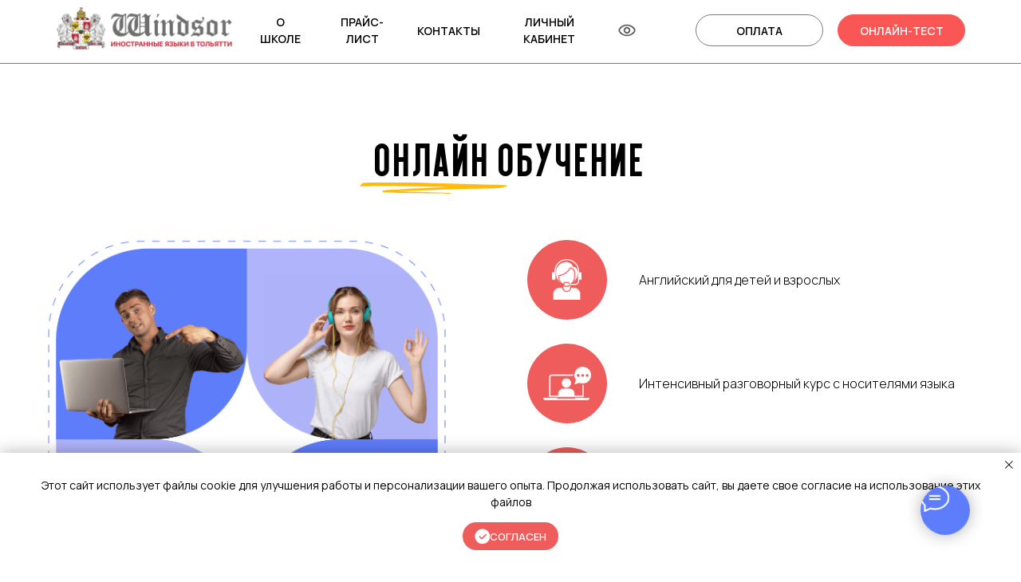

--- FILE ---
content_type: text/html; charset=UTF-8
request_url: https://windsor63.ru/distancionnoe-obuchenie/
body_size: 74491
content:
<!DOCTYPE html> <html> <head> <meta charset="utf-8" /> <meta http-equiv="Content-Type" content="text/html; charset=utf-8" /> <meta name="viewport" content="width=device-width, initial-scale=1.0" /> <!--metatextblock--> <title>Онлайн обучение</title> <meta property="og:url" content="https://windsor63.ru/distancionnoe-obuchenie/" /> <meta property="og:title" content="Онлайн обучение" /> <meta property="og:description" content="" /> <meta property="og:type" content="website" /> <meta property="og:image" content="https://thb.tildacdn.com/tild6464-6538-4532-b131-353666336163/-/resize/504x/--178_1.jpg" /> <link rel="canonical" href="https://windsor63.ru/distancionnoe-obuchenie/"> <!--/metatextblock--> <meta name="format-detection" content="telephone=no" /> <meta http-equiv="x-dns-prefetch-control" content="on"> <link rel="dns-prefetch" href="https://ws.tildacdn.com"> <link rel="dns-prefetch" href="https://static.tildacdn.com"> <link rel="shortcut icon" href="https://static.tildacdn.com/tild6463-6663-4336-b936-336234396339/Group_6041.png" type="image/x-icon" /> <!-- Assets --> <script src="https://neo.tildacdn.com/js/tilda-fallback-1.0.min.js" async charset="utf-8"></script> <link rel="stylesheet" href="https://static.tildacdn.com/css/tilda-grid-3.0.min.css" type="text/css" media="all" onerror="this.loaderr='y';"/> <link rel="stylesheet" href="https://static.tildacdn.com/ws/project11236135/tilda-blocks-page60433781.min.css?t=1765976942" type="text/css" media="all" onerror="this.loaderr='y';" /> <link rel="preconnect" href="https://fonts.gstatic.com"> <link href="https://fonts.googleapis.com/css2?family=Manrope:wght@300;400;500;600;700&subset=latin,cyrillic" rel="stylesheet"> <link rel="stylesheet" href="https://static.tildacdn.com/css/tilda-animation-2.0.min.css" type="text/css" media="all" onerror="this.loaderr='y';" /> <link rel="stylesheet" href="https://static.tildacdn.com/css/tilda-popup-1.1.min.css" type="text/css" media="print" onload="this.media='all';" onerror="this.loaderr='y';" /> <noscript><link rel="stylesheet" href="https://static.tildacdn.com/css/tilda-popup-1.1.min.css" type="text/css" media="all" /></noscript> <link rel="stylesheet" href="https://static.tildacdn.com/css/tilda-forms-1.0.min.css" type="text/css" media="all" onerror="this.loaderr='y';" /> <link rel="stylesheet" href="https://static.tildacdn.com/css/tilda-menusub-1.0.min.css" type="text/css" media="print" onload="this.media='all';" onerror="this.loaderr='y';" /> <noscript><link rel="stylesheet" href="https://static.tildacdn.com/css/tilda-menusub-1.0.min.css" type="text/css" media="all" /></noscript> <link rel="stylesheet" href="https://static.tildacdn.com/css/tilda-menu-widgeticons-1.0.min.css" type="text/css" media="all" onerror="this.loaderr='y';" /> <script nomodule src="https://static.tildacdn.com/js/tilda-polyfill-1.0.min.js" charset="utf-8"></script> <script type="text/javascript">function t_onReady(func) {if(document.readyState!='loading') {func();} else {document.addEventListener('DOMContentLoaded',func);}}
function t_onFuncLoad(funcName,okFunc,time) {if(typeof window[funcName]==='function') {okFunc();} else {setTimeout(function() {t_onFuncLoad(funcName,okFunc,time);},(time||100));}}function t396_initialScale(t){var e=document.getElementById("rec"+t);if(e){var i=e.querySelector(".t396__artboard");if(i){window.tn_scale_initial_window_width||(window.tn_scale_initial_window_width=document.documentElement.clientWidth);var a=window.tn_scale_initial_window_width,r=[],n,l=i.getAttribute("data-artboard-screens");if(l){l=l.split(",");for(var o=0;o<l.length;o++)r[o]=parseInt(l[o],10)}else r=[320,480,640,960,1200];for(var o=0;o<r.length;o++){var d=r[o];a>=d&&(n=d)}var _="edit"===window.allrecords.getAttribute("data-tilda-mode"),c="center"===t396_getFieldValue(i,"valign",n,r),s="grid"===t396_getFieldValue(i,"upscale",n,r),w=t396_getFieldValue(i,"height_vh",n,r),g=t396_getFieldValue(i,"height",n,r),u=!!window.opr&&!!window.opr.addons||!!window.opera||-1!==navigator.userAgent.indexOf(" OPR/");if(!_&&c&&!s&&!w&&g&&!u){var h=parseFloat((a/n).toFixed(3)),f=[i,i.querySelector(".t396__carrier"),i.querySelector(".t396__filter")],v=Math.floor(parseInt(g,10)*h)+"px",p;i.style.setProperty("--initial-scale-height",v);for(var o=0;o<f.length;o++)f[o].style.setProperty("height","var(--initial-scale-height)");t396_scaleInitial__getElementsToScale(i).forEach((function(t){t.style.zoom=h}))}}}}function t396_scaleInitial__getElementsToScale(t){return t?Array.prototype.slice.call(t.children).filter((function(t){return t&&(t.classList.contains("t396__elem")||t.classList.contains("t396__group"))})):[]}function t396_getFieldValue(t,e,i,a){var r,n=a[a.length-1];if(!(r=i===n?t.getAttribute("data-artboard-"+e):t.getAttribute("data-artboard-"+e+"-res-"+i)))for(var l=0;l<a.length;l++){var o=a[l];if(!(o<=i)&&(r=o===n?t.getAttribute("data-artboard-"+e):t.getAttribute("data-artboard-"+e+"-res-"+o)))break}return r}window.TN_SCALE_INITIAL_VER="1.0",window.tn_scale_initial_window_width=null;</script> <script src="https://static.tildacdn.com/js/jquery-1.10.2.min.js" charset="utf-8" onerror="this.loaderr='y';"></script> <script src="https://static.tildacdn.com/js/tilda-scripts-3.0.min.js" charset="utf-8" defer onerror="this.loaderr='y';"></script> <script src="https://static.tildacdn.com/ws/project11236135/tilda-blocks-page60433781.min.js?t=1765976942" charset="utf-8" async onerror="this.loaderr='y';"></script> <script src="https://static.tildacdn.com/js/tilda-lazyload-1.0.min.js" charset="utf-8" async onerror="this.loaderr='y';"></script> <script src="https://static.tildacdn.com/js/tilda-animation-2.0.min.js" charset="utf-8" async onerror="this.loaderr='y';"></script> <script src="https://static.tildacdn.com/js/tilda-zero-1.1.min.js" charset="utf-8" async onerror="this.loaderr='y';"></script> <script src="https://static.tildacdn.com/js/tilda-popup-1.0.min.js" charset="utf-8" async onerror="this.loaderr='y';"></script> <script src="https://static.tildacdn.com/js/tilda-forms-1.0.min.js" charset="utf-8" async onerror="this.loaderr='y';"></script> <script src="https://static.tildacdn.com/js/tilda-submenublocks-1.0.min.js" charset="utf-8" async onerror="this.loaderr='y';"></script> <script src="https://static.tildacdn.com/js/tilda-menusub-1.0.min.js" charset="utf-8" async onerror="this.loaderr='y';"></script> <script src="https://static.tildacdn.com/js/tilda-menu-1.0.min.js" charset="utf-8" async onerror="this.loaderr='y';"></script> <script src="https://static.tildacdn.com/js/tilda-menu-widgeticons-1.0.min.js" charset="utf-8" async onerror="this.loaderr='y';"></script> <script src="https://static.tildacdn.com/js/tilda-zero-forms-1.0.min.js" charset="utf-8" async onerror="this.loaderr='y';"></script> <script src="https://static.tildacdn.com/js/tilda-animation-ext-1.0.min.js" charset="utf-8" async onerror="this.loaderr='y';"></script> <script src="https://static.tildacdn.com/js/tilda-animation-sbs-1.0.min.js" charset="utf-8" async onerror="this.loaderr='y';"></script> <script src="https://static.tildacdn.com/js/tilda-zero-scale-1.0.min.js" charset="utf-8" async onerror="this.loaderr='y';"></script> <script src="https://static.tildacdn.com/js/tilda-zero-top-shift-1.0.min.js" charset="utf-8" async onerror="this.loaderr='y';"></script> <script src="https://static.tildacdn.com/js/tilda-skiplink-1.0.min.js" charset="utf-8" async onerror="this.loaderr='y';"></script> <script src="https://static.tildacdn.com/js/tilda-events-1.0.min.js" charset="utf-8" async onerror="this.loaderr='y';"></script> <script type="text/javascript">window.dataLayer=window.dataLayer||[];</script> <script type="text/javascript">(function() {if((/bot|google|yandex|baidu|bing|msn|duckduckbot|teoma|slurp|crawler|spider|robot|crawling|facebook/i.test(navigator.userAgent))===false&&typeof(sessionStorage)!='undefined'&&sessionStorage.getItem('visited')!=='y'&&document.visibilityState){var style=document.createElement('style');style.type='text/css';style.innerHTML='@media screen and (min-width: 980px) {.t-records {opacity: 0;}.t-records_animated {-webkit-transition: opacity ease-in-out .2s;-moz-transition: opacity ease-in-out .2s;-o-transition: opacity ease-in-out .2s;transition: opacity ease-in-out .2s;}.t-records.t-records_visible {opacity: 1;}}';document.getElementsByTagName('head')[0].appendChild(style);function t_setvisRecs(){var alr=document.querySelectorAll('.t-records');Array.prototype.forEach.call(alr,function(el) {el.classList.add("t-records_animated");});setTimeout(function() {Array.prototype.forEach.call(alr,function(el) {el.classList.add("t-records_visible");});sessionStorage.setItem("visited","y");},400);}
document.addEventListener('DOMContentLoaded',t_setvisRecs);}})();</script></head> <body class="t-body" style="margin:0;"> <!--allrecords--> <div id="allrecords" class="t-records" data-hook="blocks-collection-content-node" data-tilda-project-id="11236135" data-tilda-page-id="60433781" data-tilda-page-alias="distancionnoe-obuchenie/" data-tilda-formskey="59c1b7d3f3fdf89f51fcdb0711236135" data-tilda-cookie="no" data-tilda-lazy="yes" data-tilda-root-zone="com" data-tilda-project-country="RU"> <!--header--> <header id="t-header" class="t-records" data-hook="blocks-collection-content-node" data-tilda-project-id="11236135" data-tilda-page-id="56903477" data-tilda-formskey="59c1b7d3f3fdf89f51fcdb0711236135" data-tilda-cookie="no" data-tilda-lazy="yes" data-tilda-root-zone="com" data-tilda-project-country="RU"> <div id="rec1625380561" class="r t-rec t-rec_pb_0" style="padding-bottom:0px; " data-animationappear="off" data-record-type="396"> <!-- T396 --> <style>#rec1625380561 .t396__artboard {position:fixed;width:100%;left:0;top:0;z-index:990;}#rec1625380561 .t396__artboard {height:80px;background-color:#ffffff;}#rec1625380561 .t396__filter {height:80px;}#rec1625380561 .t396__carrier{height:80px;background-position:center center;background-attachment:scroll;background-size:cover;background-repeat:no-repeat;}@media screen and (max-width:1199px) {#rec1625380561 .t396__artboard,#rec1625380561 .t396__filter,#rec1625380561 .t396__carrier {height:68px;}#rec1625380561 .t396__filter {}#rec1625380561 .t396__carrier {background-attachment:scroll;}}@media screen and (max-width:959px) {#rec1625380561 .t396__artboard,#rec1625380561 .t396__filter,#rec1625380561 .t396__carrier {height:68px;}#rec1625380561 .t396__filter {}#rec1625380561 .t396__carrier {background-attachment:scroll;}}@media screen and (max-width:639px) {#rec1625380561 .t396__artboard,#rec1625380561 .t396__filter,#rec1625380561 .t396__carrier {height:64px;}#rec1625380561 .t396__filter {}#rec1625380561 .t396__carrier {background-attachment:scroll;}}@media screen and (max-width:479px) {#rec1625380561 .t396__artboard,#rec1625380561 .t396__filter,#rec1625380561 .t396__carrier {height:60px;}#rec1625380561 .t396__filter {}#rec1625380561 .t396__carrier {background-attachment:scroll;}}#rec1625380561 .tn-elem[data-elem-id="1732091866661"] {z-index:3;top:-20px;left:calc(50% - 600px + -900px);width:3000px;height:100px;}#rec1625380561 .tn-elem[data-elem-id="1732091866661"] .tn-atom {border-radius:0px 0px 0px 0px;background-color:#ffffff;background-position:center center;--t396-borderwidth:1px;--t396-bordercolor:#7a7a7a;border-width:var(--t396-borderwidth,0);border-style:var(--t396-borderstyle,solid);border-color:var(--t396-bordercolor,transparent);transition:background-color var(--t396-speedhover,0s) ease-in-out,color var(--t396-speedhover,0s) ease-in-out,border-color var(--t396-speedhover,0s) ease-in-out,box-shadow var(--t396-shadowshoverspeed,0.2s) ease-in-out;}@media screen and (max-width:1199px) {#rec1625380561 .tn-elem[data-elem-id="1732091866661"] {display:table;top:-9px;height:77px;}}@media screen and (max-width:959px) {#rec1625380561 .tn-elem[data-elem-id="1732091866661"] {display:table;}}@media screen and (max-width:639px) {#rec1625380561 .tn-elem[data-elem-id="1732091866661"] {display:table;top:-13px;left:calc(50% - 240px + -901px);width:3000px;height:77px;}}@media screen and (max-width:479px) {#rec1625380561 .tn-elem[data-elem-id="1732091866661"] {display:table;top:-17px;left:calc(50% - 160px + -894px);}}#rec1625380561 .tn-elem[data-elem-id="1723447435067"] {z-index:3;top:6px;left:calc(50% - 600px + 30px);width:223px;height:61px;}#rec1625380561 .tn-elem[data-elem-id="1723447435067"] .tn-atom {border-radius:0px 0px 0px 0px;background-color:#ffffff;background-position:center center;background-size:cover;background-repeat:no-repeat;border-width:var(--t396-borderwidth,0);border-style:var(--t396-borderstyle,solid);border-color:var(--t396-bordercolor,transparent);transition:background-color var(--t396-speedhover,0s) ease-in-out,color var(--t396-speedhover,0s) ease-in-out,border-color var(--t396-speedhover,0s) ease-in-out,box-shadow var(--t396-shadowshoverspeed,0.2s) ease-in-out;}@media screen and (max-width:1199px) {#rec1625380561 .tn-elem[data-elem-id="1723447435067"] {display:table;top:9px;left:calc(50% - 480px + 8px);width:199px;height:53px;}}@media screen and (max-width:959px) {#rec1625380561 .tn-elem[data-elem-id="1723447435067"] {display:table;top:19px;left:calc(50% - 320px + 10px);width:120px;height:33px;}}@media screen and (max-width:639px) {#rec1625380561 .tn-elem[data-elem-id="1723447435067"] {display:table;top:19px;left:calc(50% - 240px + 9px);width:103px;height:28px;}}@media screen and (max-width:479px) {#rec1625380561 .tn-elem[data-elem-id="1723447435067"] {display:table;top:13px;left:calc(50% - 160px + 9px);width:127px;height:32px;}}#rec1625380561 .tn-elem[data-elem-id="1723447998127"]{color:#ffffff;text-align:center;z-index:3;top:18px;left:calc(50% - 600px + 1010px);width:160px;height:40px;}#rec1625380561 .tn-elem[data-elem-id="1723447998127"] .tn-atom{color:#ffffff;font-size:14px;font-family:'Manrope',Arial,sans-serif;line-height:1.55;font-weight:600;border-radius:30px 30px 30px 30px;background-color:#fb5656;background-position:center center;--t396-borderwidth:1px;--t396-bordercolor:#fb5656;border-width:var(--t396-borderwidth,0);border-style:var(--t396-borderstyle,solid);border-color:transparent;--t396-speedhover:0.2s;transition:background-color var(--t396-speedhover,0s) ease-in-out,color var(--t396-speedhover,0s) ease-in-out,border-color var(--t396-speedhover,0s) ease-in-out,box-shadow var(--t396-shadowshoverspeed,0.2s) ease-in-out;}#rec1625380561 .tn-elem[data-elem-id="1723447998127"] .tn-atom {position:relative;z-index:1;background-color:transparent;background-image:none;--t396-bgcolor-color:#fb5656 ;--t396-bgcolor-image:none ;--t396-bgcolor-hover-color:#ffffff ;--t396-bgcolor-hover-image:none ;--t396-bordercolor-hover:#fb5656;}#rec1625380561 .tn-elem[data-elem-id="1723447998127"] .tn-atom::before,#rec1625380561 .tn-elem[data-elem-id="1723447998127"] .tn-atom::after {--t396-borderoffset:calc(var(--t396-borderwidth,0px) * var(--t396-borderstyle-existed,1));content:'';position:absolute;width:calc(100% + 2 * var(--t396-borderoffset));height:calc(100% + 2 * var(--t396-borderoffset));left:calc(-1 * var(--t396-borderoffset));top:calc(-1 * var(--t396-borderoffset));box-sizing:border-box;background-origin:border-box;background-clip:border-box;pointer-events:none;border-radius:30px 30px 30px 30px;border-width:var(--t396-borderwidth,0);border-style:var(--t396-borderstyle,solid);transition:opacity var(--t396-speedhover,0s) ease-in-out;}#rec1625380561 .tn-elem[data-elem-id="1723447998127"] .tn-atom::before {z-index:-2;opacity:1;border-color:var(--t396-bordercolor,transparent);background-color:var(--t396-bgcolor-color,transparent);background-image:var(--t396-bgcolor-image,none);}#rec1625380561 .tn-elem[data-elem-id="1723447998127"] .tn-atom::after {z-index:-1;opacity:0;border-color:var(--t396-bordercolor-hover,var(--t396-bordercolor,transparent));background-color:var(--t396-bgcolor-hover-color,var(--t396-bgcolor-color,transparent));background-image:var(--t396-bgcolor-hover-image,var(--t396-bgcolor-image,none));}@media (hover),(min-width:0\0) {#rec1625380561 .tn-elem[data-elem-id="1723447998127"] .tn-atom:hover::after {opacity:1;}}#rec1625380561 .tn-elem[data-elem-id="1723447998127"] .tn-atom {-webkit-box-pack:center;-ms-flex-pack:center;justify-content:center;}#rec1625380561 .tn-elem[data-elem-id="1723447998127"] .tn-atom .tn-atom__button-content {column-gap:10px;}@media (hover),(min-width:0\0) {#rec1625380561 .tn-elem[data-elem-id="1723447998127"] .tn-atom:hover {color:#fb5656;}}@media screen and (max-width:1199px) {#rec1625380561 .tn-elem[data-elem-id="1723447998127"] {display:block;top:15px;left:calc(50% - 480px + 810px);width:140px;}#rec1625380561 .tn-elem[data-elem-id="1723447998127"] .tn-atom {white-space:normal;font-size:12px;background-size:cover;}#rec1625380561 .tn-elem[data-elem-id="1723447998127"] .tn-atom .tn-atom__button-text {overflow:visible;}}@media screen and (max-width:959px) {#rec1625380561 .tn-elem[data-elem-id="1723447998127"] {display:block;top:23px;left:calc(50% - 320px + 540px);width:90px;height:25px;}#rec1625380561 .tn-elem[data-elem-id="1723447998127"] .tn-atom {white-space:normal;font-size:8px;background-size:cover;}#rec1625380561 .tn-elem[data-elem-id="1723447998127"] .tn-atom .tn-atom__button-text {overflow:visible;}}@media screen and (max-width:639px) {#rec1625380561 .tn-elem[data-elem-id="1723447998127"] {display:block;top:21px;left:calc(50% - 240px + 353px);width:80px;height:25px;}#rec1625380561 .tn-elem[data-elem-id="1723447998127"] .tn-atom {white-space:normal;font-size:8px;background-size:cover;}#rec1625380561 .tn-elem[data-elem-id="1723447998127"] .tn-atom .tn-atom__button-text {overflow:visible;}}@media screen and (max-width:479px) {#rec1625380561 .tn-elem[data-elem-id="1723447998127"] {display:block;top:22px;left:calc(50% - 160px + 179px);width:90px;height:20px;}#rec1625380561 .tn-elem[data-elem-id="1723447998127"] .tn-atom {white-space:normal;font-size:8px;line-height:1.55;background-size:cover;}#rec1625380561 .tn-elem[data-elem-id="1723447998127"] .tn-atom .tn-atom__button-text {overflow:visible;}}#rec1625380561 .tn-elem[data-elem-id="1729689666608"]{color:#000000;text-align:center;z-index:3;top:18px;left:calc(50% - 600px + 832px);width:160px;height:40px;}#rec1625380561 .tn-elem[data-elem-id="1729689666608"] .tn-atom{color:#000000;font-size:14px;font-family:'Manrope',Arial,sans-serif;line-height:1.55;font-weight:600;border-radius:30px 30px 30px 30px;background-color:#ffffff;background-position:center center;--t396-borderwidth:1px;--t396-bordercolor:#7a7a7a;border-width:var(--t396-borderwidth,0);border-style:var(--t396-borderstyle,solid);border-color:transparent;--t396-speedhover:0.2s;transition:background-color var(--t396-speedhover,0s) ease-in-out,color var(--t396-speedhover,0s) ease-in-out,border-color var(--t396-speedhover,0s) ease-in-out,box-shadow var(--t396-shadowshoverspeed,0.2s) ease-in-out;}#rec1625380561 .tn-elem[data-elem-id="1729689666608"] .tn-atom {position:relative;z-index:1;background-color:transparent;background-image:none;--t396-bgcolor-color:#ffffff ;--t396-bgcolor-image:none ;--t396-bgcolor-hover-color:#ffffff ;--t396-bgcolor-hover-image:none ;--t396-bordercolor-hover:#fb5656;}#rec1625380561 .tn-elem[data-elem-id="1729689666608"] .tn-atom::before,#rec1625380561 .tn-elem[data-elem-id="1729689666608"] .tn-atom::after {--t396-borderoffset:calc(var(--t396-borderwidth,0px) * var(--t396-borderstyle-existed,1));content:'';position:absolute;width:calc(100% + 2 * var(--t396-borderoffset));height:calc(100% + 2 * var(--t396-borderoffset));left:calc(-1 * var(--t396-borderoffset));top:calc(-1 * var(--t396-borderoffset));box-sizing:border-box;background-origin:border-box;background-clip:border-box;pointer-events:none;border-radius:30px 30px 30px 30px;border-width:var(--t396-borderwidth,0);border-style:var(--t396-borderstyle,solid);transition:opacity var(--t396-speedhover,0s) ease-in-out;}#rec1625380561 .tn-elem[data-elem-id="1729689666608"] .tn-atom::before {z-index:-2;opacity:1;border-color:var(--t396-bordercolor,transparent);background-color:var(--t396-bgcolor-color,transparent);background-image:var(--t396-bgcolor-image,none);}#rec1625380561 .tn-elem[data-elem-id="1729689666608"] .tn-atom::after {z-index:-1;opacity:0;border-color:var(--t396-bordercolor-hover,var(--t396-bordercolor,transparent));background-color:var(--t396-bgcolor-hover-color,var(--t396-bgcolor-color,transparent));background-image:var(--t396-bgcolor-hover-image,var(--t396-bgcolor-image,none));}@media (hover),(min-width:0\0) {#rec1625380561 .tn-elem[data-elem-id="1729689666608"] .tn-atom:hover::after {opacity:1;}}#rec1625380561 .tn-elem[data-elem-id="1729689666608"] .tn-atom {-webkit-box-pack:center;-ms-flex-pack:center;justify-content:center;}#rec1625380561 .tn-elem[data-elem-id="1729689666608"] .tn-atom .tn-atom__button-content {column-gap:10px;}@media (hover),(min-width:0\0) {#rec1625380561 .tn-elem[data-elem-id="1729689666608"] .tn-atom:hover {color:#fb5656;}}@media screen and (max-width:1199px) {#rec1625380561 .tn-elem[data-elem-id="1729689666608"] {display:block;top:15px;left:calc(50% - 480px + 660px);width:140px;}#rec1625380561 .tn-elem[data-elem-id="1729689666608"] .tn-atom {white-space:normal;font-size:12px;background-size:cover;}#rec1625380561 .tn-elem[data-elem-id="1729689666608"] .tn-atom .tn-atom__button-text {overflow:visible;}}@media screen and (max-width:959px) {#rec1625380561 .tn-elem[data-elem-id="1729689666608"] {display:block;top:23px;left:calc(50% - 320px + 442px);width:90px;height:25px;}#rec1625380561 .tn-elem[data-elem-id="1729689666608"] .tn-atom {white-space:normal;font-size:8px;background-size:cover;}#rec1625380561 .tn-elem[data-elem-id="1729689666608"] .tn-atom .tn-atom__button-text {overflow:visible;}}@media screen and (max-width:639px) {#rec1625380561 .tn-elem[data-elem-id="1729689666608"] {display:block;top:21px;left:calc(50% - 240px + 267px);width:80px;height:25px;}#rec1625380561 .tn-elem[data-elem-id="1729689666608"] .tn-atom {white-space:normal;font-size:8px;background-size:cover;}#rec1625380561 .tn-elem[data-elem-id="1729689666608"] .tn-atom .tn-atom__button-text {overflow:visible;}}@media screen and (max-width:479px) {#rec1625380561 .tn-elem[data-elem-id="1729689666608"] {display:block;top:-1490px;left:calc(50% - 160px + -416px);width:80px;height:25px;}#rec1625380561 .tn-elem[data-elem-id="1729689666608"] .tn-atom {white-space:normal;font-size:8px;background-size:cover;}#rec1625380561 .tn-elem[data-elem-id="1729689666608"] .tn-atom .tn-atom__button-text {overflow:visible;}}#rec1625380561 .tn-elem[data-elem-id="1730985443342"]{color:#000000;text-align:center;z-index:3;top:27px;left:calc(50% - 600px + 279px);width:64px;height:22px;}#rec1625380561 .tn-elem[data-elem-id="1730985443342"] .tn-atom{color:#000000;font-size:14px;font-family:'Manrope',Arial,sans-serif;line-height:1.55;font-weight:600;border-radius:30px 30px 30px 30px;background-position:center center;border-width:var(--t396-borderwidth,0);border-style:var(--t396-borderstyle,solid);border-color:transparent;--t396-speedhover:0.2s;transition:background-color var(--t396-speedhover,0s) ease-in-out,color var(--t396-speedhover,0s) ease-in-out,border-color var(--t396-speedhover,0s) ease-in-out,box-shadow var(--t396-shadowshoverspeed,0.2s) ease-in-out;}#rec1625380561 .tn-elem[data-elem-id="1730985443342"] .tn-atom {position:relative;z-index:1;background-color:transparent;background-image:none;}#rec1625380561 .tn-elem[data-elem-id="1730985443342"] .tn-atom::before,#rec1625380561 .tn-elem[data-elem-id="1730985443342"] .tn-atom::after {--t396-borderoffset:calc(var(--t396-borderwidth,0px) * var(--t396-borderstyle-existed,1));content:'';position:absolute;width:calc(100% + 2 * var(--t396-borderoffset));height:calc(100% + 2 * var(--t396-borderoffset));left:calc(-1 * var(--t396-borderoffset));top:calc(-1 * var(--t396-borderoffset));box-sizing:border-box;background-origin:border-box;background-clip:border-box;pointer-events:none;border-radius:30px 30px 30px 30px;border-width:var(--t396-borderwidth,0);border-style:var(--t396-borderstyle,solid);transition:opacity var(--t396-speedhover,0s) ease-in-out;}#rec1625380561 .tn-elem[data-elem-id="1730985443342"] .tn-atom::before {z-index:-2;opacity:1;border-color:var(--t396-bordercolor,transparent);background-color:var(--t396-bgcolor-color,transparent);background-image:var(--t396-bgcolor-image,none);}#rec1625380561 .tn-elem[data-elem-id="1730985443342"] .tn-atom::after {z-index:-1;opacity:0;border-color:var(--t396-bordercolor-hover,var(--t396-bordercolor,transparent));background-color:var(--t396-bgcolor-hover-color,var(--t396-bgcolor-color,transparent));background-image:var(--t396-bgcolor-hover-image,var(--t396-bgcolor-image,none));}@media (hover),(min-width:0\0) {#rec1625380561 .tn-elem[data-elem-id="1730985443342"] .tn-atom:hover::after {opacity:1;}}#rec1625380561 .tn-elem[data-elem-id="1730985443342"] .tn-atom {-webkit-box-pack:center;-ms-flex-pack:center;justify-content:center;}#rec1625380561 .tn-elem[data-elem-id="1730985443342"] .tn-atom .tn-atom__button-content {column-gap:10px;}@media (hover),(min-width:0\0) {#rec1625380561 .tn-elem[data-elem-id="1730985443342"] .tn-atom:hover {color:#fb5656;}}@media screen and (max-width:1199px) {#rec1625380561 .tn-elem[data-elem-id="1730985443342"] {display:block;top:24px;left:calc(50% - 480px + 222px);width:60px;}#rec1625380561 .tn-elem[data-elem-id="1730985443342"] .tn-atom {white-space:normal;font-size:12px;background-size:cover;}#rec1625380561 .tn-elem[data-elem-id="1730985443342"] .tn-atom .tn-atom__button-text {overflow:visible;}}@media screen and (max-width:959px) {#rec1625380561 .tn-elem[data-elem-id="1730985443342"] {display:block;top:24px;left:calc(50% - 320px + 140px);width:41px;}#rec1625380561 .tn-elem[data-elem-id="1730985443342"] .tn-atom {white-space:normal;font-size:8px;background-size:cover;}#rec1625380561 .tn-elem[data-elem-id="1730985443342"] .tn-atom .tn-atom__button-text {overflow:visible;}}@media screen and (max-width:639px) {#rec1625380561 .tn-elem[data-elem-id="1730985443342"] {display:block;top:22px;left:calc(50% - 240px + 118px);width:px;}#rec1625380561 .tn-elem[data-elem-id="1730985443342"] .tn-atom {white-space:normal;background-size:cover;}#rec1625380561 .tn-elem[data-elem-id="1730985443342"] .tn-atom .tn-atom__button-text {overflow:visible;}}@media screen and (max-width:479px) {#rec1625380561 .tn-elem[data-elem-id="1730985443342"] {display:block;top:-1525px;left:calc(50% - 160px + -418px);width:px;}#rec1625380561 .tn-elem[data-elem-id="1730985443342"] .tn-atom {white-space:normal;background-size:cover;}#rec1625380561 .tn-elem[data-elem-id="1730985443342"] .tn-atom .tn-atom__button-text {overflow:visible;}}#rec1625380561 .tn-elem[data-elem-id="1730985868660"]{color:#000000;text-align:center;z-index:3;top:27px;left:calc(50% - 600px + 368px);width:92px;height:22px;}#rec1625380561 .tn-elem[data-elem-id="1730985868660"] .tn-atom{color:#000000;font-size:14px;font-family:'Manrope',Arial,sans-serif;line-height:1.55;font-weight:600;border-radius:30px 30px 30px 30px;background-position:center center;border-width:var(--t396-borderwidth,0);border-style:var(--t396-borderstyle,solid);border-color:transparent;--t396-speedhover:0.2s;transition:background-color var(--t396-speedhover,0s) ease-in-out,color var(--t396-speedhover,0s) ease-in-out,border-color var(--t396-speedhover,0s) ease-in-out,box-shadow var(--t396-shadowshoverspeed,0.2s) ease-in-out;}#rec1625380561 .tn-elem[data-elem-id="1730985868660"] .tn-atom {position:relative;z-index:1;background-color:transparent;background-image:none;}#rec1625380561 .tn-elem[data-elem-id="1730985868660"] .tn-atom::before,#rec1625380561 .tn-elem[data-elem-id="1730985868660"] .tn-atom::after {--t396-borderoffset:calc(var(--t396-borderwidth,0px) * var(--t396-borderstyle-existed,1));content:'';position:absolute;width:calc(100% + 2 * var(--t396-borderoffset));height:calc(100% + 2 * var(--t396-borderoffset));left:calc(-1 * var(--t396-borderoffset));top:calc(-1 * var(--t396-borderoffset));box-sizing:border-box;background-origin:border-box;background-clip:border-box;pointer-events:none;border-radius:30px 30px 30px 30px;border-width:var(--t396-borderwidth,0);border-style:var(--t396-borderstyle,solid);transition:opacity var(--t396-speedhover,0s) ease-in-out;}#rec1625380561 .tn-elem[data-elem-id="1730985868660"] .tn-atom::before {z-index:-2;opacity:1;border-color:var(--t396-bordercolor,transparent);background-color:var(--t396-bgcolor-color,transparent);background-image:var(--t396-bgcolor-image,none);}#rec1625380561 .tn-elem[data-elem-id="1730985868660"] .tn-atom::after {z-index:-1;opacity:0;border-color:var(--t396-bordercolor-hover,var(--t396-bordercolor,transparent));background-color:var(--t396-bgcolor-hover-color,var(--t396-bgcolor-color,transparent));background-image:var(--t396-bgcolor-hover-image,var(--t396-bgcolor-image,none));}@media (hover),(min-width:0\0) {#rec1625380561 .tn-elem[data-elem-id="1730985868660"] .tn-atom:hover::after {opacity:1;}}#rec1625380561 .tn-elem[data-elem-id="1730985868660"] .tn-atom {-webkit-box-pack:center;-ms-flex-pack:center;justify-content:center;}#rec1625380561 .tn-elem[data-elem-id="1730985868660"] .tn-atom .tn-atom__button-content {column-gap:10px;}@media (hover),(min-width:0\0) {#rec1625380561 .tn-elem[data-elem-id="1730985868660"] .tn-atom:hover {color:#fb5656;}}@media screen and (max-width:1199px) {#rec1625380561 .tn-elem[data-elem-id="1730985868660"] {display:block;top:24px;left:calc(50% - 480px + 292px);width:85px;}#rec1625380561 .tn-elem[data-elem-id="1730985868660"] .tn-atom {white-space:normal;font-size:12px;background-size:cover;}#rec1625380561 .tn-elem[data-elem-id="1730985868660"] .tn-atom .tn-atom__button-text {overflow:visible;}}@media screen and (max-width:959px) {#rec1625380561 .tn-elem[data-elem-id="1730985868660"] {display:block;top:24px;left:calc(50% - 320px + 188px);width:56px;}#rec1625380561 .tn-elem[data-elem-id="1730985868660"] .tn-atom {white-space:normal;font-size:8px;background-size:cover;}#rec1625380561 .tn-elem[data-elem-id="1730985868660"] .tn-atom .tn-atom__button-text {overflow:visible;}}@media screen and (max-width:639px) {#rec1625380561 .tn-elem[data-elem-id="1730985868660"] {display:block;top:22px;left:calc(50% - 240px + 164px);width:px;}#rec1625380561 .tn-elem[data-elem-id="1730985868660"] .tn-atom {white-space:normal;background-size:cover;}#rec1625380561 .tn-elem[data-elem-id="1730985868660"] .tn-atom .tn-atom__button-text {overflow:visible;}}@media screen and (max-width:479px) {#rec1625380561 .tn-elem[data-elem-id="1730985868660"] {display:block;top:-1525px;left:calc(50% - 160px + -372px);width:px;}#rec1625380561 .tn-elem[data-elem-id="1730985868660"] .tn-atom {white-space:normal;background-size:cover;}#rec1625380561 .tn-elem[data-elem-id="1730985868660"] .tn-atom .tn-atom__button-text {overflow:visible;}}#rec1625380561 .tn-elem[data-elem-id="1730985993108"]{color:#000000;text-align:center;z-index:3;top:27px;left:calc(50% - 600px + 485px);width:75px;height:22px;}#rec1625380561 .tn-elem[data-elem-id="1730985993108"] .tn-atom{color:#000000;font-size:14px;font-family:'Manrope',Arial,sans-serif;line-height:1.55;font-weight:600;border-radius:30px 30px 30px 30px;background-position:center center;border-width:var(--t396-borderwidth,0);border-style:var(--t396-borderstyle,solid);border-color:transparent;--t396-speedhover:0.2s;transition:background-color var(--t396-speedhover,0s) ease-in-out,color var(--t396-speedhover,0s) ease-in-out,border-color var(--t396-speedhover,0s) ease-in-out,box-shadow var(--t396-shadowshoverspeed,0.2s) ease-in-out;}#rec1625380561 .tn-elem[data-elem-id="1730985993108"] .tn-atom {position:relative;z-index:1;background-color:transparent;background-image:none;}#rec1625380561 .tn-elem[data-elem-id="1730985993108"] .tn-atom::before,#rec1625380561 .tn-elem[data-elem-id="1730985993108"] .tn-atom::after {--t396-borderoffset:calc(var(--t396-borderwidth,0px) * var(--t396-borderstyle-existed,1));content:'';position:absolute;width:calc(100% + 2 * var(--t396-borderoffset));height:calc(100% + 2 * var(--t396-borderoffset));left:calc(-1 * var(--t396-borderoffset));top:calc(-1 * var(--t396-borderoffset));box-sizing:border-box;background-origin:border-box;background-clip:border-box;pointer-events:none;border-radius:30px 30px 30px 30px;border-width:var(--t396-borderwidth,0);border-style:var(--t396-borderstyle,solid);transition:opacity var(--t396-speedhover,0s) ease-in-out;}#rec1625380561 .tn-elem[data-elem-id="1730985993108"] .tn-atom::before {z-index:-2;opacity:1;border-color:var(--t396-bordercolor,transparent);background-color:var(--t396-bgcolor-color,transparent);background-image:var(--t396-bgcolor-image,none);}#rec1625380561 .tn-elem[data-elem-id="1730985993108"] .tn-atom::after {z-index:-1;opacity:0;border-color:var(--t396-bordercolor-hover,var(--t396-bordercolor,transparent));background-color:var(--t396-bgcolor-hover-color,var(--t396-bgcolor-color,transparent));background-image:var(--t396-bgcolor-hover-image,var(--t396-bgcolor-image,none));}@media (hover),(min-width:0\0) {#rec1625380561 .tn-elem[data-elem-id="1730985993108"] .tn-atom:hover::after {opacity:1;}}#rec1625380561 .tn-elem[data-elem-id="1730985993108"] .tn-atom {-webkit-box-pack:center;-ms-flex-pack:center;justify-content:center;}#rec1625380561 .tn-elem[data-elem-id="1730985993108"] .tn-atom .tn-atom__button-content {column-gap:10px;}@media (hover),(min-width:0\0) {#rec1625380561 .tn-elem[data-elem-id="1730985993108"] .tn-atom:hover {color:#fb5656;}}@media screen and (max-width:1199px) {#rec1625380561 .tn-elem[data-elem-id="1730985993108"] {display:block;top:24px;left:calc(50% - 480px + 387px);width:70px;}#rec1625380561 .tn-elem[data-elem-id="1730985993108"] .tn-atom {white-space:normal;font-size:12px;background-size:cover;}#rec1625380561 .tn-elem[data-elem-id="1730985993108"] .tn-atom .tn-atom__button-text {overflow:visible;}}@media screen and (max-width:959px) {#rec1625380561 .tn-elem[data-elem-id="1730985993108"] {display:block;top:24px;left:calc(50% - 320px + 251px);width:47px;}#rec1625380561 .tn-elem[data-elem-id="1730985993108"] .tn-atom {white-space:normal;font-size:8px;background-size:cover;}#rec1625380561 .tn-elem[data-elem-id="1730985993108"] .tn-atom .tn-atom__button-text {overflow:visible;}}@media screen and (max-width:639px) {#rec1625380561 .tn-elem[data-elem-id="1730985993108"] {display:block;top:-1465px;left:calc(50% - 240px + -399px);width:px;}#rec1625380561 .tn-elem[data-elem-id="1730985993108"] .tn-atom {white-space:normal;background-size:cover;}#rec1625380561 .tn-elem[data-elem-id="1730985993108"] .tn-atom .tn-atom__button-text {overflow:visible;}}@media screen and (max-width:479px) {#rec1625380561 .tn-elem[data-elem-id="1730985993108"] {display:block;width:px;}#rec1625380561 .tn-elem[data-elem-id="1730985993108"] .tn-atom {white-space:normal;background-size:cover;}#rec1625380561 .tn-elem[data-elem-id="1730985993108"] .tn-atom .tn-atom__button-text {overflow:visible;}}#rec1625380561 .tn-elem[data-elem-id="1730986008742"]{color:#000000;text-align:center;z-index:3;top:27px;left:calc(50% - 600px + 585px);width:127px;height:22px;}#rec1625380561 .tn-elem[data-elem-id="1730986008742"] .tn-atom{color:#000000;font-size:14px;font-family:'Manrope',Arial,sans-serif;line-height:1.55;font-weight:600;border-radius:30px 30px 30px 30px;background-position:center center;border-width:var(--t396-borderwidth,0);border-style:var(--t396-borderstyle,solid);border-color:transparent;--t396-speedhover:0.2s;transition:background-color var(--t396-speedhover,0s) ease-in-out,color var(--t396-speedhover,0s) ease-in-out,border-color var(--t396-speedhover,0s) ease-in-out,box-shadow var(--t396-shadowshoverspeed,0.2s) ease-in-out;}#rec1625380561 .tn-elem[data-elem-id="1730986008742"] .tn-atom {position:relative;z-index:1;background-color:transparent;background-image:none;}#rec1625380561 .tn-elem[data-elem-id="1730986008742"] .tn-atom::before,#rec1625380561 .tn-elem[data-elem-id="1730986008742"] .tn-atom::after {--t396-borderoffset:calc(var(--t396-borderwidth,0px) * var(--t396-borderstyle-existed,1));content:'';position:absolute;width:calc(100% + 2 * var(--t396-borderoffset));height:calc(100% + 2 * var(--t396-borderoffset));left:calc(-1 * var(--t396-borderoffset));top:calc(-1 * var(--t396-borderoffset));box-sizing:border-box;background-origin:border-box;background-clip:border-box;pointer-events:none;border-radius:30px 30px 30px 30px;border-width:var(--t396-borderwidth,0);border-style:var(--t396-borderstyle,solid);transition:opacity var(--t396-speedhover,0s) ease-in-out;}#rec1625380561 .tn-elem[data-elem-id="1730986008742"] .tn-atom::before {z-index:-2;opacity:1;border-color:var(--t396-bordercolor,transparent);background-color:var(--t396-bgcolor-color,transparent);background-image:var(--t396-bgcolor-image,none);}#rec1625380561 .tn-elem[data-elem-id="1730986008742"] .tn-atom::after {z-index:-1;opacity:0;border-color:var(--t396-bordercolor-hover,var(--t396-bordercolor,transparent));background-color:var(--t396-bgcolor-hover-color,var(--t396-bgcolor-color,transparent));background-image:var(--t396-bgcolor-hover-image,var(--t396-bgcolor-image,none));}@media (hover),(min-width:0\0) {#rec1625380561 .tn-elem[data-elem-id="1730986008742"] .tn-atom:hover::after {opacity:1;}}#rec1625380561 .tn-elem[data-elem-id="1730986008742"] .tn-atom {-webkit-box-pack:center;-ms-flex-pack:center;justify-content:center;}#rec1625380561 .tn-elem[data-elem-id="1730986008742"] .tn-atom .tn-atom__button-content {column-gap:10px;}@media (hover),(min-width:0\0) {#rec1625380561 .tn-elem[data-elem-id="1730986008742"] .tn-atom:hover {color:#fb5656;}}@media screen and (max-width:1199px) {#rec1625380561 .tn-elem[data-elem-id="1730986008742"] {display:block;top:24px;left:calc(50% - 480px + 467px);width:117px;}#rec1625380561 .tn-elem[data-elem-id="1730986008742"] .tn-atom {white-space:normal;font-size:12px;background-size:cover;}#rec1625380561 .tn-elem[data-elem-id="1730986008742"] .tn-atom .tn-atom__button-text {overflow:visible;}}@media screen and (max-width:959px) {#rec1625380561 .tn-elem[data-elem-id="1730986008742"] {display:block;top:24px;left:calc(50% - 320px + 305px);width:76px;}#rec1625380561 .tn-elem[data-elem-id="1730986008742"] .tn-atom {white-space:normal;font-size:8px;background-size:cover;}#rec1625380561 .tn-elem[data-elem-id="1730986008742"] .tn-atom .tn-atom__button-text {overflow:visible;}}@media screen and (max-width:639px) {#rec1625380561 .tn-elem[data-elem-id="1730986008742"] {display:block;top:-1446px;left:calc(50% - 240px + -388px);width:px;}#rec1625380561 .tn-elem[data-elem-id="1730986008742"] .tn-atom {white-space:normal;background-size:cover;}#rec1625380561 .tn-elem[data-elem-id="1730986008742"] .tn-atom .tn-atom__button-text {overflow:visible;}}@media screen and (max-width:479px) {#rec1625380561 .tn-elem[data-elem-id="1730986008742"] {display:block;width:px;}#rec1625380561 .tn-elem[data-elem-id="1730986008742"] .tn-atom {white-space:normal;background-size:cover;}#rec1625380561 .tn-elem[data-elem-id="1730986008742"] .tn-atom .tn-atom__button-text {overflow:visible;}}#rec1625380561 .tn-elem[data-elem-id="1764351909034"] {z-index:3;top:25px;left:calc(50% - 600px + 733px);width:26px;height:26px;}#rec1625380561 .tn-elem[data-elem-id="1764351909034"] .tn-atom {border-radius:0px 0px 0px 0px;opacity:0.7;background-position:center center;background-size:cover;background-repeat:no-repeat;border-width:var(--t396-borderwidth,0);border-style:var(--t396-borderstyle,solid);border-color:var(--t396-bordercolor,transparent);transition:background-color var(--t396-speedhover,0s) ease-in-out,color var(--t396-speedhover,0s) ease-in-out,border-color var(--t396-speedhover,0s) ease-in-out,box-shadow var(--t396-shadowshoverspeed,0.2s) ease-in-out;}@media screen and (max-width:1199px) {#rec1625380561 .tn-elem[data-elem-id="1764351909034"] {display:table;top:24px;left:calc(50% - 480px + 592px);width:22px;height:22px;}}@media screen and (max-width:959px) {#rec1625380561 .tn-elem[data-elem-id="1764351909034"] {display:table;top:28px;left:calc(50% - 320px + 387px);width:14px;height:14px;border-radius:0px 0px 0px 0px;}#rec1625380561 .tn-elem[data-elem-id="1764351909034"] .tn-atom {background-size:cover;border-radius:0px 0px 0px 0px;}}@media screen and (max-width:639px) {#rec1625380561 .tn-elem[data-elem-id="1764351909034"] {display:table;top:26px;left:calc(50% - 240px + 228px);}}@media screen and (max-width:479px) {#rec1625380561 .tn-elem[data-elem-id="1764351909034"] {display:table;top:25px;left:calc(50% - 160px + 150px);}}</style> <div class='t396'> <div class="t396__artboard" data-artboard-recid="1625380561" data-artboard-screens="320,480,640,960,1200" data-artboard-height="80" data-artboard-valign="center" data-artboard-upscale="grid" data-artboard-pos="fixed" data-artboard-fixed-shift="y" data-artboard-height-res-320="60" data-artboard-upscale-res-320="window" data-artboard-height-res-480="64" data-artboard-upscale-res-480="window" data-artboard-height-res-640="68" data-artboard-upscale-res-640="window" data-artboard-height-res-960="68"> <div class="t396__carrier" data-artboard-recid="1625380561"></div> <div class="t396__filter" data-artboard-recid="1625380561"></div> <div class='t396__elem tn-elem tn-elem__16253805611732091866661' data-elem-id='1732091866661' data-elem-type='shape' data-field-top-value="-20" data-field-left-value="-900" data-field-height-value="100" data-field-width-value="3000" data-field-axisy-value="top" data-field-axisx-value="left" data-field-container-value="grid" data-field-topunits-value="px" data-field-leftunits-value="px" data-field-heightunits-value="px" data-field-widthunits-value="px" data-field-lazyoff-value="y" data-field-top-res-320-value="-17" data-field-left-res-320-value="-894" data-field-top-res-480-value="-13" data-field-left-res-480-value="-901" data-field-height-res-480-value="77" data-field-width-res-480-value="3000" data-field-container-res-480-value="grid" data-field-top-res-960-value="-9" data-field-height-res-960-value="77"> <div class='tn-atom'> </div> </div> <div class='t396__elem tn-elem tn-elem__16253805611723447435067' data-elem-id='1723447435067' data-elem-type='shape' data-field-top-value="6" data-field-left-value="30" data-field-height-value="61" data-field-width-value="223" data-field-axisy-value="top" data-field-axisx-value="left" data-field-container-value="grid" data-field-topunits-value="px" data-field-leftunits-value="px" data-field-heightunits-value="px" data-field-widthunits-value="px" data-field-lazyoff-value="y" data-field-top-res-320-value="13" data-field-left-res-320-value="9" data-field-height-res-320-value="32" data-field-width-res-320-value="127" data-field-container-res-320-value="grid" data-field-top-res-480-value="19" data-field-left-res-480-value="9" data-field-height-res-480-value="28" data-field-width-res-480-value="103" data-field-top-res-640-value="19" data-field-left-res-640-value="10" data-field-height-res-640-value="33" data-field-width-res-640-value="120" data-field-top-res-960-value="9" data-field-left-res-960-value="8" data-field-height-res-960-value="53" data-field-width-res-960-value="199"> <a class='tn-atom' href="https://windsor63.ru/" style="background-image:url('https://static.tildacdn.com/tild3231-3731-4935-b439-303432633539/_.png');"
aria-label='' role="img"> </a> </div> <div class='t396__elem tn-elem tn-elem__16253805611723447998127' data-elem-id='1723447998127' data-elem-type='button' data-field-top-value="18" data-field-left-value="1010" data-field-height-value="40" data-field-width-value="160" data-field-axisy-value="top" data-field-axisx-value="left" data-field-container-value="grid" data-field-topunits-value="px" data-field-leftunits-value="px" data-field-heightunits-value="px" data-field-widthunits-value="px" data-field-fontsize-value="14" data-field-top-res-320-value="22" data-field-left-res-320-value="179" data-field-height-res-320-value="20" data-field-width-res-320-value="90" data-field-container-res-320-value="grid" data-field-fontsize-res-320-value="8" data-field-top-res-480-value="21" data-field-left-res-480-value="353" data-field-height-res-480-value="25" data-field-width-res-480-value="80" data-field-fontsize-res-480-value="8" data-field-top-res-640-value="23" data-field-left-res-640-value="540" data-field-height-res-640-value="25" data-field-width-res-640-value="90" data-field-fontsize-res-640-value="8" data-field-top-res-960-value="15" data-field-left-res-960-value="810" data-field-width-res-960-value="140" data-field-fontsize-res-960-value="12"> <a class='tn-atom' href="https://windsor63tlt.ru/"> <div class='tn-atom__button-content'> <span class="tn-atom__button-text">ОНЛАЙН-ТЕСТ</span> </div> </a> </div> <div class='t396__elem tn-elem tn-elem__16253805611729689666608' data-elem-id='1729689666608' data-elem-type='button' data-field-top-value="18" data-field-left-value="832" data-field-height-value="40" data-field-width-value="160" data-field-axisy-value="top" data-field-axisx-value="left" data-field-container-value="grid" data-field-topunits-value="px" data-field-leftunits-value="px" data-field-heightunits-value="px" data-field-widthunits-value="px" data-field-fontsize-value="14" data-field-top-res-320-value="-1490" data-field-left-res-320-value="-416" data-field-height-res-320-value="25" data-field-width-res-320-value="80" data-field-fontsize-res-320-value="8" data-field-top-res-480-value="21" data-field-left-res-480-value="267" data-field-height-res-480-value="25" data-field-width-res-480-value="80" data-field-fontsize-res-480-value="8" data-field-top-res-640-value="23" data-field-left-res-640-value="442" data-field-height-res-640-value="25" data-field-width-res-640-value="90" data-field-fontsize-res-640-value="8" data-field-top-res-960-value="15" data-field-left-res-960-value="660" data-field-width-res-960-value="140" data-field-fontsize-res-960-value="12"> <a class='tn-atom' href="https://mywindsor.ru/"> <div class='tn-atom__button-content'> <span class="tn-atom__button-text">ОПЛАТА</span> </div> </a> </div> <div class='t396__elem tn-elem tn-elem__16253805611730985443342' data-elem-id='1730985443342' data-elem-type='button' data-field-top-value="27" data-field-left-value="279" data-field-height-value="22" data-field-width-value="64" data-field-axisy-value="top" data-field-axisx-value="left" data-field-container-value="grid" data-field-topunits-value="px" data-field-leftunits-value="px" data-field-heightunits-value="px" data-field-widthunits-value="px" data-field-fontsize-value="14" data-field-top-res-320-value="-1525" data-field-left-res-320-value="-418" data-field-top-res-480-value="22" data-field-left-res-480-value="118" data-field-top-res-640-value="24" data-field-left-res-640-value="140" data-field-width-res-640-value="41" data-field-fontsize-res-640-value="8" data-field-top-res-960-value="24" data-field-left-res-960-value="222" data-field-width-res-960-value="60" data-field-fontsize-res-960-value="12"> <a class='tn-atom' href="https://windsor63.ru/about-us/"> <div class='tn-atom__button-content'> <span class="tn-atom__button-text">О ШКОЛЕ</span> </div> </a> </div> <div class='t396__elem tn-elem tn-elem__16253805611730985868660' data-elem-id='1730985868660' data-elem-type='button' data-field-top-value="27" data-field-left-value="368" data-field-height-value="22" data-field-width-value="92" data-field-axisy-value="top" data-field-axisx-value="left" data-field-container-value="grid" data-field-topunits-value="px" data-field-leftunits-value="px" data-field-heightunits-value="px" data-field-widthunits-value="px" data-field-fontsize-value="14" data-field-top-res-320-value="-1525" data-field-left-res-320-value="-372" data-field-top-res-480-value="22" data-field-left-res-480-value="164" data-field-top-res-640-value="24" data-field-left-res-640-value="188" data-field-width-res-640-value="56" data-field-fontsize-res-640-value="8" data-field-top-res-960-value="24" data-field-left-res-960-value="292" data-field-width-res-960-value="85" data-field-fontsize-res-960-value="12"> <a class='tn-atom' href="https://windsor63.ru/prajs-list-na-uchebnyj-god/"> <div class='tn-atom__button-content'> <span class="tn-atom__button-text">ПРАЙС-ЛИСТ</span> </div> </a> </div> <div class='t396__elem tn-elem submenumore tn-elem__16253805611730985993108' data-elem-id='1730985993108' data-elem-type='button' data-field-top-value="27" data-field-left-value="485" data-field-height-value="22" data-field-width-value="75" data-field-axisy-value="top" data-field-axisx-value="left" data-field-container-value="grid" data-field-topunits-value="px" data-field-leftunits-value="px" data-field-heightunits-value="px" data-field-widthunits-value="px" data-field-fontsize-value="14" data-field-top-res-480-value="-1465" data-field-left-res-480-value="-399" data-field-top-res-640-value="24" data-field-left-res-640-value="251" data-field-width-res-640-value="47" data-field-fontsize-res-640-value="8" data-field-top-res-960-value="24" data-field-left-res-960-value="387" data-field-width-res-960-value="70" data-field-fontsize-res-960-value="12"> <a class='tn-atom' href="#submenu:more"> <div class='tn-atom__button-content'> <span class="tn-atom__button-text">КОНТАКТЫ</span> </div> </a> </div> <div class='t396__elem tn-elem tn-elem__16253805611730986008742' data-elem-id='1730986008742' data-elem-type='button' data-field-top-value="27" data-field-left-value="585" data-field-height-value="22" data-field-width-value="127" data-field-axisy-value="top" data-field-axisx-value="left" data-field-container-value="grid" data-field-topunits-value="px" data-field-leftunits-value="px" data-field-heightunits-value="px" data-field-widthunits-value="px" data-field-fontsize-value="14" data-field-top-res-480-value="-1446" data-field-left-res-480-value="-388" data-field-top-res-640-value="24" data-field-left-res-640-value="305" data-field-width-res-640-value="76" data-field-fontsize-res-640-value="8" data-field-top-res-960-value="24" data-field-left-res-960-value="467" data-field-width-res-960-value="117" data-field-fontsize-res-960-value="12"> <a class='tn-atom' href="https://mywindsor.ru/"> <div class='tn-atom__button-content'> <span class="tn-atom__button-text">ЛИЧНЫЙ КАБИНЕТ</span> </div> </a> </div> <div class='t396__elem tn-elem access tn-elem__16253805611764351909034' data-elem-id='1764351909034' data-elem-type='shape' data-field-top-value="25" data-field-left-value="733" data-field-height-value="26" data-field-width-value="26" data-field-axisy-value="top" data-field-axisx-value="left" data-field-container-value="grid" data-field-topunits-value="px" data-field-leftunits-value="px" data-field-heightunits-value="px" data-field-widthunits-value="px" data-field-top-res-320-value="25" data-field-left-res-320-value="150" data-field-top-res-480-value="26" data-field-left-res-480-value="228" data-field-top-res-640-value="28" data-field-left-res-640-value="387" data-field-height-res-640-value="14" data-field-width-res-640-value="14" data-field-top-res-960-value="24" data-field-left-res-960-value="592" data-field-height-res-960-value="22" data-field-width-res-960-value="22"> <a class='tn-atom t-bgimg' href="#submenu:versiia" data-original="https://static.tildacdn.com/tild3634-3537-4233-a465-346138636662/basil_eye-outline.png"
aria-label='' role="img"> </a> </div> </div> </div> <script>t_onFuncLoad('t396_initialScale',function() {t396_initialScale('1625380561');});t_onFuncLoad('t396__updateTopShift',function() {t396__updateTopShift('1625380561');});t_onReady(function() {t_onFuncLoad('t396_init',function() {t396_init('1625380561');});});</script> <!-- /T396 --> </div> <div id="rec814704138" class="r t-rec" style=" " data-animationappear="off" data-record-type="794"> <!-- T794 --> <div class="t794" data-tooltip-hook="#submenu:more" data-tooltip-margin="15px" data-add-arrow=""> <div class="t794__tooltip-menu"> <div class="t794__tooltip-menu-corner"></div> <div class="t794__content"> <ul class="t794__list" role="menu" aria-label=""> <li class="t794__list_item t-submenublocks__item t-name t-name_xs"> <a class="t794__typo t794__typo_814704138 t794__link t-name t-name_xs"
role="menuitem"
href="tel:+7(8482)55-55-01"
style="font-size:14px;font-weight:500;font-family:'Manrope';" data-menu-item-number="1">+7(8482)55-55-01 (ул. Юбилейная, 40)</a> </li> <li class="t794__list_item t-submenublocks__item t-name t-name_xs"> <a class="t794__typo t794__typo_814704138 t794__link t-name t-name_xs"
role="menuitem"
href="tel:+7(8482)55-55-02"
style="font-size:14px;font-weight:500;font-family:'Manrope';" data-menu-item-number="2">+7(8482)55-55-02 (б-р Татищева, 6)</a> </li> <li class="t794__list_item t-submenublocks__item t-name t-name_xs"> <a class="t794__typo t794__typo_814704138 t794__link t-name t-name_xs"
role="menuitem"
href="tel:+7(8482)55-55-03"
style="font-size:14px;font-weight:500;font-family:'Manrope';" data-menu-item-number="3">+7(8482)55-55-03 (б-р Ленина, 21)</a> </li> <li class="t794__list_item t-submenublocks__item t-name t-name_xs"> <a class="t794__typo t794__typo_814704138 t794__link t-name t-name_xs"
role="menuitem"
href="tel:+7(8482)55-55-04"
style="font-size:14px;font-weight:500;font-family:'Manrope';" data-menu-item-number="4">+7(8482)55-55-04 (ул. Ярославская, 10)</a> </li> </ul> </div> </div> </div> <script>t_onReady(function() {t_onFuncLoad('t794_init',function() {t794_init('814704138');});});</script> <style>#rec814704138 .t794__tooltip-menu,a[data-tooltip-menu-id="814704138"] + .t794__tooltip-menu{background-color:#ffffff;text-align:left;max-width:310px;border-radius:3px;}#rec814704138 .t794__content{background-color:#ffffff;border-radius:3px;}#rec814704138 .t794__tooltip-menu-corner{background-color:#ffffff;top:-6.5px;border-color:#eee;border-width:0;border-style:none;}@media screen and (max-width:980px){a[data-tooltip-menu-id="814704138"] + .t794__tooltip-menu{max-width:100%;}}</style> <style></style> <style>#rec814704138 .t794__tooltip-menu,a[data-tooltip-menu-id="814704138"] + .t794__tooltip-menu {box-shadow:0px 0px 7px rgba(0,0,0,0.2);}</style> </div> <div id="rec1625445451" class="r t-rec" style=" " data-animationappear="off" data-record-type="794"> <!-- T794 --> <div class="t794" data-tooltip-hook="#submenu:versiia" data-tooltip-margin="15px" data-add-arrow=""> <div class="t794__tooltip-menu"> <div class="t794__tooltip-menu-corner"></div> <div class="t794__content"> <ul class="t794__list" role="menu" aria-label=""> <li class="t794__list_item t-submenublocks__item t-name t-name_xs"> <a class="t794__typo t794__typo_1625445451 t794__link t-name t-name_xs"
role="menuitem"
href="#submenu:versiia"
style="font-size:14px;font-weight:500;font-family:'Manrope';" data-menu-item-number="1">ВЕРСИЯ ДЛЯ СЛАБОВИДЯЩИХ</a> </li> </ul> </div> </div> </div> <script>t_onReady(function() {t_onFuncLoad('t794_init',function() {t794_init('1625445451');});});</script> <style>#rec1625445451 .t794__tooltip-menu,a[data-tooltip-menu-id="1625445451"] + .t794__tooltip-menu{background-color:#ffffff;text-align:left;max-width:310px;border-radius:3px;}#rec1625445451 .t794__content{background-color:#ffffff;border-radius:3px;}#rec1625445451 .t794__tooltip-menu-corner{background-color:#ffffff;top:-6.5px;border-color:#eee;border-width:0;border-style:none;}@media screen and (max-width:980px){a[data-tooltip-menu-id="1625445451"] + .t794__tooltip-menu{max-width:100%;}}</style> <style></style> <style>#rec1625445451 .t794__tooltip-menu,a[data-tooltip-menu-id="1625445451"] + .t794__tooltip-menu {box-shadow:0px 0px 7px rgba(0,0,0,0.2);}</style> </div> <div id="rec814704580" class="r t-rec t-rec_pt_0 t-rec_pb_0 t-screenmax-640px" style="padding-top:0px;padding-bottom:0px; " data-animationappear="off" data-record-type="450" data-screen-max="640px"> <div class="t450__menu__content "
style="top:28px; " data-menu="yes" data-appearoffset="" data-hideoffset=""> <div class="t450__burger_container t450__small t450__burger-nobg"> <div class="t450__burger_bg t450__burger_cirqle"
style="; opacity:0.0;"> </div> <button type="button"
class="t-menuburger t-menuburger_first t-menuburger__small"
aria-label="Навигационное меню"
aria-expanded="false"> <span style="background-color:#6e6e6e;"></span> <span style="background-color:#6e6e6e;"></span> <span style="background-color:#6e6e6e;"></span> <span style="background-color:#6e6e6e;"></span> </button> <script>function t_menuburger_init(recid) {var rec=document.querySelector('#rec' + recid);if(!rec) return;var burger=rec.querySelector('.t-menuburger');if(!burger) return;var isSecondStyle=burger.classList.contains('t-menuburger_second');if(isSecondStyle&&!window.isMobile&&!('ontouchend' in document)) {burger.addEventListener('mouseenter',function() {if(burger.classList.contains('t-menuburger-opened')) return;burger.classList.remove('t-menuburger-unhovered');burger.classList.add('t-menuburger-hovered');});burger.addEventListener('mouseleave',function() {if(burger.classList.contains('t-menuburger-opened')) return;burger.classList.remove('t-menuburger-hovered');burger.classList.add('t-menuburger-unhovered');setTimeout(function() {burger.classList.remove('t-menuburger-unhovered');},300);});}
burger.addEventListener('click',function() {if(!burger.closest('.tmenu-mobile')&&!burger.closest('.t450__burger_container')&&!burger.closest('.t466__container')&&!burger.closest('.t204__burger')&&!burger.closest('.t199__js__menu-toggler')) {burger.classList.toggle('t-menuburger-opened');burger.classList.remove('t-menuburger-unhovered');}});var menu=rec.querySelector('[data-menu="yes"]');if(!menu) return;var menuLinks=menu.querySelectorAll('.t-menu__link-item');var submenuClassList=['t978__menu-link_hook','t978__tm-link','t966__tm-link','t794__tm-link','t-menusub__target-link'];Array.prototype.forEach.call(menuLinks,function(link) {link.addEventListener('click',function() {var isSubmenuHook=submenuClassList.some(function(submenuClass) {return link.classList.contains(submenuClass);});if(isSubmenuHook) return;burger.classList.remove('t-menuburger-opened');});});menu.addEventListener('clickedAnchorInTooltipMenu',function() {burger.classList.remove('t-menuburger-opened');});}
t_onReady(function() {t_onFuncLoad('t_menuburger_init',function(){t_menuburger_init('814704580');});});</script> <style>.t-menuburger{position:relative;flex-shrink:0;width:28px;height:20px;padding:0;border:none;background-color:transparent;outline:none;-webkit-transform:rotate(0deg);transform:rotate(0deg);transition:transform .5s ease-in-out;cursor:pointer;z-index:999;}.t-menuburger span{display:block;position:absolute;width:100%;opacity:1;left:0;-webkit-transform:rotate(0deg);transform:rotate(0deg);transition:.25s ease-in-out;height:3px;background-color:#000;}.t-menuburger span:nth-child(1){top:0px;}.t-menuburger span:nth-child(2),.t-menuburger span:nth-child(3){top:8px;}.t-menuburger span:nth-child(4){top:16px;}.t-menuburger__big{width:42px;height:32px;}.t-menuburger__big span{height:5px;}.t-menuburger__big span:nth-child(2),.t-menuburger__big span:nth-child(3){top:13px;}.t-menuburger__big span:nth-child(4){top:26px;}.t-menuburger__small{width:22px;height:14px;}.t-menuburger__small span{height:2px;}.t-menuburger__small span:nth-child(2),.t-menuburger__small span:nth-child(3){top:6px;}.t-menuburger__small span:nth-child(4){top:12px;}.t-menuburger-opened span:nth-child(1){top:8px;width:0%;left:50%;}.t-menuburger-opened span:nth-child(2){-webkit-transform:rotate(45deg);transform:rotate(45deg);}.t-menuburger-opened span:nth-child(3){-webkit-transform:rotate(-45deg);transform:rotate(-45deg);}.t-menuburger-opened span:nth-child(4){top:8px;width:0%;left:50%;}.t-menuburger-opened.t-menuburger__big span:nth-child(1){top:6px;}.t-menuburger-opened.t-menuburger__big span:nth-child(4){top:18px;}.t-menuburger-opened.t-menuburger__small span:nth-child(1),.t-menuburger-opened.t-menuburger__small span:nth-child(4){top:6px;}@media (hover),(min-width:0\0){.t-menuburger_first:hover span:nth-child(1){transform:translateY(1px);}.t-menuburger_first:hover span:nth-child(4){transform:translateY(-1px);}.t-menuburger_first.t-menuburger__big:hover span:nth-child(1){transform:translateY(3px);}.t-menuburger_first.t-menuburger__big:hover span:nth-child(4){transform:translateY(-3px);}}.t-menuburger_second span:nth-child(2),.t-menuburger_second span:nth-child(3){width:80%;left:20%;right:0;}@media (hover),(min-width:0\0){.t-menuburger_second.t-menuburger-hovered span:nth-child(2),.t-menuburger_second.t-menuburger-hovered span:nth-child(3){animation:t-menuburger-anim 0.3s ease-out normal forwards;}.t-menuburger_second.t-menuburger-unhovered span:nth-child(2),.t-menuburger_second.t-menuburger-unhovered span:nth-child(3){animation:t-menuburger-anim2 0.3s ease-out normal forwards;}}.t-menuburger_second.t-menuburger-opened span:nth-child(2),.t-menuburger_second.t-menuburger-opened span:nth-child(3){left:0;right:0;width:100%!important;}.t-menuburger_third span:nth-child(4){width:70%;left:unset;right:0;}@media (hover),(min-width:0\0){.t-menuburger_third:not(.t-menuburger-opened):hover span:nth-child(4){width:100%;}}.t-menuburger_third.t-menuburger-opened span:nth-child(4){width:0!important;right:50%;}.t-menuburger_fourth{height:12px;}.t-menuburger_fourth.t-menuburger__small{height:8px;}.t-menuburger_fourth.t-menuburger__big{height:18px;}.t-menuburger_fourth span:nth-child(2),.t-menuburger_fourth span:nth-child(3){top:4px;opacity:0;}.t-menuburger_fourth span:nth-child(4){top:8px;}.t-menuburger_fourth.t-menuburger__small span:nth-child(2),.t-menuburger_fourth.t-menuburger__small span:nth-child(3){top:3px;}.t-menuburger_fourth.t-menuburger__small span:nth-child(4){top:6px;}.t-menuburger_fourth.t-menuburger__small span:nth-child(2),.t-menuburger_fourth.t-menuburger__small span:nth-child(3){top:3px;}.t-menuburger_fourth.t-menuburger__small span:nth-child(4){top:6px;}.t-menuburger_fourth.t-menuburger__big span:nth-child(2),.t-menuburger_fourth.t-menuburger__big span:nth-child(3){top:6px;}.t-menuburger_fourth.t-menuburger__big span:nth-child(4){top:12px;}@media (hover),(min-width:0\0){.t-menuburger_fourth:not(.t-menuburger-opened):hover span:nth-child(1){transform:translateY(1px);}.t-menuburger_fourth:not(.t-menuburger-opened):hover span:nth-child(4){transform:translateY(-1px);}.t-menuburger_fourth.t-menuburger__big:not(.t-menuburger-opened):hover span:nth-child(1){transform:translateY(3px);}.t-menuburger_fourth.t-menuburger__big:not(.t-menuburger-opened):hover span:nth-child(4){transform:translateY(-3px);}}.t-menuburger_fourth.t-menuburger-opened span:nth-child(1),.t-menuburger_fourth.t-menuburger-opened span:nth-child(4){top:4px;}.t-menuburger_fourth.t-menuburger-opened span:nth-child(2),.t-menuburger_fourth.t-menuburger-opened span:nth-child(3){opacity:1;}@keyframes t-menuburger-anim{0%{width:80%;left:20%;right:0;}50%{width:100%;left:0;right:0;}100%{width:80%;left:0;right:20%;}}@keyframes t-menuburger-anim2{0%{width:80%;left:0;}50%{width:100%;right:0;left:0;}100%{width:80%;left:20%;right:0;}}</style> </div> </div> <!-- t450 --> <div id="nav814704580marker"></div> <div class="t450__overlay"> <div class="t450__overlay_bg"
style=" "> </div> </div> <div id="nav814704580" class="t450 " data-tooltip-hook="#menuopen"
style="max-width: 320px;background-color: #ffffff;"> <button type="button"
class="t450__close-button t450__close t450_opened "
style="background-color: #ffffff;" aria-label="Close menu"> <div class="t450__close_icon" style="color:#000000;"> <span></span> <span></span> <span></span> <span></span> </div> </button> <div class="t450__container t-align_left"> <div class="t450__top"> <div class="t450__logowrapper"> <a href="https://windsor63.ru/"> <img class="t450__logoimg"
src="https://static.tildacdn.com/tild3839-3765-4564-b563-356436353732/_.png"
imgfield="img"
style="max-width: 400px;" alt=""> </a> </div> <nav class="t450__menu"> <ul role="list" class="t450__list t-menu__list"> <li class="t450__list_item"> <a class="t-menu__link-item "
href="https://windsor63.ru/about-us/" data-menu-submenu-hook="" data-menu-item-number="1">
О ШКОЛЕ
</a> </li> <li class="t450__list_item"> <a class="t-menu__link-item "
href="https://windsor63.ru/prajs-list-na-uchebnyj-god/" data-menu-submenu-hook="" data-menu-item-number="2">
ПРАЙС-ЛИСТ
</a> </li> <li class="t450__list_item"> <a class="t-menu__link-item t450__link-item_submenu"
href=""
aria-expanded="false" role="button" data-menu-submenu-hook="link_sub3_814704580" data-menu-item-number="3">
КОНТАКТЫ
</a> <div class="t-menusub" data-submenu-hook="link_sub3_814704580" data-submenu-margin="15px" data-add-submenu-arrow="on"> <div class="t-menusub__menu"> <div class="t-menusub__content"> <ul role="list" class="t-menusub__list"> <li class="t-menusub__list-item t-name t-name_xs"> <a class="t-menusub__link-item t-name t-name_xs"
href="tel:+7(8482)55-55-01" data-menu-item-number="3">+7(8482)55-55-01 (ул. Юбилейная, 40)</a> </li> <li class="t-menusub__list-item t-name t-name_xs"> <a class="t-menusub__link-item t-name t-name_xs"
href="tel:+7(8482)55-55-02" data-menu-item-number="3">+7(8482)55-55-02 (б-р Татищева, 6)</a> </li> <li class="t-menusub__list-item t-name t-name_xs"> <a class="t-menusub__link-item t-name t-name_xs"
href="tel:+7(8482)55-55-03" data-menu-item-number="3">+7(8482)55-55-03 (б-р Ленина, 21)</a> </li> <li class="t-menusub__list-item t-name t-name_xs"> <a class="t-menusub__link-item t-name t-name_xs"
href="tel:+7(8482)55-55-04" data-menu-item-number="3">+7(8482)55-55-04 (ул. Ярославская, 10)</a> </li> </ul> </div> </div> </div> </li> <li class="t450__list_item"> <a class="t-menu__link-item "
href="https://windsor63.ru/summeroffer/" data-menu-submenu-hook="" data-menu-item-number="4">
ЛЕТНЯЯ АКЦИЯ
</a> </li> <li class="t450__list_item"> <a class="t-menu__link-item "
href="https://windsor63.ru/prajs-list-na-uchebnyj-god/" data-menu-submenu-hook="" data-menu-item-number="5">
ДЕТЯМ
</a> </li> <li class="t450__list_item"> <a class="t-menu__link-item "
href="https://windsor63.ru/prajs-list-na-uchebnyj-god/#adults" data-menu-submenu-hook="" data-menu-item-number="6">
ВЗРОСЛЫМ
</a> </li> <li class="t450__list_item"> <a class="t-menu__link-item t450__link-item_submenu"
href=""
aria-expanded="false" role="button" data-menu-submenu-hook="link_sub7_814704580" data-menu-item-number="7">
УЧИТЕЛЯМ
</a> <div class="t-menusub" data-submenu-hook="link_sub7_814704580" data-submenu-margin="15px" data-add-submenu-arrow="on"> <div class="t-menusub__menu"> <div class="t-menusub__content"> <ul role="list" class="t-menusub__list"> <li class="t-menusub__list-item t-name t-name_xs"> <a class="t-menusub__link-item t-name t-name_xs"
href="https://windsor63.ru/for-teachers/" data-menu-item-number="7">Преподавателям английского языка</a> </li> <li class="t-menusub__list-item t-name t-name_xs"> <a class="t-menusub__link-item t-name t-name_xs"
href="https://windsor63.ru/metodicheskie-vstrechi/" data-menu-item-number="7">Методические встречи</a> </li> <li class="t-menusub__list-item t-name t-name_xs"> <a class="t-menusub__link-item t-name t-name_xs"
href="https://windsor63.ru/shkola-stazherov/" data-menu-item-number="7">Школа стажёров</a> </li> <li class="t-menusub__list-item t-name t-name_xs"> <a class="t-menusub__link-item t-name t-name_xs"
href="https://windsor63.ru/for-teachers/#vacancy" data-menu-item-number="7">Вакансии</a> </li> </ul> </div> </div> </div> </li> <li class="t450__list_item"> <a class="t-menu__link-item "
href="https://windsor63.ru/distancionnoe-obuchenie/" data-menu-submenu-hook="" data-menu-item-number="8">
ОНЛАЙН
</a> </li> <li class="t450__list_item"> <a class="t-menu__link-item "
href="https://windsor63.ru/korporativnoe-obuchenie/" data-menu-submenu-hook="" data-menu-item-number="9">
КОМПАНИЯМ
</a> </li> <li class="t450__list_item"> <a class="t-menu__link-item "
href="https://windsor63.ru/speaking-club/" data-menu-submenu-hook="" data-menu-item-number="10">
SPEAKING CLUB
</a> </li> <li class="t450__list_item"> <a class="t-menu__link-item t450__link-item_submenu"
href=""
aria-expanded="false" role="button" data-menu-submenu-hook="link_sub11_814704580" data-menu-item-number="11">
ЭКЗАМЕНАЦИОННЫЙ ЦЕНТР
</a> <div class="t-menusub" data-submenu-hook="link_sub11_814704580" data-submenu-margin="15px" data-add-submenu-arrow="on"> <div class="t-menusub__menu"> <div class="t-menusub__content"> <ul role="list" class="t-menusub__list"> <li class="t-menusub__list-item t-name t-name_xs"> <a class="t-menusub__link-item t-name t-name_xs"
href="https://windsor63.ru/exam-centre/" data-menu-item-number="11">Exam centre</a> </li> <li class="t-menusub__list-item t-name t-name_xs"> <a class="t-menusub__link-item t-name t-name_xs"
href="https://windsor63.ru/cambridge-exams/" data-menu-item-number="11">Cambridge exams</a> </li> <li class="t-menusub__list-item t-name t-name_xs"> <a class="t-menusub__link-item t-name t-name_xs"
href="https://windsor63.ru/mock-exams/" data-menu-item-number="11">Mock exams</a> </li> </ul> </div> </div> </div> </li> <li class="t450__list_item"> <a class="t-menu__link-item t450__link-item_submenu"
href=""
aria-expanded="false" role="button" data-menu-submenu-hook="link_sub12_814704580" data-menu-item-number="12">
ОБРАЗОВАТЕЛЬНЫЕ ТУРЫ
</a> <div class="t-menusub" data-submenu-hook="link_sub12_814704580" data-submenu-margin="15px" data-add-submenu-arrow="on"> <div class="t-menusub__menu"> <div class="t-menusub__content"> <ul role="list" class="t-menusub__list"> <li class="t-menusub__list-item t-name t-name_xs"> <a class="t-menusub__link-item t-name t-name_xs"
href="https://windsor63.ru/obuchenie-za-rubezhom/" data-menu-item-number="12">Обучение за рубежом</a> </li> <li class="t-menusub__list-item t-name t-name_xs"> <a class="t-menusub__link-item t-name t-name_xs"
href="https://windsor63.ru/innopolis" data-menu-item-number="12">Иннополис</a> </li> <li class="t-menusub__list-item t-name t-name_xs"> <a class="t-menusub__link-item t-name t-name_xs"
href="https://windsor63.ru/london/" data-menu-item-number="12">Лондон</a> </li> <li class="t-menusub__list-item t-name t-name_xs"> <a class="t-menusub__link-item t-name t-name_xs"
href="https://windsor63.ru/dubai/" data-menu-item-number="12">Дубай</a> </li> <li class="t-menusub__list-item t-name t-name_xs"> <a class="t-menusub__link-item t-name t-name_xs"
href="https://windsor63.ru/shanghai/" data-menu-item-number="12">Шанхай</a> </li> </ul> </div> </div> </div> </li> <li class="t450__list_item"> <a class="t-menu__link-item "
href="https://windsor63.ru/detskaya-yazykovaya-ploshchadka/" data-menu-submenu-hook="" data-menu-item-number="13">
ДЕТСКАЯ ЯЗЫКОВАЯ ПЛОЩАДКА
</a> </li> <li class="t450__list_item"> <a class="t-menu__link-item "
href="https://windsor63.ru/translation-agency/" data-menu-submenu-hook="" data-menu-item-number="14">
БЮРО ПЕРЕВОДОВ
</a> </li> </ul> </nav> </div> <div class="t450__rightside"> <div class="t450__rightcontainer"> <div class="t450__right_buttons"> <div class="t450__right_buttons_wrap"> <div class="t450__right_buttons_but t450__right_buttons_but_two_left"> <a
class="t-btn t-btnflex t-btnflex_type_button t-btnflex_sm js-click-stat"
href="https://mywindsor.ru/"
target="_blank" data-tilda-event-name="/tilda/click/rec814704580/button1"><span class="t-btnflex__text">ОПЛАТА</span> <style>#rec814704580 .t-btnflex.t-btnflex_type_button {color:#ffffff;background-color:#ee5d5c;border-style:solid !important;border-color:#ffffff !important;--border-width:0px;border-radius:90px;box-shadow:none !important;font-family:Manrope;font-weight:500;transition-duration:0.2s;transition-property:background-color,color,border-color,box-shadow,opacity,transform,gap;transition-timing-function:ease-in-out;}</style></a> </div> <div class="t450__right_buttons_but t450__right_buttons_but_two_right"> <a
class="t-btn t-btnflex t-btnflex_type_button2 t-btnflex_sm js-click-stat"
href="https://mywindsor.ru/"
target="_blank" data-tilda-event-name="/tilda/click/rec814704580/button2"><span class="t-btnflex__text">ЛИЧНЫЙ КАБИНЕТ</span> <style>#rec814704580 .t-btnflex.t-btnflex_type_button2 {color:#ffffff;background-color:#ee5d5c;border-style:solid !important;border-color:#ffffff !important;--border-width:0px;border-radius:90px;box-shadow:none !important;font-family:Manrope;font-weight:500;transition-duration:0.2s;transition-property:background-color,color,border-color,box-shadow,opacity,transform,gap;transition-timing-function:ease-in-out;}</style></a> </div> </div> </div> </div> </div> </div> </div> <script>t_onReady(function() {var rec=document.querySelector('#rec814704580');if(!rec) return;rec.setAttribute('data-animationappear','off');rec.style.opacity=1;t_onFuncLoad('t450_initMenu',function() {t450_initMenu('814704580');});t_onFuncLoad('t_menuWidgets__init',function() {t_menuWidgets__init('814704580');});});</script> <style>#rec814704580 .t-menu__link-item{-webkit-transition:color 0.3s ease-in-out,opacity 0.3s ease-in-out;transition:color 0.3s ease-in-out,opacity 0.3s ease-in-out;position:relative;}#rec814704580 .t-menu__link-item:not(.t-active):not(.tooltipstered)::after{content:'';position:absolute;left:0;bottom:20%;opacity:0;width:100%;height:100%;border-bottom:0px solid #000000;-webkit-box-shadow:inset 0px -1px 0px 0px #000000;-moz-box-shadow:inset 0px -1px 0px 0px #000000;box-shadow:inset 0px -1px 0px 0px #000000;-webkit-transition:all 0.3s ease;transition:all 0.3s ease;pointer-events:none;}#rec814704580 .t-menu__link-item.t-active:not(.t978__menu-link){color:#000000 !important;}#rec814704580 .t-menu__link-item:not(.t-active):not(.tooltipstered):hover{color:#5e69fc !important;}#rec814704580 .t-menu__link-item:not(.t-active):not(.tooltipstered):focus-visible{color:#5e69fc !important;}#rec814704580 .t-menu__link-item:not(.t-active):not(.tooltipstered):hover::after{opacity:1;bottom:-0px;}#rec814704580 .t-menu__link-item:not(.t-active):not(.tooltipstered):focus-visible::after{opacity:1;bottom:-0px;}@supports (overflow:-webkit-marquee) and (justify-content:inherit){#rec814704580 .t-menu__link-item,#rec814704580 .t-menu__link-item.t-active{opacity:1 !important;}}</style> <style>#rec814704580{--menusub-text-color:#000000;--menusub-bg:#fff;--menusub-shadow:none;--menusub-radius:0;--menusub-border:none;--menusub-width:150px;--menusub-transition:0.3s ease-in-out;}@media screen and (max-width:980px){#rec814704580 .t-menusub__menu .t-menusub__link-item,#rec814704580 .t-menusub__menu .t-menusub__innermenu-link{color:var(--menusub-text-color) !important;}#rec814704580 .t-menusub__menu .t-menusub__link-item.t-active{color:var(--menusub-text-color) !important;}}@media screen and (max-width:980px){#rec814704580 .t-menusub__menu-wrapper{background-color:var(--menusub-bg) !important;border-radius:var(--menusub-radius) !important;border:var(--menusub-border) !important;box-shadow:var(--menusub-shadow) !important;}#rec814704580 .t-menusub__menu-wrapper .t-menusub__content{background-color:transparent !important;border:none !important;box-shadow:none !important;border-radius:0 !important;margin-top:0 !important;}}</style> <script>t_onReady(function() {setTimeout(function(){t_onFuncLoad('t_menusub_init',function() {t_menusub_init('814704580');});},500);});</script> <style> #rec814704580 a.t-menusub__link-item{font-size:14px;color:#000000;font-family:'Manrope';font-weight:500;}</style> <style> #rec814704580 .t450__right_descr{font-size:14px;font-family:'Manrope';font-weight:500;}</style> <style> #rec814704580 a.t-menu__link-item{font-size:14px;color:#000000;font-family:'Manrope';font-weight:500;}</style> <style> #rec814704580 .t450__right_langs_lang a{color:#000000;font-family:'Manrope';font-weight:500;}</style> </div> <div id="rec1625120581" class="r t-rec" style=" " data-animationappear="off" data-record-type="131"> <!-- T123 --> <div class="t123"> <div class="t-container_100 "> <div class="t-width t-width_100 "> <!-- nominify begin --> <!--VORON--><!--VR66--><!--settings{"type":"Горизонтальный", "font":"manrope", "color":"#000000", "bg":"#ffffff", "top":""}settingsend--> <style>
    .t123:has([aria-expanded="true"]) .accessibility-panel {
        right: 0;
    }

    #accessibility-title {
        margin-bottom: 20px;
        font-weight: bold;
        font-size: 18px;
    }

	.access  {
		cursor: pointer;
	}
	
	.option-group:has(#reset-accessibility) {
		margin-bottom: 0;
	}

	#decrease-font {
	  font-size: 10px;
	}

	#increase-font {
	  font-size: 16px;
	}

	.accessibility-panel {
		position: fixed;
		top: 50%;
    
		right: -300px;
		width: 250px;
		max-height: 100vh;
		overflow-y: auto;
		line-height: 20px;
		scrollbar-width: none;
		-ms-overflow-style: none;
		background-color: #ffffff;
		color: #000000;
		box-shadow: -2px 0 10px rgba(0, 0, 0, 0.2);
		padding: 15px;
		transition: right 0.3s ease;
		z-index: 9999999;
		border-radius: 10px 0 0 10px;
		border: 1px solid #ddd;
		font-size: 16px;
		box-sizing: border-box;
    font-family: manrope,sans-serif;
		;
	}
	
	.accessibility-panel::-webkit-scrollbar {
		display: none;
	}

	.accessibility-panel.open {
		right: 0;
	}

	.accessibility-toggle {
		position: fixed;
		top: 100px;
		right: 0;
		background-color: #3498db;
		color: #fff;
		border: none;
		border-radius: 5px 0 0 5px;
		padding: 10px;
		cursor: pointer;
		z-index: 10000;
	}

	.accessibility-toggle:focus {
		outline: 3px solid #ff6b00;
	}

	.option-group {
		width: 100%;
	}

	.option-group-title {
		margin-top: 0;
		margin-bottom: 10px;
		font-size: 16px;
		font-weight: bold;
	}

	.color-scheme-btn {
		display: block;
		width: 100%;
		padding: 8px 10px;
		margin-bottom: 8px;
		border-radius: 5px;
		cursor: pointer;
		text-align: left;
		border: 2px solid transparent;
		box-sizing: border-box;
	}

	.color-scheme-btn:focus {
		outline: 2px solid #3498db;
	}

	.color-scheme-btn.active {
		border-color: #3498db;
	}

	.black-on-white {
		background-color: white;
		color: black;
	}

	.white-on-black {
		background-color: black;
		color: white;
	}

	.brown-on-beige {
		background-color: #f5f5dc;
		color: #8b4513;
	}

	.dark-blue-on-blue {
		background-color: #add8e6;
		color: #00008b;
	}

	.font-size-controls {
		display: flex;
		justify-content: space-between;
		margin-bottom: 10px;
		width: 100%;
	}

	.font-size-btn {
		padding: 8px 15px;
		border-radius: 5px;
		cursor: pointer;
		background-color: #f0f0f0;
		border: 1px solid #ddd;
		flex-grow: 1;
		margin: 0 5px;
		text-align: center;
	}

	.font-size-btn:first-child {
		margin-left: 0;
	}

	.font-size-btn:last-child {
		margin-right: 0;
	}

	.font-size-btn:hover {
		background-color: #e0e0e0;
	}

	.font-size-btn:focus {
		outline: 2px solid #3498db;
	}

	.font-size-btn.active {
		border: 2px solid #3498db;
	}

	.filter-btn {
		display: flex;
		align-items: center;
		width: 100%;
		padding: 8px 10px;
		margin-bottom: 8px;
		border-radius: 5px;
		cursor: pointer;
		text-align: left;
		background-color: #f0f0f0;
		border: 1px solid #ddd;
		box-sizing: border-box;
	}

	.filter-btn.active {
		background-color: #e0e0e0;
		border-color: #3498db;
	}

	.filter-btn:focus {
		outline: 2px solid #3498db;
	}

	.filter-icon {
		width: 20px;
		height: 20px;
		margin-right: 10px;
		background-color: #ddd;
		border-radius: 3px;
		flex-shrink: 0;
	}

	#reset-accessibility {
		width: 100%;
		padding: 10px;
		background-color: #f44336;
		color: white;
		border: none;
		border-radius: 5px;
		cursor: pointer;
		font-size: 16px;
		box-sizing: border-box;
	}

	#reset-accessibility:hover {
		background-color: #d32f2f;
	}

	#reset-accessibility:focus {
		outline: 2px solid #ff6b00;
	}

	.large-cursor {
		cursor: url("data:image/svg+xml,%3Csvg xmlns='http://www.w3.org/2000/svg' width='48' height='48' viewBox='0 0 48 48'%3E%3Ccircle cx='24' cy='24' r='22' fill='transparent' stroke='black' stroke-width='3'/%3E%3Ccircle cx='24' cy='24' r='8' fill='black'/%3E%3C/svg%3E"), auto !important;
	}

	body.accessibility-white-on-black.large-cursor {
		cursor: url("data:image/svg+xml,%3Csvg xmlns='http://www.w3.org/2000/svg' width='48' height='48' viewBox='0 0 48 48'%3E%3Ccircle cx='24' cy='24' r='22' fill='transparent' stroke='white' stroke-width='3'/%3E%3Ccircle cx='24' cy='24' r='8' fill='white'/%3E%3C/svg%3E"), auto !important;
	}

	body.accessibility-brown-on-beige.large-cursor {
		cursor: url("data:image/svg+xml,%3Csvg xmlns='http://www.w3.org/2000/svg' width='48' height='48' viewBox='0 0 48 48'%3E%3Ccircle cx='24' cy='24' r='22' fill='transparent' stroke='%238b4513' stroke-width='3'/%3E%3Ccircle cx='24' cy='24' r='8' fill='%238b4513'/%3E%3C/svg%3E"), auto !important;
	}

	.large-cursor-high-contrast {
		cursor: url("data:image/svg+xml,%3Csvg xmlns='http://www.w3.org/2000/svg' width='48' height='48' viewBox='0 0 48 48'%3E%3Ccircle cx='24' cy='24' r='22' fill='transparent' stroke='black' stroke-width='3'/%3E%3Ccircle cx='24' cy='24' r='22' fill='transparent' stroke='white' stroke-width='1.5'/%3E%3Ccircle cx='24' cy='24' r='8' fill='black'/%3E%3Ccircle cx='24' cy='24' r='8' fill='black' stroke='white' stroke-width='1.5'/%3E%3C/svg%3E"), auto !important;
	}

	body.accessibility-black-on-white {
		background-color: #fff !important;
		color: #000 !important;
	}

	body.accessibility-black-on-white *:not(.access .tn-atom):not(.accessibility-toggle):not(.accessibility-toggle svg), body.accessibility-black-on-white input::placeholder {
		background-color: #fff !important;
		color: #000 !important;
		border-color: #000 !important;
	}

	body.accessibility-black-on-white a {
		color: #0000ff !important;
		text-decoration: underline !important;
	}

	body.accessibility-white-on-black {
		background-color: #000 !important;
		color: #fff !important;
	}

	body.accessibility-white-on-black *:not(.access .tn-atom):not(.accessibility-toggle):not(.accessibility-toggle svg), body.accessibility-white-on-black input::placeholder {
		background-color: #000 !important;
		color: #fff !important;
		border-color: #fff !important;
	}

	body.accessibility-white-on-black a {
		color: #ffff00 !important;
		text-decoration: underline !important;
	}

	body.accessibility-brown-on-beige {
		background-color: #f5f5dc !important;
		color: #8b4513 !important;
	}

	body.accessibility-brown-on-beige *:not(.access .tn-atom):not(.accessibility-toggle):not(.accessibility-toggle svg), body.accessibility-brown-on-beige input::placeholder {
		background-color: #f5f5dc !important;
		color: #8b4513 !important;
		border-color: #8b4513 !important;
	}

	body.accessibility-brown-on-beige a {
		color: #a52a2a !important;
		text-decoration: underline !important;
	}

	body.accessibility-dark-blue-on-blue {
		background-color: #add8e6 !important;
		color: #00008b !important;
	}

	body.accessibility-dark-blue-on-blue *:not(.access .tn-atom):not(.accessibility-toggle):not(.accessibility-toggle svg), body.accessibility-dark-blue-on-blue input::placeholder {
		background-color: #add8e6 !important;
		color: #00008b !important;
		border-color: #00008b !important;
	}

	body.accessibility-dark-blue-on-blue a {
		color: #0000cd !important;
		text-decoration: underline !important;
	}

	body.accessibility-hide-images img {
		visibility: hidden !important;
		opacity: 0 !important;
	}

	body.accessibility-hide-images [style*="background-image:"] {
		background-image: none !important;
	}

	.accessibility-highlight-text {
		background-color: yellow !important;
		color: black !important;
	}

html body.accessibility-black-on-white [data-elem-type="text"],
html body.accessibility-black-on-white [data-elem-type="text"] * {
    background-color: transparent !important;
}

html body.accessibility-white-on-black [data-elem-type="text"],
html body.accessibility-white-on-black [data-elem-type="text"] * {
    background-color: transparent !important;
}

html body.accessibility-brown-on-beige [data-elem-type="text"],
html body.accessibility-brown-on-beige [data-elem-type="text"] * {
    background-color: transparent !important;
}

html body.accessibility-dark-blue-on-blue [data-elem-type="text"],
html body.accessibility-dark-blue-on-blue [data-elem-type="text"] * {
    background-color: transparent !important;
}


            .t123:has([aria-expanded="true"]) .accessibility-panel {
    top: 0;
}

#accessibility-title {
    width: 100%;
}

.accessibility-panel > #accessibility-title {
    width: 100%;
    margin-left: 15px;
}

.option-group:has(.color-scheme-btn) {
    display: flex;
    flex-wrap: wrap;
}

.option-group:has(.color-scheme-btn) .option-group-title {
    width: 100%;
}

.option-group:has(#reset-accessibility) {
    width: 100%;
}

.option-group:has(#reset-accessibility) button {
    width: 23%;
}

.accessibility-panel {
    top: -100%;
    left: 0;
    width: 100%;
    box-shadow: 0 2px 10px rgba(0, 0, 0, 0.2);
    transition: top 0.3s ease;
    border-radius: 0 0 10px 10px;
    display: flex;
    flex-wrap: wrap;
}

.accessibility-panel.open {
    top: 0;
}
.option-group {
    margin-bottom: 10px;
    width: 22%;
    box-sizing: border-box;
    margin-inline: 15px;
}

.option-group-title {
    text-align: center;
}

.color-scheme-btn {
    width: 22%;
    margin-inline: 5px;
}

@media screen and (max-width:1900px) {
  .option-group {
      width: 30%;
      margin-inline: 10px;
  }
}

@media screen and (max-width:960px) {
  .option-group {
      width: 100%;
  }
  .color-scheme-btn {
      width: 46%;
  }
  .option-group:has(#reset-accessibility) button {
      width: 100%;
  }
}
</style> <button class="accessibility-toggle" title="Версия для слабовидящих" aria-label="Версия для слабовидящих" aria-expanded="false"> <svg width="20" height="20" fill="none" xmlns="http://www.w3.org/2000/svg"> <path fill-rule="evenodd" clip-rule="evenodd" d="M7.709 5.834a2.292 2.292 0 1 1 4.583 0 2.292 2.292 0 0 1-4.583 0zm2.292-1.042a1.042 1.042 0 1 0 0 2.083 1.042 1.042 0 0 0 0-2.083z" fill="#fff"/> <path d="M4.425 8.09a.625.625 0 0 1 .82-.333v.001l.005.003.022.009.092.037a21.644 21.644 0 0 0 1.554.555c.982.309 2.156.596 3.082.596.926 0 2.1-.287 3.082-.596a22.507 22.507 0 0 0 1.645-.592l.023-.01.005-.002a.625.625 0 0 1 .49 1.15l-.004.002-.009.003-.026.012-.103.042c-.541.216-1.09.413-1.646.588-.824.258-1.864.533-2.832.623v1.033c0 .358.103.71.297 1.013l2.104 3.271a.623.623 0 0 1-.415.954.626.626 0 0 1-.637-.277L10 13.1l-1.975 3.072a.624.624 0 1 1-1.05-.677l2.102-3.27c.195-.303.298-.655.298-1.015v-1.033c-.968-.09-2.008-.363-2.833-.622a23.337 23.337 0 0 1-1.748-.63l-.027-.012-.008-.003h-.003a.625.625 0 0 1-.331-.82z" fill="#fff"/> <path fill-rule="evenodd" clip-rule="evenodd" d="M1.041 10a8.958 8.958 0 1 1 17.917 0A8.958 8.958 0 0 1 1.04 10zm8.958-7.708a7.708 7.708 0 1 0 0 15.417 7.708 7.708 0 0 0 0-15.417z" fill="#fff"/> </svg> </button> <div class="accessibility-panel" role="dialog" aria-labelledby="accessibility-title"> <div id="accessibility-title">Настройки для слабовидящих</div> <div class="option-group"> <div class="option-group-title">Цветовая схема</div> <button id="black-on-white" class="color-scheme-btn black-on-white" aria-label="Черным по белому">
			Черным по белому
		</button> <button id="white-on-black" class="color-scheme-btn white-on-black" aria-label="Белым по черному">
			Белым по черному
		</button> <button id="brown-on-beige" class="color-scheme-btn brown-on-beige" aria-label="Коричневым по бежевому">
			Коричневым по бежевому
		</button> <button id="dark-blue-on-blue" class="color-scheme-btn dark-blue-on-blue" aria-label="Темно-синим по синему">
			Темно-синим по синему
		</button> </div> <div class="option-group"> <div class="option-group-title">Изображения</div> <div class="font-size-controls"> <button id="show-images" class="font-size-btn" aria-label="Показать"> <svg width="24" height="24" viewBox="0 0 24 24" fill="none" xmlns="http://www.w3.org/2000/svg"> <rect x="4" y="4" width="16" height="16" rx="2" stroke="currentColor" stroke-width="2"/> <circle cx="8.5" cy="8.5" r="1.5" fill="currentColor"/> <path d="M4 19l5-5 3 3 5-5 3 3" stroke="currentColor" stroke-width="2"/> </svg> </button> <button id="hide-images" class="font-size-btn" aria-label="Скрыть"> <svg width="24" height="24" viewBox="0 0 24 24" fill="none" xmlns="http://www.w3.org/2000/svg"> <rect x="4" y="4" width="16" height="16" rx="2" stroke="currentColor" stroke-width="2"/> <circle cx="8.5" cy="8.5" r="1.5" fill="currentColor"/> <path d="M4 19l5-5 3 3 5-5 3 3" stroke="currentColor" stroke-width="2"/> <line x1="3" y1="21" x2="21" y2="3" stroke="red" stroke-width="2"/> </svg> </button> </div> </div> <div class="option-group"> <div class="option-group-title">Чтение с экрана</div> <div class="font-size-controls"> <button id="read-aloud" class="font-size-btn" aria-label="Читать"> <svg width="24" height="24" viewBox="0 0 24 24" fill="none" xmlns="http://www.w3.org/2000/svg"> <path d="M12 3v18M8 8v8M16 8v8M4 10v4M20 10v4" stroke="currentColor" stroke-width="2" stroke-linecap="round"/> </svg> </button> <button id="stop-reading" class="font-size-btn" aria-label="Остановить"> <svg width="24" height="24" viewBox="0 0 24 24" fill="none" xmlns="http://www.w3.org/2000/svg"> <path d="M12 3v18" stroke="currentColor" stroke-width="2" stroke-linecap="round"/> </svg> </button> </div> </div> <div class="option-group"> <div class="option-group-title">Размер текста</div> <div class="font-size-controls"> <button id="decrease-font" class="font-size-btn" aria-label="Уменьшить размер текста">A-</button> <button id="normal-font" class="font-size-btn" aria-label="Нормальный размер текста">A</button> <button id="increase-font" class="font-size-btn" aria-label="Увеличить размер текста">A+</button> </div> </div> <div class="option-group"> <div class="option-group-title">Навигация</div> <button id="large-cursor" class="filter-btn" aria-pressed="false" aria-label="Крупный курсор"> <div class="filter-icon" style="position: relative;"> <div style="position: absolute; top: 2px; left: 2px; width: 16px; height: 16px; border-radius: 50%; border: 2px solid black;"></div> </div>
            Крупный курсор
        </button> </div> <div class="option-group"> <button id="reset-accessibility" aria-label="Сбросить все настройки доступности">Сбросить настройки</button> </div> </div> <script>
  let altlabel = document.querySelector('[href="#access"]');
  if (altlabel) altlabel.classList.add("access");
  if (document.querySelector(".access")) document.querySelector(".accessibility-toggle").style.display = "none";

	const toggles = document.querySelectorAll(".accessibility-toggle, .access");
	toggles.forEach(button => {
		button.addEventListener("click", function(e) {
			e.stopPropagation();
			const isExpanded = this.getAttribute("aria-expanded") === "true";
			this.setAttribute("aria-expanded", !isExpanded);
			document.querySelector(".accessibility-panel").classList.toggle("open");
		});
	});


	document.addEventListener("click", function(event) {
		const panel = document.querySelector(".accessibility-panel");
		if (
			panel.classList.contains("open") &&
			!panel.contains(event.target) &&
			!Array.from(toggles).some(btn => btn.contains(event.target))
		) {
			panel.classList.remove("open");
			toggles.forEach(btn => btn.setAttribute("aria-expanded", "false"));
		}
	});

	let currentFontSizePercent = 100;

	function loadSettings() {
		const colorScheme = localStorage.getItem("accessibilityColorScheme");
		if (colorScheme) {
			document.body.classList.add("accessibility-" + colorScheme);
			document.getElementById(colorScheme).classList.add("active");
		}

		const fontSizePercent = localStorage.getItem("accessibilityFontSizePercent") || "100";
		if (fontSizePercent !== "100") {
			updatePageFontSize(parseInt(fontSizePercent));
		}

		if (localStorage.getItem("accessibilityGrayscale") === "true") {
			document.body.classList.add("accessibility-grayscale");
			document.getElementById("grayscale").setAttribute("aria-pressed", "true");
			document.getElementById("grayscale").classList.add("active");
		}

		if (localStorage.getItem("accessibilityInvert") === "true") {
			document.body.classList.add("accessibility-invert");
			document.getElementById("invert-colors").setAttribute("aria-pressed", "true");
			document.getElementById("invert-colors").classList.add("active");
		}

		if (localStorage.getItem("accessibilityLargeCursor") === "true") {
			document.body.classList.add("large-cursor");
			document.getElementById("large-cursor").setAttribute("aria-pressed", "true");
			document.getElementById("large-cursor").classList.add("active");
		}
        
		if (localStorage.getItem("accessibilityHideImages") === "true") {
			document.body.classList.add("accessibility-hide-images");
			document.getElementById("hide-images").classList.add("active");
		} else {
			document.getElementById("show-images").classList.add("active");
		}
	}

	const colorSchemeButtons = document.querySelectorAll(".color-scheme-btn");
	colorSchemeButtons.forEach(button => {
		button.addEventListener("click", function() {
			if (this.classList.contains("active")) {
				this.classList.remove("active");
				const schemeId = this.id;
				document.body.classList.remove("accessibility-" + schemeId);
				localStorage.removeItem("accessibilityColorScheme");
				return;
			}
			
			document.body.classList.remove(
				"accessibility-black-on-white",
				"accessibility-white-on-black",
				"accessibility-brown-on-beige",
				"accessibility-dark-blue-on-blue"
			);
			
			colorSchemeButtons.forEach(btn => btn.classList.remove("active"));
			
			const schemeId = this.id;
			document.body.classList.add("accessibility-" + schemeId);
			this.classList.add("active");
			localStorage.setItem("accessibilityColorScheme", schemeId);
		});
	});

	function updatePageFontSize(percentSize) {
		const ratio = percentSize / 100;
		document.querySelectorAll('[data-elem-type="text"], .t-text, .t-name, .t-descr, .t-title, .t-subtitle, [field="text"], [field="title"], [field="subtitle"], [field="descr"]').forEach(el => {
			el.style.transform = `scale(${ratio})`;
		});
		localStorage.setItem("accessibilityFontSizePercent", percentSize);
	}

	document.getElementById("decrease-font").addEventListener("click", function() {
		currentFontSizePercent = Math.max(currentFontSizePercent - 10, 70);
		updatePageFontSize(currentFontSizePercent);
	});

	document.getElementById("normal-font").addEventListener("click", function() {
		currentFontSizePercent = 100;
		updatePageFontSize(currentFontSizePercent);
	});

	document.getElementById("increase-font").addEventListener("click", function() {
		currentFontSizePercent = Math.min(currentFontSizePercent + 10, 200);
		updatePageFontSize(currentFontSizePercent);
	});

	document.getElementById("large-cursor").addEventListener("click", function() {
		const isActive = this.getAttribute("aria-pressed") === "true";
		this.setAttribute("aria-pressed", !isActive);
		this.classList.toggle("active");
		document.body.classList.toggle("large-cursor");
		localStorage.setItem("accessibilityLargeCursor", !isActive);
	});

    document.getElementById("hide-images").addEventListener("click", function() {
        document.body.classList.add("accessibility-hide-images");
        document.getElementById("show-images").classList.remove("active");
        this.classList.add("active");
        localStorage.setItem("accessibilityHideImages", "true");
    });

    document.getElementById("show-images").addEventListener("click", function() {
        document.body.classList.remove("accessibility-hide-images");
        document.getElementById("hide-images").classList.remove("active");
        this.classList.add("active");
        localStorage.setItem("accessibilityHideImages", "false");
    });

    let speechSynthesis = window.speechSynthesis;
    let speechUtterance = null;
    let currentHighlightedElement = null;

    document.getElementById("read-aloud").addEventListener("click", function() {
        if (speechSynthesis.speaking) {
            speechSynthesis.cancel();
        }
        if (currentHighlightedElement) {
            currentHighlightedElement.classList.remove("accessibility-highlight-text");
            currentHighlightedElement = null;
        }
        const textContent = document.querySelector('#allrecords').innerText;
        if (!textContent || textContent.trim() === "") {
            alert("Не найден текст для чтения");
            return;
        }
        speechUtterance = new SpeechSynthesisUtterance(textContent);
        let voices = speechSynthesis.getVoices();
        let russianVoice = voices.find(voice => voice.lang.includes('ru'));
        if (russianVoice) {
            speechUtterance.voice = russianVoice;
        }
        speechUtterance.rate = 1;
        speechUtterance.pitch = 1;
        speechUtterance.volume = 1;
        speechUtterance.onend = function() {
            document.getElementById("stop-reading").classList.remove("active");
            document.getElementById("read-aloud").classList.remove("active");
        };
        speechSynthesis.speak(speechUtterance);
        document.getElementById("read-aloud").classList.add("active");
        document.getElementById("stop-reading").classList.remove("active");
    });

    document.getElementById("stop-reading").addEventListener("click", function() {
        if (speechSynthesis.speaking) {
            speechSynthesis.cancel();
            if (currentHighlightedElement) {
                currentHighlightedElement.classList.remove("accessibility-highlight-text");
                currentHighlightedElement = null;
            }
            document.getElementById("read-aloud").classList.remove("active");
            this.classList.add("active");
        }
    });

	document.getElementById("reset-accessibility").addEventListener("click", function() {
		document.body.classList.remove(
			"accessibility-black-on-white",
			"accessibility-white-on-black",
			"accessibility-brown-on-beige",
			"accessibility-dark-blue-on-blue",
			"accessibility-grayscale",
			"accessibility-invert",
			"large-cursor",
			"accessibility-hide-images"
		);
		document.querySelectorAll('[data-elem-type="text"], .t-text, [field="text"], [field="title"], [field="subtitle"], [field="descr"]').forEach(el => {
			el.style.transform = "";
		});
		Array.from(document.body.children).forEach(el => {
			if (!el.classList.contains("accessibility-panel")) {
				el.style.transformOrigin = "";
			}
		});
		document.querySelectorAll(".color-scheme-btn, .filter-btn, .font-size-btn").forEach(btn => {
			btn.classList.remove("active");
			if (btn.hasAttribute("aria-pressed")) {
				btn.setAttribute("aria-pressed", "false");
			}
		});
		currentFontSizePercent = 100;
		if (speechSynthesis.speaking) {
			speechSynthesis.cancel();
			if (currentHighlightedElement) {
				currentHighlightedElement.classList.remove("accessibility-highlight-text");
				currentHighlightedElement = null;
			}
		}
		localStorage.removeItem("accessibilityColorScheme");
		localStorage.removeItem("accessibilityFontSizePercent");
		localStorage.removeItem("accessibilityGrayscale");
		localStorage.removeItem("accessibilityInvert");
		localStorage.removeItem("accessibilityLargeCursor");
		localStorage.removeItem("accessibilityHideImages");
	});

	window.addEventListener("DOMContentLoaded", function() {
		const savedFontSize = localStorage.getItem("accessibilityFontSizePercent");
		if (savedFontSize) {
			currentFontSizePercent = parseInt(savedFontSize);
		}
		loadSettings();
	});
</script> <!-- nominify end --> </div> </div> </div> </div> </header> <!--/header--> <div id="rec843543426" class="r t-rec" style=" " data-animationappear="off" data-record-type="396"> <!-- T396 --> <style>#rec843543426 .t396__artboard {height:832px;background-color:#ffffff;}#rec843543426 .t396__filter {height:832px;}#rec843543426 .t396__carrier{height:832px;background-position:center center;background-attachment:scroll;background-size:cover;background-repeat:no-repeat;}@media screen and (max-width:1199px) {#rec843543426 .t396__artboard,#rec843543426 .t396__filter,#rec843543426 .t396__carrier {height:707px;}#rec843543426 .t396__artboard {background-color:#ffffff;}#rec843543426 .t396__filter {}#rec843543426 .t396__carrier {background-attachment:scroll;}}@media screen and (max-width:959px) {#rec843543426 .t396__artboard,#rec843543426 .t396__filter,#rec843543426 .t396__carrier {height:897px;}#rec843543426 .t396__artboard {background-color:#ffffff;}#rec843543426 .t396__filter {}#rec843543426 .t396__carrier {background-attachment:scroll;}}@media screen and (max-width:639px) {#rec843543426 .t396__artboard,#rec843543426 .t396__filter,#rec843543426 .t396__carrier {height:1108px;}#rec843543426 .t396__filter {}#rec843543426 .t396__carrier {background-attachment:scroll;}}@media screen and (max-width:479px) {#rec843543426 .t396__artboard,#rec843543426 .t396__filter,#rec843543426 .t396__carrier {height:842px;}#rec843543426 .t396__artboard {background-color:#ffffff;}#rec843543426 .t396__filter {}#rec843543426 .t396__carrier {background-attachment:scroll;}}#rec843543426 .tn-elem[data-elem-id="1734799130049"]{z-index:3;top:221px;left:calc(50% - 600px + 621px);width:100px;height:100px;}#rec843543426 .tn-elem[data-elem-id="1734799130049"] .tn-atom {border-radius:3000px 3000px 3000px 3000px;background-color:#ee5d5c;background-position:center center;border-width:var(--t396-borderwidth,0);border-style:var(--t396-borderstyle,solid);border-color:var(--t396-bordercolor,transparent);transition:background-color var(--t396-speedhover,0s) ease-in-out,color var(--t396-speedhover,0s) ease-in-out,border-color var(--t396-speedhover,0s) ease-in-out,box-shadow var(--t396-shadowshoverspeed,0.2s) ease-in-out;}@media screen and (max-width:1199px) {#rec843543426 .tn-elem[data-elem-id="1734799130049"] {top:161px;left:calc(50% - 480px + 551px);width:100px;height:100px;}}@media screen and (max-width:959px) {#rec843543426 .tn-elem[data-elem-id="1734799130049"] {top:127px;left:calc(50% - 320px + 10px);width:90px;height:90px;}}@media screen and (max-width:639px) {#rec843543426 .tn-elem[data-elem-id="1734799130049"] {top:127px;left:calc(50% - 240px + 60px);}}@media screen and (max-width:479px) {#rec843543426 .tn-elem[data-elem-id="1734799130049"] {top:429px;left:calc(50% - 160px + 10px);width:68px;height:68px;}}#rec843543426 .tn-elem[data-elem-id="1734799368537"]{z-index:4;top:245px;left:calc(50% - 600px + 652px);width:37px;height:51px;}#rec843543426 .tn-elem[data-elem-id="1734799368537"] .tn-atom {border-radius:0px 0px 0px 0px;background-position:center center;background-size:cover;background-repeat:no-repeat;border-width:var(--t396-borderwidth,0);border-style:var(--t396-borderstyle,solid);border-color:var(--t396-bordercolor,transparent);transition:background-color var(--t396-speedhover,0s) ease-in-out,color var(--t396-speedhover,0s) ease-in-out,border-color var(--t396-speedhover,0s) ease-in-out,box-shadow var(--t396-shadowshoverspeed,0.2s) ease-in-out;}@media screen and (max-width:1199px) {#rec843543426 .tn-elem[data-elem-id="1734799368537"] {top:185px;left:calc(50% - 480px + 582px);width:37px;height:51px;}}@media screen and (max-width:959px) {#rec843543426 .tn-elem[data-elem-id="1734799368537"] {top:148px;left:calc(50% - 320px + 37px);width:35px;height:48px;}}@media screen and (max-width:639px) {#rec843543426 .tn-elem[data-elem-id="1734799368537"] {top:148px;left:calc(50% - 240px + 87px);}}@media screen and (max-width:479px) {#rec843543426 .tn-elem[data-elem-id="1734799368537"] {top:444px;left:calc(50% - 160px + 30px);width:28px;height:38px;}}#rec843543426 .tn-elem[data-elem-id="1734799220480"]{color:#000000;z-index:5;top:259px;left:calc(50% - 600px + 761px);width:280px;height:auto;}#rec843543426 .tn-elem[data-elem-id="1734799220480"] .tn-atom {vertical-align:middle;color:#000000;font-size:16px;font-family:'Manrope',Arial,sans-serif;line-height:1.5;font-weight:300;background-position:center center;border-width:var(--t396-borderwidth,0);border-style:var(--t396-borderstyle,solid);border-color:var(--t396-bordercolor,transparent);transition:background-color var(--t396-speedhover,0s) ease-in-out,color var(--t396-speedhover,0s) ease-in-out,border-color var(--t396-speedhover,0s) ease-in-out,box-shadow var(--t396-shadowshoverspeed,0.2s) ease-in-out;}@media screen and (max-width:1199px) {#rec843543426 .tn-elem[data-elem-id="1734799220480"] {top:199px;left:calc(50% - 480px + 676px);width:250px;height:auto;}#rec843543426 .tn-elem[data-elem-id="1734799220480"] .tn-atom{font-size:15px;background-size:cover;}}@media screen and (max-width:959px) {#rec843543426 .tn-elem[data-elem-id="1734799220480"] {top:164px;left:calc(50% - 320px + 118px);width:196px;height:auto;}#rec843543426 .tn-elem[data-elem-id="1734799220480"] .tn-atom{font-size:12px;background-size:cover;}}@media screen and (max-width:639px) {#rec843543426 .tn-elem[data-elem-id="1734799220480"] {top:163px;left:calc(50% - 240px + 170px);height:auto;}}@media screen and (max-width:479px) {#rec843543426 .tn-elem[data-elem-id="1734799220480"] {top:457px;left:calc(50% - 160px + 90px);width:182px;height:auto;}#rec843543426 .tn-elem[data-elem-id="1734799220480"] {text-align:left;}#rec843543426 .tn-elem[data-elem-id="1734799220480"] .tn-atom{font-size:11px;line-height:1.45;background-size:cover;}}#rec843543426 .tn-elem[data-elem-id="1734799707760"]{z-index:6;top:351px;left:calc(50% - 600px + 621px);width:100px;height:100px;}#rec843543426 .tn-elem[data-elem-id="1734799707760"] .tn-atom {border-radius:3000px 3000px 3000px 3000px;background-color:#ee5d5c;background-position:center center;border-width:var(--t396-borderwidth,0);border-style:var(--t396-borderstyle,solid);border-color:var(--t396-bordercolor,transparent);transition:background-color var(--t396-speedhover,0s) ease-in-out,color var(--t396-speedhover,0s) ease-in-out,border-color var(--t396-speedhover,0s) ease-in-out,box-shadow var(--t396-shadowshoverspeed,0.2s) ease-in-out;}@media screen and (max-width:1199px) {#rec843543426 .tn-elem[data-elem-id="1734799707760"] {top:286px;left:calc(50% - 480px + 551px);width:100px;height:100px;}}@media screen and (max-width:959px) {#rec843543426 .tn-elem[data-elem-id="1734799707760"] {top:237px;left:calc(50% - 320px + 10px);width:90px;height:90px;}}@media screen and (max-width:639px) {#rec843543426 .tn-elem[data-elem-id="1734799707760"] {top:237px;left:calc(50% - 240px + 60px);}}@media screen and (max-width:479px) {#rec843543426 .tn-elem[data-elem-id="1734799707760"] {top:527px;left:calc(50% - 160px + 10px);width:68px;height:68px;}}#rec843543426 .tn-elem[data-elem-id="1734799707765"]{z-index:7;top:380px;left:calc(50% - 600px + 641px);width:60px;height:42px;}#rec843543426 .tn-elem[data-elem-id="1734799707765"] .tn-atom {border-radius:0px 0px 0px 0px;background-position:0.000% 0.000%;background-size:100.000%;background-repeat:no-repeat;border-width:var(--t396-borderwidth,0);border-style:var(--t396-borderstyle,solid);border-color:var(--t396-bordercolor,transparent);transition:background-color var(--t396-speedhover,0s) ease-in-out,color var(--t396-speedhover,0s) ease-in-out,border-color var(--t396-speedhover,0s) ease-in-out,box-shadow var(--t396-shadowshoverspeed,0.2s) ease-in-out;}@media screen and (max-width:1199px) {#rec843543426 .tn-elem[data-elem-id="1734799707765"] {top:315px;left:calc(50% - 480px + 571px);width:60px;height:42px;}}@media screen and (max-width:959px) {#rec843543426 .tn-elem[data-elem-id="1734799707765"] {top:263px;left:calc(50% - 320px + 29px);width:52px;height:36px;}}@media screen and (max-width:639px) {#rec843543426 .tn-elem[data-elem-id="1734799707765"] {top:261px;left:calc(50% - 240px + 79px);}}@media screen and (max-width:479px) {#rec843543426 .tn-elem[data-elem-id="1734799707765"] {top:546px;left:calc(50% - 160px + 24px);width:41px;height:28px;}}#rec843543426 .tn-elem[data-elem-id="1734799707773"]{color:#000000;z-index:8;top:389px;left:calc(50% - 600px + 761px);width:409px;height:auto;}#rec843543426 .tn-elem[data-elem-id="1734799707773"] .tn-atom {vertical-align:middle;color:#000000;font-size:16px;font-family:'Manrope',Arial,sans-serif;line-height:1.5;font-weight:300;background-position:center center;border-width:var(--t396-borderwidth,0);border-style:var(--t396-borderstyle,solid);border-color:var(--t396-bordercolor,transparent);transition:background-color var(--t396-speedhover,0s) ease-in-out,color var(--t396-speedhover,0s) ease-in-out,border-color var(--t396-speedhover,0s) ease-in-out,box-shadow var(--t396-shadowshoverspeed,0.2s) ease-in-out;}@media screen and (max-width:1199px) {#rec843543426 .tn-elem[data-elem-id="1734799707773"] {top:313px;left:calc(50% - 480px + 676px);width:233px;height:auto;}#rec843543426 .tn-elem[data-elem-id="1734799707773"] .tn-atom{font-size:15px;background-size:cover;}}@media screen and (max-width:959px) {#rec843543426 .tn-elem[data-elem-id="1734799707773"] {top:263px;left:calc(50% - 320px + 120px);width:187px;height:auto;}#rec843543426 .tn-elem[data-elem-id="1734799707773"] .tn-atom{font-size:12px;background-size:cover;}}@media screen and (max-width:639px) {#rec843543426 .tn-elem[data-elem-id="1734799707773"] {top:272px;left:calc(50% - 240px + 170px);width:306px;height:auto;}}@media screen and (max-width:479px) {#rec843543426 .tn-elem[data-elem-id="1734799707773"] {top:545px;left:calc(50% - 160px + 90px);width:167px;height:auto;}#rec843543426 .tn-elem[data-elem-id="1734799707773"] {text-align:left;}#rec843543426 .tn-elem[data-elem-id="1734799707773"] .tn-atom{font-size:11px;line-height:1.45;background-size:cover;}}#rec843543426 .tn-elem[data-elem-id="1734799971002"]{z-index:9;top:481px;left:calc(50% - 600px + 621px);width:100px;height:100px;}#rec843543426 .tn-elem[data-elem-id="1734799971002"] .tn-atom {border-radius:3000px 3000px 3000px 3000px;background-color:#ee5d5c;background-position:center center;border-width:var(--t396-borderwidth,0);border-style:var(--t396-borderstyle,solid);border-color:var(--t396-bordercolor,transparent);transition:background-color var(--t396-speedhover,0s) ease-in-out,color var(--t396-speedhover,0s) ease-in-out,border-color var(--t396-speedhover,0s) ease-in-out,box-shadow var(--t396-shadowshoverspeed,0.2s) ease-in-out;}@media screen and (max-width:1199px) {#rec843543426 .tn-elem[data-elem-id="1734799971002"] {top:411px;left:calc(50% - 480px + 551px);width:100px;height:100px;}}@media screen and (max-width:959px) {#rec843543426 .tn-elem[data-elem-id="1734799971002"] {top:127px;left:calc(50% - 320px + 350px);width:90px;height:90px;}}@media screen and (max-width:639px) {#rec843543426 .tn-elem[data-elem-id="1734799971002"] {top:347px;left:calc(50% - 240px + 60px);}}@media screen and (max-width:479px) {#rec843543426 .tn-elem[data-elem-id="1734799971002"] {top:625px;left:calc(50% - 160px + 11px);width:68px;height:68px;}}#rec843543426 .tn-elem[data-elem-id="1734799971007"]{z-index:10;top:505px;left:calc(50% - 600px + 644px);width:55px;height:51px;}#rec843543426 .tn-elem[data-elem-id="1734799971007"] .tn-atom {border-radius:0px 0px 0px 0px;background-position:0.000% 0.000%;background-size:100.000%;background-repeat:no-repeat;border-width:var(--t396-borderwidth,0);border-style:var(--t396-borderstyle,solid);border-color:var(--t396-bordercolor,transparent);transition:background-color var(--t396-speedhover,0s) ease-in-out,color var(--t396-speedhover,0s) ease-in-out,border-color var(--t396-speedhover,0s) ease-in-out,box-shadow var(--t396-shadowshoverspeed,0.2s) ease-in-out;}@media screen and (max-width:1199px) {#rec843543426 .tn-elem[data-elem-id="1734799971007"] {top:435px;left:calc(50% - 480px + 574px);width:55px;height:51px;}}@media screen and (max-width:959px) {#rec843543426 .tn-elem[data-elem-id="1734799971007"] {top:148px;left:calc(50% - 320px + 372px);width:51px;height:47px;}}@media screen and (max-width:639px) {#rec843543426 .tn-elem[data-elem-id="1734799971007"] {top:370px;left:calc(50% - 240px + 83px);width:48px;height:44px;}}@media screen and (max-width:479px) {#rec843543426 .tn-elem[data-elem-id="1734799971007"] {top:643px;left:calc(50% - 160px + 29px);width:36px;height:33px;}}#rec843543426 .tn-elem[data-elem-id="1734799971017"]{color:#000000;z-index:11;top:519px;left:calc(50% - 600px + 761px);width:409px;height:auto;}#rec843543426 .tn-elem[data-elem-id="1734799971017"] .tn-atom {vertical-align:middle;color:#000000;font-size:16px;font-family:'Manrope',Arial,sans-serif;line-height:1.5;font-weight:300;background-position:center center;border-width:var(--t396-borderwidth,0);border-style:var(--t396-borderstyle,solid);border-color:var(--t396-bordercolor,transparent);transition:background-color var(--t396-speedhover,0s) ease-in-out,color var(--t396-speedhover,0s) ease-in-out,border-color var(--t396-speedhover,0s) ease-in-out,box-shadow var(--t396-shadowshoverspeed,0.2s) ease-in-out;}@media screen and (max-width:1199px) {#rec843543426 .tn-elem[data-elem-id="1734799971017"] {top:449px;left:calc(50% - 480px + 676px);width:190px;height:auto;}#rec843543426 .tn-elem[data-elem-id="1734799971017"] .tn-atom{font-size:15px;background-size:cover;}}@media screen and (max-width:959px) {#rec843543426 .tn-elem[data-elem-id="1734799971017"] {top:164px;left:calc(50% - 320px + 460px);width:169px;height:auto;}#rec843543426 .tn-elem[data-elem-id="1734799971017"] .tn-atom{font-size:12px;background-size:cover;}}@media screen and (max-width:639px) {#rec843543426 .tn-elem[data-elem-id="1734799971017"] {top:381px;left:calc(50% - 240px + 170px);height:auto;}}@media screen and (max-width:479px) {#rec843543426 .tn-elem[data-elem-id="1734799971017"] {top:651px;left:calc(50% - 160px + 91px);width:167px;height:auto;}#rec843543426 .tn-elem[data-elem-id="1734799971017"] {text-align:left;}#rec843543426 .tn-elem[data-elem-id="1734799971017"] .tn-atom{font-size:11px;line-height:1.45;background-size:cover;}}#rec843543426 .tn-elem[data-elem-id="1734800123469"]{color:#000000;z-index:12;top:649px;left:calc(50% - 600px + 760px);width:409px;height:auto;}#rec843543426 .tn-elem[data-elem-id="1734800123469"] .tn-atom {vertical-align:middle;color:#000000;font-size:16px;font-family:'Manrope',Arial,sans-serif;line-height:1.5;font-weight:300;background-position:center center;border-width:var(--t396-borderwidth,0);border-style:var(--t396-borderstyle,solid);border-color:var(--t396-bordercolor,transparent);transition:background-color var(--t396-speedhover,0s) ease-in-out,color var(--t396-speedhover,0s) ease-in-out,border-color var(--t396-speedhover,0s) ease-in-out,box-shadow var(--t396-shadowshoverspeed,0.2s) ease-in-out;}@media screen and (max-width:1199px) {#rec843543426 .tn-elem[data-elem-id="1734800123469"] {top:574px;left:calc(50% - 480px + 676px);width:216px;height:auto;}#rec843543426 .tn-elem[data-elem-id="1734800123469"] .tn-atom{font-size:15px;background-size:cover;}}@media screen and (max-width:959px) {#rec843543426 .tn-elem[data-elem-id="1734800123469"] {top:272px;left:calc(50% - 320px + 460px);width:170px;height:auto;}#rec843543426 .tn-elem[data-elem-id="1734800123469"] .tn-atom{font-size:12px;background-size:cover;}}@media screen and (max-width:639px) {#rec843543426 .tn-elem[data-elem-id="1734800123469"] {top:493px;left:calc(50% - 240px + 170px);height:auto;}}@media screen and (max-width:479px) {#rec843543426 .tn-elem[data-elem-id="1734800123469"] {top:749px;left:calc(50% - 160px + 90px);width:167px;height:auto;}#rec843543426 .tn-elem[data-elem-id="1734800123469"] {text-align:left;}#rec843543426 .tn-elem[data-elem-id="1734800123469"] .tn-atom{font-size:11px;line-height:1.45;background-size:cover;}}#rec843543426 .tn-elem[data-elem-id="1734800123455"]{z-index:13;top:611px;left:calc(50% - 600px + 620px);width:100px;height:100px;}#rec843543426 .tn-elem[data-elem-id="1734800123455"] .tn-atom {border-radius:3000px 3000px 3000px 3000px;background-color:#ee5d5c;background-position:center center;border-width:var(--t396-borderwidth,0);border-style:var(--t396-borderstyle,solid);border-color:var(--t396-bordercolor,transparent);transition:background-color var(--t396-speedhover,0s) ease-in-out,color var(--t396-speedhover,0s) ease-in-out,border-color var(--t396-speedhover,0s) ease-in-out,box-shadow var(--t396-shadowshoverspeed,0.2s) ease-in-out;}@media screen and (max-width:1199px) {#rec843543426 .tn-elem[data-elem-id="1734800123455"] {top:536px;left:calc(50% - 480px + 550px);width:100px;height:100px;}}@media screen and (max-width:959px) {#rec843543426 .tn-elem[data-elem-id="1734800123455"] {top:237px;left:calc(50% - 320px + 350px);width:90px;height:90px;}}@media screen and (max-width:639px) {#rec843543426 .tn-elem[data-elem-id="1734800123455"] {top:457px;left:calc(50% - 240px + 60px);}}@media screen and (max-width:479px) {#rec843543426 .tn-elem[data-elem-id="1734800123455"] {top:723px;left:calc(50% - 160px + 10px);width:68px;height:68px;}}#rec843543426 .tn-elem[data-elem-id="1734800123461"]{z-index:14;top:634px;left:calc(50% - 600px + 646px);width:48px;height:54px;}#rec843543426 .tn-elem[data-elem-id="1734800123461"] .tn-atom {border-radius:0px 0px 0px 0px;background-position:0.000% 0.000%;background-size:100.000%;background-repeat:no-repeat;border-width:var(--t396-borderwidth,0);border-style:var(--t396-borderstyle,solid);border-color:var(--t396-bordercolor,transparent);transition:background-color var(--t396-speedhover,0s) ease-in-out,color var(--t396-speedhover,0s) ease-in-out,border-color var(--t396-speedhover,0s) ease-in-out,box-shadow var(--t396-shadowshoverspeed,0.2s) ease-in-out;}@media screen and (max-width:1199px) {#rec843543426 .tn-elem[data-elem-id="1734800123461"] {top:559px;left:calc(50% - 480px + 576px);width:48px;height:54px;}}@media screen and (max-width:959px) {#rec843543426 .tn-elem[data-elem-id="1734800123461"] {top:261px;left:calc(50% - 320px + 374px);width:42px;height:47px;}}@media screen and (max-width:639px) {#rec843543426 .tn-elem[data-elem-id="1734800123461"] {top:479px;left:calc(50% - 240px + 84px);}}@media screen and (max-width:479px) {#rec843543426 .tn-elem[data-elem-id="1734800123461"] {top:741px;left:calc(50% - 160px + 29px);width:30px;height:33px;}}#rec843543426 .tn-elem[data-elem-id="1734798924013"]{z-index:15;top:211px;left:calc(50% - 600px + 9px);width:520px;height:520px;}#rec843543426 .tn-elem[data-elem-id="1734798924013"] .tn-atom {border-radius:0px 0px 0px 0px;background-position:center center;background-size:cover;background-repeat:no-repeat;border-width:var(--t396-borderwidth,0);border-style:var(--t396-borderstyle,solid);border-color:var(--t396-bordercolor,transparent);transition:background-color var(--t396-speedhover,0s) ease-in-out,color var(--t396-speedhover,0s) ease-in-out,border-color var(--t396-speedhover,0s) ease-in-out,box-shadow var(--t396-shadowshoverspeed,0.2s) ease-in-out;}@media screen and (max-width:1199px) {#rec843543426 .tn-elem[data-elem-id="1734798924013"] {top:154px;left:calc(50% - 480px + 0px);width:490px;height:490px;}}@media screen and (max-width:959px) {#rec843543426 .tn-elem[data-elem-id="1734798924013"] {top:357px;left:calc(50% - 320px + 75px);}}@media screen and (max-width:639px) {#rec843543426 .tn-elem[data-elem-id="1734798924013"] {top:577px;left:calc(50% - 240px + 0px);width:480px;height:480px;}}@media screen and (max-width:479px) {#rec843543426 .tn-elem[data-elem-id="1734798924013"] {top:94px;left:calc(50% - 160px + 4px);width:312px;height:312px;}}#rec843543426 .tn-elem[data-elem-id="1732525420355"]{color:#000000;text-align:center;z-index:16;top:76px;left:calc(50% - 600px + 427px);width:346px;height:auto;}#rec843543426 .tn-elem[data-elem-id="1732525420355"] .tn-atom {vertical-align:middle;color:#000000;font-size:60px;font-family:'Queen-of-clubs',Arial,sans-serif;line-height:1.55;font-weight:400;letter-spacing:3px;background-position:center center;border-width:var(--t396-borderwidth,0);border-style:var(--t396-borderstyle,solid);border-color:var(--t396-bordercolor,transparent);transition:background-color var(--t396-speedhover,0s) ease-in-out,color var(--t396-speedhover,0s) ease-in-out,border-color var(--t396-speedhover,0s) ease-in-out,box-shadow var(--t396-shadowshoverspeed,0.2s) ease-in-out;}@media screen and (max-width:1199px) {#rec843543426 .tn-elem[data-elem-id="1732525420355"] {top:45px;left:calc(50% - 480px + 279px);width:403px;height:auto;}}@media screen and (max-width:959px) {#rec843543426 .tn-elem[data-elem-id="1732525420355"] {top:43px;left:calc(50% - 320px + 119px);height:auto;}#rec843543426 .tn-elem[data-elem-id="1732525420355"] {text-align:center;}#rec843543426 .tn-elem[data-elem-id="1732525420355"] .tn-atom{font-size:40px;letter-spacing:2.5px;background-size:cover;}}@media screen and (max-width:639px) {#rec843543426 .tn-elem[data-elem-id="1732525420355"] {top:43px;left:calc(50% - 240px + 79px);width:322px;height:auto;}#rec843543426 .tn-elem[data-elem-id="1732525420355"] .tn-atom{font-size:40px;background-size:cover;}}@media screen and (max-width:479px) {#rec843543426 .tn-elem[data-elem-id="1732525420355"] {top:42px;left:calc(50% - 160px + 49px);width:222px;height:auto;}#rec843543426 .tn-elem[data-elem-id="1732525420355"] {text-align:center;}#rec843543426 .tn-elem[data-elem-id="1732525420355"] .tn-atom{font-size:30px;line-height:1.3;letter-spacing:2px;background-size:cover;}}#rec843543426 .tn-elem[data-elem-id="1734800381690"]{z-index:17;top:148px;left:calc(50% - 600px + 410px);width:187px;height:auto;}#rec843543426 .tn-elem[data-elem-id="1734800381690"] .tn-atom{background-position:center center;border-width:var(--t396-borderwidth,0);border-style:var(--t396-borderstyle,solid);border-color:var(--t396-bordercolor,transparent);transition:background-color var(--t396-speedhover,0s) ease-in-out,color var(--t396-speedhover,0s) ease-in-out,border-color var(--t396-speedhover,0s) ease-in-out,box-shadow var(--t396-shadowshoverspeed,0.2s) ease-in-out;}#rec843543426 .tn-elem[data-elem-id="1734800381690"] .tn-atom__vector svg {display:block;}@media screen and (max-width:1199px) {#rec843543426 .tn-elem[data-elem-id="1734800381690"] {top:117px;left:calc(50% - 480px + 293px);width:180px;height:auto;}}@media screen and (max-width:959px) {#rec843543426 .tn-elem[data-elem-id="1734800381690"] {top:92px;left:calc(50% - 320px + 196px);width:110px;height:auto;}}@media screen and (max-width:639px) {#rec843543426 .tn-elem[data-elem-id="1734800381690"] {top:91px;left:calc(50% - 240px + 120px);height:auto;}}@media screen and (max-width:479px) {#rec843543426 .tn-elem[data-elem-id="1734800381690"] {top:73px;left:calc(50% - 160px + 62px);width:90px;height:auto;}}</style> <div class='t396'> <div class="t396__artboard" data-artboard-recid="843543426" data-artboard-screens="320,480,640,960,1200" data-artboard-height="832" data-artboard-valign="center" data-artboard-upscale="grid" data-artboard-height-res-320="842" data-artboard-upscale-res-320="window" data-artboard-height-res-480="1108" data-artboard-upscale-res-480="window" data-artboard-height-res-640="897" data-artboard-upscale-res-640="window" data-artboard-height-res-960="707" data-artboard-upscale-res-960="window"> <div class="t396__carrier" data-artboard-recid="843543426"></div> <div class="t396__filter" data-artboard-recid="843543426"></div> <div class='t396__elem tn-elem tn-elem__8435434261734799130049' data-elem-id='1734799130049' data-elem-type='shape' data-field-top-value="221" data-field-left-value="621" data-field-height-value="100" data-field-width-value="100" data-field-axisy-value="top" data-field-axisx-value="left" data-field-container-value="grid" data-field-topunits-value="px" data-field-leftunits-value="px" data-field-heightunits-value="px" data-field-widthunits-value="px" data-field-widthmode-value="fixed" data-field-heightmode-value="fixed" data-field-top-res-320-value="429" data-field-left-res-320-value="10" data-field-height-res-320-value="68" data-field-width-res-320-value="68" data-field-container-res-320-value="grid" data-field-top-res-480-value="127" data-field-left-res-480-value="60" data-field-top-res-640-value="127" data-field-left-res-640-value="10" data-field-height-res-640-value="90" data-field-width-res-640-value="90" data-field-widthmode-res-640-value="fixed" data-field-heightmode-res-640-value="fixed" data-field-top-res-960-value="161" data-field-left-res-960-value="551" data-field-height-res-960-value="100" data-field-width-res-960-value="100" data-field-container-res-960-value="grid"> <div class='tn-atom'> </div> </div> <div class='t396__elem tn-elem tn-elem__8435434261734799368537' data-elem-id='1734799368537' data-elem-type='shape' data-field-top-value="245" data-field-left-value="652" data-field-height-value="51" data-field-width-value="37" data-field-axisy-value="top" data-field-axisx-value="left" data-field-container-value="grid" data-field-topunits-value="px" data-field-leftunits-value="px" data-field-heightunits-value="px" data-field-widthunits-value="px" data-field-heightmode-value="fixed" data-field-top-res-320-value="444" data-field-left-res-320-value="30" data-field-height-res-320-value="38" data-field-width-res-320-value="28" data-field-top-res-480-value="148" data-field-left-res-480-value="87" data-field-top-res-640-value="148" data-field-left-res-640-value="37" data-field-height-res-640-value="48" data-field-width-res-640-value="35" data-field-top-res-960-value="185" data-field-left-res-960-value="582" data-field-height-res-960-value="51" data-field-width-res-960-value="37" data-field-container-res-960-value="grid"> <div class='tn-atom t-bgimg' data-original="https://static.tildacdn.com/tild3436-3730-4636-a439-306338333665/__.png"
aria-label='' role="img"> </div> </div> <div class='t396__elem tn-elem tn-elem__8435434261734799220480 t-animate' data-elem-id='1734799220480' data-elem-type='text' data-field-top-value="259" data-field-left-value="761" data-field-height-value="24" data-field-width-value="280" data-field-axisy-value="top" data-field-axisx-value="left" data-field-container-value="grid" data-field-topunits-value="px" data-field-leftunits-value="px" data-field-heightunits-value="px" data-field-widthunits-value="px" data-animate-style="fadeinup" data-animate-duration="1" data-animate-distance="100" data-field-textfit-value="autoheight" data-field-fontsize-value="16" data-field-top-res-320-value="457" data-field-left-res-320-value="90" data-field-width-res-320-value="182" data-field-container-res-320-value="grid" data-field-fontsize-res-320-value="11" data-field-top-res-480-value="163" data-field-left-res-480-value="170" data-field-top-res-640-value="164" data-field-left-res-640-value="118" data-field-width-res-640-value="196" data-field-fontsize-res-640-value="12" data-field-top-res-960-value="199" data-field-left-res-960-value="676" data-field-height-res-960-value="23" data-field-width-res-960-value="250" data-field-container-res-960-value="grid" data-field-fontsize-res-960-value="15"> <div class='tn-atom'field='tn_text_1734799220480'>Английский для детей и взрослых</div> </div> <div class='t396__elem tn-elem tn-elem__8435434261734799707760' data-elem-id='1734799707760' data-elem-type='shape' data-field-top-value="351" data-field-left-value="621" data-field-height-value="100" data-field-width-value="100" data-field-axisy-value="top" data-field-axisx-value="left" data-field-container-value="grid" data-field-topunits-value="px" data-field-leftunits-value="px" data-field-heightunits-value="px" data-field-widthunits-value="px" data-field-widthmode-value="fixed" data-field-heightmode-value="fixed" data-field-top-res-320-value="527" data-field-left-res-320-value="10" data-field-height-res-320-value="68" data-field-width-res-320-value="68" data-field-container-res-320-value="grid" data-field-top-res-480-value="237" data-field-left-res-480-value="60" data-field-top-res-640-value="237" data-field-left-res-640-value="10" data-field-height-res-640-value="90" data-field-width-res-640-value="90" data-field-widthmode-res-640-value="fixed" data-field-heightmode-res-640-value="fixed" data-field-top-res-960-value="286" data-field-left-res-960-value="551" data-field-height-res-960-value="100" data-field-width-res-960-value="100" data-field-container-res-960-value="grid"> <div class='tn-atom'> </div> </div> <div class='t396__elem tn-elem tn-elem__8435434261734799707765' data-elem-id='1734799707765' data-elem-type='shape' data-field-top-value="380" data-field-left-value="641" data-field-height-value="42" data-field-width-value="60" data-field-axisy-value="top" data-field-axisx-value="left" data-field-container-value="grid" data-field-topunits-value="px" data-field-leftunits-value="px" data-field-heightunits-value="px" data-field-widthunits-value="px" data-field-widthmode-value="fixed" data-field-heightmode-value="fixed" data-field-top-res-320-value="546" data-field-left-res-320-value="24" data-field-height-res-320-value="28" data-field-width-res-320-value="41" data-field-top-res-480-value="261" data-field-left-res-480-value="79" data-field-top-res-640-value="263" data-field-left-res-640-value="29" data-field-height-res-640-value="36" data-field-width-res-640-value="52" data-field-top-res-960-value="315" data-field-left-res-960-value="571" data-field-height-res-960-value="42" data-field-width-res-960-value="60" data-field-container-res-960-value="grid"> <div class='tn-atom t-bgimg' style="background-image:url('https://static.tildacdn.com/tild3437-6466-4131-a362-316562373862/_.png');"
aria-label='' role="img"> </div> </div> <div class='t396__elem tn-elem tn-elem__8435434261734799707773 t-animate' data-elem-id='1734799707773' data-elem-type='text' data-field-top-value="389" data-field-left-value="761" data-field-height-value="24" data-field-width-value="409" data-field-axisy-value="top" data-field-axisx-value="left" data-field-container-value="grid" data-field-topunits-value="px" data-field-leftunits-value="px" data-field-heightunits-value="px" data-field-widthunits-value="px" data-animate-style="fadeinup" data-animate-duration="1" data-animate-distance="100" data-field-textfit-value="autoheight" data-field-fontsize-value="16" data-field-top-res-320-value="545" data-field-left-res-320-value="90" data-field-width-res-320-value="167" data-field-container-res-320-value="grid" data-field-fontsize-res-320-value="11" data-field-top-res-480-value="272" data-field-left-res-480-value="170" data-field-width-res-480-value="306" data-field-top-res-640-value="263" data-field-left-res-640-value="120" data-field-width-res-640-value="187" data-field-fontsize-res-640-value="12" data-field-top-res-960-value="313" data-field-left-res-960-value="676" data-field-height-res-960-value="23" data-field-width-res-960-value="233" data-field-container-res-960-value="grid" data-field-fontsize-res-960-value="15"> <div class='tn-atom'field='tn_text_1734799707773'>Интенсивный разговорный курс с носителями языка</div> </div> <div class='t396__elem tn-elem tn-elem__8435434261734799971002' data-elem-id='1734799971002' data-elem-type='shape' data-field-top-value="481" data-field-left-value="621" data-field-height-value="100" data-field-width-value="100" data-field-axisy-value="top" data-field-axisx-value="left" data-field-container-value="grid" data-field-topunits-value="px" data-field-leftunits-value="px" data-field-heightunits-value="px" data-field-widthunits-value="px" data-field-widthmode-value="fixed" data-field-heightmode-value="fixed" data-field-top-res-320-value="625" data-field-left-res-320-value="11" data-field-height-res-320-value="68" data-field-width-res-320-value="68" data-field-container-res-320-value="grid" data-field-top-res-480-value="347" data-field-left-res-480-value="60" data-field-top-res-640-value="127" data-field-left-res-640-value="350" data-field-height-res-640-value="90" data-field-width-res-640-value="90" data-field-widthmode-res-640-value="fixed" data-field-heightmode-res-640-value="fixed" data-field-top-res-960-value="411" data-field-left-res-960-value="551" data-field-height-res-960-value="100" data-field-width-res-960-value="100" data-field-container-res-960-value="grid"> <div class='tn-atom'> </div> </div> <div class='t396__elem tn-elem tn-elem__8435434261734799971007' data-elem-id='1734799971007' data-elem-type='shape' data-field-top-value="505" data-field-left-value="644" data-field-height-value="51" data-field-width-value="55" data-field-axisy-value="top" data-field-axisx-value="left" data-field-container-value="grid" data-field-topunits-value="px" data-field-leftunits-value="px" data-field-heightunits-value="px" data-field-widthunits-value="px" data-field-widthmode-value="fixed" data-field-heightmode-value="fixed" data-field-top-res-320-value="643" data-field-left-res-320-value="29" data-field-height-res-320-value="33" data-field-width-res-320-value="36" data-field-top-res-480-value="370" data-field-left-res-480-value="83" data-field-height-res-480-value="44" data-field-width-res-480-value="48" data-field-top-res-640-value="148" data-field-left-res-640-value="372" data-field-height-res-640-value="47" data-field-width-res-640-value="51" data-field-top-res-960-value="435" data-field-left-res-960-value="574" data-field-height-res-960-value="51" data-field-width-res-960-value="55" data-field-container-res-960-value="grid"> <div class='tn-atom t-bgimg' style="background-image:url('https://static.tildacdn.com/tild3266-6435-4666-a132-363264303764/_.png');"
aria-label='' role="img"> </div> </div> <div class='t396__elem tn-elem tn-elem__8435434261734799971017 t-animate' data-elem-id='1734799971017' data-elem-type='text' data-field-top-value="519" data-field-left-value="761" data-field-height-value="24" data-field-width-value="409" data-field-axisy-value="top" data-field-axisx-value="left" data-field-container-value="grid" data-field-topunits-value="px" data-field-leftunits-value="px" data-field-heightunits-value="px" data-field-widthunits-value="px" data-animate-style="fadeinup" data-animate-duration="1" data-animate-distance="100" data-field-textfit-value="autoheight" data-field-fontsize-value="16" data-field-top-res-320-value="651" data-field-left-res-320-value="91" data-field-width-res-320-value="167" data-field-container-res-320-value="grid" data-field-fontsize-res-320-value="11" data-field-top-res-480-value="381" data-field-left-res-480-value="170" data-field-top-res-640-value="164" data-field-left-res-640-value="460" data-field-width-res-640-value="169" data-field-fontsize-res-640-value="12" data-field-top-res-960-value="449" data-field-left-res-960-value="676" data-field-height-res-960-value="23" data-field-width-res-960-value="190" data-field-container-res-960-value="grid" data-field-fontsize-res-960-value="15"> <div class='tn-atom'field='tn_text_1734799971017'>Подготовка к экзаменам</div> </div> <div class='t396__elem tn-elem tn-elem__8435434261734800123469 t-animate' data-elem-id='1734800123469' data-elem-type='text' data-field-top-value="649" data-field-left-value="760" data-field-height-value="24" data-field-width-value="409" data-field-axisy-value="top" data-field-axisx-value="left" data-field-container-value="grid" data-field-topunits-value="px" data-field-leftunits-value="px" data-field-heightunits-value="px" data-field-widthunits-value="px" data-animate-style="fadeinup" data-animate-duration="1" data-animate-distance="100" data-field-textfit-value="autoheight" data-field-fontsize-value="16" data-field-top-res-320-value="749" data-field-left-res-320-value="90" data-field-width-res-320-value="167" data-field-container-res-320-value="grid" data-field-fontsize-res-320-value="11" data-field-top-res-480-value="493" data-field-left-res-480-value="170" data-field-top-res-640-value="272" data-field-left-res-640-value="460" data-field-width-res-640-value="170" data-field-fontsize-res-640-value="12" data-field-top-res-960-value="574" data-field-left-res-960-value="676" data-field-height-res-960-value="23" data-field-width-res-960-value="216" data-field-container-res-960-value="grid" data-field-fontsize-res-960-value="15"> <div class='tn-atom'field='tn_text_1734800123469'>Специализированные курсы</div> </div> <div class='t396__elem tn-elem tn-elem__8435434261734800123455' data-elem-id='1734800123455' data-elem-type='shape' data-field-top-value="611" data-field-left-value="620" data-field-height-value="100" data-field-width-value="100" data-field-axisy-value="top" data-field-axisx-value="left" data-field-container-value="grid" data-field-topunits-value="px" data-field-leftunits-value="px" data-field-heightunits-value="px" data-field-widthunits-value="px" data-field-widthmode-value="fixed" data-field-heightmode-value="fixed" data-field-top-res-320-value="723" data-field-left-res-320-value="10" data-field-height-res-320-value="68" data-field-width-res-320-value="68" data-field-container-res-320-value="grid" data-field-top-res-480-value="457" data-field-left-res-480-value="60" data-field-top-res-640-value="237" data-field-left-res-640-value="350" data-field-height-res-640-value="90" data-field-width-res-640-value="90" data-field-widthmode-res-640-value="fixed" data-field-heightmode-res-640-value="fixed" data-field-top-res-960-value="536" data-field-left-res-960-value="550" data-field-height-res-960-value="100" data-field-width-res-960-value="100" data-field-container-res-960-value="grid"> <div class='tn-atom'> </div> </div> <div class='t396__elem tn-elem tn-elem__8435434261734800123461' data-elem-id='1734800123461' data-elem-type='shape' data-field-top-value="634" data-field-left-value="646" data-field-height-value="54" data-field-width-value="48" data-field-axisy-value="top" data-field-axisx-value="left" data-field-container-value="grid" data-field-topunits-value="px" data-field-leftunits-value="px" data-field-heightunits-value="px" data-field-widthunits-value="px" data-field-widthmode-value="fixed" data-field-heightmode-value="fixed" data-field-top-res-320-value="741" data-field-left-res-320-value="29" data-field-height-res-320-value="33" data-field-width-res-320-value="30" data-field-container-res-320-value="grid" data-field-top-res-480-value="479" data-field-left-res-480-value="84" data-field-top-res-640-value="261" data-field-left-res-640-value="374" data-field-height-res-640-value="47" data-field-width-res-640-value="42" data-field-top-res-960-value="559" data-field-left-res-960-value="576" data-field-height-res-960-value="54" data-field-width-res-960-value="48" data-field-container-res-960-value="grid"> <div class='tn-atom t-bgimg' style="background-image:url('https://static.tildacdn.com/tild6661-3835-4437-a132-613737323636/___.png');"
aria-label='' role="img"> </div> </div> <div class='t396__elem tn-elem tn-elem__8435434261734798924013' data-elem-id='1734798924013' data-elem-type='shape' data-field-top-value="211" data-field-left-value="9" data-field-height-value="520" data-field-width-value="520" data-field-axisy-value="top" data-field-axisx-value="left" data-field-container-value="grid" data-field-topunits-value="px" data-field-leftunits-value="px" data-field-heightunits-value="px" data-field-widthunits-value="px" data-field-widthmode-value="fixed" data-field-heightmode-value="fixed" data-field-top-res-320-value="94" data-field-left-res-320-value="4" data-field-height-res-320-value="312" data-field-width-res-320-value="312" data-field-widthmode-res-320-value="fixed" data-field-heightmode-res-320-value="fixed" data-field-top-res-480-value="577" data-field-left-res-480-value="0" data-field-height-res-480-value="480" data-field-width-res-480-value="480" data-field-top-res-640-value="357" data-field-left-res-640-value="75" data-field-top-res-960-value="154" data-field-left-res-960-value="0" data-field-height-res-960-value="490" data-field-width-res-960-value="490"> <div class='tn-atom t-bgimg' data-original="https://static.tildacdn.com/tild3937-3430-4031-b738-386138643764/Frame_106_1.png"
aria-label='' role="img"> </div> </div> <div class='t396__elem tn-elem tn-elem__8435434261732525420355' data-elem-id='1732525420355' data-elem-type='text' data-field-top-value="76" data-field-left-value="427" data-field-height-value="186" data-field-width-value="346" data-field-axisy-value="top" data-field-axisx-value="left" data-field-container-value="grid" data-field-topunits-value="px" data-field-leftunits-value="px" data-field-heightunits-value="px" data-field-widthunits-value="px" data-field-textfit-value="autoheight" data-field-fontsize-value="60" data-field-top-res-320-value="42" data-field-left-res-320-value="49" data-field-height-res-320-value="36" data-field-width-res-320-value="222" data-field-container-res-320-value="grid" data-field-fontsize-res-320-value="30" data-field-top-res-480-value="43" data-field-left-res-480-value="79" data-field-width-res-480-value="322" data-field-container-res-480-value="grid" data-field-fontsize-res-480-value="40" data-field-top-res-640-value="43" data-field-left-res-640-value="119" data-field-fontsize-res-640-value="40" data-field-top-res-960-value="45" data-field-left-res-960-value="279" data-field-height-res-960-value="93" data-field-width-res-960-value="403" data-field-container-res-960-value="grid"> <div class='tn-atom'field='tn_text_1732525420355'>ОНЛАЙН ОБУЧЕНИЕ</div> </div> <div class='t396__elem tn-elem tn-elem__8435434261734800381690' data-elem-id='1734800381690' data-elem-type='vector' data-field-top-value="148" data-field-left-value="410" data-field-height-value="16" data-field-width-value="187" data-field-axisy-value="top" data-field-axisx-value="left" data-field-container-value="grid" data-field-topunits-value="px" data-field-leftunits-value="px" data-field-heightunits-value="px" data-field-widthunits-value="px" data-field-filewidth-value="187" data-field-fileheight-value="16" data-field-heightmode-value="hug" data-field-top-res-320-value="73" data-field-left-res-320-value="62" data-field-height-res-320-value="10" data-field-width-res-320-value="90" data-field-widthmode-res-320-value="fixed" data-field-top-res-480-value="91" data-field-left-res-480-value="120" data-field-top-res-640-value="92" data-field-left-res-640-value="196" data-field-width-res-640-value="110" data-field-widthmode-res-640-value="fixed" data-field-top-res-960-value="117" data-field-left-res-960-value="293" data-field-width-res-960-value="180" data-field-widthmode-res-960-value="fixed"> <div class='tn-atom tn-atom__vector'> <?xml version="1.0" encoding="UTF-8"?> <!--?xml version="1.0" encoding="UTF-8"?--> <!--?xml version="1.0" encoding="UTF-8"?--> <!--?xml version="1.0" encoding="UTF-8"?--> <!--?xml version="1.0" encoding="UTF-8"?--> <svg xmlns="http://www.w3.org/2000/svg" viewBox="6054.05224609375 4710.68603515625 186.90087890625 16.12353515625" data-guides="{&quot;vertical&quot;:[],&quot;horizontal&quot;:[]}"> <mask x="6055.000" y="4711.667" width="185.000" height="15.000" style="mask-type:luminance" maskUnits="userSpaceOnUse" id="tSvg9d8536d478"> <path fill="white" stroke="none" fill-opacity="1" stroke-width="1" stroke-opacity="1" font-size-adjust="none" data-svg-name="path" data-svg-id="afda8ccdc4" id="tSvgafda8ccdc4" title="Path 2" d="M 6055 4711.666666666667 C 6116.666666666667 4711.666666666667 6178.333333333333 4711.666666666667 6240 4711.666666666667C 6240 4716.372166666667 6240 4721.077666666667 6240 4725.783166666667C 6178.333333333333 4725.783166666667 6116.666666666667 4725.783166666667 6055 4725.783166666667C 6055 4721.077666666667 6055 4716.372166666667 6055 4711.666666666667Z"></path> </mask> <path fill="#FFBA0A" stroke="none" fill-opacity="1" stroke-width="1" stroke-opacity="1" font-size-adjust="none" id="tSvg18acfe6b255" title="Path 3" d="M 6082.2287 4711.686328366667 C 6081.741133333333 4711.6864734 6081.253566666666 4711.686618433334 6080.766 4711.686763466667C 6070.8969 4711.675452126667 6063.53765 4711.833809666667 6058.68836 4712.162706666667C 6057.7842 4712.911856666667 6056.57216 4714.354046666667 6055.0522461 4716.489266666667C 6071.3386 4715.585666666667 6108.082 4715.821466666667 6165.284 4717.195356666667C 6120.0342 4719.280536666667 6095.228 4720.530006666667 6090.8674 4720.944606666667C 6083.1798 4721.499726666667 6081.0865 4722.436366666667 6084.5875 4723.755066666667C 6088.0382 4724.137866666667 6095.9994 4724.501566666667 6108.4712 4724.845666666667C 6138.7103 4725.469066666667 6157.56 4725.790566666667 6165.023 4725.809766666667C 6166.844 4725.806266666667 6168.194 4725.713166666667 6169.077 4725.530466666667C 6169.068333333334 4725.295833333334 6169.059666666667 4725.0612 6169.051 4724.826566666667C 6169.16 4724.800466666667 6168.741 4724.760466666667 6167.795 4724.7064666666665C 6152.901733333333 4724.267633333334 6138.008466666666 4723.8288 6123.1152 4723.389966666667C 6112.7974 4723.065866666667 6105.5882 4722.810566666667 6101.4874 4722.623866666667C 6123.2674 4721.748566666667 6148.798 4720.848456666667 6178.079 4719.923106666667C 6183.687 4719.719506666667 6196.56 4719.489796666667 6216.698 4719.233116666667C 6218.753 4719.196146666667 6220.772 4719.129576666667 6222.755 4719.033436666667C 6225.526 4718.888996666667 6228.424 4718.631016666667 6231.448 4718.259916666667C 6232.699 4718.114176666667 6233.873 4717.924926666667 6234.971 4717.692176666667C 6239.696 4716.456206666667 6241.061 4715.633956666667 6239.062 4715.226316666667C 6238.663666666666 4715.172226666667 6238.265333333334 4715.118136666667 6237.867 4715.064046666667C 6236.776 4714.994006666667 6235.46 4714.986176666667 6233.921 4715.040116666667C 6232.129 4714.780826666667 6229.676 4714.608116666667 6226.562 4714.521546666667C 6216.248 4714.253263333334 6205.934 4713.98498 6195.62 4713.716696666667C 6176.816833333333 4713.168826666667 6158.013666666667 4712.620956666667 6139.2105 4712.073086666667C 6128.7794 4711.876444666667 6122.3575 4711.779863666667 6119.9472 4711.784214666667C 6107.374366666667 4711.7515859000005 6094.801533333333 4711.718957133334 6082.2287 4711.686328366667Z" mask="url(#tSvg9d8536d478)"></path> <defs></defs> </svg> </div> </div> </div> </div> <script>t_onFuncLoad('t396_initialScale',function() {t396_initialScale('843543426');});t_onReady(function() {t_onFuncLoad('t396_init',function() {t396_init('843543426');});});</script> <!-- /T396 --> </div> <div id="rec856836226" class="r t-rec" style=" " data-animationappear="off" data-record-type="396"> <!-- T396 --> <style>#rec856836226 .t396__artboard {height:756px;background-color:#ffffff;}#rec856836226 .t396__filter {height:756px;}#rec856836226 .t396__carrier{height:756px;background-position:center center;background-attachment:scroll;background-size:cover;background-repeat:no-repeat;}@media screen and (max-width:1199px) {#rec856836226 .t396__artboard,#rec856836226 .t396__filter,#rec856836226 .t396__carrier {height:630px;}#rec856836226 .t396__filter {}#rec856836226 .t396__carrier {background-attachment:scroll;}}@media screen and (max-width:959px) {#rec856836226 .t396__artboard,#rec856836226 .t396__filter,#rec856836226 .t396__carrier {height:454px;}#rec856836226 .t396__filter {}#rec856836226 .t396__carrier {background-attachment:scroll;}}@media screen and (max-width:639px) {#rec856836226 .t396__artboard,#rec856836226 .t396__filter,#rec856836226 .t396__carrier {height:446px;}#rec856836226 .t396__filter {}#rec856836226 .t396__carrier {background-attachment:scroll;}}@media screen and (max-width:479px) {#rec856836226 .t396__artboard,#rec856836226 .t396__filter,#rec856836226 .t396__carrier {height:450px;}#rec856836226 .t396__filter {}#rec856836226 .t396__carrier {background-attachment:scroll;}}#rec856836226 .tn-elem[data-elem-id="1731585237963"]{color:#000000;text-align:center;z-index:3;top:74px;left:calc(50% - 600px + 255px);width:690px;height:auto;}#rec856836226 .tn-elem[data-elem-id="1731585237963"] .tn-atom {vertical-align:middle;color:#000000;font-size:60px;font-family:'Queen-of-clubs',Arial,sans-serif;line-height:1.55;font-weight:400;letter-spacing:3px;background-position:center center;border-width:var(--t396-borderwidth,0);border-style:var(--t396-borderstyle,solid);border-color:var(--t396-bordercolor,transparent);transition:background-color var(--t396-speedhover,0s) ease-in-out,color var(--t396-speedhover,0s) ease-in-out,border-color var(--t396-speedhover,0s) ease-in-out,box-shadow var(--t396-shadowshoverspeed,0.2s) ease-in-out;}@media screen and (max-width:1199px) {#rec856836226 .tn-elem[data-elem-id="1731585237963"] {top:44px;left:calc(50% - 480px + 135px);height:auto;}}@media screen and (max-width:959px) {#rec856836226 .tn-elem[data-elem-id="1731585237963"] {top:51px;left:calc(50% - 320px + 0px);width:640px;height:auto;}#rec856836226 .tn-elem[data-elem-id="1731585237963"] .tn-atom{font-size:40px;line-height:1.15;background-size:cover;}}@media screen and (max-width:639px) {#rec856836226 .tn-elem[data-elem-id="1731585237963"] {top:51px;width:480px;height:auto;}#rec856836226 .tn-elem[data-elem-id="1731585237963"] .tn-atom{font-size:40px;letter-spacing:2.5px;background-size:cover;}}@media screen and (max-width:479px) {#rec856836226 .tn-elem[data-elem-id="1731585237963"] {top:45px;left:calc(50% - 160px + 55px);width:210px;height:auto;}#rec856836226 .tn-elem[data-elem-id="1731585237963"] {text-align:center;}#rec856836226 .tn-elem[data-elem-id="1731585237963"] .tn-atom{font-size:28px;line-height:1;letter-spacing:2px;background-size:cover;}}#rec856836226 .tn-elem[data-elem-id="1731585326417"]{z-index:4;top:211px;left:calc(50% - 600px + 35px);width:1160px;height:410px;}#rec856836226 .tn-elem[data-elem-id="1731585326417"] .tn-atom{background-position:center center;border-width:var(--t396-borderwidth,0);border-style:var(--t396-borderstyle,solid);border-color:var(--t396-bordercolor,transparent);transition:background-color var(--t396-speedhover,0s) ease-in-out,color var(--t396-speedhover,0s) ease-in-out,border-color var(--t396-speedhover,0s) ease-in-out,box-shadow var(--t396-shadowshoverspeed,0.2s) ease-in-out;}@media screen and (max-width:1199px) {#rec856836226 .tn-elem[data-elem-id="1731585326417"] {top:161px;left:calc(50% - 480px + 0px);width:960px;height:380px;}}@media screen and (max-width:959px) {#rec856836226 .tn-elem[data-elem-id="1731585326417"] {top:127px;left:calc(50% - 320px + 2px);width:640px;height:245px;}}@media screen and (max-width:639px) {#rec856836226 .tn-elem[data-elem-id="1731585326417"] {top:126px;left:calc(50% - 240px + 5px);width:470px;height:250px;}}@media screen and (max-width:479px) {#rec856836226 .tn-elem[data-elem-id="1731585326417"] {top:126px;left:calc(50% - 160px + 0px);width:320px;height:250px;}}#rec856836226 .tn-elem[data-elem-id="1731922587373"]{z-index:5;top:146px;left:calc(50% - 600px + 540px);width:258px;height:auto;}#rec856836226 .tn-elem[data-elem-id="1731922587373"] .tn-atom{background-position:center center;border-width:var(--t396-borderwidth,0);border-style:var(--t396-borderstyle,solid);border-color:var(--t396-bordercolor,transparent);transition:background-color var(--t396-speedhover,0s) ease-in-out,color var(--t396-speedhover,0s) ease-in-out,border-color var(--t396-speedhover,0s) ease-in-out,box-shadow var(--t396-shadowshoverspeed,0.2s) ease-in-out;}#rec856836226 .tn-elem[data-elem-id="1731922587373"] .tn-atom__vector svg {display:block;}@media screen and (max-width:1199px) {#rec856836226 .tn-elem[data-elem-id="1731922587373"] {top:116px;left:calc(50% - 480px + 417px);height:auto;}}@media screen and (max-width:959px) {#rec856836226 .tn-elem[data-elem-id="1731922587373"] {top:90px;left:calc(50% - 320px + 273px);width:190px;height:auto;}}@media screen and (max-width:639px) {#rec856836226 .tn-elem[data-elem-id="1731922587373"] {top:92px;left:calc(50% - 240px + 204px);width:170px;height:auto;}}@media screen and (max-width:479px) {#rec856836226 .tn-elem[data-elem-id="1731922587373"] {top:98px;left:calc(50% - 160px + 62px);width:127px;height:auto;}}#rec856836226 .tn-elem[data-elem-id="1731918141497"]{z-index:6;top:663px;left:calc(50% - 600px + 507px);width:196px;height:78px;}#rec856836226 .tn-elem[data-elem-id="1731918141497"] .tn-atom{background-position:center center;border-width:var(--t396-borderwidth,0);border-style:var(--t396-borderstyle,solid);border-color:var(--t396-bordercolor,transparent);transition:background-color var(--t396-speedhover,0s) ease-in-out,color var(--t396-speedhover,0s) ease-in-out,border-color var(--t396-speedhover,0s) ease-in-out,box-shadow var(--t396-shadowshoverspeed,0.2s) ease-in-out;}@media screen and (max-width:1199px) {#rec856836226 .tn-elem[data-elem-id="1731918141497"] {top:541px;left:calc(50% - 480px + 382px);}}@media screen and (max-width:959px) {#rec856836226 .tn-elem[data-elem-id="1731918141497"] {top:395px;left:calc(50% - 320px + 222px);width:196px;height:78px;}}@media screen and (max-width:639px) {#rec856836226 .tn-elem[data-elem-id="1731918141497"] {top:376px;left:calc(50% - 240px + 142px);}}@media screen and (max-width:479px) {#rec856836226 .tn-elem[data-elem-id="1731918141497"] {top:376px;left:calc(50% - 160px + 93px);width:134px;}}</style> <div class='t396'> <div class="t396__artboard" data-artboard-recid="856836226" data-artboard-screens="320,480,640,960,1200" data-artboard-height="756" data-artboard-valign="center" data-artboard-upscale="grid" data-artboard-height-res-320="450" data-artboard-upscale-res-320="window" data-artboard-height-res-480="446" data-artboard-upscale-res-480="window" data-artboard-height-res-640="454" data-artboard-upscale-res-640="window" data-artboard-height-res-960="630" data-artboard-upscale-res-960="window"> <div class="t396__carrier" data-artboard-recid="856836226"></div> <div class="t396__filter" data-artboard-recid="856836226"></div> <div class='t396__elem tn-elem tn-elem__8568362261731585237963' data-elem-id='1731585237963' data-elem-type='text' data-field-top-value="74" data-field-left-value="255" data-field-height-value="93" data-field-width-value="690" data-field-axisy-value="top" data-field-axisx-value="left" data-field-container-value="grid" data-field-topunits-value="px" data-field-leftunits-value="px" data-field-heightunits-value="px" data-field-widthunits-value="px" data-field-textfit-value="autoheight" data-field-fontsize-value="60" data-field-top-res-320-value="45" data-field-left-res-320-value="55" data-field-width-res-320-value="210" data-field-fontsize-res-320-value="28" data-field-top-res-480-value="51" data-field-width-res-480-value="480" data-field-fontsize-res-480-value="40" data-field-top-res-640-value="51" data-field-left-res-640-value="0" data-field-width-res-640-value="640" data-field-fontsize-res-640-value="40" data-field-top-res-960-value="44" data-field-left-res-960-value="135"> <div class='tn-atom'field='tn_text_1731585237963'>АНГЛИЙСКИЙ С НОСИТЕЛЯМИ ЯЗЫКА</div> </div> <div class='t396__elem tn-elem tn-elem__8568362261731585326417 t-animate' data-elem-id='1731585326417' data-elem-type='html' data-field-top-value="211" data-field-left-value="35" data-field-height-value="410" data-field-width-value="1160" data-field-axisy-value="top" data-field-axisx-value="left" data-field-container-value="grid" data-field-topunits-value="px" data-field-leftunits-value="px" data-field-heightunits-value="px" data-field-widthunits-value="px" data-animate-style="fadeinright" data-animate-duration="2" data-animate-distance="100" data-animate-prx="scroll" data-field-top-res-320-value="126" data-field-left-res-320-value="0" data-field-height-res-320-value="250" data-field-width-res-320-value="320" data-field-axisx-res-320-value="center" data-field-container-res-320-value="grid" data-field-top-res-480-value="126" data-field-left-res-480-value="5" data-field-height-res-480-value="250" data-field-width-res-480-value="470" data-field-axisx-res-480-value="center" data-field-container-res-480-value="grid" data-field-top-res-640-value="127" data-field-left-res-640-value="2" data-field-height-res-640-value="245" data-field-width-res-640-value="640" data-field-axisx-res-640-value="center" data-field-container-res-640-value="grid" data-field-top-res-960-value="161" data-field-left-res-960-value="0" data-field-height-res-960-value="380" data-field-width-res-960-value="960"> <div class='tn-atom tn-atom__html'> <div class="main"><div class="slider"></div></div> </div> </div> <div class='t396__elem tn-elem tn-elem__8568362261731922587373 t-animate' data-elem-id='1731922587373' data-elem-type='vector' data-field-top-value="146" data-field-left-value="540" data-field-height-value="12" data-field-width-value="258" data-field-axisy-value="top" data-field-axisx-value="left" data-field-container-value="grid" data-field-topunits-value="px" data-field-leftunits-value="px" data-field-heightunits-value="px" data-field-widthunits-value="px" data-animate-style="fadeinright" data-animate-duration="2" data-animate-distance="100" data-animate-prx="scroll" data-field-filewidth-value="258" data-field-fileheight-value="12" data-field-heightmode-value="hug" data-field-top-res-320-value="98" data-field-left-res-320-value="62" data-field-width-res-320-value="127" data-field-top-res-480-value="92" data-field-left-res-480-value="204" data-field-width-res-480-value="170" data-field-widthmode-res-480-value="fixed" data-field-top-res-640-value="90" data-field-left-res-640-value="273" data-field-width-res-640-value="190" data-field-top-res-960-value="116" data-field-left-res-960-value="417"> <div class='tn-atom tn-atom__vector'> <?xml version="1.0" encoding="UTF-8"?> <!--?xml version="1.0" encoding="UTF-8"?--> <!--?xml version="1.0" encoding="UTF-8"?--> <!--?xml version="1.0" encoding="UTF-8"?--> <!--?xml version="1.0" encoding="UTF-8"?--> <!--?xml version="1.0" encoding="UTF-8"?--> <!--?xml version="1.0" encoding="UTF-8"?--> <!--?xml version="1.0" encoding="UTF-8"?--> <!--?xml version="1.0" encoding="UTF-8"?--> <!--?xml version="1.0" encoding="UTF-8"?--> <!--?xml version="1.0" encoding="UTF-8"?--> <!--?xml version="1.0" encoding="UTF-8"?--> <!--?xml version="1.0" encoding="UTF-8"?--> <!--?xml version="1.0" encoding="UTF-8"?--> <!--?xml version="1.0" encoding="UTF-8"?--> <!--?xml version="1.0" encoding="UTF-8"?--> <!--?xml version="1.0" encoding="UTF-8"?--> <!--?xml version="1.0" encoding="UTF-8"?--> <!--?xml version="1.0" encoding="UTF-8"?--> <!--?xml version="1.0" encoding="UTF-8"?--> <!--?xml version="1.0" encoding="UTF-8"?--> <!--?xml version="1.0" encoding="UTF-8"?--> <!--?xml version="1.0" encoding="UTF-8"?--> <!--?xml version="1.0" encoding="UTF-8"?--> <!--?xml version="1.0" encoding="UTF-8"?--> <!--?xml version="1.0" encoding="UTF-8"?--> <!--?xml version="1.0" encoding="UTF-8"?--> <!--?xml version="1.0" encoding="UTF-8"?--> <!--?xml version="1.0" encoding="UTF-8"?--> <!--?xml version="1.0" encoding="UTF-8"?--> <!--?xml version="1.0" encoding="UTF-8"?--> <!--?xml version="1.0" encoding="UTF-8"?--> <!--?xml version="1.0" encoding="UTF-8"?--> <!--?xml version="1.0" encoding="UTF-8"?--> <!--?xml version="1.0" encoding="UTF-8"?--> <!--?xml version="1.0" encoding="UTF-8"?--> <!--?xml version="1.0" encoding="UTF-8"?--> <!--?xml version="1.0" encoding="UTF-8"?--> <!--?xml version="1.0" encoding="UTF-8"?--> <!--?xml version="1.0" encoding="UTF-8"?--> <!--?xml version="1.0" encoding="UTF-8"?--> <!--?xml version="1.0" encoding="UTF-8"?--> <!--?xml version="1.0" encoding="UTF-8"?--> <!--?xml version="1.0" encoding="UTF-8"?--> <!--?xml version="1.0" encoding="UTF-8"?--> <!--?xml version="1.0" encoding="UTF-8"?--> <!--?xml version="1.0" encoding="UTF-8"?--> <!--?xml version="1.0" encoding="UTF-8"?--> <!--?xml version="1.0" encoding="UTF-8"?--> <!--?xml version="1.0" encoding="UTF-8"?--> <!--?xml version="1.0" encoding="UTF-8"?--> <!--?xml version="1.0" encoding="UTF-8"?--> <!--?xml version="1.0" encoding="UTF-8"?--> <!--?xml version="1.0" encoding="UTF-8"?--> <!--?xml version="1.0" encoding="UTF-8"?--> <!--?xml version="1.0" encoding="UTF-8"?--> <!--?xml version="1.0" encoding="UTF-8"?--> <!--?xml version="1.0" encoding="UTF-8"?--> <!--?xml version="1.0" encoding="UTF-8"?--> <!--?xml version="1.0" encoding="UTF-8"?--> <!--?xml version="1.0" encoding="UTF-8"?--> <!--?xml version="1.0" encoding="UTF-8"?--> <!--?xml version="1.0" encoding="UTF-8"?--> <!--?xml version="1.0" encoding="UTF-8"?--> <!--?xml version="1.0" encoding="UTF-8"?--> <!--?xml version="1.0" encoding="UTF-8"?--> <!--?xml version="1.0" encoding="UTF-8"?--> <!--?xml version="1.0" encoding="UTF-8"?--> <!--?xml version="1.0" encoding="UTF-8"?--> <!--?xml version="1.0" encoding="UTF-8"?--> <!--?xml version="1.0" encoding="UTF-8"?--> <!--?xml version="1.0" encoding="UTF-8"?--> <!--?xml version="1.0" encoding="UTF-8"?--> <!--?xml version="1.0" encoding="UTF-8"?--> <!--?xml version="1.0" encoding="UTF-8"?--> <!--?xml version="1.0" encoding="UTF-8"?--> <!--?xml version="1.0" encoding="UTF-8"?--> <!--?xml version="1.0" encoding="UTF-8"?--> <!--?xml version="1.0" encoding="UTF-8"?--> <!--?xml version="1.0" encoding="UTF-8"?--> <!--?xml version="1.0" encoding="UTF-8"?--> <!--?xml version="1.0" encoding="UTF-8"?--> <!--?xml version="1.0" encoding="UTF-8"?--> <!--?xml version="1.0" encoding="UTF-8"?--> <!--?xml version="1.0" encoding="UTF-8"?--> <!--?xml version="1.0" encoding="UTF-8"?--> <!--?xml version="1.0" encoding="UTF-8"?--> <!--?xml version="1.0" encoding="UTF-8"?--> <!--?xml version="1.0" encoding="UTF-8"?--> <!--?xml version="1.0" encoding="UTF-8"?--> <!--?xml version="1.0" encoding="UTF-8"?--> <!--?xml version="1.0" encoding="UTF-8"?--> <!--?xml version="1.0" encoding="UTF-8"?--> <!--?xml version="1.0" encoding="UTF-8"?--> <!--?xml version="1.0" encoding="UTF-8"?--> <!--?xml version="1.0" encoding="UTF-8"?--> <!--?xml version="1.0" encoding="UTF-8"?--> <!--?xml version="1.0" encoding="UTF-8"?--> <!--?xml version="1.0" encoding="UTF-8"?--> <!--?xml version="1.0" encoding="UTF-8"?--> <!--?xml version="1.0" encoding="UTF-8"?--> <!--?xml version="1.0" encoding="UTF-8"?--> <!--?xml version="1.0" encoding="UTF-8"?--> <!--?xml version="1.0" encoding="UTF-8"?--> <svg xmlns="http://www.w3.org/2000/svg" viewBox="5940.00048828125 4785 257.6103515625 12.1875"> <mask x="5941" y="4781.99951171875" width="256" height="19.00048828125" style="mask-type:luminance" maskUnits="userSpaceOnUse" id="tSvg12a5c9ac35" title="Mask 3"> <path fill="white" stroke="none" fill-opacity="1" stroke-width="1" stroke-opacity="1" font-size-adjust="none" data-svg-name="path" data-svg-id="e297ae2079" id="tSvge297ae2079" title="Path 8" d="M 5940.999918472115 4789.466130111413 C 6026.218666703922 4786.977260353203 6111.437414935732 4784.488390594994 6196.6561631675395 4781.999520836784 C 6196.77070115687 4785.844078903578 6196.885239146202 4789.68863697037 6196.999777135533 4793.533195037164 C 6111.781070949315 4796.0220865257015 6026.562364763098 4798.510978014239 5941.34365857688 4800.999869502778C 5941.229078541959 4797.155289705655 5941.114498507036 4793.310709908535 5940.999918472115 4789.466130111413Z" style=""></path> </mask> <path fill="#FFBA0A" stroke="none" fill-opacity="1" stroke-width="1" stroke-opacity="1" font-size-adjust="none" id="tSvg835c62c35d" title="Path 9" d="M 5945.581585884661 4790.9662680063075 C 5946.123556452608 4791.032732722195 5946.5530130189845 4791.154710068598 5946.873035060872 4791.332119810461 C 5946.510039525267 4791.162302310929 5946.071196643156 4791.035851860061 5945.578506407581 4790.966358270747C 5945.579532899941 4790.966328182601 5945.5805593923005 4790.966298094455 5945.581585884661 4790.9662680063075Z M 6037.688214710358 4786.916293147838 C 6028.091381052381 4787.196634439292 6015.096422728148 4787.682257125765 5998.704209646437 4788.369981893095 C 5998.701135968749 4788.370072157534 5998.6980622910605 4788.370162421975 5998.694988613372 4788.3702526864145 C 5964.226419052394 4789.869304327395 5945.990634391064 4790.713758250477 5943.990557522887 4790.901959607595 C 5942.070494864268 4791.083070191493 5941.075240928468 4791.648617024774 5941.004793975667 4792.598700401261 C 5941.004809634025 4792.599235301646 5941.004825292383 4792.59977020203 5941.004840950741 4792.6003051024145 C 5940.923594080441 4793.705743609293 5942.001946052425 4794.272503997821 5944.2368026011645 4794.300586268002 C 5944.310884032846 4794.301589206221 5944.391089622338 4794.300887149467 5944.480594536683 4794.301388618577 C 5944.53921768935 4794.301288324756 5944.600920319096 4794.301087737111 5944.659499976323 4794.2992824483135 C 5945.020207651838 4794.288751596997 5945.367640519374 4794.247029367014 5945.692795023061 4794.182139264134 C 5945.691765631006 4794.182172695409 5945.690736238949 4794.182206126681 5945.689706846893 4794.182239557956 C 5949.795241332827 4793.926189430206 5967.556951806467 4793.116116229331 5998.968487933719 4791.750716135643 C 5998.967444043184 4791.750749566917 5998.966400152648 4791.750782998191 5998.965356262112 4791.750816429465 C 6015.305113844405 4791.063001397696 6028.244484997615 4790.580578084147 6037.783034767348 4790.301941787668 C 6039.6359404681725 4790.247823241278 6041.359229760817 4790.202229669763 6042.956382280399 4790.163486166297 C 6042.9575421587715 4790.16345607815 6042.958702037145 4790.163425990004 6042.959861915519 4790.163395901858 C 6070.796072958084 4789.467386864824 6097.465736327031 4789.242287410566 6122.975811292598 4789.486262162139 C 6122.98393044121 4789.486024800092 6122.99204958982 4789.485787438047 6123.000168738431 4789.485550076001 C 6129.616694917054 4789.5217461163875 6138.224442292477 4789.672317231463 6148.828630317381 4789.935478191198 C 6148.826600530227 4789.935538367492 6148.824570743074 4789.935598543785 6148.822540955921 4789.935658720078 C 6142.284306567475 4790.2706501151815 6135.325036329639 4790.636953241535 6127.940380698515 4791.036243005968 C 6127.939220820142 4791.036273094114 6127.9380609417685 4791.03630318226 6127.936901063395 4791.036333270406 C 6123.897044690332 4791.212910573547 6120.491351817692 4791.351947899085 6117.72678171571 4791.450125521512 C 6117.720692354253 4791.450306050391 6117.714602992794 4791.450486579271 6117.708513631336 4791.450667108151 C 6115.498075422043 4791.535786474943 6111.891433621286 4791.652227602369 6106.887718320281 4791.798355701127 C 6104.868660042529 4791.857328468505 6102.624295390827 4791.9213159269875 6100.1485350037165 4791.990518664217 C 6100.144475429411 4791.99061895804 6100.140415855106 4791.990719251862 6100.1363562808 4791.990819545684 C 6098.730583692757 4792.031940012734 6097.312632381798 4792.095526295927 6095.883372256703 4792.179973694111 C 6095.751146122183 4792.186994261656 6095.618919987664 4792.198828932661 6095.489303579486 4792.215176825659 C 6094.775978380107 4792.302532744683 6094.205318220604 4792.388885725488 6093.775583283418 4792.477344876555 C 6091.680842941829 4792.900985980987 6090.825722611355 4793.6143759373845 6091.210222291996 4794.614505931086 C 6091.487723192729 4795.340733496709 6092.427224674837 4795.7991765574 6094.021767468081 4795.98993540698 C 6096.034736384376 4796.2302394046665 6103.042721513876 4796.2502981690795 6115.046592765365 4796.0547252160395 C 6115.074429846315 4796.053922865463 6115.102266927266 4796.053120514886 6115.130104008218 4796.052318164309 C 6116.557624315754 4796.010595934328 6117.770277154697 4795.500401261448 6118.197402365544 4794.823217374818 C 6118.195372578392 4794.823284237366 6118.193342791239 4794.823351099914 6118.191313004087 4794.8234179624615 C 6120.9497937446085 4794.723826197144 6124.309381451923 4794.586122779439 6128.269206217253 4794.413517111654 C 6128.290663967153 4794.4123470170625 6128.312121717053 4794.411176922472 6128.333579466952 4794.410006827882 C 6155.96797167262 4792.917534461629 6177.666106365414 4791.875381356478 6193.431463180452 4791.283497365521 C 6195.157362199434 4791.2188379384315 6196.5457366118835 4790.477185182974 6196.608370044023 4789.585904074366 C 6196.674483111283 4788.696117343709 6195.397457022639 4787.959539455648 6193.682866817793 4787.900406218155 C 6161.104783016923 4786.775611003617 6137.6668307646705 4786.173577277866 6123.368140152256 4786.095869624524 C 6123.367270243476 4786.095899712671 6123.366400334698 4786.095929800818 6123.365530425917 4786.095959888964 C 6097.7127904204735 4785.849798732072 6070.8987221940915 4786.075961300843 6042.917236385311 4786.776202737167C 6041.305295416473 4786.815397562833 6039.562868130675 4786.861532720986 6037.688214710358 4786.916293147838Z" mask="url(#tSvg12a5c9ac35)" style=""></path> <defs> </defs> </svg> </div> </div> <div class='t396__elem tn-elem tn-elem__8568362261731918141497 t-animate' data-elem-id='1731918141497' data-elem-type='html' data-field-top-value="663" data-field-left-value="507" data-field-height-value="78" data-field-width-value="196" data-field-axisy-value="top" data-field-axisx-value="left" data-field-container-value="grid" data-field-topunits-value="px" data-field-leftunits-value="px" data-field-heightunits-value="px" data-field-widthunits-value="px" data-animate-style="fadein" data-animate-duration="2" data-field-top-res-320-value="376" data-field-left-res-320-value="93" data-field-width-res-320-value="134" data-field-top-res-480-value="376" data-field-left-res-480-value="142" data-field-top-res-640-value="395" data-field-left-res-640-value="222" data-field-height-res-640-value="78" data-field-width-res-640-value="196" data-field-container-res-640-value="grid" data-field-top-res-960-value="541" data-field-left-res-960-value="382"> <div class='tn-atom tn-atom__html'> <div class='sl-dots'></div> </div> </div> </div> </div> <script>t_onFuncLoad('t396_initialScale',function() {t396_initialScale('856836226');});t_onReady(function() {t_onFuncLoad('t396_init',function() {t396_init('856836226');});});</script> <!-- /T396 --> </div> <div id="rec856836345" class="r t-rec" style=" " data-animationappear="off" data-record-type="396"> <!-- T396 --> <style>#rec856836345 .t396__artboard {height:408px;}#rec856836345 .t396__filter {height:408px;}#rec856836345 .t396__carrier{height:408px;background-position:center center;background-attachment:scroll;background-size:cover;background-repeat:no-repeat;}@media screen and (max-width:1199px) {#rec856836345 .t396__artboard,#rec856836345 .t396__filter,#rec856836345 .t396__carrier {height:364px;}#rec856836345 .t396__filter {}#rec856836345 .t396__carrier {background-attachment:scroll;}}@media screen and (max-width:959px) {#rec856836345 .t396__artboard,#rec856836345 .t396__filter,#rec856836345 .t396__carrier {height:245px;}#rec856836345 .t396__filter {}#rec856836345 .t396__carrier {background-attachment:scroll;}}@media screen and (max-width:639px) {#rec856836345 .t396__artboard,#rec856836345 .t396__filter,#rec856836345 .t396__carrier {height:222px;}#rec856836345 .t396__filter {}#rec856836345 .t396__carrier {background-attachment:scroll;}}@media screen and (max-width:479px) {#rec856836345 .t396__artboard,#rec856836345 .t396__filter,#rec856836345 .t396__carrier {height:237px;}#rec856836345 .t396__filter {}#rec856836345 .t396__carrier {background-attachment:scroll;}}#rec856836345 .tn-elem[data-elem-id="1731585955358"]{z-index:3;top:0px;left:0px;width:260px;height:408px;}#rec856836345 .tn-elem[data-elem-id="1731585955358"] .tn-atom {border-radius:0px 0px 0px 0px;background-color:#ffffff;background-position:center center;border-width:var(--t396-borderwidth,0);border-style:var(--t396-borderstyle,solid);border-color:var(--t396-bordercolor,transparent);transition:background-color var(--t396-speedhover,0s) ease-in-out,color var(--t396-speedhover,0s) ease-in-out,border-color var(--t396-speedhover,0s) ease-in-out,box-shadow var(--t396-shadowshoverspeed,0.2s) ease-in-out;}@media screen and (max-width:1199px) {#rec856836345 .tn-elem[data-elem-id="1731585955358"] {left:0px;width:230px;height:313px;}}@media screen and (max-width:959px) {#rec856836345 .tn-elem[data-elem-id="1731585955358"] {left:0px;width:155px;height:244px;}}@media screen and (max-width:639px) {#rec856836345 .tn-elem[data-elem-id="1731585955358"] {width:140px;height:221px;}}@media screen and (max-width:479px) {#rec856836345 .tn-elem[data-elem-id="1731585955358"] {width:150px;height:236px;}}#rec856836345 .tn-elem[data-elem-id="1731930223685"]{z-index:4;top:-16px;left:-11px;width:282px;height:445px;}#rec856836345 .tn-elem[data-elem-id="1731930223685"] .tn-atom {border-radius:0px 0px 0px 0px;background-position:center center;background-size:cover;background-repeat:no-repeat;border-width:var(--t396-borderwidth,0);border-style:var(--t396-borderstyle,solid);border-color:var(--t396-bordercolor,transparent);transition:background-color var(--t396-speedhover,0s) ease-in-out,color var(--t396-speedhover,0s) ease-in-out,border-color var(--t396-speedhover,0s) ease-in-out,box-shadow var(--t396-shadowshoverspeed,0.2s) ease-in-out;}@media screen and (max-width:1199px) {#rec856836345 .tn-elem[data-elem-id="1731930223685"] {top:-13px;left:-9px;width:248px;height:395px;}}@media screen and (max-width:959px) {#rec856836345 .tn-elem[data-elem-id="1731930223685"] {top:-9px;left:-7px;width:169px;height:266px;}}@media screen and (max-width:639px) {#rec856836345 .tn-elem[data-elem-id="1731930223685"] {top:-6px;left:-10px;width:159px;height:237px;border-radius:0px;}#rec856836345 .tn-elem[data-elem-id="1731930223685"] .tn-atom {background-size:cover;border-radius:0px;}}@media screen and (max-width:479px) {#rec856836345 .tn-elem[data-elem-id="1731930223685"] {left:-5px;width:170px;height:252px;}}#rec856836345 .tn-elem[data-elem-id="1731914109443"]{color:#ffffff;text-align:center;z-index:5;top:268px;left:0px;width:260px;height:auto;}#rec856836345 .tn-elem[data-elem-id="1731914109443"] .tn-atom {vertical-align:middle;color:#ffffff;font-size:26px;font-family:'Manrope',Arial,sans-serif;line-height:1.55;font-weight:700;background-position:center center;border-width:var(--t396-borderwidth,0);border-style:var(--t396-borderstyle,solid);border-color:var(--t396-bordercolor,transparent);transition:background-color var(--t396-speedhover,0s) ease-in-out,color var(--t396-speedhover,0s) ease-in-out,border-color var(--t396-speedhover,0s) ease-in-out,box-shadow var(--t396-shadowshoverspeed,0.2s) ease-in-out;}@media screen and (max-width:1199px) {#rec856836345 .tn-elem[data-elem-id="1731914109443"] {top:237px;left:0px;width:230px;height:auto;}#rec856836345 .tn-elem[data-elem-id="1731914109443"] .tn-atom{font-size:24px;background-size:cover;}}@media screen and (max-width:959px) {#rec856836345 .tn-elem[data-elem-id="1731914109443"] {top:160px;left:0px;width:155px;height:auto;}#rec856836345 .tn-elem[data-elem-id="1731914109443"] .tn-atom{font-size:16px;background-size:cover;}}@media screen and (max-width:639px) {#rec856836345 .tn-elem[data-elem-id="1731914109443"] {top:146px;left:0px;width:140px;height:auto;}#rec856836345 .tn-elem[data-elem-id="1731914109443"] .tn-atom{font-size:15px;background-size:cover;}}@media screen and (max-width:479px) {#rec856836345 .tn-elem[data-elem-id="1731914109443"] {top:157px;left:5px;width:150px;height:auto;}#rec856836345 .tn-elem[data-elem-id="1731914109443"] .tn-atom{font-size:15px;background-size:cover;}}#rec856836345 .tn-elem[data-elem-id="1731914179331"]{color:#ffffff;text-align:center;z-index:6;top:311px;left:0px;width:260px;height:auto;}#rec856836345 .tn-elem[data-elem-id="1731914179331"] .tn-atom {vertical-align:middle;color:#ffffff;font-size:16px;font-family:'Manrope',Arial,sans-serif;line-height:1.4;font-weight:300;background-position:center center;border-width:var(--t396-borderwidth,0);border-style:var(--t396-borderstyle,solid);border-color:var(--t396-bordercolor,transparent);transition:background-color var(--t396-speedhover,0s) ease-in-out,color var(--t396-speedhover,0s) ease-in-out,border-color var(--t396-speedhover,0s) ease-in-out,box-shadow var(--t396-shadowshoverspeed,0.2s) ease-in-out;}@media screen and (max-width:1199px) {#rec856836345 .tn-elem[data-elem-id="1731914179331"] {top:277px;left:0px;width:230px;height:auto;}#rec856836345 .tn-elem[data-elem-id="1731914179331"] .tn-atom{font-size:15px;background-size:cover;}}@media screen and (max-width:959px) {#rec856836345 .tn-elem[data-elem-id="1731914179331"] {top:185px;left:0px;width:155px;height:auto;}#rec856836345 .tn-elem[data-elem-id="1731914179331"] .tn-atom{font-size:10px;background-size:cover;}}@media screen and (max-width:639px) {#rec856836345 .tn-elem[data-elem-id="1731914179331"] {top:170px;left:0px;width:140px;height:auto;}#rec856836345 .tn-elem[data-elem-id="1731914179331"] .tn-atom{font-size:9px;line-height:1.25;background-size:cover;}}@media screen and (max-width:479px) {#rec856836345 .tn-elem[data-elem-id="1731914179331"] {top:182px;left:5px;width:150px;height:auto;}#rec856836345 .tn-elem[data-elem-id="1731914179331"] .tn-atom{font-size:9px;background-size:cover;}}</style> <div class='t396'> <div class="t396__artboard" data-artboard-recid="856836345" data-artboard-screens="320,480,640,960,1200" data-artboard-height="408" data-artboard-valign="center" data-artboard-upscale="grid" data-artboard-height-res-320="237" data-artboard-height-res-480="222" data-artboard-height-res-640="245" data-artboard-height-res-960="364"> <div class="t396__carrier" data-artboard-recid="856836345"></div> <div class="t396__filter" data-artboard-recid="856836345"></div> <div class='t396__elem tn-elem tn-elem__8568363451731585955358' data-elem-id='1731585955358' data-elem-type='shape' data-field-top-value="0" data-field-left-value="0" data-field-height-value="408" data-field-width-value="260" data-field-axisy-value="top" data-field-axisx-value="left" data-field-container-value="window" data-field-topunits-value="px" data-field-leftunits-value="px" data-field-heightunits-value="px" data-field-widthunits-value="px" data-field-lazyoff-value="y" data-field-height-res-320-value="236" data-field-width-res-320-value="150" data-field-height-res-480-value="221" data-field-width-res-480-value="140" data-field-left-res-640-value="0" data-field-height-res-640-value="244" data-field-width-res-640-value="155" data-field-container-res-640-value="window" data-field-left-res-960-value="0" data-field-height-res-960-value="313" data-field-width-res-960-value="230"> <div class='tn-atom'> </div> </div> <div class='t396__elem tn-elem tn-elem__8568363451731930223685' data-elem-id='1731930223685' data-elem-type='shape' data-field-top-value="-16" data-field-left-value="-11" data-field-height-value="445" data-field-width-value="282" data-field-axisy-value="top" data-field-axisx-value="left" data-field-container-value="window" data-field-topunits-value="px" data-field-leftunits-value="px" data-field-heightunits-value="px" data-field-widthunits-value="px" data-field-lazyoff-value="y" data-field-left-res-320-value="-5" data-field-height-res-320-value="252" data-field-width-res-320-value="170" data-field-top-res-480-value="-6" data-field-left-res-480-value="-10" data-field-height-res-480-value="237" data-field-width-res-480-value="159" data-field-container-res-480-value="window" data-field-top-res-640-value="-9" data-field-left-res-640-value="-7" data-field-height-res-640-value="266" data-field-width-res-640-value="169" data-field-top-res-960-value="-13" data-field-left-res-960-value="-9" data-field-height-res-960-value="395" data-field-width-res-960-value="248" data-field-container-res-960-value="window"> <div class='tn-atom' style="background-image:url('https://static.tildacdn.com/tild3265-6537-4465-b462-326134663539/Frame_80.png');"
aria-label='' role="img"> </div> </div> <div class='t396__elem tn-elem tn-elem__8568363451731914109443' data-elem-id='1731914109443' data-elem-type='text' data-field-top-value="268" data-field-left-value="0" data-field-height-value="40" data-field-width-value="260" data-field-axisy-value="top" data-field-axisx-value="left" data-field-container-value="window" data-field-topunits-value="px" data-field-leftunits-value="px" data-field-heightunits-value="px" data-field-widthunits-value="px" data-field-textfit-value="autoheight" data-field-fontsize-value="26" data-field-top-res-320-value="157" data-field-left-res-320-value="5" data-field-width-res-320-value="150" data-field-fontsize-res-320-value="15" data-field-top-res-480-value="146" data-field-left-res-480-value="0" data-field-width-res-480-value="140" data-field-container-res-480-value="window" data-field-fontsize-res-480-value="15" data-field-top-res-640-value="160" data-field-left-res-640-value="0" data-field-width-res-640-value="155" data-field-fontsize-res-640-value="16" data-field-top-res-960-value="237" data-field-left-res-960-value="0" data-field-width-res-960-value="230" data-field-container-res-960-value="window" data-field-fontsize-res-960-value="24"> <div class='tn-atom'field='tn_text_1731914109443'>Justin Henry</div> </div> <div class='t396__elem tn-elem tn-elem__8568363451731914179331' data-elem-id='1731914179331' data-elem-type='text' data-field-top-value="311" data-field-left-value="0" data-field-height-value="66" data-field-width-value="260" data-field-axisy-value="top" data-field-axisx-value="left" data-field-container-value="window" data-field-topunits-value="px" data-field-leftunits-value="px" data-field-heightunits-value="px" data-field-widthunits-value="px" data-field-textfit-value="autoheight" data-field-fontsize-value="16" data-field-top-res-320-value="182" data-field-left-res-320-value="5" data-field-width-res-320-value="150" data-field-fontsize-res-320-value="9" data-field-top-res-480-value="170" data-field-left-res-480-value="0" data-field-width-res-480-value="140" data-field-fontsize-res-480-value="9" data-field-top-res-640-value="185" data-field-left-res-640-value="0" data-field-width-res-640-value="155" data-field-container-res-640-value="window" data-field-fontsize-res-640-value="10" data-field-top-res-960-value="277" data-field-left-res-960-value="0" data-field-width-res-960-value="230" data-field-container-res-960-value="window" data-field-fontsize-res-960-value="15"> <div class='tn-atom'field='tn_text_1731914179331'>Образование:<br>Университет Миннесоты, США<br>Сертификат TEFL</div> </div> </div> </div> <script>t_onReady(function() {t_onFuncLoad('t396_init',function() {t396_init('856836345');});});</script> <!-- /T396 --> </div> <div id="rec856836433" class="r t-rec" style=" " data-animationappear="off" data-record-type="396"> <!-- T396 --> <style>#rec856836433 .t396__artboard {height:408px;}#rec856836433 .t396__filter {height:408px;}#rec856836433 .t396__carrier{height:408px;background-position:center center;background-attachment:scroll;background-size:cover;background-repeat:no-repeat;}@media screen and (max-width:1199px) {#rec856836433 .t396__artboard,#rec856836433 .t396__filter,#rec856836433 .t396__carrier {height:364px;}#rec856836433 .t396__filter {}#rec856836433 .t396__carrier {background-attachment:scroll;}}@media screen and (max-width:959px) {#rec856836433 .t396__artboard,#rec856836433 .t396__filter,#rec856836433 .t396__carrier {height:245px;}#rec856836433 .t396__filter {}#rec856836433 .t396__carrier {background-attachment:scroll;}}@media screen and (max-width:639px) {#rec856836433 .t396__artboard,#rec856836433 .t396__filter,#rec856836433 .t396__carrier {height:222px;}#rec856836433 .t396__filter {}#rec856836433 .t396__carrier {background-attachment:scroll;}}@media screen and (max-width:479px) {#rec856836433 .t396__artboard,#rec856836433 .t396__filter,#rec856836433 .t396__carrier {height:237px;}#rec856836433 .t396__filter {}#rec856836433 .t396__carrier {background-attachment:scroll;}}#rec856836433 .tn-elem[data-elem-id="1731585955358"]{z-index:3;top:0px;left:0px;width:260px;height:408px;}#rec856836433 .tn-elem[data-elem-id="1731585955358"] .tn-atom{background-color:#ffffff;background-position:center center;border-width:var(--t396-borderwidth,0);border-style:var(--t396-borderstyle,solid);border-color:var(--t396-bordercolor,transparent);transition:background-color var(--t396-speedhover,0s) ease-in-out,color var(--t396-speedhover,0s) ease-in-out,border-color var(--t396-speedhover,0s) ease-in-out,box-shadow var(--t396-shadowshoverspeed,0.2s) ease-in-out;}@media screen and (max-width:1199px) {#rec856836433 .tn-elem[data-elem-id="1731585955358"] {left:0px;width:230px;height:313px;}}@media screen and (max-width:959px) {#rec856836433 .tn-elem[data-elem-id="1731585955358"] {left:0px;width:155px;height:244px;}}@media screen and (max-width:639px) {#rec856836433 .tn-elem[data-elem-id="1731585955358"] {width:140px;height:221px;}}@media screen and (max-width:479px) {#rec856836433 .tn-elem[data-elem-id="1731585955358"] {width:150px;height:236px;}}#rec856836433 .tn-elem[data-elem-id="1731930223685"]{z-index:4;top:-16px;left:-11px;width:282px;height:445px;}#rec856836433 .tn-elem[data-elem-id="1731930223685"] .tn-atom {background-position:center center;background-size:cover;background-repeat:no-repeat;border-width:var(--t396-borderwidth,0);border-style:var(--t396-borderstyle,solid);border-color:var(--t396-bordercolor,transparent);transition:background-color var(--t396-speedhover,0s) ease-in-out,color var(--t396-speedhover,0s) ease-in-out,border-color var(--t396-speedhover,0s) ease-in-out,box-shadow var(--t396-shadowshoverspeed,0.2s) ease-in-out;}@media screen and (max-width:1199px) {#rec856836433 .tn-elem[data-elem-id="1731930223685"] {top:-13px;left:-9px;width:248px;height:395px;}}@media screen and (max-width:959px) {#rec856836433 .tn-elem[data-elem-id="1731930223685"] {top:-9px;left:-7px;width:169px;height:266px;}}@media screen and (max-width:639px) {#rec856836433 .tn-elem[data-elem-id="1731930223685"] {top:-6px;left:-10px;width:159px;height:237px;border-radius:0px;}#rec856836433 .tn-elem[data-elem-id="1731930223685"] .tn-atom {background-size:cover;border-radius:0px;}}@media screen and (max-width:479px) {#rec856836433 .tn-elem[data-elem-id="1731930223685"] {left:-5px;width:170px;height:252px;}}#rec856836433 .tn-elem[data-elem-id="1731914109443"]{color:#ffffff;text-align:center;z-index:5;top:268px;left:0px;width:260px;height:auto;}#rec856836433 .tn-elem[data-elem-id="1731914109443"] .tn-atom{color:#ffffff;font-size:26px;font-family:'Manrope',Arial,sans-serif;line-height:1.55;font-weight:700;background-position:center center;border-width:var(--t396-borderwidth,0);border-style:var(--t396-borderstyle,solid);border-color:var(--t396-bordercolor,transparent);transition:background-color var(--t396-speedhover,0s) ease-in-out,color var(--t396-speedhover,0s) ease-in-out,border-color var(--t396-speedhover,0s) ease-in-out,box-shadow var(--t396-shadowshoverspeed,0.2s) ease-in-out;}@media screen and (max-width:1199px) {#rec856836433 .tn-elem[data-elem-id="1731914109443"] {top:237px;left:0px;width:230px;height:auto;}#rec856836433 .tn-elem[data-elem-id="1731914109443"] .tn-atom{font-size:24px;background-size:cover;}}@media screen and (max-width:959px) {#rec856836433 .tn-elem[data-elem-id="1731914109443"] {top:160px;left:0px;width:155px;height:auto;}#rec856836433 .tn-elem[data-elem-id="1731914109443"] .tn-atom{font-size:16px;background-size:cover;}}@media screen and (max-width:639px) {#rec856836433 .tn-elem[data-elem-id="1731914109443"] {top:146px;left:0px;width:140px;height:auto;}#rec856836433 .tn-elem[data-elem-id="1731914109443"] .tn-atom{font-size:15px;background-size:cover;}}@media screen and (max-width:479px) {#rec856836433 .tn-elem[data-elem-id="1731914109443"] {top:157px;left:5px;width:150px;height:auto;}#rec856836433 .tn-elem[data-elem-id="1731914109443"] .tn-atom{font-size:15px;background-size:cover;}}#rec856836433 .tn-elem[data-elem-id="1731914179331"]{color:#ffffff;text-align:center;z-index:6;top:311px;left:0px;width:260px;height:auto;}#rec856836433 .tn-elem[data-elem-id="1731914179331"] .tn-atom{color:#ffffff;font-size:16px;font-family:'Manrope',Arial,sans-serif;line-height:1.4;font-weight:300;background-position:center center;border-width:var(--t396-borderwidth,0);border-style:var(--t396-borderstyle,solid);border-color:var(--t396-bordercolor,transparent);transition:background-color var(--t396-speedhover,0s) ease-in-out,color var(--t396-speedhover,0s) ease-in-out,border-color var(--t396-speedhover,0s) ease-in-out,box-shadow var(--t396-shadowshoverspeed,0.2s) ease-in-out;}@media screen and (max-width:1199px) {#rec856836433 .tn-elem[data-elem-id="1731914179331"] {top:277px;left:0px;width:230px;height:auto;}#rec856836433 .tn-elem[data-elem-id="1731914179331"] .tn-atom{font-size:15px;background-size:cover;}}@media screen and (max-width:959px) {#rec856836433 .tn-elem[data-elem-id="1731914179331"] {top:185px;left:0px;width:155px;height:auto;}#rec856836433 .tn-elem[data-elem-id="1731914179331"] .tn-atom{font-size:10px;background-size:cover;}}@media screen and (max-width:639px) {#rec856836433 .tn-elem[data-elem-id="1731914179331"] {top:170px;left:0px;width:140px;height:auto;}#rec856836433 .tn-elem[data-elem-id="1731914179331"] .tn-atom{font-size:9px;line-height:1.25;background-size:cover;}}@media screen and (max-width:479px) {#rec856836433 .tn-elem[data-elem-id="1731914179331"] {top:182px;left:5px;width:150px;height:auto;}#rec856836433 .tn-elem[data-elem-id="1731914179331"] .tn-atom{font-size:9px;background-size:cover;}}</style> <div class='t396'> <div class="t396__artboard" data-artboard-recid="856836433" data-artboard-screens="320,480,640,960,1200" data-artboard-height="408" data-artboard-valign="center" data-artboard-upscale="grid" data-artboard-height-res-320="237" data-artboard-height-res-480="222" data-artboard-height-res-640="245" data-artboard-height-res-960="364"> <div class="t396__carrier" data-artboard-recid="856836433"></div> <div class="t396__filter" data-artboard-recid="856836433"></div> <div class='t396__elem tn-elem tn-elem__8568364331731585955358' data-elem-id='1731585955358' data-elem-type='shape' data-field-top-value="0" data-field-left-value="0" data-field-height-value="408" data-field-width-value="260" data-field-axisy-value="top" data-field-axisx-value="left" data-field-container-value="window" data-field-topunits-value="px" data-field-leftunits-value="px" data-field-heightunits-value="px" data-field-widthunits-value="px" data-field-lazyoff-value="y" data-field-height-res-320-value="236" data-field-width-res-320-value="150" data-field-height-res-480-value="221" data-field-width-res-480-value="140" data-field-left-res-640-value="0" data-field-height-res-640-value="244" data-field-width-res-640-value="155" data-field-container-res-640-value="window" data-field-left-res-960-value="0" data-field-height-res-960-value="313" data-field-width-res-960-value="230"> <div class='tn-atom'> </div> </div> <div class='t396__elem tn-elem tn-elem__8568364331731930223685' data-elem-id='1731930223685' data-elem-type='shape' data-field-top-value="-16" data-field-left-value="-11" data-field-height-value="445" data-field-width-value="282" data-field-axisy-value="top" data-field-axisx-value="left" data-field-container-value="window" data-field-topunits-value="px" data-field-leftunits-value="px" data-field-heightunits-value="px" data-field-widthunits-value="px" data-field-lazyoff-value="y" data-field-left-res-320-value="-5" data-field-height-res-320-value="252" data-field-width-res-320-value="170" data-field-top-res-480-value="-6" data-field-left-res-480-value="-10" data-field-height-res-480-value="237" data-field-width-res-480-value="159" data-field-container-res-480-value="window" data-field-top-res-640-value="-9" data-field-left-res-640-value="-7" data-field-height-res-640-value="266" data-field-width-res-640-value="169" data-field-top-res-960-value="-13" data-field-left-res-960-value="-9" data-field-height-res-960-value="395" data-field-width-res-960-value="248" data-field-container-res-960-value="window"> <div class='tn-atom' style="background-image:url('https://static.tildacdn.com/tild6462-3265-4137-b237-656130346137/Frame_82.png');"
aria-label='' role="img"> </div> </div> <div class='t396__elem tn-elem tn-elem__8568364331731914109443' data-elem-id='1731914109443' data-elem-type='text' data-field-top-value="268" data-field-left-value="0" data-field-width-value="260" data-field-axisy-value="top" data-field-axisx-value="left" data-field-container-value="window" data-field-topunits-value="px" data-field-leftunits-value="px" data-field-heightunits-value="" data-field-widthunits-value="px" data-field-fontsize-value="26" data-field-top-res-320-value="157" data-field-left-res-320-value="5" data-field-width-res-320-value="150" data-field-fontsize-res-320-value="15" data-field-top-res-480-value="146" data-field-left-res-480-value="0" data-field-width-res-480-value="140" data-field-container-res-480-value="window" data-field-fontsize-res-480-value="15" data-field-top-res-640-value="160" data-field-left-res-640-value="0" data-field-width-res-640-value="155" data-field-fontsize-res-640-value="16" data-field-top-res-960-value="237" data-field-left-res-960-value="0" data-field-width-res-960-value="230" data-field-container-res-960-value="window" data-field-fontsize-res-960-value="24"> <div class='tn-atom'field='tn_text_1731914109443'>William Sarmiento</div> </div> <div class='t396__elem tn-elem tn-elem__8568364331731914179331' data-elem-id='1731914179331' data-elem-type='text' data-field-top-value="311" data-field-left-value="0" data-field-width-value="260" data-field-axisy-value="top" data-field-axisx-value="left" data-field-container-value="window" data-field-topunits-value="px" data-field-leftunits-value="px" data-field-heightunits-value="" data-field-widthunits-value="px" data-field-fontsize-value="16" data-field-top-res-320-value="182" data-field-left-res-320-value="5" data-field-width-res-320-value="150" data-field-fontsize-res-320-value="9" data-field-top-res-480-value="170" data-field-left-res-480-value="0" data-field-width-res-480-value="140" data-field-fontsize-res-480-value="9" data-field-top-res-640-value="185" data-field-left-res-640-value="0" data-field-width-res-640-value="155" data-field-container-res-640-value="window" data-field-fontsize-res-640-value="10" data-field-top-res-960-value="277" data-field-left-res-960-value="0" data-field-width-res-960-value="230" data-field-container-res-960-value="window" data-field-fontsize-res-960-value="15"> <div class='tn-atom'field='tn_text_1731914179331'>Образование: Университет Франсиско Гавидиа, Сальвадор<br>Сертификат: TEFL</div> </div> </div> </div> <script>t_onReady(function() {t_onFuncLoad('t396_init',function() {t396_init('856836433');});});</script> <!-- /T396 --> </div> <div id="rec1433163641" class="r t-rec" style=" " data-animationappear="off" data-record-type="396"> <!-- T396 --> <style>#rec1433163641 .t396__artboard {height:408px;}#rec1433163641 .t396__filter {height:408px;}#rec1433163641 .t396__carrier{height:408px;background-position:center center;background-attachment:scroll;background-size:cover;background-repeat:no-repeat;}@media screen and (max-width:1199px) {#rec1433163641 .t396__artboard,#rec1433163641 .t396__filter,#rec1433163641 .t396__carrier {height:364px;}#rec1433163641 .t396__filter {}#rec1433163641 .t396__carrier {background-attachment:scroll;}}@media screen and (max-width:959px) {#rec1433163641 .t396__artboard,#rec1433163641 .t396__filter,#rec1433163641 .t396__carrier {height:245px;}#rec1433163641 .t396__filter {}#rec1433163641 .t396__carrier {background-attachment:scroll;}}@media screen and (max-width:639px) {#rec1433163641 .t396__artboard,#rec1433163641 .t396__filter,#rec1433163641 .t396__carrier {height:222px;}#rec1433163641 .t396__filter {}#rec1433163641 .t396__carrier {background-attachment:scroll;}}@media screen and (max-width:479px) {#rec1433163641 .t396__artboard,#rec1433163641 .t396__filter,#rec1433163641 .t396__carrier {height:237px;}#rec1433163641 .t396__filter {}#rec1433163641 .t396__carrier {background-attachment:scroll;}}#rec1433163641 .tn-elem[data-elem-id="1731585955358"] {z-index:3;top:0px;left:0px;width:260px;height:408px;}#rec1433163641 .tn-elem[data-elem-id="1731585955358"] .tn-atom {border-radius:0px 0px 0px 0px;background-color:#ffffff;background-position:center center;border-width:var(--t396-borderwidth,0);border-style:var(--t396-borderstyle,solid);border-color:var(--t396-bordercolor,transparent);transition:background-color var(--t396-speedhover,0s) ease-in-out,color var(--t396-speedhover,0s) ease-in-out,border-color var(--t396-speedhover,0s) ease-in-out,box-shadow var(--t396-shadowshoverspeed,0.2s) ease-in-out;}@media screen and (max-width:1199px) {#rec1433163641 .tn-elem[data-elem-id="1731585955358"] {display:table;left:0px;width:230px;height:364px;}}@media screen and (max-width:959px) {#rec1433163641 .tn-elem[data-elem-id="1731585955358"] {display:table;left:0px;width:155px;height:244px;}}@media screen and (max-width:639px) {#rec1433163641 .tn-elem[data-elem-id="1731585955358"] {display:table;width:140px;height:221px;}}@media screen and (max-width:479px) {#rec1433163641 .tn-elem[data-elem-id="1731585955358"] {display:table;width:150px;height:236px;}}#rec1433163641 .tn-elem[data-elem-id="1731930223685"] {z-index:3;top:0px;left:0px;width:260px;height:408px;}#rec1433163641 .tn-elem[data-elem-id="1731930223685"] .tn-atom {border-radius:0px 0px 0px 0px;background-position:center center;background-size:cover;background-repeat:no-repeat;border-width:var(--t396-borderwidth,0);border-style:var(--t396-borderstyle,solid);border-color:var(--t396-bordercolor,transparent);transition:background-color var(--t396-speedhover,0s) ease-in-out,color var(--t396-speedhover,0s) ease-in-out,border-color var(--t396-speedhover,0s) ease-in-out,box-shadow var(--t396-shadowshoverspeed,0.2s) ease-in-out;}@media screen and (max-width:1199px) {#rec1433163641 .tn-elem[data-elem-id="1731930223685"] {display:table;top:0px;left:0px;width:230px;height:364px;}}@media screen and (max-width:959px) {#rec1433163641 .tn-elem[data-elem-id="1731930223685"] {display:table;top:0px;left:0px;width:156px;height:245px;}}@media screen and (max-width:639px) {#rec1433163641 .tn-elem[data-elem-id="1731930223685"] {display:table;top:0px;left:0px;width:140px;height:221px;border-radius:0px;}#rec1433163641 .tn-elem[data-elem-id="1731930223685"] .tn-atom {background-size:cover;border-radius:0px;}}@media screen and (max-width:479px) {#rec1433163641 .tn-elem[data-elem-id="1731930223685"] {display:table;left:0px;width:150px;height:236px;}}#rec1433163641 .tn-elem[data-elem-id="1731914109443"]{color:#ffffff;text-align:center;z-index:3;top:268px;left:0px;width:260px;height:auto;}#rec1433163641 .tn-elem[data-elem-id="1731914109443"] .tn-atom {vertical-align:middle;color:#ffffff;font-size:26px;font-family:'Manrope',Arial,sans-serif;line-height:1.55;font-weight:700;background-position:center center;border-width:var(--t396-borderwidth,0);border-style:var(--t396-borderstyle,solid);border-color:var(--t396-bordercolor,transparent);transition:background-color var(--t396-speedhover,0s) ease-in-out,color var(--t396-speedhover,0s) ease-in-out,border-color var(--t396-speedhover,0s) ease-in-out,box-shadow var(--t396-shadowshoverspeed,0.2s) ease-in-out;}@media screen and (max-width:1199px) {#rec1433163641 .tn-elem[data-elem-id="1731914109443"] {display:table;top:237px;left:0px;width:230px;height:auto;}#rec1433163641 .tn-elem[data-elem-id="1731914109443"] .tn-atom{font-size:24px;background-size:cover;}}@media screen and (max-width:959px) {#rec1433163641 .tn-elem[data-elem-id="1731914109443"] {display:table;top:160px;width:155px;height:auto;}#rec1433163641 .tn-elem[data-elem-id="1731914109443"] .tn-atom{font-size:16px;background-size:cover;}}@media screen and (max-width:639px) {#rec1433163641 .tn-elem[data-elem-id="1731914109443"] {display:table;top:146px;left:0px;width:140px;height:auto;}#rec1433163641 .tn-elem[data-elem-id="1731914109443"] .tn-atom{font-size:15px;background-size:cover;}}@media screen and (max-width:479px) {#rec1433163641 .tn-elem[data-elem-id="1731914109443"] {display:table;top:157px;left:5px;height:auto;}#rec1433163641 .tn-elem[data-elem-id="1731914109443"] .tn-atom{font-size:15px;background-size:cover;}}#rec1433163641 .tn-elem[data-elem-id="1731914179331"]{color:#ffffff;text-align:center;z-index:3;top:311px;left:0px;width:260px;height:auto;}#rec1433163641 .tn-elem[data-elem-id="1731914179331"] .tn-atom {vertical-align:middle;color:#ffffff;font-size:16px;font-family:'Manrope',Arial,sans-serif;line-height:1.4;font-weight:300;background-position:center center;border-width:var(--t396-borderwidth,0);border-style:var(--t396-borderstyle,solid);border-color:var(--t396-bordercolor,transparent);transition:background-color var(--t396-speedhover,0s) ease-in-out,color var(--t396-speedhover,0s) ease-in-out,border-color var(--t396-speedhover,0s) ease-in-out,box-shadow var(--t396-shadowshoverspeed,0.2s) ease-in-out;}@media screen and (max-width:1199px) {#rec1433163641 .tn-elem[data-elem-id="1731914179331"] {display:table;top:277px;left:0px;width:230px;height:auto;}#rec1433163641 .tn-elem[data-elem-id="1731914179331"] .tn-atom{font-size:15px;background-size:cover;}}@media screen and (max-width:959px) {#rec1433163641 .tn-elem[data-elem-id="1731914179331"] {display:table;top:185px;width:155px;height:auto;}#rec1433163641 .tn-elem[data-elem-id="1731914179331"] .tn-atom{font-size:10px;background-size:cover;}}@media screen and (max-width:639px) {#rec1433163641 .tn-elem[data-elem-id="1731914179331"] {display:table;top:170px;left:0px;width:140px;height:auto;}#rec1433163641 .tn-elem[data-elem-id="1731914179331"] .tn-atom{font-size:9px;line-height:1.25;background-size:cover;}}@media screen and (max-width:479px) {#rec1433163641 .tn-elem[data-elem-id="1731914179331"] {display:table;top:182px;left:5px;width:150px;height:auto;}#rec1433163641 .tn-elem[data-elem-id="1731914179331"] .tn-atom{font-size:9px;background-size:cover;}}</style> <div class='t396'> <div class="t396__artboard" data-artboard-recid="1433163641" data-artboard-screens="320,480,640,960,1200" data-artboard-height="408" data-artboard-valign="center" data-artboard-upscale="grid" data-artboard-height-res-320="237" data-artboard-height-res-480="222" data-artboard-height-res-640="245" data-artboard-height-res-960="364"> <div class="t396__carrier" data-artboard-recid="1433163641"></div> <div class="t396__filter" data-artboard-recid="1433163641"></div> <div class='t396__elem tn-elem tn-elem__14331636411731585955358' data-elem-id='1731585955358' data-elem-type='shape' data-field-top-value="0" data-field-left-value="0" data-field-height-value="408" data-field-width-value="260" data-field-axisy-value="top" data-field-axisx-value="left" data-field-container-value="window" data-field-topunits-value="px" data-field-leftunits-value="px" data-field-heightunits-value="px" data-field-widthunits-value="px" data-field-lazyoff-value="y" data-field-height-res-320-value="236" data-field-width-res-320-value="150" data-field-height-res-480-value="221" data-field-width-res-480-value="140" data-field-left-res-640-value="0" data-field-height-res-640-value="244" data-field-width-res-640-value="155" data-field-container-res-640-value="window" data-field-left-res-960-value="0" data-field-height-res-960-value="364" data-field-width-res-960-value="230"> <div class='tn-atom'> </div> </div> <div class='t396__elem tn-elem tn-elem__14331636411731930223685' data-elem-id='1731930223685' data-elem-type='shape' data-field-top-value="0" data-field-left-value="0" data-field-height-value="408" data-field-width-value="260" data-field-axisy-value="top" data-field-axisx-value="left" data-field-container-value="window" data-field-topunits-value="px" data-field-leftunits-value="px" data-field-heightunits-value="px" data-field-widthunits-value="px" data-field-lazyoff-value="y" data-field-left-res-320-value="0" data-field-height-res-320-value="236" data-field-width-res-320-value="150" data-field-top-res-480-value="0" data-field-left-res-480-value="0" data-field-height-res-480-value="221" data-field-width-res-480-value="140" data-field-container-res-480-value="window" data-field-top-res-640-value="0" data-field-left-res-640-value="0" data-field-height-res-640-value="245" data-field-width-res-640-value="156" data-field-container-res-640-value="window" data-field-top-res-960-value="0" data-field-left-res-960-value="0" data-field-height-res-960-value="364" data-field-width-res-960-value="230" data-field-container-res-960-value="window"> <div class='tn-atom' style="background-image:url('https://static.tildacdn.com/tild3436-6535-4632-b931-656535666133/5.png');"
aria-label='' role="img"> </div> </div> <div class='t396__elem tn-elem tn-elem__14331636411731914109443' data-elem-id='1731914109443' data-elem-type='text' data-field-top-value="268" data-field-left-value="0" data-field-height-value="40" data-field-width-value="260" data-field-axisy-value="top" data-field-axisx-value="left" data-field-container-value="window" data-field-topunits-value="px" data-field-leftunits-value="px" data-field-heightunits-value="px" data-field-widthunits-value="px" data-field-textfit-value="autoheight" data-field-fontsize-value="26" data-field-top-res-320-value="157" data-field-left-res-320-value="5" data-field-fontsize-res-320-value="15" data-field-top-res-480-value="146" data-field-left-res-480-value="0" data-field-width-res-480-value="140" data-field-container-res-480-value="window" data-field-fontsize-res-480-value="15" data-field-top-res-640-value="160" data-field-width-res-640-value="155" data-field-container-res-640-value="window" data-field-fontsize-res-640-value="16" data-field-top-res-960-value="237" data-field-left-res-960-value="0" data-field-width-res-960-value="230" data-field-container-res-960-value="window" data-field-fontsize-res-960-value="24"> <div class='tn-atom'field='tn_text_1731914109443'>Charles Abi</div> </div> <div class='t396__elem tn-elem tn-elem__14331636411731914179331' data-elem-id='1731914179331' data-elem-type='text' data-field-top-value="311" data-field-left-value="0" data-field-height-value="66" data-field-width-value="260" data-field-axisy-value="top" data-field-axisx-value="left" data-field-container-value="window" data-field-topunits-value="px" data-field-leftunits-value="px" data-field-heightunits-value="px" data-field-widthunits-value="px" data-field-textfit-value="autoheight" data-field-fontsize-value="16" data-field-top-res-320-value="182" data-field-left-res-320-value="5" data-field-width-res-320-value="150" data-field-fontsize-res-320-value="9" data-field-top-res-480-value="170" data-field-left-res-480-value="0" data-field-width-res-480-value="140" data-field-fontsize-res-480-value="9" data-field-top-res-640-value="185" data-field-width-res-640-value="155" data-field-container-res-640-value="window" data-field-fontsize-res-640-value="10" data-field-top-res-960-value="277" data-field-left-res-960-value="0" data-field-width-res-960-value="230" data-field-container-res-960-value="window" data-field-fontsize-res-960-value="15"> <div class='tn-atom'field='tn_text_1731914179331'>Образование: <br>Университет Дунбэя, Китай<br>Сертификат: TESOL</div> </div> </div> </div> <script>t_onReady(function() {t_onFuncLoad('t396_init',function() {t396_init('1433163641');});});</script> <!-- /T396 --> </div> <div id="rec1433165381" class="r t-rec" style=" " data-animationappear="off" data-record-type="396"> <!-- T396 --> <style>#rec1433165381 .t396__artboard {height:408px;}#rec1433165381 .t396__filter {height:408px;}#rec1433165381 .t396__carrier{height:408px;background-position:center center;background-attachment:scroll;background-size:cover;background-repeat:no-repeat;}@media screen and (max-width:1199px) {#rec1433165381 .t396__artboard,#rec1433165381 .t396__filter,#rec1433165381 .t396__carrier {height:364px;}#rec1433165381 .t396__filter {}#rec1433165381 .t396__carrier {background-attachment:scroll;}}@media screen and (max-width:959px) {#rec1433165381 .t396__artboard,#rec1433165381 .t396__filter,#rec1433165381 .t396__carrier {height:245px;}#rec1433165381 .t396__filter {}#rec1433165381 .t396__carrier {background-attachment:scroll;}}@media screen and (max-width:639px) {#rec1433165381 .t396__artboard,#rec1433165381 .t396__filter,#rec1433165381 .t396__carrier {height:222px;}#rec1433165381 .t396__filter {}#rec1433165381 .t396__carrier {background-attachment:scroll;}}@media screen and (max-width:479px) {#rec1433165381 .t396__artboard,#rec1433165381 .t396__filter,#rec1433165381 .t396__carrier {height:237px;}#rec1433165381 .t396__filter {}#rec1433165381 .t396__carrier {background-attachment:scroll;}}#rec1433165381 .tn-elem[data-elem-id="1731585955358"] {z-index:3;top:0px;left:0px;width:260px;height:408px;}#rec1433165381 .tn-elem[data-elem-id="1731585955358"] .tn-atom {border-radius:0px 0px 0px 0px;background-color:#ffffff;background-position:center center;border-width:var(--t396-borderwidth,0);border-style:var(--t396-borderstyle,solid);border-color:var(--t396-bordercolor,transparent);transition:background-color var(--t396-speedhover,0s) ease-in-out,color var(--t396-speedhover,0s) ease-in-out,border-color var(--t396-speedhover,0s) ease-in-out,box-shadow var(--t396-shadowshoverspeed,0.2s) ease-in-out;}@media screen and (max-width:1199px) {#rec1433165381 .tn-elem[data-elem-id="1731585955358"] {display:table;left:0px;width:230px;height:364px;}}@media screen and (max-width:959px) {#rec1433165381 .tn-elem[data-elem-id="1731585955358"] {display:table;top:0px;left:0px;width:155px;height:244px;}}@media screen and (max-width:639px) {#rec1433165381 .tn-elem[data-elem-id="1731585955358"] {display:table;width:140px;height:221px;}}@media screen and (max-width:479px) {#rec1433165381 .tn-elem[data-elem-id="1731585955358"] {display:table;width:150px;height:236px;}}#rec1433165381 .tn-elem[data-elem-id="1731930223685"] {z-index:3;top:-16px;left:-11px;width:282px;height:445px;}#rec1433165381 .tn-elem[data-elem-id="1731930223685"] .tn-atom {border-radius:0px 0px 0px 0px;background-position:center center;background-size:cover;background-repeat:no-repeat;border-width:var(--t396-borderwidth,0);border-style:var(--t396-borderstyle,solid);border-color:var(--t396-bordercolor,transparent);transition:background-color var(--t396-speedhover,0s) ease-in-out,color var(--t396-speedhover,0s) ease-in-out,border-color var(--t396-speedhover,0s) ease-in-out,box-shadow var(--t396-shadowshoverspeed,0.2s) ease-in-out;}@media screen and (max-width:1199px) {#rec1433165381 .tn-elem[data-elem-id="1731930223685"] {display:table;top:-13px;left:-9px;width:248px;height:395px;}}@media screen and (max-width:959px) {#rec1433165381 .tn-elem[data-elem-id="1731930223685"] {display:table;top:-9px;left:-7px;width:169px;height:266px;}}@media screen and (max-width:639px) {#rec1433165381 .tn-elem[data-elem-id="1731930223685"] {display:table;top:-6px;left:-10px;width:159px;height:237px;border-radius:0px;}#rec1433165381 .tn-elem[data-elem-id="1731930223685"] .tn-atom {background-size:cover;border-radius:0px;}}@media screen and (max-width:479px) {#rec1433165381 .tn-elem[data-elem-id="1731930223685"] {display:table;top:-6px;left:-10px;width:170px;height:252px;}}#rec1433165381 .tn-elem[data-elem-id="1731914109443"]{color:#ffffff;text-align:center;z-index:3;top:268px;left:0px;width:260px;height:auto;}#rec1433165381 .tn-elem[data-elem-id="1731914109443"] .tn-atom {vertical-align:middle;color:#ffffff;font-size:26px;font-family:'Manrope',Arial,sans-serif;line-height:1.55;font-weight:700;background-position:center center;border-width:var(--t396-borderwidth,0);border-style:var(--t396-borderstyle,solid);border-color:var(--t396-bordercolor,transparent);transition:background-color var(--t396-speedhover,0s) ease-in-out,color var(--t396-speedhover,0s) ease-in-out,border-color var(--t396-speedhover,0s) ease-in-out,box-shadow var(--t396-shadowshoverspeed,0.2s) ease-in-out;}@media screen and (max-width:1199px) {#rec1433165381 .tn-elem[data-elem-id="1731914109443"] {display:table;top:237px;width:230px;height:auto;}#rec1433165381 .tn-elem[data-elem-id="1731914109443"] .tn-atom{font-size:24px;background-size:cover;}}@media screen and (max-width:959px) {#rec1433165381 .tn-elem[data-elem-id="1731914109443"] {display:table;top:160px;width:155px;height:auto;}#rec1433165381 .tn-elem[data-elem-id="1731914109443"] .tn-atom{font-size:16px;background-size:cover;}}@media screen and (max-width:639px) {#rec1433165381 .tn-elem[data-elem-id="1731914109443"] {display:table;top:146px;left:0px;width:140px;height:auto;}#rec1433165381 .tn-elem[data-elem-id="1731914109443"] .tn-atom{font-size:15px;background-size:cover;}}@media screen and (max-width:479px) {#rec1433165381 .tn-elem[data-elem-id="1731914109443"] {display:table;top:157px;left:5px;width:150px;height:auto;}#rec1433165381 .tn-elem[data-elem-id="1731914109443"] .tn-atom{font-size:15px;background-size:cover;}}#rec1433165381 .tn-elem[data-elem-id="1731914179331"]{color:#ffffff;text-align:center;z-index:3;top:311px;left:0px;width:260px;height:auto;}#rec1433165381 .tn-elem[data-elem-id="1731914179331"] .tn-atom {vertical-align:middle;color:#ffffff;font-size:16px;font-family:'Manrope',Arial,sans-serif;line-height:1.4;font-weight:300;background-position:center center;border-width:var(--t396-borderwidth,0);border-style:var(--t396-borderstyle,solid);border-color:var(--t396-bordercolor,transparent);transition:background-color var(--t396-speedhover,0s) ease-in-out,color var(--t396-speedhover,0s) ease-in-out,border-color var(--t396-speedhover,0s) ease-in-out,box-shadow var(--t396-shadowshoverspeed,0.2s) ease-in-out;}@media screen and (max-width:1199px) {#rec1433165381 .tn-elem[data-elem-id="1731914179331"] {display:table;top:277px;width:230px;height:auto;}#rec1433165381 .tn-elem[data-elem-id="1731914179331"] .tn-atom{font-size:15px;background-size:cover;}}@media screen and (max-width:959px) {#rec1433165381 .tn-elem[data-elem-id="1731914179331"] {display:table;top:185px;left:0px;width:155px;height:auto;}#rec1433165381 .tn-elem[data-elem-id="1731914179331"] .tn-atom{font-size:10px;background-size:cover;}}@media screen and (max-width:639px) {#rec1433165381 .tn-elem[data-elem-id="1731914179331"] {display:table;top:170px;left:0px;width:140px;height:auto;}#rec1433165381 .tn-elem[data-elem-id="1731914179331"] .tn-atom{font-size:9px;line-height:1.25;background-size:cover;}}@media screen and (max-width:479px) {#rec1433165381 .tn-elem[data-elem-id="1731914179331"] {display:table;top:182px;left:5px;width:150px;height:auto;}#rec1433165381 .tn-elem[data-elem-id="1731914179331"] .tn-atom{font-size:9px;background-size:cover;}}</style> <div class='t396'> <div class="t396__artboard" data-artboard-recid="1433165381" data-artboard-screens="320,480,640,960,1200" data-artboard-height="408" data-artboard-valign="center" data-artboard-upscale="grid" data-artboard-height-res-320="237" data-artboard-height-res-480="222" data-artboard-height-res-640="245" data-artboard-height-res-960="364"> <div class="t396__carrier" data-artboard-recid="1433165381"></div> <div class="t396__filter" data-artboard-recid="1433165381"></div> <div class='t396__elem tn-elem tn-elem__14331653811731585955358' data-elem-id='1731585955358' data-elem-type='shape' data-field-top-value="0" data-field-left-value="0" data-field-height-value="408" data-field-width-value="260" data-field-axisy-value="top" data-field-axisx-value="left" data-field-container-value="window" data-field-topunits-value="px" data-field-leftunits-value="px" data-field-heightunits-value="px" data-field-widthunits-value="px" data-field-lazyoff-value="y" data-field-height-res-320-value="236" data-field-width-res-320-value="150" data-field-height-res-480-value="221" data-field-width-res-480-value="140" data-field-top-res-640-value="0" data-field-left-res-640-value="0" data-field-height-res-640-value="244" data-field-width-res-640-value="155" data-field-container-res-640-value="window" data-field-left-res-960-value="0" data-field-height-res-960-value="364" data-field-width-res-960-value="230"> <div class='tn-atom'> </div> </div> <div class='t396__elem tn-elem tn-elem__14331653811731930223685' data-elem-id='1731930223685' data-elem-type='shape' data-field-top-value="-16" data-field-left-value="-11" data-field-height-value="445" data-field-width-value="282" data-field-axisy-value="top" data-field-axisx-value="left" data-field-container-value="window" data-field-topunits-value="px" data-field-leftunits-value="px" data-field-heightunits-value="px" data-field-widthunits-value="px" data-field-lazyoff-value="y" data-field-top-res-320-value="-6" data-field-left-res-320-value="-10" data-field-height-res-320-value="252" data-field-width-res-320-value="170" data-field-top-res-480-value="-6" data-field-left-res-480-value="-10" data-field-height-res-480-value="237" data-field-width-res-480-value="159" data-field-container-res-480-value="window" data-field-top-res-640-value="-9" data-field-left-res-640-value="-7" data-field-height-res-640-value="266" data-field-width-res-640-value="169" data-field-top-res-960-value="-13" data-field-left-res-960-value="-9" data-field-height-res-960-value="395" data-field-width-res-960-value="248" data-field-container-res-960-value="window"> <div class='tn-atom' style="background-image:url('https://static.tildacdn.com/tild3637-6435-4031-a263-343861386435/Frame78_83.png');"
aria-label='' role="img"> </div> </div> <div class='t396__elem tn-elem tn-elem__14331653811731914109443' data-elem-id='1731914109443' data-elem-type='text' data-field-top-value="268" data-field-left-value="0" data-field-height-value="40" data-field-width-value="260" data-field-axisy-value="top" data-field-axisx-value="left" data-field-container-value="window" data-field-topunits-value="px" data-field-leftunits-value="px" data-field-heightunits-value="px" data-field-widthunits-value="px" data-field-textfit-value="autoheight" data-field-fontsize-value="26" data-field-top-res-320-value="157" data-field-left-res-320-value="5" data-field-width-res-320-value="150" data-field-fontsize-res-320-value="15" data-field-top-res-480-value="146" data-field-left-res-480-value="0" data-field-width-res-480-value="140" data-field-container-res-480-value="window" data-field-fontsize-res-480-value="15" data-field-top-res-640-value="160" data-field-width-res-640-value="155" data-field-fontsize-res-640-value="16" data-field-top-res-960-value="237" data-field-width-res-960-value="230" data-field-container-res-960-value="window" data-field-fontsize-res-960-value="24"> <div class='tn-atom'field='tn_text_1731914109443'>Tobias Schofield</div> </div> <div class='t396__elem tn-elem tn-elem__14331653811731914179331' data-elem-id='1731914179331' data-elem-type='text' data-field-top-value="311" data-field-left-value="0" data-field-height-value="66" data-field-width-value="260" data-field-axisy-value="top" data-field-axisx-value="left" data-field-container-value="window" data-field-topunits-value="px" data-field-leftunits-value="px" data-field-heightunits-value="px" data-field-widthunits-value="px" data-field-textfit-value="autoheight" data-field-fontsize-value="16" data-field-top-res-320-value="182" data-field-left-res-320-value="5" data-field-width-res-320-value="150" data-field-fontsize-res-320-value="9" data-field-top-res-480-value="170" data-field-left-res-480-value="0" data-field-width-res-480-value="140" data-field-fontsize-res-480-value="9" data-field-top-res-640-value="185" data-field-left-res-640-value="0" data-field-width-res-640-value="155" data-field-container-res-640-value="window" data-field-fontsize-res-640-value="10" data-field-top-res-960-value="277" data-field-width-res-960-value="230" data-field-container-res-960-value="window" data-field-fontsize-res-960-value="15"> <div class='tn-atom'field='tn_text_1731914179331'>Образование: Ратгерский университет Нью Джерси, США<br>Сертификат:TESOL</div> </div> </div> </div> <script>t_onReady(function() {t_onFuncLoad('t396_init',function() {t396_init('1433165381');});});</script> <!-- /T396 --> </div> <div id="rec856836872" class="r t-rec" style=" " data-animationappear="off" data-record-type="131"> <!-- T123 --> <div class="t123"> <div class="t-container_100 "> <div class="t-width t-width_100 "> <!-- nominify begin --> <!--VORON--><!--VR03--><!--settings{"rec":"856836345,856836433,1433163641,1433165381","sldnumber":"1","slides":"4","scroll":"2","padding":"undefined","speed":"","autospeed":"","dot":"","dotActive":"","opacitySpeed":"1000","opacity":"","sync":"","ratio":"","smallspeed":"","sensitivity":"150","slidesResponsive":"320:2, 480:2, 640:3, 960:4, 1200:4","centerMode":"false","Fade":"false","vertical":"false","swipeTS":"false","counter":"false","adaptive":"false","inf":"false","swipe":"true","video":"false","autopause":"true", "navExt": "true", "dotcolor":"#ee5d5c", "dotreplace":"false", "dotreplacebgcolor":"", "dotreplacecolor":"", "dotreplacebordercolor":"", "dotreplaceborderwidth":"", "dotreplacepadding":"", "navWheel":"false"}settingsend--> <link rel="stylesheet" href="https://cdnjs.cloudflare.com/ajax/libs/slick-carousel/1.8.1/slick.min.css"> <link rel="stylesheet" href="https://cdnjs.cloudflare.com/ajax/libs/slick-carousel/1.8.1/slick-theme.min.css"> <script src="https://cdnjs.cloudflare.com/ajax/libs/slick-carousel/1.8.1/slick.min.js"></script> <style>
    .slick-disabled {
    pointer-events: none;
    opacity: 0.5;
    }
    .slick-dots li button::before, .slick-dots li button {color: #ee5d5c !important;}
    .slick-slider {
      width: 100%;
      background-color: transparent;
      display: table;
      table-layout: fixed;
    }
    .sl-dots li[role="presentation"] {
      width: max-content !important;
      height: max-content !important;
    }
    .slick-dots {
        padding: 0px !important;
    }
    .action a:hover{
      background:#000;
      opacity: .85 !important;
    }
    .slick-dots li button {
      color: unset;
    }
    .slick-dots li.slick-active button::before {
      opacity: inherit;
      color: inherit;
    }
    .slick-slide:focus {
      outline: none !important;
    }
    .v-next, .v-prev {
        cursor: pointer;
    }
    .slick-dots {
        bottom: unset !important;
    }
    .slick-vertical .slick-slide {
      border: 0px !important
    }
    .slick-slider .r_hidden {
        opacity: 1 !important
    }
    
    
  li[role="presentation"][forslider="1"] {}.slick-active[role="presentation"][forslider="1"] {}
    
    .slick-slide > .t-rec, .slick-vertical > .slick-list, .slick-list.draggable {
      margin: 0px !important;
      padding: 0px !important;
  }
.slick-slide .t396__artboard {
 background-color: unset !important; 
}
.slick-slide .t396__carrier, .slick-slide .t396__filter {
  background-image: unset !important;
}
.slick-slide [style="height: 1px;"] {
  height: 100% !important
}
    
    
</style> <script>
t_onReady(function () {
  t_onFuncLoad('t396_init', function () {
    let zero1 = ['#rec856836345', '#rec856836433', '#rec1433163641', '#rec1433165381'];
    let sld1 = $('.slider').eq(1-1);
    for (var i=0; i < zero1.length; i++) {
    sld1.append('<div' + ' number = "' + [i] + '"></div>');
    $(sld1.find('div[number="' + i + '"]')).append($(zero1[i]));
    };
sld1.slick({
  slidesToShow: 4,
  slidesToScroll: 2,
  centerMode: false,
  centerPadding: 'NaNpx',
  speed: 1000,
  arrows: Boolean(sld1.closest('.t396__artboard').find('.v-next') || document.querySelector('.v-next1')),
  fade: false,
  dots: Boolean(sld1.closest('.t396__artboard').find('.sl-dots') || document.querySelector('.sl-dots1')),
  infinite: false,
  swipe: true,
  
  touchThreshold: 150,
  
  responsive: [
  {
    "breakpoint": 320,
    "settings": {
      "slidesToShow": 2
    }
  },
  {
    "breakpoint": 480,
    "settings": {
      "slidesToShow": 2
    }
  },
  {
    "breakpoint": 640,
    "settings": {
      "slidesToShow": 3
    }
  },
  {
    "breakpoint": 960,
    "settings": {
      "slidesToShow": 4
    }
  },
  {
    "breakpoint": 1200,
    "settings": {
      "slidesToShow": 4
    }
  }
],
  vertical: false,
  verticalSwiping: false,
  appendDots: sld1.closest('.t396__artboard').find('.sl-dots'),
  autoplay: false,
  swipeToSlide: false,
  
  easing: 'easeInOut',
  adaptiveHeight: false,
  nextArrow: document.querySelector('.v-next1') || sld1.closest('.t396__artboard').find('.v-next'),
  prevArrow: document.querySelector('.v-prev1') || sld1.closest('.t396__artboard').find('.v-prev'),
});
function redeclare() {
  for (var i=0; i < zero1.length; i++) {
    $(sld1.find('div[number="' + i + '"] > .t-rec')).attr('id', $(zero1[i]).attr('id'));
  };
  
}
window.addEventListener('orientationchange', redeclare);
function resizeSlides() {
  sld1[0].querySelectorAll('.slick-slide .t-rec').forEach(function(sl) {
  let id = sl.id.replace('rec','');
});
  sld1[0].querySelectorAll('.slick-slide .tn-atom__img').forEach(function(im) {
  let src = im.src;
  let orig = im.getAttribute('data-original');
  if (!src && orig) im.setAttribute('src', orig);
});
if (window.lazy === 'y') t_lazyload_update();
};
redeclare();
$('a[data-slide]').click(function(e) {
  e.preventDefault();
  $(this).data('slide');
});
function slfade() {
        sld1.find('.slick-slide:not(.slick-current)').fadeTo(1000, );
    sld1.on('beforeChange', function(event, slick, currentSlide, nextSlide){
        $(sld1.find('[number="' + nextSlide + '"]')).fadeTo(1000, 1);
        $(sld1.find('[number="' + currentSlide + '"]')).fadeTo(1000, );
    })
  };
sld1.on('afterChange', function(event, slick, currentSlide, nextSlide){
  resizeSlides();
  sld1[0].querySelectorAll('.slick-slide .t-animate_started').forEach(el => el.classList.remove("t-animate_started"));
  sld1[0].querySelectorAll('.slick-current .t-animate').forEach(el => el.classList.add("t-animate_started"));
});  

$('.slider').eq(1-1).find('.slick-slide').css({"padding": "0 NaNpx", "box-sizing": "border-box"});



resizeSlides();
$(sld1).find('.slick-slide').each(function(){ $(this).on('click', function() { $(this).closest('.slider').slick('slickGoTo', this.attributes.number.value, false)})});

    
    let arts = sld1.closest('.t396__artboard');
    
    if (arts[0].classList.contains('t396__artboard_scale')) {
        let s = arts.find('.t396__scale-style')[0];
        s.innerHTML = s.innerHTML.replaceAll(".t396__artboard ", "> .t396 > .t396__artboard ");
    };

setTimeout(() => { 
  const elements = sld1[0].querySelectorAll('.slick-slide:not(.slick-active) .t-animate_started');
  if (elements.length) elements.forEach(el => el.classList.remove("t-animate_started"));
}, 1500);
  });
});
</script> <!-- nominify end --> </div> </div> </div> </div> <div id="rec843553311" class="r t-rec" style=" " data-animationappear="off" data-record-type="396"> <!-- T396 --> <style>#rec843553311 .t396__artboard {height:471px;background-color:#ffffff;}#rec843553311 .t396__filter {height:471px;}#rec843553311 .t396__carrier{height:471px;background-position:center center;background-attachment:scroll;background-size:cover;background-repeat:no-repeat;}@media screen and (max-width:1199px) {#rec843553311 .t396__artboard,#rec843553311 .t396__filter,#rec843553311 .t396__carrier {height:404px;}#rec843553311 .t396__filter {}#rec843553311 .t396__carrier {background-attachment:scroll;}}@media screen and (max-width:959px) {#rec843553311 .t396__artboard,#rec843553311 .t396__filter,#rec843553311 .t396__carrier {height:344px;}#rec843553311 .t396__filter {}#rec843553311 .t396__carrier {background-attachment:scroll;}}@media screen and (max-width:639px) {#rec843553311 .t396__artboard,#rec843553311 .t396__filter,#rec843553311 .t396__carrier {height:543px;}#rec843553311 .t396__filter {}#rec843553311 .t396__carrier {background-attachment:scroll;}}@media screen and (max-width:479px) {#rec843553311 .t396__artboard,#rec843553311 .t396__filter,#rec843553311 .t396__carrier {height:488px;}#rec843553311 .t396__filter {}#rec843553311 .t396__carrier {background-attachment:scroll;}}#rec843553311 .tn-elem[data-elem-id="1734801200438"]{z-index:3;top:100px;left:calc(50% - 600px + 720px);width:400px;height:270px;}@media (min-width:1200px) {#rec843553311 .tn-elem.t396__elem--anim-hidden[data-elem-id="1734801200438"] {opacity:0;}}#rec843553311 .tn-elem[data-elem-id="1734801200438"] .tn-atom {border-radius:25px 25px 25px 25px;background-position:center center;background-size:cover;background-repeat:no-repeat;--t396-borderwidth:0px;border-width:var(--t396-borderwidth,0);border-style:var(--t396-borderstyle,solid);border-color:var(--t396-bordercolor,transparent);box-shadow:0px 5px 10px 0px rgba(37,37,37,0.3);transition:background-color var(--t396-speedhover,0s) ease-in-out,color var(--t396-speedhover,0s) ease-in-out,border-color var(--t396-speedhover,0s) ease-in-out,box-shadow var(--t396-shadowshoverspeed,0.2s) ease-in-out;}@media screen and (max-width:1199px) {#rec843553311 .tn-elem[data-elem-id="1734801200438"] {top:70px;left:calc(50% - 480px + 561px);width:389px;height:263px;border-radius:20px 20px 20px 20px;}#rec843553311 .tn-elem[data-elem-id="1734801200438"] .tn-atom {background-size:cover;border-radius:20px 20px 20px 20px;}}@media screen and (max-width:959px) {#rec843553311 .tn-elem[data-elem-id="1734801200438"] {top:75px;left:calc(50% - 320px + 350px);width:280px;height:189px;border-radius:15px 15px 15px 15px;}#rec843553311 .tn-elem[data-elem-id="1734801200438"] .tn-atom {background-size:cover;border-radius:15px 15px 15px 15px;}}@media screen and (max-width:639px) {#rec843553311 .tn-elem[data-elem-id="1734801200438"] {top:252px;left:calc(50% - 240px + 70px);width:340px;height:230px;}}@media screen and (max-width:479px) {#rec843553311 .tn-elem[data-elem-id="1734801200438"] {top:278px;left:calc(50% - 160px + 10px);width:300px;height:159px;border-radius:10px 10px 10px 10px;}#rec843553311 .tn-elem[data-elem-id="1734801200438"] .tn-atom {background-position:center center;background-size:cover;border-radius:10px 10px 10px 10px;}}#rec843553311 .tn-elem[data-elem-id="1732527257889"]{color:#000000;z-index:4;top:122px;left:calc(50% - 600px + 80px);width:581px;height:auto;}#rec843553311 .tn-elem[data-elem-id="1732527257889"] .tn-atom {vertical-align:middle;color:#000000;font-size:16px;font-family:'Manrope',Arial,sans-serif;line-height:1.55;font-weight:400;background-position:center center;border-width:var(--t396-borderwidth,0);border-style:var(--t396-borderstyle,solid);border-color:var(--t396-bordercolor,transparent);transition:background-color var(--t396-speedhover,0s) ease-in-out,color var(--t396-speedhover,0s) ease-in-out,border-color var(--t396-speedhover,0s) ease-in-out,box-shadow var(--t396-shadowshoverspeed,0.2s) ease-in-out;}@media screen and (max-width:1199px) {#rec843553311 .tn-elem[data-elem-id="1732527257889"] {top:98px;left:calc(50% - 480px + 10px);width:540px;height:auto;}#rec843553311 .tn-elem[data-elem-id="1732527257889"] .tn-atom{font-size:15px;background-size:cover;}}@media screen and (max-width:959px) {#rec843553311 .tn-elem[data-elem-id="1732527257889"] {top:53px;left:calc(50% - 320px + 10px);width:320px;height:auto;}#rec843553311 .tn-elem[data-elem-id="1732527257889"] {text-align:left;}#rec843553311 .tn-elem[data-elem-id="1732527257889"] .tn-atom{font-size:12px;line-height:1.5;background-size:cover;}}@media screen and (max-width:639px) {#rec843553311 .tn-elem[data-elem-id="1732527257889"] {top:54px;left:calc(50% - 240px + 10px);width:462px;height:auto;}#rec843553311 .tn-elem[data-elem-id="1732527257889"] .tn-atom{font-size:12px;line-height:1.5;background-size:cover;}}@media screen and (max-width:479px) {#rec843553311 .tn-elem[data-elem-id="1732527257889"] {top:44px;left:calc(50% - 160px + 10px);width:301px;height:auto;}#rec843553311 .tn-elem[data-elem-id="1732527257889"] .tn-atom{font-size:11px;background-size:cover;}}</style> <div class='t396'> <div class="t396__artboard" data-artboard-recid="843553311" data-artboard-screens="320,480,640,960,1200" data-artboard-height="471" data-artboard-valign="center" data-artboard-upscale="grid" data-artboard-height-res-320="488" data-artboard-upscale-res-320="window" data-artboard-height-res-480="543" data-artboard-upscale-res-480="window" data-artboard-height-res-640="344" data-artboard-upscale-res-640="window" data-artboard-height-res-960="404" data-artboard-upscale-res-960="window"> <div class="t396__carrier" data-artboard-recid="843553311"></div> <div class="t396__filter" data-artboard-recid="843553311"></div> <div class='t396__elem tn-elem tn-elem__8435533111734801200438 ' data-elem-id='1734801200438' data-elem-type='shape' data-field-top-value="100" data-field-left-value="720" data-field-height-value="270" data-field-width-value="400" data-field-axisy-value="top" data-field-axisx-value="left" data-field-container-value="grid" data-field-topunits-value="px" data-field-leftunits-value="px" data-field-heightunits-value="px" data-field-widthunits-value="px" data-animate-sbs-event="hover" data-animate-sbs-opts="[{'mx':0,'my':0,'sx':1,'sy':1,'op':1,'ro':0,'ti':0,'ea':'0','dt':0},{'mx':0,'my':0,'sx':1.03,'sy':1.03,'op':1,'ro':0,'ti':100,'ea':'0','dt':0}]" data-field-lazyoff-value="y" data-field-widthmode-value="fixed" data-field-heightmode-value="fixed" data-field-top-res-320-value="278" data-field-left-res-320-value="10" data-field-height-res-320-value="159" data-field-width-res-320-value="300" data-field-widthmode-res-320-value="fixed" data-field-heightmode-res-320-value="fixed" data-field-top-res-480-value="252" data-field-left-res-480-value="70" data-field-height-res-480-value="230" data-field-width-res-480-value="340" data-field-top-res-640-value="75" data-field-left-res-640-value="350" data-field-height-res-640-value="189" data-field-width-res-640-value="280" data-field-top-res-960-value="70" data-field-left-res-960-value="561" data-field-height-res-960-value="263" data-field-width-res-960-value="389"> <div class='tn-atom' style="background-image:url('https://static.tildacdn.com/tild3834-3162-4233-b139-653766313236/zoom600_waifu2x_phot.png');"
aria-label='' role="img"> </div> </div> <div class='t396__elem tn-elem tn-elem__8435533111732527257889 t-animate' data-elem-id='1732527257889' data-elem-type='text' data-field-top-value="122" data-field-left-value="80" data-field-height-value="225" data-field-width-value="581" data-field-axisy-value="top" data-field-axisx-value="left" data-field-container-value="grid" data-field-topunits-value="px" data-field-leftunits-value="px" data-field-heightunits-value="px" data-field-widthunits-value="px" data-animate-style="fadeinup" data-animate-duration="0.5" data-animate-distance="100" data-field-textfit-value="autoheight" data-field-fontsize-value="16" data-field-top-res-320-value="44" data-field-left-res-320-value="10" data-field-width-res-320-value="301" data-field-fontsize-res-320-value="11" data-field-top-res-480-value="54" data-field-left-res-480-value="10" data-field-height-res-480-value="32" data-field-width-res-480-value="462" data-field-container-res-480-value="grid" data-field-fontsize-res-480-value="12" data-field-top-res-640-value="53" data-field-left-res-640-value="10" data-field-width-res-640-value="320" data-field-container-res-640-value="grid" data-field-fontsize-res-640-value="12" data-field-top-res-960-value="98" data-field-left-res-960-value="10" data-field-width-res-960-value="540" data-field-container-res-960-value="grid" data-field-fontsize-res-960-value="15"> <div class='tn-atom'field='tn_text_1732527257889'>На онлайн занятиях используется<strong> коммуникативная методика</strong>, направленная на отработку всех типов речевой деятельности: чтения, письма, говорения, восприятия речи на слух.<br><br>Наши преподаватели, в том числе носители языка, имеют большой опыт работы в онлайн, это позволяет слушателям достичь поставленной цели вне зависимости от формата обучения (группового или индивидуального).<br><br>Приступить к занятиям с <strong>носителем языка</strong> возможно начиная с уровня В1.</div> </div> </div> </div> <script>t_onFuncLoad('t396_initialScale',function() {t396_initialScale('843553311');});t_onReady(function() {t_onFuncLoad('t396_init',function() {t396_init('843553311');});});</script> <!-- /T396 --> </div> <div id="rec843575574" class="r t-rec" style=" " data-animationappear="off" data-record-type="396"> <!-- T396 --> <style>#rec843575574 .t396__artboard {height:577px;background-color:#ffffff;}#rec843575574 .t396__filter {height:577px;}#rec843575574 .t396__carrier{height:577px;background-position:center center;background-attachment:scroll;background-size:cover;background-repeat:no-repeat;}@media screen and (max-width:1199px) {#rec843575574 .t396__artboard,#rec843575574 .t396__filter,#rec843575574 .t396__carrier {height:488px;}#rec843575574 .t396__filter {}#rec843575574 .t396__carrier {background-attachment:scroll;}}@media screen and (max-width:959px) {#rec843575574 .t396__artboard,#rec843575574 .t396__filter,#rec843575574 .t396__carrier {height:693px;}#rec843575574 .t396__filter {}#rec843575574 .t396__carrier {background-attachment:scroll;}}@media screen and (max-width:639px) {#rec843575574 .t396__artboard,#rec843575574 .t396__filter,#rec843575574 .t396__carrier {height:708px;}#rec843575574 .t396__filter {}#rec843575574 .t396__carrier {background-attachment:scroll;}}@media screen and (max-width:479px) {#rec843575574 .t396__artboard,#rec843575574 .t396__filter,#rec843575574 .t396__carrier {height:573px;}#rec843575574 .t396__filter {}#rec843575574 .t396__carrier {background-attachment:scroll;}}#rec843575574 .tn-elem[data-elem-id="1732527257889"]{color:#000000;z-index:4;top:214px;left:calc(50% - 600px + 120px);width:369px;height:auto;}#rec843575574 .tn-elem[data-elem-id="1732527257889"] .tn-atom {vertical-align:middle;color:#000000;font-size:16px;font-family:'Manrope',Arial,sans-serif;line-height:1.55;font-weight:400;background-position:center center;border-width:var(--t396-borderwidth,0);border-style:var(--t396-borderstyle,solid);border-color:var(--t396-bordercolor,transparent);transition:background-color var(--t396-speedhover,0s) ease-in-out,color var(--t396-speedhover,0s) ease-in-out,border-color var(--t396-speedhover,0s) ease-in-out,box-shadow var(--t396-shadowshoverspeed,0.2s) ease-in-out;}@media screen and (max-width:1199px) {#rec843575574 .tn-elem[data-elem-id="1732527257889"] {top:158px;left:calc(50% - 480px + 70px);width:347px;height:auto;}#rec843575574 .tn-elem[data-elem-id="1732527257889"] .tn-atom{font-size:15px;background-size:cover;}}@media screen and (max-width:959px) {#rec843575574 .tn-elem[data-elem-id="1732527257889"] {top:128px;left:calc(50% - 320px + 200px);width:305px;height:auto;}#rec843575574 .tn-elem[data-elem-id="1732527257889"] {text-align:left;}#rec843575574 .tn-elem[data-elem-id="1732527257889"] .tn-atom{font-size:12px;line-height:1.5;background-size:cover;}}@media screen and (max-width:639px) {#rec843575574 .tn-elem[data-elem-id="1732527257889"] {top:169px;left:calc(50% - 240px + 70px);width:402px;height:auto;}#rec843575574 .tn-elem[data-elem-id="1732527257889"] .tn-atom{font-size:12px;line-height:1.5;background-size:cover;}}@media screen and (max-width:479px) {#rec843575574 .tn-elem[data-elem-id="1732527257889"] {top:122px;left:calc(50% - 160px + 50px);width:260px;height:auto;}#rec843575574 .tn-elem[data-elem-id="1732527257889"] .tn-atom{font-size:11px;background-size:cover;}}#rec843575574 .tn-elem[data-elem-id="1734863931646"]{color:#ee5d5c;text-align:center;z-index:5;top:200px;left:calc(50% - 600px + 20px);width:62px;height:auto;}#rec843575574 .tn-elem[data-elem-id="1734863931646"] .tn-atom {vertical-align:middle;color:#ee5d5c;font-size:50px;font-family:'Manrope',Arial,sans-serif;line-height:1.55;font-weight:700;background-position:center center;border-width:var(--t396-borderwidth,0);border-style:var(--t396-borderstyle,solid);border-color:var(--t396-bordercolor,transparent);transition:background-color var(--t396-speedhover,0s) ease-in-out,color var(--t396-speedhover,0s) ease-in-out,border-color var(--t396-speedhover,0s) ease-in-out,box-shadow var(--t396-shadowshoverspeed,0.2s) ease-in-out;}@media screen and (max-width:1199px) {#rec843575574 .tn-elem[data-elem-id="1734863931646"] {top:142px;left:calc(50% - 480px + -2px);width:62px;height:auto;}}@media screen and (max-width:959px) {#rec843575574 .tn-elem[data-elem-id="1734863931646"] {top:107px;left:calc(50% - 320px + 127px);width:62px;height:auto;}}@media screen and (max-width:639px) {#rec843575574 .tn-elem[data-elem-id="1734863931646"] {top:148px;left:calc(50% - 240px + -6px);height:auto;}}@media screen and (max-width:479px) {#rec843575574 .tn-elem[data-elem-id="1734863931646"] {top:111px;left:calc(50% - 160px + 10px);height:auto;}#rec843575574 .tn-elem[data-elem-id="1734863931646"] {text-align:left;}#rec843575574 .tn-elem[data-elem-id="1734863931646"] .tn-atom{font-size:35px;background-size:cover;}}#rec843575574 .tn-elem[data-elem-id="1734864158528"]{color:#000000;z-index:7;top:309px;left:calc(50% - 600px + 120px);width:361px;height:auto;}#rec843575574 .tn-elem[data-elem-id="1734864158528"] .tn-atom {vertical-align:middle;color:#000000;font-size:16px;font-family:'Manrope',Arial,sans-serif;line-height:1.55;font-weight:400;background-position:center center;border-width:var(--t396-borderwidth,0);border-style:var(--t396-borderstyle,solid);border-color:var(--t396-bordercolor,transparent);transition:background-color var(--t396-speedhover,0s) ease-in-out,color var(--t396-speedhover,0s) ease-in-out,border-color var(--t396-speedhover,0s) ease-in-out,box-shadow var(--t396-shadowshoverspeed,0.2s) ease-in-out;}@media screen and (max-width:1199px) {#rec843575574 .tn-elem[data-elem-id="1734864158528"] {top:255px;left:calc(50% - 480px + 70px);width:351px;height:auto;}#rec843575574 .tn-elem[data-elem-id="1734864158528"] .tn-atom{font-size:15px;background-size:cover;}}@media screen and (max-width:959px) {#rec843575574 .tn-elem[data-elem-id="1734864158528"] {top:305px;left:calc(50% - 320px + 200px);width:305px;height:auto;}#rec843575574 .tn-elem[data-elem-id="1734864158528"] {text-align:left;}#rec843575574 .tn-elem[data-elem-id="1734864158528"] .tn-atom{font-size:12px;line-height:1.5;background-size:cover;}}@media screen and (max-width:639px) {#rec843575574 .tn-elem[data-elem-id="1734864158528"] {top:345px;left:calc(50% - 240px + 70px);width:401px;height:auto;}#rec843575574 .tn-elem[data-elem-id="1734864158528"] .tn-atom{font-size:12px;line-height:1.5;background-size:cover;}}@media screen and (max-width:479px) {#rec843575574 .tn-elem[data-elem-id="1734864158528"] {top:262px;left:calc(50% - 160px + 50px);width:262px;height:auto;}#rec843575574 .tn-elem[data-elem-id="1734864158528"] .tn-atom{font-size:11px;background-size:cover;}}#rec843575574 .tn-elem[data-elem-id="1734864020663"]{color:#ee5d5c;text-align:center;z-index:8;top:308px;left:calc(50% - 600px + 20px);width:60px;height:auto;}#rec843575574 .tn-elem[data-elem-id="1734864020663"] .tn-atom {vertical-align:middle;color:#ee5d5c;font-size:50px;font-family:'Manrope',Arial,sans-serif;line-height:1.55;font-weight:700;background-position:center center;border-width:var(--t396-borderwidth,0);border-style:var(--t396-borderstyle,solid);border-color:var(--t396-bordercolor,transparent);transition:background-color var(--t396-speedhover,0s) ease-in-out,color var(--t396-speedhover,0s) ease-in-out,border-color var(--t396-speedhover,0s) ease-in-out,box-shadow var(--t396-shadowshoverspeed,0.2s) ease-in-out;}@media screen and (max-width:1199px) {#rec843575574 .tn-elem[data-elem-id="1734864020663"] {top:250px;left:calc(50% - 480px + 1px);height:auto;}}@media screen and (max-width:959px) {#rec843575574 .tn-elem[data-elem-id="1734864020663"] {top:293px;left:calc(50% - 320px + 131px);height:auto;}}@media screen and (max-width:639px) {#rec843575574 .tn-elem[data-elem-id="1734864020663"] {top:324px;left:calc(50% - 240px + 0px);height:auto;}}@media screen and (max-width:479px) {#rec843575574 .tn-elem[data-elem-id="1734864020663"] {top:259px;left:calc(50% - 160px + 10px);height:auto;}#rec843575574 .tn-elem[data-elem-id="1734864020663"] {text-align:left;}#rec843575574 .tn-elem[data-elem-id="1734864020663"] .tn-atom{font-size:35px;background-size:cover;}}#rec843575574 .tn-elem[data-elem-id="1734864208165"]{color:#000000;z-index:10;top:321px;left:calc(50% - 600px + 720px);width:366px;height:auto;}#rec843575574 .tn-elem[data-elem-id="1734864208165"] .tn-atom {vertical-align:middle;color:#000000;font-size:16px;font-family:'Manrope',Arial,sans-serif;line-height:1.55;font-weight:400;background-position:center center;border-width:var(--t396-borderwidth,0);border-style:var(--t396-borderstyle,solid);border-color:var(--t396-bordercolor,transparent);transition:background-color var(--t396-speedhover,0s) ease-in-out,color var(--t396-speedhover,0s) ease-in-out,border-color var(--t396-speedhover,0s) ease-in-out,box-shadow var(--t396-shadowshoverspeed,0.2s) ease-in-out;}@media screen and (max-width:1199px) {#rec843575574 .tn-elem[data-elem-id="1734864208165"] {top:266px;left:calc(50% - 480px + 550px);width:393px;height:auto;}#rec843575574 .tn-elem[data-elem-id="1734864208165"] .tn-atom{font-size:15px;background-size:cover;}}@media screen and (max-width:959px) {#rec843575574 .tn-elem[data-elem-id="1734864208165"] {top:412px;left:calc(50% - 320px + 200px);width:305px;height:auto;}#rec843575574 .tn-elem[data-elem-id="1734864208165"] {text-align:left;}#rec843575574 .tn-elem[data-elem-id="1734864208165"] .tn-atom{font-size:12px;line-height:1.5;background-size:cover;}}@media screen and (max-width:639px) {#rec843575574 .tn-elem[data-elem-id="1734864208165"] {top:433px;left:calc(50% - 240px + 70px);width:400px;height:auto;}#rec843575574 .tn-elem[data-elem-id="1734864208165"] .tn-atom {vertical-align:middle;white-space:normal;font-size:12px;line-height:1.5;background-size:cover;}}@media screen and (max-width:479px) {#rec843575574 .tn-elem[data-elem-id="1734864208165"] {top:344px;left:calc(50% - 160px + 50px);width:257px;height:auto;}#rec843575574 .tn-elem[data-elem-id="1734864208165"] .tn-atom{font-size:11px;background-size:cover;}}#rec843575574 .tn-elem[data-elem-id="1734864032884"]{color:#ee5d5c;text-align:center;z-index:11;top:308px;left:calc(50% - 600px + 621px);width:60px;height:auto;}#rec843575574 .tn-elem[data-elem-id="1734864032884"] .tn-atom {vertical-align:middle;color:#ee5d5c;font-size:50px;font-family:'Manrope',Arial,sans-serif;line-height:1.55;font-weight:700;background-position:center center;border-width:var(--t396-borderwidth,0);border-style:var(--t396-borderstyle,solid);border-color:var(--t396-bordercolor,transparent);transition:background-color var(--t396-speedhover,0s) ease-in-out,color var(--t396-speedhover,0s) ease-in-out,border-color var(--t396-speedhover,0s) ease-in-out,box-shadow var(--t396-shadowshoverspeed,0.2s) ease-in-out;}@media screen and (max-width:1199px) {#rec843575574 .tn-elem[data-elem-id="1734864032884"] {top:250px;left:calc(50% - 480px + 480px);height:auto;}}@media screen and (max-width:959px) {#rec843575574 .tn-elem[data-elem-id="1734864032884"] {top:386px;left:calc(50% - 320px + 131px);height:auto;}}@media screen and (max-width:639px) {#rec843575574 .tn-elem[data-elem-id="1734864032884"] {top:412px;left:calc(50% - 240px + 0px);height:auto;}}@media screen and (max-width:479px) {#rec843575574 .tn-elem[data-elem-id="1734864032884"] {top:333px;left:calc(50% - 160px + 10px);height:auto;}#rec843575574 .tn-elem[data-elem-id="1734864032884"] {text-align:left;}#rec843575574 .tn-elem[data-elem-id="1734864032884"] .tn-atom{font-size:35px;background-size:cover;}}#rec843575574 .tn-elem[data-elem-id="1734862919304"]{color:#000000;z-index:13;top:201px;left:calc(50% - 600px + 720px);width:396px;height:auto;}#rec843575574 .tn-elem[data-elem-id="1734862919304"] .tn-atom {vertical-align:middle;color:#000000;font-size:16px;font-family:'Manrope',Arial,sans-serif;line-height:1.55;font-weight:400;background-position:center center;border-width:var(--t396-borderwidth,0);border-style:var(--t396-borderstyle,solid);border-color:var(--t396-bordercolor,transparent);transition:background-color var(--t396-speedhover,0s) ease-in-out,color var(--t396-speedhover,0s) ease-in-out,border-color var(--t396-speedhover,0s) ease-in-out,box-shadow var(--t396-shadowshoverspeed,0.2s) ease-in-out;}@media screen and (max-width:1199px) {#rec843575574 .tn-elem[data-elem-id="1734862919304"] {top:147px;left:calc(50% - 480px + 550px);width:401px;height:auto;}#rec843575574 .tn-elem[data-elem-id="1734862919304"] .tn-atom{font-size:15px;background-size:cover;}}@media screen and (max-width:959px) {#rec843575574 .tn-elem[data-elem-id="1734862919304"] {top:212px;left:calc(50% - 320px + 200px);width:305px;height:auto;}#rec843575574 .tn-elem[data-elem-id="1734862919304"] {text-align:left;}#rec843575574 .tn-elem[data-elem-id="1734862919304"] .tn-atom{font-size:12px;line-height:1.5;background-size:cover;-webkit-transform:rotate(0deg);-moz-transform:rotate(0deg);transform:rotate(0deg);}}@media screen and (max-width:639px) {#rec843575574 .tn-elem[data-elem-id="1734862919304"] {top:257px;left:calc(50% - 240px + 70px);width:400px;height:auto;}#rec843575574 .tn-elem[data-elem-id="1734862919304"] .tn-atom{font-size:12px;line-height:1.5;background-size:cover;}}@media screen and (max-width:479px) {#rec843575574 .tn-elem[data-elem-id="1734862919304"] {top:188px;left:calc(50% - 160px + 50px);width:260px;height:auto;}#rec843575574 .tn-elem[data-elem-id="1734862919304"] .tn-atom{font-size:11px;background-size:cover;}}#rec843575574 .tn-elem[data-elem-id="1734864001589"]{color:#ee5d5c;text-align:center;z-index:14;top:200px;left:calc(50% - 600px + 621px);width:60px;height:auto;}#rec843575574 .tn-elem[data-elem-id="1734864001589"] .tn-atom {vertical-align:middle;color:#ee5d5c;font-size:50px;font-family:'Manrope',Arial,sans-serif;line-height:1.55;font-weight:700;background-position:center center;border-width:var(--t396-borderwidth,0);border-style:var(--t396-borderstyle,solid);border-color:var(--t396-bordercolor,transparent);transition:background-color var(--t396-speedhover,0s) ease-in-out,color var(--t396-speedhover,0s) ease-in-out,border-color var(--t396-speedhover,0s) ease-in-out,box-shadow var(--t396-shadowshoverspeed,0.2s) ease-in-out;}@media screen and (max-width:1199px) {#rec843575574 .tn-elem[data-elem-id="1734864001589"] {top:142px;left:calc(50% - 480px + 480px);height:auto;}}@media screen and (max-width:959px) {#rec843575574 .tn-elem[data-elem-id="1734864001589"] {top:200px;left:calc(50% - 320px + 131px);height:auto;}}@media screen and (max-width:639px) {#rec843575574 .tn-elem[data-elem-id="1734864001589"] {top:236px;left:calc(50% - 240px + 0px);height:auto;}}@media screen and (max-width:479px) {#rec843575574 .tn-elem[data-elem-id="1734864001589"] {top:185px;left:calc(50% - 160px + 10px);height:auto;}#rec843575574 .tn-elem[data-elem-id="1734864001589"] {text-align:left;}#rec843575574 .tn-elem[data-elem-id="1734864001589"] .tn-atom{font-size:35px;background-size:cover;}}#rec843575574 .tn-elem[data-elem-id="1734864744860"]{color:#000000;z-index:16;top:442px;left:calc(50% - 600px + 720px);width:366px;height:auto;}#rec843575574 .tn-elem[data-elem-id="1734864744860"] .tn-atom {vertical-align:middle;color:#000000;font-size:16px;font-family:'Manrope',Arial,sans-serif;line-height:1.55;font-weight:400;background-position:center center;border-width:var(--t396-borderwidth,0);border-style:var(--t396-borderstyle,solid);border-color:var(--t396-bordercolor,transparent);transition:background-color var(--t396-speedhover,0s) ease-in-out,color var(--t396-speedhover,0s) ease-in-out,border-color var(--t396-speedhover,0s) ease-in-out,box-shadow var(--t396-shadowshoverspeed,0.2s) ease-in-out;}@media screen and (max-width:1199px) {#rec843575574 .tn-elem[data-elem-id="1734864744860"] {top:386px;left:calc(50% - 480px + 550px);width:337px;height:auto;}#rec843575574 .tn-elem[data-elem-id="1734864744860"] .tn-atom{font-size:15px;background-size:cover;}}@media screen and (max-width:959px) {#rec843575574 .tn-elem[data-elem-id="1734864744860"] {top:603px;left:calc(50% - 320px + 200px);width:305px;height:auto;}#rec843575574 .tn-elem[data-elem-id="1734864744860"] {text-align:left;}#rec843575574 .tn-elem[data-elem-id="1734864744860"] .tn-atom{font-size:12px;line-height:1.5;background-size:cover;}}@media screen and (max-width:639px) {#rec843575574 .tn-elem[data-elem-id="1734864744860"] {top:618px;left:calc(50% - 240px + 70px);width:254px;height:auto;}#rec843575574 .tn-elem[data-elem-id="1734864744860"] .tn-atom{font-size:12px;line-height:1.5;background-size:cover;}}@media screen and (max-width:479px) {#rec843575574 .tn-elem[data-elem-id="1734864744860"] {top:500px;left:calc(50% - 160px + 50px);width:251px;height:auto;}#rec843575574 .tn-elem[data-elem-id="1734864744860"] .tn-atom{font-size:11px;background-size:cover;}}#rec843575574 .tn-elem[data-elem-id="1734864046566"]{color:#ee5d5c;text-align:center;z-index:17;top:416px;left:calc(50% - 600px + 620px);width:63px;height:auto;}#rec843575574 .tn-elem[data-elem-id="1734864046566"] .tn-atom {vertical-align:middle;color:#ee5d5c;font-size:50px;font-family:'Manrope',Arial,sans-serif;line-height:1.55;font-weight:700;background-position:center center;border-width:var(--t396-borderwidth,0);border-style:var(--t396-borderstyle,solid);border-color:var(--t396-bordercolor,transparent);transition:background-color var(--t396-speedhover,0s) ease-in-out,color var(--t396-speedhover,0s) ease-in-out,border-color var(--t396-speedhover,0s) ease-in-out,box-shadow var(--t396-shadowshoverspeed,0.2s) ease-in-out;}@media screen and (max-width:1199px) {#rec843575574 .tn-elem[data-elem-id="1734864046566"] {top:358px;left:calc(50% - 480px + 480px);height:auto;}}@media screen and (max-width:959px) {#rec843575574 .tn-elem[data-elem-id="1734864046566"] {top:572px;left:calc(50% - 320px + 131px);width:63px;height:auto;}}@media screen and (max-width:639px) {#rec843575574 .tn-elem[data-elem-id="1734864046566"] {top:588px;left:calc(50% - 240px + 0px);width:63px;height:auto;}}@media screen and (max-width:479px) {#rec843575574 .tn-elem[data-elem-id="1734864046566"] {top:481px;left:calc(50% - 160px + 10px);height:auto;}#rec843575574 .tn-elem[data-elem-id="1734864046566"] {text-align:left;}#rec843575574 .tn-elem[data-elem-id="1734864046566"] .tn-atom{font-size:35px;background-size:cover;}}#rec843575574 .tn-elem[data-elem-id="1734864276935"]{color:#000000;z-index:19;top:430px;left:calc(50% - 600px + 119px);width:369px;height:auto;}#rec843575574 .tn-elem[data-elem-id="1734864276935"] .tn-atom {vertical-align:middle;color:#000000;font-size:16px;font-family:'Manrope',Arial,sans-serif;line-height:1.55;font-weight:400;background-position:center center;border-width:var(--t396-borderwidth,0);border-style:var(--t396-borderstyle,solid);border-color:var(--t396-bordercolor,transparent);transition:background-color var(--t396-speedhover,0s) ease-in-out,color var(--t396-speedhover,0s) ease-in-out,border-color var(--t396-speedhover,0s) ease-in-out,box-shadow var(--t396-shadowshoverspeed,0.2s) ease-in-out;}@media screen and (max-width:1199px) {#rec843575574 .tn-elem[data-elem-id="1734864276935"] {top:374px;left:calc(50% - 480px + 70px);width:351px;height:auto;}#rec843575574 .tn-elem[data-elem-id="1734864276935"] .tn-atom{font-size:15px;background-size:cover;}}@media screen and (max-width:959px) {#rec843575574 .tn-elem[data-elem-id="1734864276935"] {top:499px;left:calc(50% - 320px + 200px);width:305px;height:auto;}#rec843575574 .tn-elem[data-elem-id="1734864276935"] {text-align:left;}#rec843575574 .tn-elem[data-elem-id="1734864276935"] .tn-atom{font-size:12px;line-height:1.5;background-size:cover;}}@media screen and (max-width:639px) {#rec843575574 .tn-elem[data-elem-id="1734864276935"] {top:521px;left:calc(50% - 240px + 79px);width:350px;height:auto;}#rec843575574 .tn-elem[data-elem-id="1734864276935"] .tn-atom {vertical-align:middle;white-space:normal;font-size:12px;line-height:1.5;background-size:cover;}}@media screen and (max-width:479px) {#rec843575574 .tn-elem[data-elem-id="1734864276935"] {top:418px;left:calc(50% - 160px + 50px);width:256px;height:auto;}#rec843575574 .tn-elem[data-elem-id="1734864276935"] .tn-atom{font-size:11px;background-size:cover;}}#rec843575574 .tn-elem[data-elem-id="1734864084448"]{color:#ee5d5c;text-align:center;z-index:20;top:416px;left:calc(50% - 600px + 20px);width:60px;height:auto;}#rec843575574 .tn-elem[data-elem-id="1734864084448"] .tn-atom {vertical-align:middle;color:#ee5d5c;font-size:50px;font-family:'Manrope',Arial,sans-serif;line-height:1.55;font-weight:700;background-position:center center;border-width:var(--t396-borderwidth,0);border-style:var(--t396-borderstyle,solid);border-color:var(--t396-bordercolor,transparent);transition:background-color var(--t396-speedhover,0s) ease-in-out,color var(--t396-speedhover,0s) ease-in-out,border-color var(--t396-speedhover,0s) ease-in-out,box-shadow var(--t396-shadowshoverspeed,0.2s) ease-in-out;}@media screen and (max-width:1199px) {#rec843575574 .tn-elem[data-elem-id="1734864084448"] {top:358px;left:calc(50% - 480px + 1px);height:auto;}}@media screen and (max-width:959px) {#rec843575574 .tn-elem[data-elem-id="1734864084448"] {top:479px;left:calc(50% - 320px + 131px);width:60px;height:auto;}}@media screen and (max-width:639px) {#rec843575574 .tn-elem[data-elem-id="1734864084448"] {top:500px;left:calc(50% - 240px + 0px);width:60px;height:auto;}}@media screen and (max-width:479px) {#rec843575574 .tn-elem[data-elem-id="1734864084448"] {top:407px;left:calc(50% - 160px + 10px);height:auto;}#rec843575574 .tn-elem[data-elem-id="1734864084448"] {text-align:left;}#rec843575574 .tn-elem[data-elem-id="1734864084448"] .tn-atom{font-size:35px;background-size:cover;}}#rec843575574 .tn-elem[data-elem-id="1734865099523"]{color:#000000;text-align:center;z-index:21;top:76px;left:calc(50% - 600px + 152px);width:896px;height:auto;}#rec843575574 .tn-elem[data-elem-id="1734865099523"] .tn-atom {vertical-align:middle;color:#000000;font-size:60px;font-family:'Queen-of-clubs',Arial,sans-serif;line-height:1.55;font-weight:400;letter-spacing:3px;background-position:center center;border-width:var(--t396-borderwidth,0);border-style:var(--t396-borderstyle,solid);border-color:var(--t396-bordercolor,transparent);transition:background-color var(--t396-speedhover,0s) ease-in-out,color var(--t396-speedhover,0s) ease-in-out,border-color var(--t396-speedhover,0s) ease-in-out,box-shadow var(--t396-shadowshoverspeed,0.2s) ease-in-out;}@media screen and (max-width:1199px) {#rec843575574 .tn-elem[data-elem-id="1734865099523"] {top:45px;left:calc(50% - 480px + 32px);height:auto;}}@media screen and (max-width:959px) {#rec843575574 .tn-elem[data-elem-id="1734865099523"] {top:51px;left:calc(50% - 320px + 0px);width:640px;height:auto;}#rec843575574 .tn-elem[data-elem-id="1734865099523"] .tn-atom{font-size:40px;line-height:1.15;letter-spacing:2.5px;background-size:cover;}}@media screen and (max-width:639px) {#rec843575574 .tn-elem[data-elem-id="1734865099523"] {top:54px;width:480px;height:auto;}#rec843575574 .tn-elem[data-elem-id="1734865099523"] .tn-atom{font-size:40px;line-height:1;letter-spacing:2.5px;background-size:cover;}}@media screen and (max-width:479px) {#rec843575574 .tn-elem[data-elem-id="1734865099523"] {top:46px;left:calc(50% - 160px + 0px);width:320px;height:auto;}#rec843575574 .tn-elem[data-elem-id="1734865099523"] {text-align:center;}#rec843575574 .tn-elem[data-elem-id="1734865099523"] .tn-atom{font-size:28px;line-height:1;letter-spacing:2px;background-size:cover;}}#rec843575574 .tn-elem[data-elem-id="1734865099530"]{z-index:22;top:149px;left:calc(50% - 600px + 254px);width:174px;height:24px;}#rec843575574 .tn-elem[data-elem-id="1734865099530"] .tn-atom {border-radius:0px 0px 0px 0px;background-position:center center;background-size:cover;background-repeat:no-repeat;border-width:var(--t396-borderwidth,0);border-style:var(--t396-borderstyle,solid);border-color:var(--t396-bordercolor,transparent);transition:background-color var(--t396-speedhover,0s) ease-in-out,color var(--t396-speedhover,0s) ease-in-out,border-color var(--t396-speedhover,0s) ease-in-out,box-shadow var(--t396-shadowshoverspeed,0.2s) ease-in-out;}@media screen and (max-width:1199px) {#rec843575574 .tn-elem[data-elem-id="1734865099530"] {top:117px;left:calc(50% - 480px + 136px);width:170px;}}@media screen and (max-width:959px) {#rec843575574 .tn-elem[data-elem-id="1734865099530"] {top:91px;left:calc(50% - 320px + 375px);width:123px;height:16px;}}@media screen and (max-width:639px) {#rec843575574 .tn-elem[data-elem-id="1734865099530"] {top:90px;left:calc(50% - 240px + 92px);width:110px;height:15px;}}@media screen and (max-width:479px) {#rec843575574 .tn-elem[data-elem-id="1734865099530"] {top:72px;left:calc(50% - 160px + 56px);width:75px;height:10px;}}</style> <div class='t396'> <div class="t396__artboard" data-artboard-recid="843575574" data-artboard-screens="320,480,640,960,1200" data-artboard-height="577" data-artboard-valign="center" data-artboard-upscale="grid" data-artboard-height-res-320="573" data-artboard-upscale-res-320="window" data-artboard-height-res-480="708" data-artboard-upscale-res-480="window" data-artboard-height-res-640="693" data-artboard-upscale-res-640="window" data-artboard-height-res-960="488" data-artboard-upscale-res-960="window"> <div class="t396__carrier" data-artboard-recid="843575574"></div> <div class="t396__filter" data-artboard-recid="843575574"></div> <div class='t396__elem tn-elem tn-elem__8435755741732527257889 t-animate' data-elem-id='1732527257889' data-elem-type='text' data-field-top-value="214" data-field-left-value="120" data-field-height-value="50" data-field-width-value="369" data-field-axisy-value="top" data-field-axisx-value="left" data-field-container-value="grid" data-field-topunits-value="px" data-field-leftunits-value="px" data-field-heightunits-value="px" data-field-widthunits-value="px" data-animate-style="fadeinup" data-animate-duration="0.5" data-animate-distance="100" data-animate-prx="scroll" data-field-textfit-value="autoheight" data-field-fontsize-value="16" data-field-top-res-320-value="122" data-field-left-res-320-value="50" data-field-width-res-320-value="260" data-field-fontsize-res-320-value="11" data-field-top-res-480-value="169" data-field-left-res-480-value="70" data-field-height-res-480-value="32" data-field-width-res-480-value="402" data-field-container-res-480-value="grid" data-field-fontsize-res-480-value="12" data-field-top-res-640-value="128" data-field-left-res-640-value="200" data-field-width-res-640-value="305" data-field-container-res-640-value="grid" data-field-fontsize-res-640-value="12" data-field-top-res-960-value="158" data-field-left-res-960-value="70" data-field-height-res-960-value="46" data-field-width-res-960-value="347" data-field-container-res-960-value="grid" data-field-fontsize-res-960-value="15"> <div class='tn-atom'field='tn_text_1732527257889'>Заполнить <strong>заявку </strong>на онлайн обучение на сайте школы для получения консультации менеджера</div> </div> <div class='t396__elem tn-elem tn-elem__8435755741734863931646' data-elem-id='1734863931646' data-elem-type='text' data-field-top-value="200" data-field-left-value="20" data-field-height-value="78" data-field-width-value="62" data-field-axisy-value="top" data-field-axisx-value="left" data-field-container-value="grid" data-field-topunits-value="px" data-field-leftunits-value="px" data-field-heightunits-value="px" data-field-widthunits-value="px" data-field-textfit-value="autoheight" data-field-fontsize-value="50" data-field-top-res-320-value="111" data-field-left-res-320-value="10" data-field-fontsize-res-320-value="35" data-field-top-res-480-value="148" data-field-left-res-480-value="-6" data-field-top-res-640-value="107" data-field-left-res-640-value="127" data-field-height-res-640-value="78" data-field-width-res-640-value="62" data-field-top-res-960-value="142" data-field-left-res-960-value="-2" data-field-height-res-960-value="78" data-field-width-res-960-value="62" data-field-container-res-960-value="grid"> <div class='tn-atom'field='tn_text_1734863931646'>1.</div> </div> <div class='t396__elem tn-elem tn-elem__8435755741734864158528 t-animate' data-elem-id='1734864158528' data-elem-type='text' data-field-top-value="309" data-field-left-value="120" data-field-height-value="75" data-field-width-value="361" data-field-axisy-value="top" data-field-axisx-value="left" data-field-container-value="grid" data-field-topunits-value="px" data-field-leftunits-value="px" data-field-heightunits-value="px" data-field-widthunits-value="px" data-animate-style="fadeinup" data-animate-duration="1.1" data-animate-distance="100" data-animate-prx="scroll" data-field-textfit-value="autoheight" data-field-fontsize-value="16" data-field-top-res-320-value="262" data-field-left-res-320-value="50" data-field-width-res-320-value="262" data-field-fontsize-res-320-value="11" data-field-top-res-480-value="345" data-field-left-res-480-value="70" data-field-height-res-480-value="36" data-field-width-res-480-value="401" data-field-container-res-480-value="grid" data-field-fontsize-res-480-value="12" data-field-top-res-640-value="305" data-field-left-res-640-value="200" data-field-width-res-640-value="305" data-field-container-res-640-value="grid" data-field-fontsize-res-640-value="12" data-field-top-res-960-value="255" data-field-left-res-960-value="70" data-field-width-res-960-value="351" data-field-container-res-960-value="grid" data-field-fontsize-res-960-value="15"> <div class='tn-atom'field='tn_text_1734864158528'>Пройти устное <strong>онлайн собеседование</strong> с методистом школы по предварительной записи для подбора программы обучения</div> </div> <div class='t396__elem tn-elem tn-elem__8435755741734864020663' data-elem-id='1734864020663' data-elem-type='text' data-field-top-value="308" data-field-left-value="20" data-field-height-value="78" data-field-width-value="60" data-field-axisy-value="top" data-field-axisx-value="left" data-field-container-value="grid" data-field-topunits-value="px" data-field-leftunits-value="px" data-field-heightunits-value="px" data-field-widthunits-value="px" data-field-textfit-value="autoheight" data-field-fontsize-value="50" data-field-top-res-320-value="259" data-field-left-res-320-value="10" data-field-fontsize-res-320-value="35" data-field-top-res-480-value="324" data-field-left-res-480-value="0" data-field-top-res-640-value="293" data-field-left-res-640-value="131" data-field-top-res-960-value="250" data-field-left-res-960-value="1"> <div class='tn-atom'field='tn_text_1734864020663'>3.</div> </div> <div class='t396__elem tn-elem tn-elem__8435755741734864208165 t-animate' data-elem-id='1734864208165' data-elem-type='text' data-field-top-value="321" data-field-left-value="720" data-field-height-value="50" data-field-width-value="366" data-field-axisy-value="top" data-field-axisx-value="left" data-field-container-value="grid" data-field-topunits-value="px" data-field-leftunits-value="px" data-field-heightunits-value="px" data-field-widthunits-value="px" data-animate-style="fadeinup" data-animate-duration="1.4" data-animate-distance="100" data-animate-prx="scroll" data-field-textfit-value="autoheight" data-field-fontsize-value="16" data-field-top-res-320-value="344" data-field-left-res-320-value="50" data-field-width-res-320-value="257" data-field-fontsize-res-320-value="11" data-field-top-res-480-value="433" data-field-left-res-480-value="70" data-field-height-res-480-value="36" data-field-width-res-480-value="400" data-field-container-res-480-value="grid" data-field-heightunits-res-480-value="px" data-field-textfit-res-480-value="autoheight" data-field-widthmode-res-480-value="fixed" data-field-fontsize-res-480-value="12" data-field-top-res-640-value="412" data-field-left-res-640-value="200" data-field-width-res-640-value="305" data-field-container-res-640-value="grid" data-field-fontsize-res-640-value="12" data-field-top-res-960-value="266" data-field-left-res-960-value="550" data-field-width-res-960-value="393" data-field-container-res-960-value="grid" data-field-fontsize-res-960-value="15"> <div class='tn-atom'field='tn_text_1734864208165'>Согласовать <strong>расписание занятий</strong> и удобную онлайн платформу с менеджером школы</div> </div> <div class='t396__elem tn-elem tn-elem__8435755741734864032884' data-elem-id='1734864032884' data-elem-type='text' data-field-top-value="308" data-field-left-value="621" data-field-height-value="78" data-field-width-value="60" data-field-axisy-value="top" data-field-axisx-value="left" data-field-container-value="grid" data-field-topunits-value="px" data-field-leftunits-value="px" data-field-heightunits-value="px" data-field-widthunits-value="px" data-field-textfit-value="autoheight" data-field-widthmode-value="fixed" data-field-fontsize-value="50" data-field-top-res-320-value="333" data-field-left-res-320-value="10" data-field-fontsize-res-320-value="35" data-field-top-res-480-value="412" data-field-left-res-480-value="0" data-field-top-res-640-value="386" data-field-left-res-640-value="131" data-field-top-res-960-value="250" data-field-left-res-960-value="480"> <div class='tn-atom'field='tn_text_1734864032884'>4.</div> </div> <div class='t396__elem tn-elem tn-elem__8435755741734862919304 t-animate' data-elem-id='1734862919304' data-elem-type='text' data-field-top-value="201" data-field-left-value="720" data-field-height-value="75" data-field-width-value="396" data-field-axisy-value="top" data-field-axisx-value="left" data-field-container-value="grid" data-field-topunits-value="px" data-field-leftunits-value="px" data-field-heightunits-value="px" data-field-widthunits-value="px" data-animate-style="fadeinup" data-animate-duration="0.8" data-animate-distance="100" data-animate-prx="scroll" data-field-textfit-value="autoheight" data-field-fontsize-value="16" data-field-top-res-320-value="188" data-field-left-res-320-value="50" data-field-width-res-320-value="260" data-field-fontsize-res-320-value="11" data-field-top-res-480-value="257" data-field-left-res-480-value="70" data-field-height-res-480-value="32" data-field-width-res-480-value="400" data-field-container-res-480-value="grid" data-field-fontsize-res-480-value="12" data-field-top-res-640-value="212" data-field-left-res-640-value="200" data-field-width-res-640-value="305" data-field-container-res-640-value="grid" data-field-fontsize-res-640-value="12" data-field-top-res-960-value="147" data-field-left-res-960-value="550" data-field-width-res-960-value="401" data-field-container-res-960-value="grid" data-field-fontsize-res-960-value="15"> <div class='tn-atom'field='tn_text_1734862919304'>Выполнить <strong>грамматический тест </strong>(в разделе онлайн тестирование) для точного определения уровня владения английским языком</div> </div> <div class='t396__elem tn-elem tn-elem__8435755741734864001589' data-elem-id='1734864001589' data-elem-type='text' data-field-top-value="200" data-field-left-value="621" data-field-height-value="78" data-field-width-value="60" data-field-axisy-value="top" data-field-axisx-value="left" data-field-container-value="grid" data-field-topunits-value="px" data-field-leftunits-value="px" data-field-heightunits-value="px" data-field-widthunits-value="px" data-field-textfit-value="autoheight" data-field-widthmode-value="fixed" data-field-fontsize-value="50" data-field-top-res-320-value="185" data-field-left-res-320-value="10" data-field-fontsize-res-320-value="35" data-field-top-res-480-value="236" data-field-left-res-480-value="0" data-field-top-res-640-value="200" data-field-left-res-640-value="131" data-field-top-res-960-value="142" data-field-left-res-960-value="480"> <div class='tn-atom'field='tn_text_1734864001589'>2.</div> </div> <div class='t396__elem tn-elem tn-elem__8435755741734864744860 t-animate' data-elem-id='1734864744860' data-elem-type='text' data-field-top-value="442" data-field-left-value="720" data-field-height-value="25" data-field-width-value="366" data-field-axisy-value="top" data-field-axisx-value="left" data-field-container-value="grid" data-field-topunits-value="px" data-field-leftunits-value="px" data-field-heightunits-value="px" data-field-widthunits-value="px" data-animate-style="fadeinup" data-animate-duration="2" data-animate-distance="100" data-animate-prx="scroll" data-field-textfit-value="autoheight" data-field-fontsize-value="16" data-field-top-res-320-value="500" data-field-left-res-320-value="50" data-field-width-res-320-value="251" data-field-fontsize-res-320-value="11" data-field-top-res-480-value="618" data-field-left-res-480-value="70" data-field-height-res-480-value="32" data-field-width-res-480-value="254" data-field-container-res-480-value="grid" data-field-fontsize-res-480-value="12" data-field-top-res-640-value="603" data-field-left-res-640-value="200" data-field-height-res-640-value="18" data-field-width-res-640-value="305" data-field-container-res-640-value="grid" data-field-fontsize-res-640-value="12" data-field-top-res-960-value="386" data-field-left-res-960-value="550" data-field-width-res-960-value="337" data-field-container-res-960-value="grid" data-field-fontsize-res-960-value="15"> <div class='tn-atom'field='tn_text_1734864744860'>Получить <strong>ссылку </strong>на первое онлайн занятие</div> </div> <div class='t396__elem tn-elem tn-elem__8435755741734864046566' data-elem-id='1734864046566' data-elem-type='text' data-field-top-value="416" data-field-left-value="620" data-field-height-value="78" data-field-width-value="63" data-field-axisy-value="top" data-field-axisx-value="left" data-field-container-value="grid" data-field-topunits-value="px" data-field-leftunits-value="px" data-field-heightunits-value="px" data-field-widthunits-value="px" data-field-textfit-value="autoheight" data-field-fontsize-value="50" data-field-top-res-320-value="481" data-field-left-res-320-value="10" data-field-fontsize-res-320-value="35" data-field-top-res-480-value="588" data-field-left-res-480-value="0" data-field-height-res-480-value="78" data-field-width-res-480-value="63" data-field-container-res-480-value="grid" data-field-top-res-640-value="572" data-field-left-res-640-value="131" data-field-height-res-640-value="78" data-field-width-res-640-value="63" data-field-container-res-640-value="grid" data-field-top-res-960-value="358" data-field-left-res-960-value="480"> <div class='tn-atom'field='tn_text_1734864046566'>6.</div> </div> <div class='t396__elem tn-elem tn-elem__8435755741734864276935 t-animate' data-elem-id='1734864276935' data-elem-type='text' data-field-top-value="430" data-field-left-value="119" data-field-height-value="50" data-field-width-value="369" data-field-axisy-value="top" data-field-axisx-value="left" data-field-container-value="grid" data-field-topunits-value="px" data-field-leftunits-value="px" data-field-heightunits-value="px" data-field-widthunits-value="px" data-animate-style="fadeinup" data-animate-duration="1.7" data-animate-distance="100" data-animate-prx="scroll" data-field-textfit-value="autoheight" data-field-fontsize-value="16" data-field-top-res-320-value="418" data-field-left-res-320-value="50" data-field-width-res-320-value="256" data-field-fontsize-res-320-value="11" data-field-top-res-480-value="521" data-field-left-res-480-value="79" data-field-height-res-480-value="32" data-field-width-res-480-value="350" data-field-container-res-480-value="grid" data-field-heightunits-res-480-value="px" data-field-textfit-res-480-value="autoheight" data-field-widthmode-res-480-value="fixed" data-field-fontsize-res-480-value="12" data-field-top-res-640-value="499" data-field-left-res-640-value="200" data-field-height-res-640-value="36" data-field-width-res-640-value="305" data-field-container-res-640-value="grid" data-field-fontsize-res-640-value="12" data-field-top-res-960-value="374" data-field-left-res-960-value="70" data-field-width-res-960-value="351" data-field-container-res-960-value="grid" data-field-fontsize-res-960-value="15"> <div class='tn-atom'field='tn_text_1734864276935'>Заключить <strong>договор</strong> на обучение и осуществить <strong>предоплату </strong>за 1 месяц</div> </div> <div class='t396__elem tn-elem tn-elem__8435755741734864084448' data-elem-id='1734864084448' data-elem-type='text' data-field-top-value="416" data-field-left-value="20" data-field-height-value="78" data-field-width-value="60" data-field-axisy-value="top" data-field-axisx-value="left" data-field-container-value="grid" data-field-topunits-value="px" data-field-leftunits-value="px" data-field-heightunits-value="px" data-field-widthunits-value="px" data-field-textfit-value="autoheight" data-field-widthmode-value="fixed" data-field-fontsize-value="50" data-field-top-res-320-value="407" data-field-left-res-320-value="10" data-field-fontsize-res-320-value="35" data-field-top-res-480-value="500" data-field-left-res-480-value="0" data-field-height-res-480-value="78" data-field-width-res-480-value="60" data-field-container-res-480-value="grid" data-field-top-res-640-value="479" data-field-left-res-640-value="131" data-field-height-res-640-value="78" data-field-width-res-640-value="60" data-field-container-res-640-value="grid" data-field-top-res-960-value="358" data-field-left-res-960-value="1"> <div class='tn-atom'field='tn_text_1734864084448'>5.</div> </div> <div class='t396__elem tn-elem tn-elem__8435755741734865099523' data-elem-id='1734865099523' data-elem-type='text' data-field-top-value="76" data-field-left-value="152" data-field-height-value="186" data-field-width-value="896" data-field-axisy-value="top" data-field-axisx-value="left" data-field-container-value="grid" data-field-topunits-value="px" data-field-leftunits-value="px" data-field-heightunits-value="px" data-field-widthunits-value="px" data-field-textfit-value="autoheight" data-field-fontsize-value="60" data-field-top-res-320-value="46" data-field-left-res-320-value="0" data-field-width-res-320-value="320" data-field-fontsize-res-320-value="28" data-field-top-res-480-value="54" data-field-height-res-480-value="92" data-field-width-res-480-value="480" data-field-fontsize-res-480-value="40" data-field-top-res-640-value="51" data-field-left-res-640-value="0" data-field-width-res-640-value="640" data-field-container-res-640-value="grid" data-field-fontsize-res-640-value="40" data-field-top-res-960-value="45" data-field-left-res-960-value="32"> <div class='tn-atom'field='tn_text_1734865099523'>ДЛЯ НАЧАЛА ОНЛАЙН ОБУЧЕНИЯ НЕОБХОДИМО</div> </div> <div class='t396__elem tn-elem tn-elem__8435755741734865099530 t-animate' data-elem-id='1734865099530' data-elem-type='shape' data-field-top-value="149" data-field-left-value="254" data-field-height-value="24" data-field-width-value="174" data-field-axisy-value="top" data-field-axisx-value="left" data-field-container-value="grid" data-field-topunits-value="px" data-field-leftunits-value="px" data-field-heightunits-value="px" data-field-widthunits-value="px" data-animate-style="zoomin" data-animate-duration="1" data-animate-scale="0.9" data-field-top-res-320-value="72" data-field-left-res-320-value="56" data-field-height-res-320-value="10" data-field-width-res-320-value="75" data-field-top-res-480-value="90" data-field-left-res-480-value="92" data-field-height-res-480-value="15" data-field-width-res-480-value="110" data-field-widthmode-res-480-value="fixed" data-field-heightmode-res-480-value="fixed" data-field-top-res-640-value="91" data-field-left-res-640-value="375" data-field-height-res-640-value="16" data-field-width-res-640-value="123" data-field-top-res-960-value="117" data-field-left-res-960-value="136" data-field-width-res-960-value="170" data-field-widthmode-res-960-value="fixed"> <div class='tn-atom t-bgimg' data-original="https://static.tildacdn.com/tild3238-3263-4738-b766-393739626233/Clip_path_group.png"
aria-label='' role="img"> </div> </div> </div> </div> <script>t_onFuncLoad('t396_initialScale',function() {t396_initialScale('843575574');});t_onReady(function() {t_onFuncLoad('t396_init',function() {t396_init('843575574');});});</script> <!-- /T396 --> </div> <div id="rec843713334" class="r t-rec" style=" " data-animationappear="off" data-record-type="396"> <!-- T396 --> <style>#rec843713334 .t396__artboard {height:825px;background-color:#ffffff;}#rec843713334 .t396__filter {height:825px;}#rec843713334 .t396__carrier{height:825px;background-position:center center;background-attachment:scroll;background-size:cover;background-repeat:no-repeat;}@media screen and (max-width:1199px) {#rec843713334 .t396__artboard,#rec843713334 .t396__filter,#rec843713334 .t396__carrier {height:714px;}#rec843713334 .t396__filter {}#rec843713334 .t396__carrier {background-attachment:scroll;}}@media screen and (max-width:959px) {#rec843713334 .t396__artboard,#rec843713334 .t396__filter,#rec843713334 .t396__carrier {height:601px;}#rec843713334 .t396__filter {}#rec843713334 .t396__carrier {background-attachment:scroll;}}@media screen and (max-width:639px) {#rec843713334 .t396__artboard,#rec843713334 .t396__filter,#rec843713334 .t396__carrier {height:916px;}#rec843713334 .t396__filter {}#rec843713334 .t396__carrier {background-attachment:scroll;}}@media screen and (max-width:479px) {#rec843713334 .t396__artboard,#rec843713334 .t396__filter,#rec843713334 .t396__carrier {height:833px;}#rec843713334 .t396__filter {}#rec843713334 .t396__carrier {background-attachment:scroll;}}#rec843713334 .tn-elem[data-elem-id="1734865533408"] {z-index:3;top:82px;left:calc(50% - 600px + 349px);width:380px;height:auto;}#rec843713334 .tn-elem[data-elem-id="1734865533408"] .tn-atom{background-position:center center;border-width:var(--t396-borderwidth,0);border-style:var(--t396-borderstyle,solid);border-color:var(--t396-bordercolor,transparent);transition:background-color var(--t396-speedhover,0s) ease-in-out,color var(--t396-speedhover,0s) ease-in-out,border-color var(--t396-speedhover,0s) ease-in-out,box-shadow var(--t396-shadowshoverspeed,0.2s) ease-in-out;}#rec843713334 .tn-elem[data-elem-id="1734865533408"] .tn-atom__vector svg {display:block;}@media screen and (max-width:1199px) {#rec843713334 .tn-elem[data-elem-id="1734865533408"] {display:table;top:52px;left:calc(50% - 480px + 227px);height:auto;}}@media screen and (max-width:959px) {#rec843713334 .tn-elem[data-elem-id="1734865533408"] {display:table;top:47px;left:calc(50% - 320px + 264px);width:261px;height:auto;}}@media screen and (max-width:639px) {#rec843713334 .tn-elem[data-elem-id="1734865533408"] {display:table;top:54px;left:calc(50% - 240px + 23px);width:188px;height:auto;}}@media screen and (max-width:479px) {#rec843713334 .tn-elem[data-elem-id="1734865533408"] {display:table;top:46px;left:calc(50% - 160px + 3px);width:130px;height:auto;}}#rec843713334 .tn-elem[data-elem-id="1733813755190"]{color:#000000;text-align:center;z-index:3;top:75px;left:calc(50% - 600px + 118px);width:964px;height:auto;}#rec843713334 .tn-elem[data-elem-id="1733813755190"] .tn-atom {vertical-align:middle;color:#000000;font-size:60px;font-family:'Queen-of-clubs',Arial,sans-serif;line-height:1.55;font-weight:400;letter-spacing:3px;background-position:center center;border-width:var(--t396-borderwidth,0);border-style:var(--t396-borderstyle,solid);border-color:var(--t396-bordercolor,transparent);transition:background-color var(--t396-speedhover,0s) ease-in-out,color var(--t396-speedhover,0s) ease-in-out,border-color var(--t396-speedhover,0s) ease-in-out,box-shadow var(--t396-shadowshoverspeed,0.2s) ease-in-out;}@media screen and (max-width:1199px) {#rec843713334 .tn-elem[data-elem-id="1733813755190"] {display:table;top:44px;left:calc(50% - 480px + -2px);height:auto;}}@media screen and (max-width:959px) {#rec843713334 .tn-elem[data-elem-id="1733813755190"] {display:table;top:55px;left:calc(50% - 320px + 109px);width:422px;height:auto;}#rec843713334 .tn-elem[data-elem-id="1733813755190"] .tn-atom{font-size:40px;line-height:1;letter-spacing:2px;background-size:cover;}}@media screen and (max-width:639px) {#rec843713334 .tn-elem[data-elem-id="1733813755190"] {display:table;top:54px;left:calc(50% - 240px + 0px);width:480px;height:auto;}#rec843713334 .tn-elem[data-elem-id="1733813755190"] .tn-atom{font-size:40px;background-size:cover;}}@media screen and (max-width:479px) {#rec843713334 .tn-elem[data-elem-id="1733813755190"] {display:table;top:46px;left:calc(50% - 160px + 10px);width:300px;height:auto;}#rec843713334 .tn-elem[data-elem-id="1733813755190"] {text-align:center;}#rec843713334 .tn-elem[data-elem-id="1733813755190"] .tn-atom{font-size:28px;line-height:1;letter-spacing:2px;background-size:cover;}}#rec843713334 .tn-elem[data-elem-id="1733813847554"] {z-index:3;top:211px;left:calc(50% - 600px + 100px);width:300px;height:435px;}#rec843713334 .tn-elem[data-elem-id="1733813847554"] .tn-atom {border-radius:25px 25px 25px 25px;background-color:#ffffff;background-position:center center;border-width:var(--t396-borderwidth,0);border-style:var(--t396-borderstyle,solid);border-color:var(--t396-bordercolor,transparent);box-shadow:0px 5px 10px 0px rgba(0,0,0,0.3);transition:background-color var(--t396-speedhover,0s) ease-in-out,color var(--t396-speedhover,0s) ease-in-out,border-color var(--t396-speedhover,0s) ease-in-out,box-shadow var(--t396-shadowshoverspeed,0.2s) ease-in-out;}@media screen and (max-width:1199px) {#rec843713334 .tn-elem[data-elem-id="1733813847554"] {display:table;top:160px;left:calc(50% - 480px + 10px);width:290px;height:425px;border-radius:20px 20px 20px 20px;}#rec843713334 .tn-elem[data-elem-id="1733813847554"] .tn-atom {background-size:cover;border-radius:20px 20px 20px 20px;}}@media screen and (max-width:959px) {#rec843713334 .tn-elem[data-elem-id="1733813847554"] {display:table;top:169px;left:calc(50% - 320px + 10px);width:200px;height:325px;border-radius:15px 15px 15px 15px;}#rec843713334 .tn-elem[data-elem-id="1733813847554"] .tn-atom {background-size:cover;border-radius:15px 15px 15px 15px;}}@media screen and (max-width:639px) {#rec843713334 .tn-elem[data-elem-id="1733813847554"] {display:table;top:166px;left:calc(50% - 240px + 25px);width:200px;height:310px;}}@media screen and (max-width:479px) {#rec843713334 .tn-elem[data-elem-id="1733813847554"] {display:table;top:127px;left:calc(50% - 160px + 10px);width:300px;height:185px;border-radius:10px 10px 10px 10px;}#rec843713334 .tn-elem[data-elem-id="1733813847554"] .tn-atom {background-size:cover;border-radius:10px 10px 10px 10px;}}#rec843713334 .tn-elem[data-elem-id="1733813847557"]{color:#ffffff;text-align:center;z-index:3;top:576px;left:calc(50% - 600px + 150px);width:200px;height:40px;}@media (min-width:1200px) {#rec843713334 .tn-elem.t396__elem--anim-hidden[data-elem-id="1733813847557"] {opacity:0;}}#rec843713334 .tn-elem[data-elem-id="1733813847557"] .tn-atom{color:#ffffff;font-size:14px;font-family:'Manrope',Arial,sans-serif;line-height:1.55;font-weight:600;border-radius:30px 30px 30px 30px;background-color:#ee5d5c;background-position:center center;border-width:var(--t396-borderwidth,0);border-style:var(--t396-borderstyle,solid);border-color:transparent;--t396-speedhover:0.2s;transition:background-color var(--t396-speedhover,0s) ease-in-out,color var(--t396-speedhover,0s) ease-in-out,border-color var(--t396-speedhover,0s) ease-in-out,box-shadow var(--t396-shadowshoverspeed,0.2s) ease-in-out;}#rec843713334 .tn-elem[data-elem-id="1733813847557"] .tn-atom {position:relative;z-index:1;background-color:transparent;background-image:none;--t396-bgcolor-color:#ee5d5c ;--t396-bgcolor-image:none ;}#rec843713334 .tn-elem[data-elem-id="1733813847557"] .tn-atom::before,#rec843713334 .tn-elem[data-elem-id="1733813847557"] .tn-atom::after {--t396-borderoffset:calc(var(--t396-borderwidth,0px) * var(--t396-borderstyle-existed,1));content:'';position:absolute;width:calc(100% + 2 * var(--t396-borderoffset));height:calc(100% + 2 * var(--t396-borderoffset));left:calc(-1 * var(--t396-borderoffset));top:calc(-1 * var(--t396-borderoffset));box-sizing:border-box;background-origin:border-box;background-clip:border-box;pointer-events:none;border-radius:30px 30px 30px 30px;border-width:var(--t396-borderwidth,0);border-style:var(--t396-borderstyle,solid);transition:opacity var(--t396-speedhover,0s) ease-in-out;}#rec843713334 .tn-elem[data-elem-id="1733813847557"] .tn-atom::before {z-index:-2;opacity:1;border-color:var(--t396-bordercolor,transparent);background-color:var(--t396-bgcolor-color,transparent);background-image:var(--t396-bgcolor-image,none);}#rec843713334 .tn-elem[data-elem-id="1733813847557"] .tn-atom::after {z-index:-1;opacity:0;border-color:var(--t396-bordercolor-hover,var(--t396-bordercolor,transparent));background-color:var(--t396-bgcolor-hover-color,var(--t396-bgcolor-color,transparent));background-image:var(--t396-bgcolor-hover-image,var(--t396-bgcolor-image,none));}@media (hover),(min-width:0\0) {#rec843713334 .tn-elem[data-elem-id="1733813847557"] .tn-atom:hover::after {opacity:1;}}#rec843713334 .tn-elem[data-elem-id="1733813847557"] .tn-atom {-webkit-box-pack:center;-ms-flex-pack:center;justify-content:center;}#rec843713334 .tn-elem[data-elem-id="1733813847557"] .tn-atom .tn-atom__button-content {column-gap:10px;}@media screen and (max-width:1199px) {#rec843713334 .tn-elem[data-elem-id="1733813847557"] {display:block;top:515px;left:calc(50% - 480px + 55px);width:200px;height:40px;}#rec843713334 .tn-elem[data-elem-id="1733813847557"] .tn-atom {white-space:normal;font-size:14px;background-size:cover;}#rec843713334 .tn-elem[data-elem-id="1733813847557"] .tn-atom .tn-atom__button-text {overflow:visible;}}@media screen and (max-width:959px) {#rec843713334 .tn-elem[data-elem-id="1733813847557"] {display:block;top:444px;left:calc(50% - 320px + 40px);width:140px;height:30px;}#rec843713334 .tn-elem[data-elem-id="1733813847557"] .tn-atom {white-space:normal;font-size:11px;background-size:cover;}#rec843713334 .tn-elem[data-elem-id="1733813847557"] .tn-atom .tn-atom__button-text {overflow:visible;}}@media screen and (max-width:639px) {#rec843713334 .tn-elem[data-elem-id="1733813847557"] {display:block;top:426px;left:calc(50% - 240px + 60px);width:130px;height:25px;}#rec843713334 .tn-elem[data-elem-id="1733813847557"] .tn-atom {white-space:normal;font-size:10px;background-size:cover;}#rec843713334 .tn-elem[data-elem-id="1733813847557"] .tn-atom .tn-atom__button-text {overflow:visible;}}@media screen and (max-width:479px) {#rec843713334 .tn-elem[data-elem-id="1733813847557"] {display:block;top:271px;left:calc(50% - 160px + 95px);width:130px;height:25px;}#rec843713334 .tn-elem[data-elem-id="1733813847557"] {text-align:center;}#rec843713334 .tn-elem[data-elem-id="1733813847557"] .tn-atom {white-space:normal;font-size:10px;background-size:cover;}#rec843713334 .tn-elem[data-elem-id="1733813847557"] .tn-atom {-webkit-box-pack:center;-ms-flex-pack:center;justify-content:center;}#rec843713334 .tn-elem[data-elem-id="1733813847557"] .tn-atom .tn-atom__button-text {overflow:visible;}}#rec843713334 .tn-elem[data-elem-id="1733813847560"] {z-index:3;top:359px;left:calc(50% - 600px + 162px);width:22px;height:21px;}#rec843713334 .tn-elem[data-elem-id="1733813847560"] .tn-atom {border-radius:0px 0px 0px 0px;background-position:center center;background-size:cover;background-repeat:no-repeat;border-width:var(--t396-borderwidth,0);border-style:var(--t396-borderstyle,solid);border-color:var(--t396-bordercolor,transparent);transition:background-color var(--t396-speedhover,0s) ease-in-out,color var(--t396-speedhover,0s) ease-in-out,border-color var(--t396-speedhover,0s) ease-in-out,box-shadow var(--t396-shadowshoverspeed,0.2s) ease-in-out;}@media screen and (max-width:1199px) {#rec843713334 .tn-elem[data-elem-id="1733813847560"] {display:table;top:305px;left:calc(50% - 480px + 78px);width:17px;height:17px;}}@media screen and (max-width:959px) {#rec843713334 .tn-elem[data-elem-id="1733813847560"] {display:table;top:283px;left:calc(50% - 320px + 51px);width:14px;height:14px;}}@media screen and (max-width:639px) {#rec843713334 .tn-elem[data-elem-id="1733813847560"] {display:table;top:270px;left:calc(50% - 240px + 73px);width:12px;height:12px;}}@media screen and (max-width:479px) {#rec843713334 .tn-elem[data-elem-id="1733813847560"] {display:table;top:188px;left:calc(50% - 160px + 50px);width:14px;height:12px;}}#rec843713334 .tn-elem[data-elem-id="1733813847569"]{color:#000000;z-index:3;top:337px;left:calc(50% - 600px + 197px);width:117px;height:auto;}#rec843713334 .tn-elem[data-elem-id="1733813847569"] .tn-atom {vertical-align:middle;color:#000000;font-size:14px;font-family:'Manrope',Arial,sans-serif;line-height:1.55;font-weight:400;background-position:center center;border-width:var(--t396-borderwidth,0);border-style:var(--t396-borderstyle,solid);border-color:var(--t396-bordercolor,transparent);transition:background-color var(--t396-speedhover,0s) ease-in-out,color var(--t396-speedhover,0s) ease-in-out,border-color var(--t396-speedhover,0s) ease-in-out,box-shadow var(--t396-shadowshoverspeed,0.2s) ease-in-out;}@media screen and (max-width:1199px) {#rec843713334 .tn-elem[data-elem-id="1733813847569"] {display:table;top:284px;left:calc(50% - 480px + 104px);width:140px;height:auto;}#rec843713334 .tn-elem[data-elem-id="1733813847569"] .tn-atom{font-size:13px;background-size:cover;}}@media screen and (max-width:959px) {#rec843713334 .tn-elem[data-elem-id="1733813847569"] {display:table;top:266px;left:calc(50% - 320px + 71px);width:99px;height:auto;}#rec843713334 .tn-elem[data-elem-id="1733813847569"] .tn-atom{font-size:10px;background-size:cover;}}@media screen and (max-width:639px) {#rec843713334 .tn-elem[data-elem-id="1733813847569"] {display:table;top:255px;left:calc(50% - 240px + 90px);width:78px;height:auto;}#rec843713334 .tn-elem[data-elem-id="1733813847569"] .tn-atom{font-size:9px;background-size:cover;}}@media screen and (max-width:479px) {#rec843713334 .tn-elem[data-elem-id="1733813847569"] {display:table;top:189px;left:calc(50% - 160px + 69px);width:201px;height:auto;}#rec843713334 .tn-elem[data-elem-id="1733813847569"] .tn-atom{font-size:9px;background-size:cover;}}#rec843713334 .tn-elem[data-elem-id="1733813847576"] {z-index:3;top:498px;left:calc(50% - 600px + 162px);width:22px;height:21px;}#rec843713334 .tn-elem[data-elem-id="1733813847576"] .tn-atom {border-radius:0px 0px 0px 0px;background-position:center center;background-size:cover;background-repeat:no-repeat;border-width:var(--t396-borderwidth,0);border-style:var(--t396-borderstyle,solid);border-color:var(--t396-bordercolor,transparent);transition:background-color var(--t396-speedhover,0s) ease-in-out,color var(--t396-speedhover,0s) ease-in-out,border-color var(--t396-speedhover,0s) ease-in-out,box-shadow var(--t396-shadowshoverspeed,0.2s) ease-in-out;}@media screen and (max-width:1199px) {#rec843713334 .tn-elem[data-elem-id="1733813847576"] {display:table;top:375px;left:calc(50% - 480px + 78px);width:18px;height:17px;}}@media screen and (max-width:959px) {#rec843713334 .tn-elem[data-elem-id="1733813847576"] {display:table;top:333px;left:calc(50% - 320px + 51px);width:14px;height:14px;}}@media screen and (max-width:639px) {#rec843713334 .tn-elem[data-elem-id="1733813847576"] {display:table;top:320px;left:calc(50% - 240px + 73px);width:12px;height:12px;}}@media screen and (max-width:479px) {#rec843713334 .tn-elem[data-elem-id="1733813847576"] {display:table;top:236px;left:calc(50% - 160px + 50px);width:14px;height:12px;}}#rec843713334 .tn-elem[data-elem-id="1733813847579"]{color:#000000;z-index:3;top:487px;left:calc(50% - 600px + 197px);width:143px;height:auto;}#rec843713334 .tn-elem[data-elem-id="1733813847579"] .tn-atom {vertical-align:middle;color:#000000;font-size:14px;font-family:'Manrope',Arial,sans-serif;line-height:1.55;font-weight:400;background-position:center center;border-width:var(--t396-borderwidth,0);border-style:var(--t396-borderstyle,solid);border-color:var(--t396-bordercolor,transparent);transition:background-color var(--t396-speedhover,0s) ease-in-out,color var(--t396-speedhover,0s) ease-in-out,border-color var(--t396-speedhover,0s) ease-in-out,box-shadow var(--t396-shadowshoverspeed,0.2s) ease-in-out;}@media screen and (max-width:1199px) {#rec843713334 .tn-elem[data-elem-id="1733813847579"] {display:table;top:364px;left:calc(50% - 480px + 106px);width:137px;height:auto;}#rec843713334 .tn-elem[data-elem-id="1733813847579"] .tn-atom{font-size:13px;background-size:cover;}}@media screen and (max-width:959px) {#rec843713334 .tn-elem[data-elem-id="1733813847579"] {display:table;top:324px;left:calc(50% - 320px + 71px);width:108px;height:auto;}#rec843713334 .tn-elem[data-elem-id="1733813847579"] .tn-atom{font-size:10px;background-size:cover;}}@media screen and (max-width:639px) {#rec843713334 .tn-elem[data-elem-id="1733813847579"] {display:table;top:318px;left:calc(50% - 240px + 90px);width:92px;height:auto;}#rec843713334 .tn-elem[data-elem-id="1733813847579"] .tn-atom{font-size:9px;background-size:cover;}}@media screen and (max-width:479px) {#rec843713334 .tn-elem[data-elem-id="1733813847579"] {display:table;top:237px;left:calc(50% - 160px + 69px);width:168px;height:auto;}#rec843713334 .tn-elem[data-elem-id="1733813847579"] .tn-atom{font-size:9px;background-size:cover;}}#rec843713334 .tn-elem[data-elem-id="1733813847585"] {z-index:3;top:434px;left:calc(50% - 600px + 162px);width:22px;height:21px;}#rec843713334 .tn-elem[data-elem-id="1733813847585"] .tn-atom {border-radius:0px 0px 0px 0px;background-position:center center;background-size:cover;background-repeat:no-repeat;border-width:var(--t396-borderwidth,0);border-style:var(--t396-borderstyle,solid);border-color:var(--t396-bordercolor,transparent);transition:background-color var(--t396-speedhover,0s) ease-in-out,color var(--t396-speedhover,0s) ease-in-out,border-color var(--t396-speedhover,0s) ease-in-out,box-shadow var(--t396-shadowshoverspeed,0.2s) ease-in-out;}@media screen and (max-width:1199px) {#rec843713334 .tn-elem[data-elem-id="1733813847585"] {display:table;top:435px;left:calc(50% - 480px + 78px);width:18px;height:17px;}}@media screen and (max-width:959px) {#rec843713334 .tn-elem[data-elem-id="1733813847585"] {display:table;top:375px;left:calc(50% - 320px + 51px);width:14px;height:14px;}}@media screen and (max-width:639px) {#rec843713334 .tn-elem[data-elem-id="1733813847585"] {display:table;top:362px;left:calc(50% - 240px + 73px);width:12px;height:12px;}}@media screen and (max-width:479px) {#rec843713334 .tn-elem[data-elem-id="1733813847585"] {display:table;top:212px;left:calc(50% - 160px + 50px);width:14px;height:12px;}}#rec843713334 .tn-elem[data-elem-id="1733813847589"]{color:#000000;z-index:3;top:423px;left:calc(50% - 600px + 197px);width:99px;height:auto;}#rec843713334 .tn-elem[data-elem-id="1733813847589"] .tn-atom {vertical-align:middle;color:#000000;font-size:14px;font-family:'Manrope',Arial,sans-serif;line-height:1.55;font-weight:400;background-position:center center;border-width:var(--t396-borderwidth,0);border-style:var(--t396-borderstyle,solid);border-color:var(--t396-bordercolor,transparent);transition:background-color var(--t396-speedhover,0s) ease-in-out,color var(--t396-speedhover,0s) ease-in-out,border-color var(--t396-speedhover,0s) ease-in-out,box-shadow var(--t396-shadowshoverspeed,0.2s) ease-in-out;}@media screen and (max-width:1199px) {#rec843713334 .tn-elem[data-elem-id="1733813847589"] {display:table;top:424px;left:calc(50% - 480px + 106px);width:81px;height:auto;}#rec843713334 .tn-elem[data-elem-id="1733813847589"] .tn-atom{font-size:13px;background-size:cover;}}@media screen and (max-width:959px) {#rec843713334 .tn-elem[data-elem-id="1733813847589"] {display:table;top:366px;left:calc(50% - 320px + 71px);width:80px;height:auto;}#rec843713334 .tn-elem[data-elem-id="1733813847589"] .tn-atom{font-size:10px;background-size:cover;}}@media screen and (max-width:639px) {#rec843713334 .tn-elem[data-elem-id="1733813847589"] {display:table;top:361px;left:calc(50% - 240px + 90px);width:60px;height:auto;}#rec843713334 .tn-elem[data-elem-id="1733813847589"] .tn-atom{font-size:9px;background-size:cover;}}@media screen and (max-width:479px) {#rec843713334 .tn-elem[data-elem-id="1733813847589"] {display:table;top:213px;left:calc(50% - 160px + 69px);width:167px;height:auto;}#rec843713334 .tn-elem[data-elem-id="1733813847589"] .tn-atom{font-size:9px;background-size:cover;}}#rec843713334 .tn-elem[data-elem-id="1733813847601"]{color:#ee5d5c;text-align:center;z-index:3;top:240px;left:calc(50% - 600px + 136px);width:230px;height:auto;}#rec843713334 .tn-elem[data-elem-id="1733813847601"] .tn-atom {vertical-align:middle;color:#ee5d5c;font-size:18px;font-family:'Manrope',Arial,sans-serif;line-height:1.2;font-weight:800;letter-spacing:1px;text-transform:uppercase;background-position:center center;border-width:var(--t396-borderwidth,0);border-style:var(--t396-borderstyle,solid);border-color:var(--t396-bordercolor,transparent);transition:background-color var(--t396-speedhover,0s) ease-in-out,color var(--t396-speedhover,0s) ease-in-out,border-color var(--t396-speedhover,0s) ease-in-out,box-shadow var(--t396-shadowshoverspeed,0.2s) ease-in-out;}@media screen and (max-width:1199px) {#rec843713334 .tn-elem[data-elem-id="1733813847601"] {display:table;top:190px;left:calc(50% - 480px + 45px);width:222px;height:auto;}#rec843713334 .tn-elem[data-elem-id="1733813847601"] .tn-atom{font-size:17px;background-size:cover;}}@media screen and (max-width:959px) {#rec843713334 .tn-elem[data-elem-id="1733813847601"] {display:table;top:189px;left:calc(50% - 320px + 31px);width:161px;height:auto;}#rec843713334 .tn-elem[data-elem-id="1733813847601"] .tn-atom{font-size:12px;line-height:1.1;background-size:cover;}}@media screen and (max-width:639px) {#rec843713334 .tn-elem[data-elem-id="1733813847601"] {display:table;top:190px;left:calc(50% - 240px + 43px);width:166px;height:auto;}#rec843713334 .tn-elem[data-elem-id="1733813847601"] .tn-atom{font-size:11px;line-height:1.2;background-size:cover;}}@media screen and (max-width:479px) {#rec843713334 .tn-elem[data-elem-id="1733813847601"] {display:table;top:143px;left:calc(50% - 160px + 13px);width:295px;height:auto;}#rec843713334 .tn-elem[data-elem-id="1733813847601"] {text-align:center;}#rec843713334 .tn-elem[data-elem-id="1733813847601"] .tn-atom{font-size:12px;background-size:cover;}}#rec843713334 .tn-elem[data-elem-id="1733813981296"] {z-index:3;top:211px;left:calc(50% - 600px + 448px);width:300px;height:435px;}#rec843713334 .tn-elem[data-elem-id="1733813981296"] .tn-atom {border-radius:25px 25px 25px 25px;background-color:#ffffff;background-position:center center;border-width:var(--t396-borderwidth,0);border-style:var(--t396-borderstyle,solid);border-color:var(--t396-bordercolor,transparent);box-shadow:0px 5px 10px 0px rgba(0,0,0,0.3);transition:background-color var(--t396-speedhover,0s) ease-in-out,color var(--t396-speedhover,0s) ease-in-out,border-color var(--t396-speedhover,0s) ease-in-out,box-shadow var(--t396-shadowshoverspeed,0.2s) ease-in-out;}@media screen and (max-width:1199px) {#rec843713334 .tn-elem[data-elem-id="1733813981296"] {display:table;top:160px;left:calc(50% - 480px + 336px);width:290px;height:425px;border-radius:20px 20px 20px 20px;}#rec843713334 .tn-elem[data-elem-id="1733813981296"] .tn-atom {background-size:cover;border-radius:20px 20px 20px 20px;}}@media screen and (max-width:959px) {#rec843713334 .tn-elem[data-elem-id="1733813981296"] {display:table;top:169px;left:calc(50% - 320px + 220px);width:200px;height:325px;border-radius:15px 15px 15px 15px;}#rec843713334 .tn-elem[data-elem-id="1733813981296"] .tn-atom {background-size:cover;border-radius:15px 15px 15px 15px;}}@media screen and (max-width:639px) {#rec843713334 .tn-elem[data-elem-id="1733813981296"] {display:table;top:166px;left:calc(50% - 240px + 252px);width:200px;height:310px;}}@media screen and (max-width:479px) {#rec843713334 .tn-elem[data-elem-id="1733813981296"] {display:table;top:335px;left:calc(50% - 160px + 10px);width:300px;height:185px;border-radius:10px 10px 10px 10px;}#rec843713334 .tn-elem[data-elem-id="1733813981296"] .tn-atom {background-size:cover;border-radius:10px 10px 10px 10px;}}#rec843713334 .tn-elem[data-elem-id="1733813981298"]{color:#ffffff;text-align:center;z-index:3;top:576px;left:calc(50% - 600px + 498px);width:200px;height:40px;}@media (min-width:1200px) {#rec843713334 .tn-elem.t396__elem--anim-hidden[data-elem-id="1733813981298"] {opacity:0;}}#rec843713334 .tn-elem[data-elem-id="1733813981298"] .tn-atom{color:#ffffff;font-size:14px;font-family:'Manrope',Arial,sans-serif;line-height:1.55;font-weight:600;border-radius:30px 30px 30px 30px;background-color:#ee5d5c;background-position:center center;border-width:var(--t396-borderwidth,0);border-style:var(--t396-borderstyle,solid);border-color:transparent;--t396-speedhover:0.2s;transition:background-color var(--t396-speedhover,0s) ease-in-out,color var(--t396-speedhover,0s) ease-in-out,border-color var(--t396-speedhover,0s) ease-in-out,box-shadow var(--t396-shadowshoverspeed,0.2s) ease-in-out;}#rec843713334 .tn-elem[data-elem-id="1733813981298"] .tn-atom {position:relative;z-index:1;background-color:transparent;background-image:none;--t396-bgcolor-color:#ee5d5c ;--t396-bgcolor-image:none ;}#rec843713334 .tn-elem[data-elem-id="1733813981298"] .tn-atom::before,#rec843713334 .tn-elem[data-elem-id="1733813981298"] .tn-atom::after {--t396-borderoffset:calc(var(--t396-borderwidth,0px) * var(--t396-borderstyle-existed,1));content:'';position:absolute;width:calc(100% + 2 * var(--t396-borderoffset));height:calc(100% + 2 * var(--t396-borderoffset));left:calc(-1 * var(--t396-borderoffset));top:calc(-1 * var(--t396-borderoffset));box-sizing:border-box;background-origin:border-box;background-clip:border-box;pointer-events:none;border-radius:30px 30px 30px 30px;border-width:var(--t396-borderwidth,0);border-style:var(--t396-borderstyle,solid);transition:opacity var(--t396-speedhover,0s) ease-in-out;}#rec843713334 .tn-elem[data-elem-id="1733813981298"] .tn-atom::before {z-index:-2;opacity:1;border-color:var(--t396-bordercolor,transparent);background-color:var(--t396-bgcolor-color,transparent);background-image:var(--t396-bgcolor-image,none);}#rec843713334 .tn-elem[data-elem-id="1733813981298"] .tn-atom::after {z-index:-1;opacity:0;border-color:var(--t396-bordercolor-hover,var(--t396-bordercolor,transparent));background-color:var(--t396-bgcolor-hover-color,var(--t396-bgcolor-color,transparent));background-image:var(--t396-bgcolor-hover-image,var(--t396-bgcolor-image,none));}@media (hover),(min-width:0\0) {#rec843713334 .tn-elem[data-elem-id="1733813981298"] .tn-atom:hover::after {opacity:1;}}#rec843713334 .tn-elem[data-elem-id="1733813981298"] .tn-atom {-webkit-box-pack:center;-ms-flex-pack:center;justify-content:center;}#rec843713334 .tn-elem[data-elem-id="1733813981298"] .tn-atom .tn-atom__button-content {column-gap:10px;}@media screen and (max-width:1199px) {#rec843713334 .tn-elem[data-elem-id="1733813981298"] {display:block;top:515px;left:calc(50% - 480px + 381px);width:200px;height:40px;}#rec843713334 .tn-elem[data-elem-id="1733813981298"] .tn-atom {white-space:normal;font-size:14px;background-size:cover;}#rec843713334 .tn-elem[data-elem-id="1733813981298"] .tn-atom .tn-atom__button-text {overflow:visible;}}@media screen and (max-width:959px) {#rec843713334 .tn-elem[data-elem-id="1733813981298"] {display:block;top:444px;left:calc(50% - 320px + 250px);width:140px;height:30px;}#rec843713334 .tn-elem[data-elem-id="1733813981298"] .tn-atom {white-space:normal;font-size:11px;background-size:cover;}#rec843713334 .tn-elem[data-elem-id="1733813981298"] .tn-atom .tn-atom__button-text {overflow:visible;}}@media screen and (max-width:639px) {#rec843713334 .tn-elem[data-elem-id="1733813981298"] {display:block;top:425px;left:calc(50% - 240px + 287px);width:130px;height:25px;}#rec843713334 .tn-elem[data-elem-id="1733813981298"] .tn-atom {white-space:normal;font-size:10px;background-size:cover;}#rec843713334 .tn-elem[data-elem-id="1733813981298"] .tn-atom .tn-atom__button-text {overflow:visible;}}@media screen and (max-width:479px) {#rec843713334 .tn-elem[data-elem-id="1733813981298"] {display:block;top:479px;left:calc(50% - 160px + 95px);width:px;}#rec843713334 .tn-elem[data-elem-id="1733813981298"] .tn-atom {white-space:normal;background-size:cover;}#rec843713334 .tn-elem[data-elem-id="1733813981298"] .tn-atom .tn-atom__button-text {overflow:visible;}}#rec843713334 .tn-elem[data-elem-id="1733907232999"] {z-index:3;top:366px;left:calc(50% - 600px + 517px);width:22px;height:21px;}#rec843713334 .tn-elem[data-elem-id="1733907232999"] .tn-atom {border-radius:0px 0px 0px 0px;background-position:center center;background-size:cover;background-repeat:no-repeat;border-width:var(--t396-borderwidth,0);border-style:var(--t396-borderstyle,solid);border-color:var(--t396-bordercolor,transparent);transition:background-color var(--t396-speedhover,0s) ease-in-out,color var(--t396-speedhover,0s) ease-in-out,border-color var(--t396-speedhover,0s) ease-in-out,box-shadow var(--t396-shadowshoverspeed,0.2s) ease-in-out;}@media screen and (max-width:1199px) {#rec843713334 .tn-elem[data-elem-id="1733907232999"] {display:table;top:305px;left:calc(50% - 480px + 410px);width:17px;height:17px;}}@media screen and (max-width:959px) {#rec843713334 .tn-elem[data-elem-id="1733907232999"] {display:table;top:283px;left:calc(50% - 320px + 262px);width:14px;height:14px;}}@media screen and (max-width:639px) {#rec843713334 .tn-elem[data-elem-id="1733907232999"] {display:table;top:274px;left:calc(50% - 240px + 306px);width:12px;height:12px;}}@media screen and (max-width:479px) {#rec843713334 .tn-elem[data-elem-id="1733907232999"] {display:table;top:399px;left:calc(50% - 160px + 50px);width:14px;height:12px;}}#rec843713334 .tn-elem[data-elem-id="1733907233005"]{color:#000000;z-index:3;top:337px;left:calc(50% - 600px + 552px);width:117px;height:auto;}#rec843713334 .tn-elem[data-elem-id="1733907233005"] .tn-atom {vertical-align:middle;color:#000000;font-size:14px;font-family:'Manrope',Arial,sans-serif;line-height:1.55;font-weight:400;background-position:center center;border-width:var(--t396-borderwidth,0);border-style:var(--t396-borderstyle,solid);border-color:var(--t396-bordercolor,transparent);transition:background-color var(--t396-speedhover,0s) ease-in-out,color var(--t396-speedhover,0s) ease-in-out,border-color var(--t396-speedhover,0s) ease-in-out,box-shadow var(--t396-shadowshoverspeed,0.2s) ease-in-out;}@media screen and (max-width:1199px) {#rec843713334 .tn-elem[data-elem-id="1733907233005"] {display:table;top:274px;left:calc(50% - 480px + 436px);width:112px;height:auto;}#rec843713334 .tn-elem[data-elem-id="1733907233005"] .tn-atom{font-size:13px;background-size:cover;}}@media screen and (max-width:959px) {#rec843713334 .tn-elem[data-elem-id="1733907233005"] {display:table;top:266px;left:calc(50% - 320px + 282px);width:87px;height:auto;}#rec843713334 .tn-elem[data-elem-id="1733907233005"] .tn-atom{font-size:10px;background-size:cover;}}@media screen and (max-width:639px) {#rec843713334 .tn-elem[data-elem-id="1733907233005"] {display:table;top:256px;left:calc(50% - 240px + 323px);width:78px;height:auto;}#rec843713334 .tn-elem[data-elem-id="1733907233005"] .tn-atom{font-size:9px;background-size:cover;}}@media screen and (max-width:479px) {#rec843713334 .tn-elem[data-elem-id="1733907233005"] {display:table;top:400px;left:calc(50% - 160px + 69px);width:201px;height:auto;}#rec843713334 .tn-elem[data-elem-id="1733907233005"] .tn-atom{font-size:9px;background-size:cover;}}#rec843713334 .tn-elem[data-elem-id="1733907233016"] {z-index:3;top:498px;left:calc(50% - 600px + 517px);width:22px;height:21px;}#rec843713334 .tn-elem[data-elem-id="1733907233016"] .tn-atom {border-radius:0px 0px 0px 0px;background-position:center center;background-size:cover;background-repeat:no-repeat;border-width:var(--t396-borderwidth,0);border-style:var(--t396-borderstyle,solid);border-color:var(--t396-bordercolor,transparent);transition:background-color var(--t396-speedhover,0s) ease-in-out,color var(--t396-speedhover,0s) ease-in-out,border-color var(--t396-speedhover,0s) ease-in-out,box-shadow var(--t396-shadowshoverspeed,0.2s) ease-in-out;}@media screen and (max-width:1199px) {#rec843713334 .tn-elem[data-elem-id="1733907233016"] {display:table;top:364px;left:calc(50% - 480px + 410px);width:18px;height:17px;}}@media screen and (max-width:959px) {#rec843713334 .tn-elem[data-elem-id="1733907233016"] {display:table;top:330px;left:calc(50% - 320px + 262px);width:14px;height:14px;}}@media screen and (max-width:639px) {#rec843713334 .tn-elem[data-elem-id="1733907233016"] {display:table;top:323px;left:calc(50% - 240px + 306px);width:12px;height:12px;}}@media screen and (max-width:479px) {#rec843713334 .tn-elem[data-elem-id="1733907233016"] {display:table;top:422px;left:calc(50% - 160px + 50px);width:14px;height:12px;}}#rec843713334 .tn-elem[data-elem-id="1733907233020"]{color:#000000;z-index:3;top:496px;left:calc(50% - 600px + 552px);width:143px;height:auto;}#rec843713334 .tn-elem[data-elem-id="1733907233020"] .tn-atom {vertical-align:middle;color:#000000;font-size:14px;font-family:'Manrope',Arial,sans-serif;line-height:1.55;font-weight:400;background-position:center center;border-width:var(--t396-borderwidth,0);border-style:var(--t396-borderstyle,solid);border-color:var(--t396-bordercolor,transparent);transition:background-color var(--t396-speedhover,0s) ease-in-out,color var(--t396-speedhover,0s) ease-in-out,border-color var(--t396-speedhover,0s) ease-in-out,box-shadow var(--t396-shadowshoverspeed,0.2s) ease-in-out;}@media screen and (max-width:1199px) {#rec843713334 .tn-elem[data-elem-id="1733907233020"] {display:table;top:364px;left:calc(50% - 480px + 438px);width:137px;height:auto;}#rec843713334 .tn-elem[data-elem-id="1733907233020"] .tn-atom{font-size:13px;background-size:cover;}}@media screen and (max-width:959px) {#rec843713334 .tn-elem[data-elem-id="1733907233020"] {display:table;top:329px;left:calc(50% - 320px + 282px);width:97px;height:auto;}#rec843713334 .tn-elem[data-elem-id="1733907233020"] .tn-atom{font-size:10px;background-size:cover;}}@media screen and (max-width:639px) {#rec843713334 .tn-elem[data-elem-id="1733907233020"] {display:table;top:322px;left:calc(50% - 240px + 323px);width:78px;height:auto;}#rec843713334 .tn-elem[data-elem-id="1733907233020"] .tn-atom{font-size:9px;background-size:cover;}}@media screen and (max-width:479px) {#rec843713334 .tn-elem[data-elem-id="1733907233020"] {display:table;top:423px;left:calc(50% - 160px + 69px);width:92px;height:auto;}#rec843713334 .tn-elem[data-elem-id="1733907233020"] .tn-atom{font-size:9px;background-size:cover;}}#rec843713334 .tn-elem[data-elem-id="1733907233030"] {z-index:3;top:434px;left:calc(50% - 600px + 517px);width:22px;height:21px;}#rec843713334 .tn-elem[data-elem-id="1733907233030"] .tn-atom {border-radius:0px 0px 0px 0px;background-position:center center;background-size:cover;background-repeat:no-repeat;border-width:var(--t396-borderwidth,0);border-style:var(--t396-borderstyle,solid);border-color:var(--t396-bordercolor,transparent);transition:background-color var(--t396-speedhover,0s) ease-in-out,color var(--t396-speedhover,0s) ease-in-out,border-color var(--t396-speedhover,0s) ease-in-out,box-shadow var(--t396-shadowshoverspeed,0.2s) ease-in-out;}@media screen and (max-width:1199px) {#rec843713334 .tn-elem[data-elem-id="1733907233030"] {display:table;top:415px;left:calc(50% - 480px + 410px);width:18px;height:17px;}}@media screen and (max-width:959px) {#rec843713334 .tn-elem[data-elem-id="1733907233030"] {display:table;top:369px;left:calc(50% - 320px + 262px);width:14px;height:14px;}}@media screen and (max-width:639px) {#rec843713334 .tn-elem[data-elem-id="1733907233030"] {display:table;top:368px;left:calc(50% - 240px + 306px);width:12px;height:12px;}}@media screen and (max-width:479px) {#rec843713334 .tn-elem[data-elem-id="1733907233030"] {display:table;top:446px;left:calc(50% - 160px + 50px);width:14px;height:12px;}}#rec843713334 .tn-elem[data-elem-id="1733907233035"]{color:#000000;z-index:3;top:423px;left:calc(50% - 600px + 552px);width:99px;height:auto;}#rec843713334 .tn-elem[data-elem-id="1733907233035"] .tn-atom {vertical-align:middle;color:#000000;font-size:14px;font-family:'Manrope',Arial,sans-serif;line-height:1.55;font-weight:400;background-position:center center;border-width:var(--t396-borderwidth,0);border-style:var(--t396-borderstyle,solid);border-color:var(--t396-bordercolor,transparent);transition:background-color var(--t396-speedhover,0s) ease-in-out,color var(--t396-speedhover,0s) ease-in-out,border-color var(--t396-speedhover,0s) ease-in-out,box-shadow var(--t396-shadowshoverspeed,0.2s) ease-in-out;}@media screen and (max-width:1199px) {#rec843713334 .tn-elem[data-elem-id="1733907233035"] {display:table;top:404px;left:calc(50% - 480px + 438px);width:81px;height:auto;}#rec843713334 .tn-elem[data-elem-id="1733907233035"] .tn-atom{font-size:13px;background-size:cover;}}@media screen and (max-width:959px) {#rec843713334 .tn-elem[data-elem-id="1733907233035"] {display:table;top:360px;left:calc(50% - 320px + 282px);width:80px;height:auto;}#rec843713334 .tn-elem[data-elem-id="1733907233035"] .tn-atom{font-size:10px;background-size:cover;}}@media screen and (max-width:639px) {#rec843713334 .tn-elem[data-elem-id="1733907233035"] {display:table;top:360px;left:calc(50% - 240px + 323px);width:60px;height:auto;}#rec843713334 .tn-elem[data-elem-id="1733907233035"] .tn-atom{font-size:9px;background-size:cover;}}@media screen and (max-width:479px) {#rec843713334 .tn-elem[data-elem-id="1733907233035"] {display:table;top:447px;left:calc(50% - 160px + 69px);width:113px;height:auto;}#rec843713334 .tn-elem[data-elem-id="1733907233035"] .tn-atom{font-size:9px;background-size:cover;}}#rec843713334 .tn-elem[data-elem-id="1733813981331"]{color:#ee5d5c;text-align:center;z-index:3;top:241px;left:calc(50% - 600px + 482px);width:235px;height:auto;}#rec843713334 .tn-elem[data-elem-id="1733813981331"] .tn-atom {vertical-align:middle;color:#ee5d5c;font-size:18px;font-family:'Manrope',Arial,sans-serif;line-height:1.2;font-weight:800;letter-spacing:1px;text-transform:uppercase;background-position:center center;border-width:var(--t396-borderwidth,0);border-style:var(--t396-borderstyle,solid);border-color:var(--t396-bordercolor,transparent);transition:background-color var(--t396-speedhover,0s) ease-in-out,color var(--t396-speedhover,0s) ease-in-out,border-color var(--t396-speedhover,0s) ease-in-out,box-shadow var(--t396-shadowshoverspeed,0.2s) ease-in-out;}@media screen and (max-width:1199px) {#rec843713334 .tn-elem[data-elem-id="1733813981331"] {display:table;top:190px;left:calc(50% - 480px + 369px);width:226px;height:auto;}#rec843713334 .tn-elem[data-elem-id="1733813981331"] .tn-atom{font-size:17px;background-size:cover;}}@media screen and (max-width:959px) {#rec843713334 .tn-elem[data-elem-id="1733813981331"] {display:table;top:189px;left:calc(50% - 320px + 244px);width:152px;height:auto;}#rec843713334 .tn-elem[data-elem-id="1733813981331"] .tn-atom {vertical-align:middle;white-space:normal;font-size:12px;line-height:1.2;background-size:cover;}}@media screen and (max-width:639px) {#rec843713334 .tn-elem[data-elem-id="1733813981331"] {display:table;top:190px;left:calc(50% - 240px + 279px);width:150px;height:auto;}#rec843713334 .tn-elem[data-elem-id="1733813981331"] .tn-atom{font-size:11px;background-size:cover;}}@media screen and (max-width:479px) {#rec843713334 .tn-elem[data-elem-id="1733813981331"] {display:table;top:351px;left:calc(50% - 160px + 19px);width:283px;height:auto;}#rec843713334 .tn-elem[data-elem-id="1733813981331"] {text-align:center;}#rec843713334 .tn-elem[data-elem-id="1733813981331"] .tn-atom{font-size:12px;background-size:cover;}}#rec843713334 .tn-elem[data-elem-id="1733814977578"] {z-index:3;top:211px;left:calc(50% - 600px + 796px);width:300px;height:435px;}#rec843713334 .tn-elem[data-elem-id="1733814977578"] .tn-atom {border-radius:25px 25px 25px 25px;background-color:#ffffff;background-position:center center;border-width:var(--t396-borderwidth,0);border-style:var(--t396-borderstyle,solid);border-color:var(--t396-bordercolor,transparent);box-shadow:0px 5px 10px 0px rgba(0,0,0,0.3);transition:background-color var(--t396-speedhover,0s) ease-in-out,color var(--t396-speedhover,0s) ease-in-out,border-color var(--t396-speedhover,0s) ease-in-out,box-shadow var(--t396-shadowshoverspeed,0.2s) ease-in-out;}@media screen and (max-width:1199px) {#rec843713334 .tn-elem[data-elem-id="1733814977578"] {display:table;top:160px;left:calc(50% - 480px + 659px);width:290px;height:425px;border-radius:20px 20px 20px 20px;}#rec843713334 .tn-elem[data-elem-id="1733814977578"] .tn-atom {background-size:cover;border-radius:20px 20px 20px 20px;}}@media screen and (max-width:959px) {#rec843713334 .tn-elem[data-elem-id="1733814977578"] {display:table;top:169px;left:calc(50% - 320px + 430px);width:200px;height:325px;border-radius:15px 15px 15px 15px;}#rec843713334 .tn-elem[data-elem-id="1733814977578"] .tn-atom {background-size:cover;border-radius:15px 15px 15px 15px;}}@media screen and (max-width:639px) {#rec843713334 .tn-elem[data-elem-id="1733814977578"] {display:table;top:497px;left:calc(50% - 240px + 138px);width:200px;height:310px;}}@media screen and (max-width:479px) {#rec843713334 .tn-elem[data-elem-id="1733814977578"] {display:table;top:543px;left:calc(50% - 160px + 10px);width:300px;height:185px;border-radius:10px 10px 10px 10px;}#rec843713334 .tn-elem[data-elem-id="1733814977578"] .tn-atom {background-size:cover;border-radius:10px 10px 10px 10px;}}#rec843713334 .tn-elem[data-elem-id="1733814977582"]{color:#ffffff;text-align:center;z-index:3;top:576px;left:calc(50% - 600px + 846px);width:200px;height:40px;}@media (min-width:1200px) {#rec843713334 .tn-elem.t396__elem--anim-hidden[data-elem-id="1733814977582"] {opacity:0;}}#rec843713334 .tn-elem[data-elem-id="1733814977582"] .tn-atom{color:#ffffff;font-size:14px;font-family:'Manrope',Arial,sans-serif;line-height:1.55;font-weight:600;border-radius:30px 30px 30px 30px;background-color:#ee5d5c;background-position:center center;border-width:var(--t396-borderwidth,0);border-style:var(--t396-borderstyle,solid);border-color:transparent;--t396-speedhover:0.2s;transition:background-color var(--t396-speedhover,0s) ease-in-out,color var(--t396-speedhover,0s) ease-in-out,border-color var(--t396-speedhover,0s) ease-in-out,box-shadow var(--t396-shadowshoverspeed,0.2s) ease-in-out;}#rec843713334 .tn-elem[data-elem-id="1733814977582"] .tn-atom {position:relative;z-index:1;background-color:transparent;background-image:none;--t396-bgcolor-color:#ee5d5c ;--t396-bgcolor-image:none ;}#rec843713334 .tn-elem[data-elem-id="1733814977582"] .tn-atom::before,#rec843713334 .tn-elem[data-elem-id="1733814977582"] .tn-atom::after {--t396-borderoffset:calc(var(--t396-borderwidth,0px) * var(--t396-borderstyle-existed,1));content:'';position:absolute;width:calc(100% + 2 * var(--t396-borderoffset));height:calc(100% + 2 * var(--t396-borderoffset));left:calc(-1 * var(--t396-borderoffset));top:calc(-1 * var(--t396-borderoffset));box-sizing:border-box;background-origin:border-box;background-clip:border-box;pointer-events:none;border-radius:30px 30px 30px 30px;border-width:var(--t396-borderwidth,0);border-style:var(--t396-borderstyle,solid);transition:opacity var(--t396-speedhover,0s) ease-in-out;}#rec843713334 .tn-elem[data-elem-id="1733814977582"] .tn-atom::before {z-index:-2;opacity:1;border-color:var(--t396-bordercolor,transparent);background-color:var(--t396-bgcolor-color,transparent);background-image:var(--t396-bgcolor-image,none);}#rec843713334 .tn-elem[data-elem-id="1733814977582"] .tn-atom::after {z-index:-1;opacity:0;border-color:var(--t396-bordercolor-hover,var(--t396-bordercolor,transparent));background-color:var(--t396-bgcolor-hover-color,var(--t396-bgcolor-color,transparent));background-image:var(--t396-bgcolor-hover-image,var(--t396-bgcolor-image,none));}@media (hover),(min-width:0\0) {#rec843713334 .tn-elem[data-elem-id="1733814977582"] .tn-atom:hover::after {opacity:1;}}#rec843713334 .tn-elem[data-elem-id="1733814977582"] .tn-atom {-webkit-box-pack:center;-ms-flex-pack:center;justify-content:center;}#rec843713334 .tn-elem[data-elem-id="1733814977582"] .tn-atom .tn-atom__button-content {column-gap:10px;}@media screen and (max-width:1199px) {#rec843713334 .tn-elem[data-elem-id="1733814977582"] {display:block;top:515px;left:calc(50% - 480px + 704px);width:200px;height:40px;}#rec843713334 .tn-elem[data-elem-id="1733814977582"] .tn-atom {white-space:normal;font-size:14px;background-size:cover;}#rec843713334 .tn-elem[data-elem-id="1733814977582"] .tn-atom .tn-atom__button-text {overflow:visible;}}@media screen and (max-width:959px) {#rec843713334 .tn-elem[data-elem-id="1733814977582"] {display:block;top:445px;left:calc(50% - 320px + 460px);width:140px;height:30px;}#rec843713334 .tn-elem[data-elem-id="1733814977582"] .tn-atom {white-space:normal;font-size:10px;background-size:cover;}#rec843713334 .tn-elem[data-elem-id="1733814977582"] .tn-atom .tn-atom__button-text {overflow:visible;}}@media screen and (max-width:639px) {#rec843713334 .tn-elem[data-elem-id="1733814977582"] {display:block;top:757px;left:calc(50% - 240px + 173px);width:130px;height:25px;}#rec843713334 .tn-elem[data-elem-id="1733814977582"] .tn-atom {white-space:normal;font-size:10px;background-size:cover;}#rec843713334 .tn-elem[data-elem-id="1733814977582"] .tn-atom .tn-atom__button-text {overflow:visible;}}@media screen and (max-width:479px) {#rec843713334 .tn-elem[data-elem-id="1733814977582"] {display:block;top:687px;left:calc(50% - 160px + 95px);width:px;}#rec843713334 .tn-elem[data-elem-id="1733814977582"] .tn-atom {white-space:normal;background-size:cover;}#rec843713334 .tn-elem[data-elem-id="1733814977582"] .tn-atom .tn-atom__button-text {overflow:visible;}}#rec843713334 .tn-elem[data-elem-id="1733814977626"]{color:#ee5d5c;text-align:center;z-index:3;top:241px;left:calc(50% - 600px + 823px);width:248px;height:auto;}#rec843713334 .tn-elem[data-elem-id="1733814977626"] .tn-atom {vertical-align:middle;color:#ee5d5c;font-size:18px;font-family:'Manrope',Arial,sans-serif;line-height:1.2;font-weight:800;letter-spacing:1px;text-transform:uppercase;background-position:center center;border-width:var(--t396-borderwidth,0);border-style:var(--t396-borderstyle,solid);border-color:var(--t396-bordercolor,transparent);transition:background-color var(--t396-speedhover,0s) ease-in-out,color var(--t396-speedhover,0s) ease-in-out,border-color var(--t396-speedhover,0s) ease-in-out,box-shadow var(--t396-shadowshoverspeed,0.2s) ease-in-out;}@media screen and (max-width:1199px) {#rec843713334 .tn-elem[data-elem-id="1733814977626"] {display:table;top:190px;left:calc(50% - 480px + 689px);width:234px;height:auto;}#rec843713334 .tn-elem[data-elem-id="1733814977626"] .tn-atom{font-size:17px;background-size:cover;}}@media screen and (max-width:959px) {#rec843713334 .tn-elem[data-elem-id="1733814977626"] {display:table;top:188px;left:calc(50% - 320px + 449px);width:170px;height:auto;}#rec843713334 .tn-elem[data-elem-id="1733814977626"] .tn-atom{font-size:12px;line-height:1.2;background-size:cover;}}@media screen and (max-width:639px) {#rec843713334 .tn-elem[data-elem-id="1733814977626"] {display:table;top:522px;left:calc(50% - 240px + 161px);width:158px;height:auto;}#rec843713334 .tn-elem[data-elem-id="1733814977626"] .tn-atom{font-size:11px;background-size:cover;}}@media screen and (max-width:479px) {#rec843713334 .tn-elem[data-elem-id="1733814977626"] {display:table;top:559px;left:calc(50% - 160px + 31px);width:259px;height:auto;}#rec843713334 .tn-elem[data-elem-id="1733814977626"] {text-align:center;}#rec843713334 .tn-elem[data-elem-id="1733814977626"] .tn-atom{font-size:12px;background-size:cover;}}#rec843713334 .tn-elem[data-elem-id="1733907482226"] {z-index:3;top:339px;left:calc(50% - 600px + 860px);width:22px;height:21px;}#rec843713334 .tn-elem[data-elem-id="1733907482226"] .tn-atom {border-radius:0px 0px 0px 0px;background-position:center center;background-size:cover;background-repeat:no-repeat;border-width:var(--t396-borderwidth,0);border-style:var(--t396-borderstyle,solid);border-color:var(--t396-bordercolor,transparent);transition:background-color var(--t396-speedhover,0s) ease-in-out,color var(--t396-speedhover,0s) ease-in-out,border-color var(--t396-speedhover,0s) ease-in-out,box-shadow var(--t396-shadowshoverspeed,0.2s) ease-in-out;}@media screen and (max-width:1199px) {#rec843713334 .tn-elem[data-elem-id="1733907482226"] {display:table;top:275px;left:calc(50% - 480px + 730px);width:17px;height:17px;}}@media screen and (max-width:959px) {#rec843713334 .tn-elem[data-elem-id="1733907482226"] {display:table;top:267px;left:calc(50% - 320px + 480px);width:14px;height:14px;}}@media screen and (max-width:639px) {#rec843713334 .tn-elem[data-elem-id="1733907482226"] {display:table;top:594px;left:calc(50% - 240px + 192px);width:12px;height:12px;}}@media screen and (max-width:479px) {#rec843713334 .tn-elem[data-elem-id="1733907482226"] {display:table;top:600px;left:calc(50% - 160px + 61px);width:14px;height:12px;}}#rec843713334 .tn-elem[data-elem-id="1733907482232"]{color:#000000;z-index:3;top:337px;left:calc(50% - 600px + 895px);width:86px;height:auto;}#rec843713334 .tn-elem[data-elem-id="1733907482232"] .tn-atom {vertical-align:middle;color:#000000;font-size:14px;font-family:'Manrope',Arial,sans-serif;line-height:1.55;font-weight:400;background-position:center center;border-width:var(--t396-borderwidth,0);border-style:var(--t396-borderstyle,solid);border-color:var(--t396-bordercolor,transparent);transition:background-color var(--t396-speedhover,0s) ease-in-out,color var(--t396-speedhover,0s) ease-in-out,border-color var(--t396-speedhover,0s) ease-in-out,box-shadow var(--t396-shadowshoverspeed,0.2s) ease-in-out;}@media screen and (max-width:1199px) {#rec843713334 .tn-elem[data-elem-id="1733907482232"] {display:table;top:274px;left:calc(50% - 480px + 756px);width:77px;height:auto;}#rec843713334 .tn-elem[data-elem-id="1733907482232"] .tn-atom{font-size:13px;background-size:cover;}}@media screen and (max-width:959px) {#rec843713334 .tn-elem[data-elem-id="1733907482232"] {display:table;top:258px;left:calc(50% - 320px + 500px);width:58px;height:auto;}#rec843713334 .tn-elem[data-elem-id="1733907482232"] .tn-atom{font-size:10px;background-size:cover;}}@media screen and (max-width:639px) {#rec843713334 .tn-elem[data-elem-id="1733907482232"] {display:table;top:584px;left:calc(50% - 240px + 209px);width:60px;height:auto;}#rec843713334 .tn-elem[data-elem-id="1733907482232"] .tn-atom{font-size:9px;background-size:cover;}}@media screen and (max-width:479px) {#rec843713334 .tn-elem[data-elem-id="1733907482232"] {display:table;top:599px;left:calc(50% - 160px + 80px);width:109px;height:auto;}#rec843713334 .tn-elem[data-elem-id="1733907482232"] .tn-atom{font-size:9px;line-height:1.4;background-size:cover;}}#rec843713334 .tn-elem[data-elem-id="1733907482243"] {z-index:3;top:469px;left:calc(50% - 600px + 860px);width:22px;height:21px;}#rec843713334 .tn-elem[data-elem-id="1733907482243"] .tn-atom {border-radius:0px 0px 0px 0px;background-position:center center;background-size:cover;background-repeat:no-repeat;border-width:var(--t396-borderwidth,0);border-style:var(--t396-borderstyle,solid);border-color:var(--t396-bordercolor,transparent);transition:background-color var(--t396-speedhover,0s) ease-in-out,color var(--t396-speedhover,0s) ease-in-out,border-color var(--t396-speedhover,0s) ease-in-out,box-shadow var(--t396-shadowshoverspeed,0.2s) ease-in-out;}@media screen and (max-width:1199px) {#rec843713334 .tn-elem[data-elem-id="1733907482243"] {display:table;top:444px;left:calc(50% - 480px + 730px);width:18px;height:17px;}}@media screen and (max-width:959px) {#rec843713334 .tn-elem[data-elem-id="1733907482243"] {display:table;top:357px;left:calc(50% - 320px + 480px);width:14px;height:14px;}}@media screen and (max-width:639px) {#rec843713334 .tn-elem[data-elem-id="1733907482243"] {display:table;top:678px;left:calc(50% - 240px + 192px);width:12px;height:12px;}}@media screen and (max-width:479px) {#rec843713334 .tn-elem[data-elem-id="1733907482243"] {display:table;top:640px;left:calc(50% - 160px + 61px);width:14px;height:12px;}}#rec843713334 .tn-elem[data-elem-id="1733907482248"]{color:#000000;z-index:3;top:467px;left:calc(50% - 600px + 895px);width:143px;height:auto;}#rec843713334 .tn-elem[data-elem-id="1733907482248"] .tn-atom {vertical-align:middle;color:#000000;font-size:14px;font-family:'Manrope',Arial,sans-serif;line-height:1.55;font-weight:400;background-position:center center;border-width:var(--t396-borderwidth,0);border-style:var(--t396-borderstyle,solid);border-color:var(--t396-bordercolor,transparent);transition:background-color var(--t396-speedhover,0s) ease-in-out,color var(--t396-speedhover,0s) ease-in-out,border-color var(--t396-speedhover,0s) ease-in-out,box-shadow var(--t396-shadowshoverspeed,0.2s) ease-in-out;}@media screen and (max-width:1199px) {#rec843713334 .tn-elem[data-elem-id="1733907482248"] {display:table;top:444px;left:calc(50% - 480px + 758px);width:137px;height:auto;}#rec843713334 .tn-elem[data-elem-id="1733907482248"] .tn-atom{font-size:13px;background-size:cover;}}@media screen and (max-width:959px) {#rec843713334 .tn-elem[data-elem-id="1733907482248"] {display:table;top:348px;left:calc(50% - 320px + 500px);width:97px;height:auto;}#rec843713334 .tn-elem[data-elem-id="1733907482248"] .tn-atom{font-size:10px;background-size:cover;}}@media screen and (max-width:639px) {#rec843713334 .tn-elem[data-elem-id="1733907482248"] {display:table;top:668px;left:calc(50% - 240px + 209px);width:78px;height:auto;}#rec843713334 .tn-elem[data-elem-id="1733907482248"] .tn-atom{font-size:9px;background-size:cover;}}@media screen and (max-width:479px) {#rec843713334 .tn-elem[data-elem-id="1733907482248"] {display:table;top:639px;left:calc(50% - 160px + 80px);width:92px;height:auto;}#rec843713334 .tn-elem[data-elem-id="1733907482248"] .tn-atom{font-size:9px;background-size:cover;}}#rec843713334 .tn-elem[data-elem-id="1733907482259"] {z-index:3;top:413px;left:calc(50% - 600px + 860px);width:22px;height:21px;}#rec843713334 .tn-elem[data-elem-id="1733907482259"] .tn-atom {border-radius:0px 0px 0px 0px;background-position:center center;background-size:cover;background-repeat:no-repeat;border-width:var(--t396-borderwidth,0);border-style:var(--t396-borderstyle,solid);border-color:var(--t396-bordercolor,transparent);transition:background-color var(--t396-speedhover,0s) ease-in-out,color var(--t396-speedhover,0s) ease-in-out,border-color var(--t396-speedhover,0s) ease-in-out,box-shadow var(--t396-shadowshoverspeed,0.2s) ease-in-out;}@media screen and (max-width:1199px) {#rec843713334 .tn-elem[data-elem-id="1733907482259"] {display:table;top:325px;left:calc(50% - 480px + 730px);width:18px;height:17px;}}@media screen and (max-width:959px) {#rec843713334 .tn-elem[data-elem-id="1733907482259"] {display:table;top:312px;left:calc(50% - 320px + 480px);width:14px;height:14px;}}@media screen and (max-width:639px) {#rec843713334 .tn-elem[data-elem-id="1733907482259"] {display:table;top:636px;left:calc(50% - 240px + 192px);width:12px;height:12px;}}@media screen and (max-width:479px) {#rec843713334 .tn-elem[data-elem-id="1733907482259"] {display:table;top:620px;left:calc(50% - 160px + 61px);width:14px;height:12px;}}#rec843713334 .tn-elem[data-elem-id="1733907482265"]{color:#000000;z-index:3;top:391px;left:calc(50% - 600px + 895px);width:111px;height:auto;}#rec843713334 .tn-elem[data-elem-id="1733907482265"] .tn-atom {vertical-align:middle;color:#000000;font-size:14px;font-family:'Manrope',Arial,sans-serif;line-height:1.55;font-weight:400;background-position:center center;border-width:var(--t396-borderwidth,0);border-style:var(--t396-borderstyle,solid);border-color:var(--t396-bordercolor,transparent);transition:background-color var(--t396-speedhover,0s) ease-in-out,color var(--t396-speedhover,0s) ease-in-out,border-color var(--t396-speedhover,0s) ease-in-out,box-shadow var(--t396-shadowshoverspeed,0.2s) ease-in-out;}@media screen and (max-width:1199px) {#rec843713334 .tn-elem[data-elem-id="1733907482265"] {display:table;top:324px;left:calc(50% - 480px + 758px);width:103px;height:auto;}#rec843713334 .tn-elem[data-elem-id="1733907482265"] .tn-atom{font-size:13px;background-size:cover;}}@media screen and (max-width:959px) {#rec843713334 .tn-elem[data-elem-id="1733907482265"] {display:table;top:295px;left:calc(50% - 320px + 500px);width:80px;height:auto;}#rec843713334 .tn-elem[data-elem-id="1733907482265"] .tn-atom{font-size:10px;background-size:cover;}}@media screen and (max-width:639px) {#rec843713334 .tn-elem[data-elem-id="1733907482265"] {display:table;top:621px;left:calc(50% - 240px + 209px);width:71px;height:auto;}#rec843713334 .tn-elem[data-elem-id="1733907482265"] .tn-atom{font-size:9px;background-size:cover;}}@media screen and (max-width:479px) {#rec843713334 .tn-elem[data-elem-id="1733907482265"] {display:table;top:619px;left:calc(50% - 160px + 80px);width:179px;height:auto;}#rec843713334 .tn-elem[data-elem-id="1733907482265"] .tn-atom{font-size:9px;line-height:1.4;background-size:cover;}}#rec843713334 .tn-elem[data-elem-id="1733907617359"] {z-index:3;top:511px;left:calc(50% - 600px + 860px);width:22px;height:21px;}#rec843713334 .tn-elem[data-elem-id="1733907617359"] .tn-atom {border-radius:0px 0px 0px 0px;background-position:center center;background-size:cover;background-repeat:no-repeat;border-width:var(--t396-borderwidth,0);border-style:var(--t396-borderstyle,solid);border-color:var(--t396-bordercolor,transparent);transition:background-color var(--t396-speedhover,0s) ease-in-out,color var(--t396-speedhover,0s) ease-in-out,border-color var(--t396-speedhover,0s) ease-in-out,box-shadow var(--t396-shadowshoverspeed,0.2s) ease-in-out;}@media screen and (max-width:1199px) {#rec843713334 .tn-elem[data-elem-id="1733907617359"] {display:table;top:394px;left:calc(50% - 480px + 730px);width:18px;height:17px;}}@media screen and (max-width:959px) {#rec843713334 .tn-elem[data-elem-id="1733907617359"] {display:table;top:394px;left:calc(50% - 320px + 480px);width:14px;height:14px;}}@media screen and (max-width:639px) {#rec843713334 .tn-elem[data-elem-id="1733907617359"] {display:table;top:713px;left:calc(50% - 240px + 192px);width:12px;height:12px;}}@media screen and (max-width:479px) {#rec843713334 .tn-elem[data-elem-id="1733907617359"] {display:table;top:661px;left:calc(50% - 160px + 61px);width:14px;height:12px;}}#rec843713334 .tn-elem[data-elem-id="1733907617367"]{color:#000000;z-index:3;top:500px;left:calc(50% - 600px + 895px);width:143px;height:auto;}#rec843713334 .tn-elem[data-elem-id="1733907617367"] .tn-atom {vertical-align:middle;color:#000000;font-size:14px;font-family:'Manrope',Arial,sans-serif;line-height:1.55;font-weight:400;background-position:center center;border-width:var(--t396-borderwidth,0);border-style:var(--t396-borderstyle,solid);border-color:var(--t396-bordercolor,transparent);transition:background-color var(--t396-speedhover,0s) ease-in-out,color var(--t396-speedhover,0s) ease-in-out,border-color var(--t396-speedhover,0s) ease-in-out,box-shadow var(--t396-shadowshoverspeed,0.2s) ease-in-out;}@media screen and (max-width:1199px) {#rec843713334 .tn-elem[data-elem-id="1733907617367"] {display:table;top:394px;left:calc(50% - 480px + 758px);width:137px;height:auto;}#rec843713334 .tn-elem[data-elem-id="1733907617367"] .tn-atom{font-size:13px;background-size:cover;}}@media screen and (max-width:959px) {#rec843713334 .tn-elem[data-elem-id="1733907617367"] {display:table;top:385px;left:calc(50% - 320px + 500px);width:97px;height:auto;}#rec843713334 .tn-elem[data-elem-id="1733907617367"] .tn-atom{font-size:10px;background-size:cover;}}@media screen and (max-width:639px) {#rec843713334 .tn-elem[data-elem-id="1733907617367"] {display:table;top:705px;left:calc(50% - 240px + 209px);width:78px;height:auto;}#rec843713334 .tn-elem[data-elem-id="1733907617367"] .tn-atom{font-size:9px;background-size:cover;}}@media screen and (max-width:479px) {#rec843713334 .tn-elem[data-elem-id="1733907617367"] {display:table;top:660px;left:calc(50% - 160px + 80px);width:121px;height:auto;}#rec843713334 .tn-elem[data-elem-id="1733907617367"] .tn-atom{font-size:9px;line-height:1.4;background-size:cover;}}#rec843713334 .tn-elem[data-elem-id="1733984772007"]{color:#000000;text-align:center;z-index:3;top:706px;left:calc(50% - 600px + 236px);width:728px;height:auto;}#rec843713334 .tn-elem[data-elem-id="1733984772007"] .tn-atom {vertical-align:middle;color:#000000;font-size:16px;font-family:'Manrope',Arial,sans-serif;line-height:1.55;font-weight:400;background-position:center center;border-width:var(--t396-borderwidth,0);border-style:var(--t396-borderstyle,solid);border-color:var(--t396-bordercolor,transparent);transition:background-color var(--t396-speedhover,0s) ease-in-out,color var(--t396-speedhover,0s) ease-in-out,border-color var(--t396-speedhover,0s) ease-in-out,box-shadow var(--t396-shadowshoverspeed,0.2s) ease-in-out;}@media screen and (max-width:1199px) {#rec843713334 .tn-elem[data-elem-id="1733984772007"] {display:table;top:626px;left:calc(50% - 480px + 116px);height:auto;}#rec843713334 .tn-elem[data-elem-id="1733984772007"] {text-align:center;}#rec843713334 .tn-elem[data-elem-id="1733984772007"] .tn-atom{font-size:15px;background-size:cover;}}@media screen and (max-width:959px) {#rec843713334 .tn-elem[data-elem-id="1733984772007"] {display:table;top:527px;left:calc(50% - 320px + -44px);height:auto;}#rec843713334 .tn-elem[data-elem-id="1733984772007"] .tn-atom{font-size:12px;line-height:1.5;background-size:cover;}}@media screen and (max-width:639px) {#rec843713334 .tn-elem[data-elem-id="1733984772007"] {display:table;top:841px;left:calc(50% - 240px + 8px);width:464px;height:auto;}#rec843713334 .tn-elem[data-elem-id="1733984772007"] .tn-atom{font-size:12px;background-size:cover;}}@media screen and (max-width:479px) {#rec843713334 .tn-elem[data-elem-id="1733984772007"] {display:table;top:752px;left:calc(50% - 160px + 10px);width:279px;height:auto;}#rec843713334 .tn-elem[data-elem-id="1733984772007"] .tn-atom{font-size:11px;background-size:cover;}}</style> <div class='t396'> <div class="t396__artboard" data-artboard-recid="843713334" data-artboard-screens="320,480,640,960,1200" data-artboard-height="825" data-artboard-valign="center" data-artboard-upscale="grid" data-artboard-height-res-320="833" data-artboard-upscale-res-320="window" data-artboard-height-res-480="916" data-artboard-upscale-res-480="window" data-artboard-height-res-640="601" data-artboard-upscale-res-640="window" data-artboard-height-res-960="714" data-artboard-upscale-res-960="window"> <div class="t396__carrier" data-artboard-recid="843713334"></div> <div class="t396__filter" data-artboard-recid="843713334"></div> <div class='t396__elem tn-elem tn-elem__8437133341734865533408 t-animate' data-elem-id='1734865533408' data-elem-type='vector' data-field-top-value="82" data-field-left-value="349" data-field-height-value="76" data-field-width-value="380" data-field-axisy-value="top" data-field-axisx-value="left" data-field-container-value="grid" data-field-topunits-value="px" data-field-leftunits-value="px" data-field-heightunits-value="px" data-field-widthunits-value="px" data-animate-style="fadein" data-animate-duration="1.2" data-field-filewidth-value="380" data-field-fileheight-value="76" data-field-heightmode-value="hug" data-field-top-res-320-value="46" data-field-left-res-320-value="3" data-field-width-res-320-value="130" data-field-top-res-480-value="54" data-field-left-res-480-value="23" data-field-height-res-480-value="37" data-field-width-res-480-value="188" data-field-top-res-640-value="47" data-field-left-res-640-value="264" data-field-width-res-640-value="261" data-field-top-res-960-value="52" data-field-left-res-960-value="227"> <div class='tn-atom tn-atom__vector'> <svg xmlns="http://www.w3.org/2000/svg" viewBox="5749 4679 380 76" data-guides="{&quot;vertical&quot;:[],&quot;horizontal&quot;:[]}"> <mask x="5743.00048828125" y="4675.9697265625" width="259" height="76.80224609375" style="mask-type:luminance" id="tSvgd59972f7c2"> <path fill="white" stroke="none" fill-opacity="1" stroke-width="1" stroke-opacity="1" data-svg-name="path" data-svg-id="7a9eb5d6df" id="tSvg7a9eb5d6df" title="Path 1" d="M 5743.000425520834 4675.9696265625 C 5829.333725520834 4675.9696265625 5915.667025520834 4675.9696265625 6002.000425520834 4675.9696265625C 6002.000425520834 4701.5704265625 6002.000425520834 4727.1712265625 6002.000425520834 4752.7720265625C 5915.667025520834 4752.7720265625 5829.333725520834 4752.7720265625 5743.000425520834 4752.7720265625" mask="url(#tSvgd59972f7c2)"></path> </mask> <path fill="#FFBA0A" stroke="none" fill-opacity="1" stroke-width="1" stroke-opacity="1" id="tSvg18c09dd33f8" title="Path 2" d="M 5950.865096240254 4754.000096141696 C 5935.649591507735 4754.000096141696 5920.273358070463 4753.740032855856 5905.056539479323 4753.220002425872C 5889.3573887896255 4752.699875854194 5873.498531285214 4752.047939018233 5857.794563113903 4751.135842754736C 5842.259206799079 4750.227592159053 5826.5597641408 4749.055432609716 5811.343529486825 4746.455088176409C 5803.735558144128 4745.28667815319 5796.291381176306 4743.726298438154 5789.006911023197 4741.7741413146905C 5781.72244087009 4739.95379445551 5774.602057060439 4737.481510760368 5767.96488125509 4734.49275387797C 5762.462879299131 4732.020470182828 5757.284378532759 4729.159966321986 5753.236380118451 4725.259305459482C 5752.265438596811 4724.347209195986 5751.454057905595 4723.435209074184 5750.970849901292 4722.266799050966C 5750.323555553532 4721.094735643326 5749.999908379652 4719.794515355825 5749.999908379652 4718.494295068323C 5749.999908379652 4717.3259811868 5750.483116383956 4716.153821637464 5750.970849901292 4714.98550775594C 5751.454057905595 4713.8134443483 5752.265438596811 4712.6413809406595 5752.912732944572 4711.861191083143C 5753.724259620079 4710.82103408148 5754.695201141719 4709.780877079817 5755.825703493782 4708.740720078155C 5757.120292189303 4707.700466934799 5758.578967228279 4706.660309933136 5760.197203097679 4705.880120075617C 5763.11017364689 4704.188026237994 5766.3467913699815 4702.7595529289365 5769.583117124491 4701.459332641435C 5772.983821191038 4700.159016212238 5776.379853760262 4699.118859210576 5779.78055782681 4698.078606067219C 5783.340676739491 4697.038449065556 5786.9009416364615 4696.126448943755 5790.465586062173 4695.218102206377C 5797.909763029996 4693.394101962774 5805.517880356984 4691.833818389434 5813.125997683971 4690.273534816093C 5820.729443513636 4688.845061507036 5828.501647184079 4687.544841219534 5836.269471325782 4686.372777811894C 5851.9687679997705 4684.03240052273 5867.832442985798 4682.47211694939 5883.696117971824 4681.431863806031C 5891.622773022495 4680.911833376048 5899.554683507653 4680.519863684231 5907.651264273433 4680.259800398392C 5915.577919324105 4679.999833254247 5923.674646074176 4679.999833254247 5931.764657546845 4679.999833254247C 5939.533211610005 4679.999833254247 5947.305707249031 4680.13164351853 5955.072801469278 4680.519863684231C 5963.164272784861 4680.77992697007 5971.259539692018 4681.300053541749 5979.191450177178 4681.95199037771C 5986.635773129292 4682.47211694939 5994.080096081406 4683.120400400929 6001.528360609386 4683.77233723689C 6006.866860159057 4683.77233723689 6012.368716130726 4683.77233723689 6017.711157256263 4683.77233723689C 6025.643067741421 4683.900494116752 6033.410307945958 4684.03240052273 6041.342218431118 4684.552430952713C 6048.790482959099 4684.940747260109 6056.3942207573455 4685.724494360353 6063.842485285326 4686.632841097732C 6071.611039348486 4687.544841219534 6079.2188647068915 4688.973314528592 6086.826544081005 4690.665408366215C 6090.38724693085 4691.573755103595 6094.10751061112 4692.485755225395 6097.50748475621 4693.654165248614C 6100.908772759923 4694.826228656255 6104.1452444987235 4696.126448943755 6107.381862221815 4697.686732517097C 6110.618333960615 4699.247016090436 6113.69407699466 4700.939206069756 6116.443107184707 4703.019616214776C 6119.03257654433 4704.9717733382395 6121.462631057819 4707.312246769099 6123.4037841796435 4709.780877079817C 6124.375017669866 4710.952940487458 6125.346251160089 4712.25316077496 6125.993253539266 4713.553381062461C 6126.805072183355 4714.853697491658 6127.288718140536 4716.285728043443 6127.611635392958 4717.714105210805C 6127.935720519712 4719.146328045979 6128.099222926003 4720.7065154776255 6127.935720519712 4722.266799050966C 6127.935720519712 4723.046988908483 6127.776305673579 4723.699021886141 6127.611635392958 4724.347209195986C 6127.452074562534 4724.999242173642 6127.1293032944 4725.779239747771 6126.805072183355 4726.427619341004C 6126.158069804179 4727.727839628507 6125.186836313956 4728.899903036147 6124.0521004174425 4729.940060037809C 6122.921452081087 4730.980313181166 6121.462631057819 4732.020470182828 6120.007751610419 4732.800660040346C 6117.090109563885 4734.49275387797 6113.8549516837065 4735.921227187028 6110.618333960615 4737.22144747453C 6107.217045956902 4738.521763903726 6103.496928260924 4739.561920905388 6099.7727230047885 4740.47392102719C 6096.213334013564 4741.3822677645685 6092.652631163718 4742.162361480391 6089.093242172496 4742.814394458048C 6081.643517801602 4744.246425009833 6074.039780003354 4745.4148350330515 6066.591515475374 4746.455088176409C 6059.307921228014 4747.495149036375 6052.02710068219 4748.407245299872 6044.5786901699175 4749.187435157391C 6036.97495237167 4750.095685753074 6029.202456732644 4750.7477187307295 6021.594777358531 4751.395906040574C 6013.991039560284 4752.047842876537 6006.383214201879 4752.439812568354 5998.775534827765 4752.828032734055C 5983.558716236625 4753.480065711711 5968.182482799351 4753.608126449878 5952.966978066833 4753.608126449878C 5951.99574457661 4754.000096141696 5951.348742197434 4754.000096141696 5950.865096240254 4754.000096141696ZM 5917.196301177795 4750.7477187307295 C 5932.735891037068 4751.135842754736 5948.275480896341 4751.267845302409 5963.811275164038 4751.135842754736C 5976.438624395555 4751.00778201657 5989.060572208294 4750.875779468896 6001.68792143981 4750.227592159053C 6017.064154877084 4749.447402301534 6032.279659609603 4748.015275608054 6047.491076781964 4746.326835154852C 6055.422987267123 4745.4148350330515 6063.354897752282 4744.3746780313895 6070.964036969308 4743.206268008172C 6076.141661829933 4742.426078150653 6081.32074653347 4741.514078028852 6086.503626828581 4740.602174048746C 6091.517895267207 4739.693731169671 6096.376690435563 4738.521763903726 6101.2315440280545 4737.353353880509C 6103.496928260924 4736.701417044546 6105.763480368123 4736.053037451312 6107.8694497548595 4735.272943735487C 6110.294102849569 4734.3609436136885 6112.559487082439 4733.320690470329 6114.824871315307 4732.1487232043855C 6116.120189932284 4731.50034361115 6117.254925828797 4730.848502916883 6118.385574165152 4730.068313059365C 6119.03257654433 4729.67999675197 6119.520164077375 4729.288123201848 6120.007751610419 4728.768092771865C 6120.491397567597 4728.379776464468 6120.978985100641 4727.859649892789 6121.303216211687 4727.467776342668C 6121.625987479819 4727.079556176967 6121.950218590864 4726.559429605289 6122.27444970191 4726.03930303361C 6122.433864548044 4725.647429483488 6122.597220970042 4725.259305459482 6122.756781800466 4724.867335767664C 6122.921452081087 4724.219052316124 6123.08086692722 4723.699021886141 6123.08086692722 4723.046988908483C 6123.08086692722 4722.266799050966 6123.08086692722 4721.486609193448 6123.08086692722 4720.574705213341C 6122.921452081087 4719.534452069985 6122.756781800466 4718.494295068323 6122.433864548044 4717.454041924965C 6122.109633436998 4716.545791329282 6121.785548310242 4715.7656976134585 6121.303216211687 4714.853697491658C 6120.491397567597 4713.553381062461 6119.6849803422865 4712.381317654821 6119.03257654433 4711.473067059138C 6117.901928207974 4710.17275062994 6116.767338295752 4708.872530342438 6115.636543975105 4707.832277199082C 6114.34253921675 4706.660309933136 6112.883718193484 4705.491899909918 6111.428838746082 4704.451646766561C 6109.810602876683 4703.279679500615 6108.028864600992 4702.239426357257 6106.086397620546 4701.327426235457C 6103.1740110085 4699.898952926399 6100.260310537832 4698.466922374615 6097.347923925787 4697.426669231258C 6094.10751061112 4696.258259208038 6090.711478041894 4695.218102206377 6087.310190038183 4694.306102084575C 6087.310190038183 4694.306102084575 6087.310190038183 4694.306102084575 6087.15077519205 4694.306102084575C 6080.837100576291 4692.7458185112355 6074.200508708109 4691.445598223733 6067.727419246217 4690.405441222071C 6058.177272891657 4688.973314528592 6048.4675657066755 4688.064967791212 6038.752749071495 4687.544841219534C 6035.028543815358 4687.41303095525 6031.14492371309 4687.284777933694 6027.424806017111 4687.152967669412C 6035.028543815358 4688.193124671074 6042.801039454384 4689.233377814431 6050.4087188284975 4690.5335981019325C 6058.336687737791 4691.833818389434 6066.109183376818 4693.394101962774 6073.876423581356 4695.218102206377C 6077.112895320155 4695.9981959222 6080.190098197114 4696.778385779718 6083.261899655293 4697.686732517097C 6086.33895654796 4698.466922374615 6089.4160134406275 4699.507079376277 6092.328400052674 4700.547332519634C 6095.4015153694745 4701.587489521296 6098.319157416008 4702.7595529289365 6101.2315440280545 4703.927962952154C 6102.527008629323 4704.451646766561 6103.9805742181015 4705.100026359795 6105.274578976457 4705.7519631957575C 6105.923041198548 4706.0119303399015 6106.570043577724 4706.400246647297 6107.05763111077 4706.7921201974195C 6107.545218643814 4707.180436504814 6107.8694497548595 4707.44040364896 6108.028864600992 4708.09234048492C 6108.028864600992 4708.872530342438 6106.892960830148 4709.392656914118 6105.923041198548 4709.260750508139C 6105.115164130324 4709.132593628277 6104.468161751147 4708.872530342438 6103.821013387677 4708.480656792317C 6103.00934072788 4708.09234048492 6102.3621923644105 4707.832277199082 6101.5557751391 4707.44040364896C 6099.7727230047885 4706.660309933136 6097.831569882965 4705.880120075617 6096.053919167431 4705.231836624079C 6092.976716290473 4704.059773216438 6090.063161804096 4703.019616214776 6086.985958927137 4701.979363071418C 6083.749487188336 4700.939206069756 6080.6722843113785 4700.027205947955 6077.4358125725785 4699.247016090436C 6071.611039348486 4697.81854278138 6065.6202819851505 4696.518322493878 6059.630838480437 4695.346355227933C 6053.645336551591 4694.174291820292 6047.491076781964 4693.134038676934 6041.666449542163 4692.225691939557C 6027.26130361082 4690.013471530254 6012.696888817638 4688.325031077052 5998.1283864642955 4686.892904383573C 5995.861834357097 4686.892904383573 5993.756010954652 4686.892904383573 5991.490626721783 4687.02481078955C 5986.311542018246 4687.152967669412 5981.133917157623 4687.284777933694 5975.95089087822 4687.284777933694C 5970.289620060418 4687.41303095525 5964.782508654261 4687.544841219534 5959.444009104591 4687.804904505372C 5951.671513465565 4688.193124671074 5943.904419245319 4688.585094362891 5936.137179040781 4689.105124792874C 5935.3253603966905 4689.105124792874 5934.194712060335 4688.845061507036 5934.031355638336 4688.064967791212C 5933.871794807912 4687.284777933694 5934.678358017513 4686.632841097732 5935.490176661603 4686.632841097732C 5941.802391434449 4686.244620932032 5947.952709628207 4685.8527473819095 5954.266384243968 4685.59268409607C 5955.884620113367 4685.464431074514 5957.338185702146 4685.464431074514 5958.956421571546 4685.332620810231C 5959.768240215636 4685.332620810231 5960.7394737058585 4685.200714404253 5961.54589093117 4685.200714404253C 5961.8701220422145 4685.200714404253 5962.193039294638 4685.200714404253 5962.517124421392 4685.200714404253C 5962.840041673815 4685.200714404253 5963.164272784861 4685.200714404253 5963.3276292068595 4685.200714404253C 5963.381205441778 4685.200714404253 5963.434781676697 4685.200714404253 5963.488357911614 4685.200714404253C 5963.651860317905 4685.200714404253 5963.651860317905 4685.200714404253 5963.811275164038 4685.200714404253C 5965.59432729835 4685.072557524392 5967.535334435883 4685.072557524392 5969.153716289575 4684.940747260109C 5969.800718668752 4684.940747260109 5970.449034906551 4684.812494238552 5971.0961832700195 4684.812494238552C 5968.182482799351 4684.680683974269 5965.270096187305 4684.420620688431 5962.680626827682 4684.29246380857C 5954.5891555121 4683.900494116752 5946.493888604941 4683.640430830912 5938.561978119783 4683.512273951052C 5930.635323069111 4683.380463686768 5922.703412583953 4683.380463686768 5914.7715020987935 4683.512273951052C 5907.163676740388 4683.640430830912 5899.39526866152 4683.900494116752 5892.110360555539 4684.29246380857C 5875.9237683170895 4685.200714404253 5859.741117654506 4686.504684217872 5843.713502309315 4688.585094362891C 5840.6409709296795 4688.973314528592 5837.564060021303 4689.49344110027 5834.487003128636 4689.8853146503925C 5826.883411314679 4691.053724673612 5819.111207644236 4692.353944961113 5811.667176660705 4693.914228534453C 5804.2231456771715 4695.478165492216 5796.774735164902 4697.038449065556 5789.330558197077 4698.858795924738C 5787.3886751537975 4699.378922496416 5785.446792110517 4699.7671426621155 5783.664469897661 4700.287269233794C 5783.611185631326 4700.287269233794 5783.558047349283 4700.287269233794 5783.504763082947 4700.287269233794C 5779.78055782681 4701.327426235457 5775.896645755958 4702.367679378815 5772.33667282757 4703.7997099305985C 5769.747349452239 4704.839963073957 5767.158172061198 4705.880120075617 5764.892495859746 4707.052183483258C 5763.269588493024 4707.832277199082 5761.8155849513705 4708.740720078155 5760.356763928104 4709.780877079817C 5759.709469580344 4710.301003651497 5759.062175232583 4710.82103408148 5758.414880884823 4711.341064511464C 5757.767586537064 4711.99309748912 5756.960731358879 4712.773287346638 5756.472997841543 4713.421474656482C 5755.825703493782 4714.205317898422 5755.34249548948 4714.98550775594 5754.854761972144 4715.8937583516245C 5754.695201141719 4716.413884923302 5754.371553967839 4716.805854615121 5754.207467624383 4717.3259811868C 5754.047906793959 4717.846011616783 5754.047906793959 4718.234231782483 5753.883820450503 4718.754358354163C 5753.883820450503 4719.014421640001 5753.883820450503 4719.274388784145 5753.883820450503 4719.666358475963C 5753.883820450503 4719.926421761804 5754.047906793959 4720.314641927503 5754.047906793959 4720.574705213341C 5754.207467624383 4720.966578763465 5754.371553967839 4721.354798929166 5754.531114798264 4721.746672479288C 5754.695201141719 4722.134988786684 5755.0188483156 4722.395052072522 5755.178409146024 4722.786925622645C 5755.825703493782 4723.438958600302 5756.3134370111175 4724.087145910146 5757.120292189303 4724.739178887803C 5758.091233710943 4725.519272603626 5759.062175232583 4726.427619341004 5760.033116754224 4727.079556176967C 5761.8155849513705 4728.247966200185 5763.593235666904 4729.420029607825 5765.539790207507 4730.328376345204C 5768.935822776732 4732.020470182828 5772.33667282757 4733.452596876308 5775.896645755958 4734.881070185366C 5778.16232195741 4735.792974165472 5780.591938518025 4736.573164022991 5783.017029565611 4737.353353880509C 5785.606352940941 4738.13344759633 5788.200055845014 4738.913637453849 5790.789233236053 4739.561920905388C 5798.557057377756 4741.514078028852 5806.324589550877 4743.074457743887 5814.096939205611 4744.246425009833C 5829.472734690012 4746.586898440691 5844.8485301744095 4747.755212322215 5860.388412002265 4748.667308585711C 5862.6539422194255 4748.795465465572 5864.919472436585 4748.927371871551 5867.0210622945815 4749.055432609716C 5867.832442985798 4749.055432609716 5868.639298163981 4749.187435157391 5869.286592511742 4749.187435157391" style=""></path> <defs></defs> </svg> </div> </div> <div class='t396__elem tn-elem tn-elem__8437133341733813755190' data-elem-id='1733813755190' data-elem-type='text' data-field-top-value="75" data-field-left-value="118" data-field-height-value="93" data-field-width-value="964" data-field-axisy-value="top" data-field-axisx-value="left" data-field-container-value="grid" data-field-topunits-value="px" data-field-leftunits-value="px" data-field-heightunits-value="px" data-field-widthunits-value="px" data-field-textfit-value="autoheight" data-field-fontsize-value="60" data-field-top-res-320-value="46" data-field-left-res-320-value="10" data-field-width-res-320-value="300" data-field-fontsize-res-320-value="28" data-field-top-res-480-value="54" data-field-left-res-480-value="0" data-field-height-res-480-value="80" data-field-width-res-480-value="480" data-field-container-res-480-value="grid" data-field-fontsize-res-480-value="40" data-field-top-res-640-value="55" data-field-left-res-640-value="109" data-field-height-res-640-value="62" data-field-width-res-640-value="422" data-field-container-res-640-value="grid" data-field-fontsize-res-640-value="40" data-field-top-res-960-value="44" data-field-left-res-960-value="-2"> <div class='tn-atom'field='tn_text_1733813755190'>СТОИМОСТЬ индивидуального ОНЛАЙН ОБУЧЕНИЯ</div> </div> <div class='t396__elem tn-elem tn-elem__8437133341733813847554' data-elem-id='1733813847554' data-elem-type='shape' data-field-top-value="211" data-field-left-value="100" data-field-height-value="435" data-field-width-value="300" data-field-axisy-value="top" data-field-axisx-value="left" data-field-container-value="grid" data-field-topunits-value="px" data-field-leftunits-value="px" data-field-heightunits-value="px" data-field-widthunits-value="px" data-field-top-res-320-value="127" data-field-left-res-320-value="10" data-field-height-res-320-value="185" data-field-width-res-320-value="300" data-field-container-res-320-value="grid" data-field-top-res-480-value="166" data-field-left-res-480-value="25" data-field-height-res-480-value="310" data-field-width-res-480-value="200" data-field-container-res-480-value="grid" data-field-top-res-640-value="169" data-field-left-res-640-value="10" data-field-height-res-640-value="325" data-field-width-res-640-value="200" data-field-container-res-640-value="grid" data-field-top-res-960-value="160" data-field-left-res-960-value="10" data-field-height-res-960-value="425" data-field-width-res-960-value="290" data-field-container-res-960-value="grid"> <div class='tn-atom'> </div> </div> <div class='t396__elem tn-elem tn-elem__8437133341733813847557 ' data-elem-id='1733813847557' data-elem-type='button' data-field-top-value="576" data-field-left-value="150" data-field-height-value="40" data-field-width-value="200" data-field-axisy-value="top" data-field-axisx-value="left" data-field-container-value="grid" data-field-topunits-value="px" data-field-leftunits-value="px" data-field-heightunits-value="px" data-field-widthunits-value="px" data-animate-sbs-event="hover" data-animate-sbs-opts="[{'mx':0,'my':0,'sx':1,'sy':1,'op':1,'ro':0,'ti':0,'ea':'0','dt':0},{'mx':0,'my':0,'sx':1.03,'sy':1.03,'op':1,'ro':0,'ti':100,'ea':'0','dt':0}]" data-field-fontsize-value="14" data-field-top-res-320-value="271" data-field-left-res-320-value="95" data-field-height-res-320-value="25" data-field-width-res-320-value="130" data-field-container-res-320-value="grid" data-field-fontsize-res-320-value="10" data-field-top-res-480-value="426" data-field-left-res-480-value="60" data-field-height-res-480-value="25" data-field-width-res-480-value="130" data-field-container-res-480-value="grid" data-field-fontsize-res-480-value="10" data-field-top-res-640-value="444" data-field-left-res-640-value="40" data-field-height-res-640-value="30" data-field-width-res-640-value="140" data-field-fontsize-res-640-value="11" data-field-top-res-960-value="515" data-field-left-res-960-value="55" data-field-height-res-960-value="40" data-field-width-res-960-value="200" data-field-container-res-960-value="grid" data-field-fontsize-res-960-value="14"> <a class='tn-atom js-click-zero-stat' href="#popup:myformonline" data-tilda-event-name="/tilda/click/rec843713334/button1733813847557"> <div class='tn-atom__button-content'> <span class="tn-atom__button-text">1 300 ₽ / за 1 ак.ч.</span> </div> </a> </div> <div class='t396__elem tn-elem tn-elem__8437133341733813847560' data-elem-id='1733813847560' data-elem-type='shape' data-field-top-value="359" data-field-left-value="162" data-field-height-value="21" data-field-width-value="22" data-field-axisy-value="top" data-field-axisx-value="left" data-field-container-value="grid" data-field-topunits-value="px" data-field-leftunits-value="px" data-field-heightunits-value="px" data-field-widthunits-value="px" data-field-top-res-320-value="188" data-field-left-res-320-value="50" data-field-height-res-320-value="12" data-field-width-res-320-value="14" data-field-container-res-320-value="grid" data-field-top-res-480-value="270" data-field-left-res-480-value="73" data-field-height-res-480-value="12" data-field-width-res-480-value="12" data-field-container-res-480-value="grid" data-field-top-res-640-value="283" data-field-left-res-640-value="51" data-field-height-res-640-value="14" data-field-width-res-640-value="14" data-field-container-res-640-value="grid" data-field-top-res-960-value="305" data-field-left-res-960-value="78" data-field-height-res-960-value="17" data-field-width-res-960-value="17" data-field-container-res-960-value="grid"> <div class='tn-atom t-bgimg' data-original="https://static.tildacdn.com/tild3430-6566-4333-b638-386662353065/photo.png"
aria-label='' role="img"> </div> </div> <div class='t396__elem tn-elem tn-elem__8437133341733813847569' data-elem-id='1733813847569' data-elem-type='text' data-field-top-value="337" data-field-left-value="197" data-field-height-value="66" data-field-width-value="117" data-field-axisy-value="top" data-field-axisx-value="left" data-field-container-value="grid" data-field-topunits-value="px" data-field-leftunits-value="px" data-field-heightunits-value="px" data-field-widthunits-value="px" data-field-textfit-value="autoheight" data-field-fontsize-value="14" data-field-top-res-320-value="189" data-field-left-res-320-value="69" data-field-width-res-320-value="201" data-field-container-res-320-value="grid" data-field-fontsize-res-320-value="9" data-field-top-res-480-value="255" data-field-left-res-480-value="90" data-field-width-res-480-value="78" data-field-container-res-480-value="grid" data-field-fontsize-res-480-value="9" data-field-top-res-640-value="266" data-field-left-res-640-value="71" data-field-width-res-640-value="99" data-field-container-res-640-value="grid" data-field-fontsize-res-640-value="10" data-field-top-res-960-value="284" data-field-left-res-960-value="104" data-field-width-res-960-value="140" data-field-container-res-960-value="grid" data-field-fontsize-res-960-value="13"> <div class='tn-atom'field='tn_text_1733813847569'>Общий курс английского для детей и взрослых</div> </div> <div class='t396__elem tn-elem tn-elem__8437133341733813847576' data-elem-id='1733813847576' data-elem-type='shape' data-field-top-value="498" data-field-left-value="162" data-field-height-value="21" data-field-width-value="22" data-field-axisy-value="top" data-field-axisx-value="left" data-field-container-value="grid" data-field-topunits-value="px" data-field-leftunits-value="px" data-field-heightunits-value="px" data-field-widthunits-value="px" data-field-top-res-320-value="236" data-field-left-res-320-value="50" data-field-height-res-320-value="12" data-field-width-res-320-value="14" data-field-container-res-320-value="grid" data-field-top-res-480-value="320" data-field-left-res-480-value="73" data-field-height-res-480-value="12" data-field-width-res-480-value="12" data-field-container-res-480-value="grid" data-field-top-res-640-value="333" data-field-left-res-640-value="51" data-field-height-res-640-value="14" data-field-width-res-640-value="14" data-field-container-res-640-value="grid" data-field-top-res-960-value="375" data-field-left-res-960-value="78" data-field-height-res-960-value="17" data-field-width-res-960-value="18" data-field-container-res-960-value="grid"> <div class='tn-atom t-bgimg' data-original="https://static.tildacdn.com/tild3430-6566-4333-b638-386662353065/photo.png"
aria-label='' role="img"> </div> </div> <div class='t396__elem tn-elem tn-elem__8437133341733813847579' data-elem-id='1733813847579' data-elem-type='text' data-field-top-value="487" data-field-left-value="197" data-field-height-value="44" data-field-width-value="143" data-field-axisy-value="top" data-field-axisx-value="left" data-field-container-value="grid" data-field-topunits-value="px" data-field-leftunits-value="px" data-field-heightunits-value="px" data-field-widthunits-value="px" data-field-textfit-value="autoheight" data-field-fontsize-value="14" data-field-top-res-320-value="237" data-field-left-res-320-value="69" data-field-width-res-320-value="168" data-field-container-res-320-value="grid" data-field-fontsize-res-320-value="9" data-field-top-res-480-value="318" data-field-left-res-480-value="90" data-field-width-res-480-value="92" data-field-container-res-480-value="grid" data-field-fontsize-res-480-value="9" data-field-top-res-640-value="324" data-field-left-res-640-value="71" data-field-width-res-640-value="108" data-field-container-res-640-value="grid" data-field-fontsize-res-640-value="10" data-field-top-res-960-value="364" data-field-left-res-960-value="106" data-field-width-res-960-value="137" data-field-container-res-960-value="grid" data-field-fontsize-res-960-value="13"> <div class='tn-atom'field='tn_text_1733813847579'>Помощь со школьной программой</div> </div> <div class='t396__elem tn-elem tn-elem__8437133341733813847585' data-elem-id='1733813847585' data-elem-type='shape' data-field-top-value="434" data-field-left-value="162" data-field-height-value="21" data-field-width-value="22" data-field-axisy-value="top" data-field-axisx-value="left" data-field-container-value="grid" data-field-topunits-value="px" data-field-leftunits-value="px" data-field-heightunits-value="px" data-field-widthunits-value="px" data-field-top-res-320-value="212" data-field-left-res-320-value="50" data-field-height-res-320-value="12" data-field-width-res-320-value="14" data-field-container-res-320-value="grid" data-field-top-res-480-value="362" data-field-left-res-480-value="73" data-field-height-res-480-value="12" data-field-width-res-480-value="12" data-field-container-res-480-value="grid" data-field-top-res-640-value="375" data-field-left-res-640-value="51" data-field-height-res-640-value="14" data-field-width-res-640-value="14" data-field-container-res-640-value="grid" data-field-top-res-960-value="435" data-field-left-res-960-value="78" data-field-height-res-960-value="17" data-field-width-res-960-value="18" data-field-container-res-960-value="grid"> <div class='tn-atom t-bgimg' data-original="https://static.tildacdn.com/tild3430-6566-4333-b638-386662353065/photo.png"
aria-label='' role="img"> </div> </div> <div class='t396__elem tn-elem tn-elem__8437133341733813847589' data-elem-id='1733813847589' data-elem-type='text' data-field-top-value="423" data-field-left-value="197" data-field-height-value="44" data-field-width-value="99" data-field-axisy-value="top" data-field-axisx-value="left" data-field-container-value="grid" data-field-topunits-value="px" data-field-leftunits-value="px" data-field-heightunits-value="px" data-field-widthunits-value="px" data-field-textfit-value="autoheight" data-field-fontsize-value="14" data-field-top-res-320-value="213" data-field-left-res-320-value="69" data-field-width-res-320-value="167" data-field-container-res-320-value="grid" data-field-fontsize-res-320-value="9" data-field-top-res-480-value="361" data-field-left-res-480-value="90" data-field-width-res-480-value="60" data-field-container-res-480-value="grid" data-field-fontsize-res-480-value="9" data-field-top-res-640-value="366" data-field-left-res-640-value="71" data-field-width-res-640-value="80" data-field-container-res-640-value="grid" data-field-fontsize-res-640-value="10" data-field-top-res-960-value="424" data-field-left-res-960-value="106" data-field-width-res-960-value="81" data-field-container-res-960-value="grid" data-field-fontsize-res-960-value="13"> <div class='tn-atom'field='tn_text_1733813847589'>Разговорный английский</div> </div> <div class='t396__elem tn-elem tn-elem__8437133341733813847601' data-elem-id='1733813847601' data-elem-type='text' data-field-top-value="240" data-field-left-value="136" data-field-height-value="66" data-field-width-value="230" data-field-axisy-value="top" data-field-axisx-value="left" data-field-container-value="grid" data-field-topunits-value="px" data-field-leftunits-value="px" data-field-heightunits-value="px" data-field-widthunits-value="px" data-field-textfit-value="autoheight" data-field-fontsize-value="18" data-field-top-res-320-value="143" data-field-left-res-320-value="13" data-field-width-res-320-value="295" data-field-container-res-320-value="grid" data-field-fontsize-res-320-value="12" data-field-top-res-480-value="190" data-field-left-res-480-value="43" data-field-width-res-480-value="166" data-field-container-res-480-value="grid" data-field-fontsize-res-480-value="11" data-field-top-res-640-value="189" data-field-left-res-640-value="31" data-field-width-res-640-value="161" data-field-fontsize-res-640-value="12" data-field-top-res-960-value="190" data-field-left-res-960-value="45" data-field-width-res-960-value="222" data-field-fontsize-res-960-value="17"> <div class='tn-atom'field='tn_text_1733813847601'>обучение<br>с русскоговорящим преподавателем</div> </div> <div class='t396__elem tn-elem tn-elem__8437133341733813981296' data-elem-id='1733813981296' data-elem-type='shape' data-field-top-value="211" data-field-left-value="448" data-field-height-value="435" data-field-width-value="300" data-field-axisy-value="top" data-field-axisx-value="left" data-field-container-value="grid" data-field-topunits-value="px" data-field-leftunits-value="px" data-field-heightunits-value="px" data-field-widthunits-value="px" data-field-top-res-320-value="335" data-field-left-res-320-value="10" data-field-height-res-320-value="185" data-field-width-res-320-value="300" data-field-container-res-320-value="grid" data-field-top-res-480-value="166" data-field-left-res-480-value="252" data-field-height-res-480-value="310" data-field-width-res-480-value="200" data-field-container-res-480-value="grid" data-field-top-res-640-value="169" data-field-left-res-640-value="220" data-field-height-res-640-value="325" data-field-width-res-640-value="200" data-field-container-res-640-value="grid" data-field-top-res-960-value="160" data-field-left-res-960-value="336" data-field-height-res-960-value="425" data-field-width-res-960-value="290" data-field-container-res-960-value="grid"> <div class='tn-atom'> </div> </div> <div class='t396__elem tn-elem tn-elem__8437133341733813981298 ' data-elem-id='1733813981298' data-elem-type='button' data-field-top-value="576" data-field-left-value="498" data-field-height-value="40" data-field-width-value="200" data-field-axisy-value="top" data-field-axisx-value="left" data-field-container-value="grid" data-field-topunits-value="px" data-field-leftunits-value="px" data-field-heightunits-value="px" data-field-widthunits-value="px" data-animate-sbs-event="hover" data-animate-sbs-opts="[{'mx':0,'my':0,'sx':1,'sy':1,'op':1,'ro':0,'ti':0,'ea':'0','dt':0},{'mx':0,'my':0,'sx':1.03,'sy':1.03,'op':1,'ro':0,'ti':100,'ea':'0','dt':0}]" data-field-fontsize-value="14" data-field-top-res-320-value="479" data-field-left-res-320-value="95" data-field-top-res-480-value="425" data-field-left-res-480-value="287" data-field-height-res-480-value="25" data-field-width-res-480-value="130" data-field-container-res-480-value="grid" data-field-fontsize-res-480-value="10" data-field-top-res-640-value="444" data-field-left-res-640-value="250" data-field-height-res-640-value="30" data-field-width-res-640-value="140" data-field-container-res-640-value="grid" data-field-fontsize-res-640-value="11" data-field-top-res-960-value="515" data-field-left-res-960-value="381" data-field-height-res-960-value="40" data-field-width-res-960-value="200" data-field-fontsize-res-960-value="14"> <a class='tn-atom js-click-zero-stat' href="#popup:myformonline" data-tilda-event-name="/tilda/click/rec843713334/button1733813981298"> <div class='tn-atom__button-content'> <span class="tn-atom__button-text">1 400 ₽ / за 1 ак.ч.</span> </div> </a> </div> <div class='t396__elem tn-elem tn-elem__8437133341733907232999' data-elem-id='1733907232999' data-elem-type='shape' data-field-top-value="366" data-field-left-value="517" data-field-height-value="21" data-field-width-value="22" data-field-axisy-value="top" data-field-axisx-value="left" data-field-container-value="grid" data-field-topunits-value="px" data-field-leftunits-value="px" data-field-heightunits-value="px" data-field-widthunits-value="px" data-field-top-res-320-value="399" data-field-left-res-320-value="50" data-field-height-res-320-value="12" data-field-width-res-320-value="14" data-field-container-res-320-value="grid" data-field-top-res-480-value="274" data-field-left-res-480-value="306" data-field-height-res-480-value="12" data-field-width-res-480-value="12" data-field-container-res-480-value="grid" data-field-top-res-640-value="283" data-field-left-res-640-value="262" data-field-height-res-640-value="14" data-field-width-res-640-value="14" data-field-container-res-640-value="grid" data-field-top-res-960-value="305" data-field-left-res-960-value="410" data-field-height-res-960-value="17" data-field-width-res-960-value="17" data-field-container-res-960-value="grid"> <div class='tn-atom t-bgimg' data-original="https://static.tildacdn.com/tild3430-6566-4333-b638-386662353065/photo.png"
aria-label='' role="img"> </div> </div> <div class='t396__elem tn-elem tn-elem__8437133341733907233005' data-elem-id='1733907233005' data-elem-type='text' data-field-top-value="337" data-field-left-value="552" data-field-height-value="66" data-field-width-value="117" data-field-axisy-value="top" data-field-axisx-value="left" data-field-container-value="grid" data-field-topunits-value="px" data-field-leftunits-value="px" data-field-heightunits-value="px" data-field-widthunits-value="px" data-field-textfit-value="autoheight" data-field-fontsize-value="14" data-field-top-res-320-value="400" data-field-left-res-320-value="69" data-field-width-res-320-value="201" data-field-container-res-320-value="grid" data-field-fontsize-res-320-value="9" data-field-top-res-480-value="256" data-field-left-res-480-value="323" data-field-height-res-480-value="42" data-field-width-res-480-value="78" data-field-container-res-480-value="grid" data-field-fontsize-res-480-value="9" data-field-top-res-640-value="266" data-field-left-res-640-value="282" data-field-height-res-640-value="48" data-field-width-res-640-value="87" data-field-container-res-640-value="grid" data-field-fontsize-res-640-value="10" data-field-top-res-960-value="274" data-field-left-res-960-value="436" data-field-width-res-960-value="112" data-field-container-res-960-value="grid" data-field-fontsize-res-960-value="13"> <div class='tn-atom'field='tn_text_1733907233005'>Общий курс английского для детей и взрослых</div> </div> <div class='t396__elem tn-elem tn-elem__8437133341733907233016' data-elem-id='1733907233016' data-elem-type='shape' data-field-top-value="498" data-field-left-value="517" data-field-height-value="21" data-field-width-value="22" data-field-axisy-value="top" data-field-axisx-value="left" data-field-container-value="grid" data-field-topunits-value="px" data-field-leftunits-value="px" data-field-heightunits-value="px" data-field-widthunits-value="px" data-field-top-res-320-value="422" data-field-left-res-320-value="50" data-field-height-res-320-value="12" data-field-width-res-320-value="14" data-field-container-res-320-value="grid" data-field-top-res-480-value="323" data-field-left-res-480-value="306" data-field-height-res-480-value="12" data-field-width-res-480-value="12" data-field-container-res-480-value="grid" data-field-top-res-640-value="330" data-field-left-res-640-value="262" data-field-height-res-640-value="14" data-field-width-res-640-value="14" data-field-container-res-640-value="grid" data-field-top-res-960-value="364" data-field-left-res-960-value="410" data-field-height-res-960-value="17" data-field-width-res-960-value="18" data-field-container-res-960-value="grid"> <div class='tn-atom t-bgimg' data-original="https://static.tildacdn.com/tild3430-6566-4333-b638-386662353065/photo.png"
aria-label='' role="img"> </div> </div> <div class='t396__elem tn-elem tn-elem__8437133341733907233020' data-elem-id='1733907233020' data-elem-type='text' data-field-top-value="496" data-field-left-value="552" data-field-height-value="22" data-field-width-value="143" data-field-axisy-value="top" data-field-axisx-value="left" data-field-container-value="grid" data-field-topunits-value="px" data-field-leftunits-value="px" data-field-heightunits-value="px" data-field-widthunits-value="px" data-field-textfit-value="autoheight" data-field-fontsize-value="14" data-field-top-res-320-value="423" data-field-left-res-320-value="69" data-field-width-res-320-value="92" data-field-container-res-320-value="grid" data-field-fontsize-res-320-value="9" data-field-top-res-480-value="322" data-field-left-res-480-value="323" data-field-height-res-480-value="14" data-field-width-res-480-value="78" data-field-container-res-480-value="grid" data-field-fontsize-res-480-value="9" data-field-top-res-640-value="329" data-field-left-res-640-value="282" data-field-height-res-640-value="16" data-field-width-res-640-value="97" data-field-container-res-640-value="grid" data-field-fontsize-res-640-value="10" data-field-top-res-960-value="364" data-field-left-res-960-value="438" data-field-width-res-960-value="137" data-field-container-res-960-value="grid" data-field-fontsize-res-960-value="13"> <div class='tn-atom'field='tn_text_1733907233020'>Другие языки</div> </div> <div class='t396__elem tn-elem tn-elem__8437133341733907233030' data-elem-id='1733907233030' data-elem-type='shape' data-field-top-value="434" data-field-left-value="517" data-field-height-value="21" data-field-width-value="22" data-field-axisy-value="top" data-field-axisx-value="left" data-field-container-value="grid" data-field-topunits-value="px" data-field-leftunits-value="px" data-field-heightunits-value="px" data-field-widthunits-value="px" data-field-top-res-320-value="446" data-field-left-res-320-value="50" data-field-height-res-320-value="12" data-field-width-res-320-value="14" data-field-container-res-320-value="grid" data-field-top-res-480-value="368" data-field-left-res-480-value="306" data-field-height-res-480-value="12" data-field-width-res-480-value="12" data-field-container-res-480-value="grid" data-field-top-res-640-value="369" data-field-left-res-640-value="262" data-field-height-res-640-value="14" data-field-width-res-640-value="14" data-field-container-res-640-value="grid" data-field-top-res-960-value="415" data-field-left-res-960-value="410" data-field-height-res-960-value="17" data-field-width-res-960-value="18" data-field-container-res-960-value="grid"> <div class='tn-atom t-bgimg' data-original="https://static.tildacdn.com/tild3430-6566-4333-b638-386662353065/photo.png"
aria-label='' role="img"> </div> </div> <div class='t396__elem tn-elem tn-elem__8437133341733907233035' data-elem-id='1733907233035' data-elem-type='text' data-field-top-value="423" data-field-left-value="552" data-field-height-value="44" data-field-width-value="99" data-field-axisy-value="top" data-field-axisx-value="left" data-field-container-value="grid" data-field-topunits-value="px" data-field-leftunits-value="px" data-field-heightunits-value="px" data-field-widthunits-value="px" data-field-textfit-value="autoheight" data-field-fontsize-value="14" data-field-top-res-320-value="447" data-field-left-res-320-value="69" data-field-width-res-320-value="113" data-field-container-res-320-value="grid" data-field-fontsize-res-320-value="9" data-field-top-res-480-value="360" data-field-left-res-480-value="323" data-field-height-res-480-value="28" data-field-width-res-480-value="60" data-field-container-res-480-value="grid" data-field-fontsize-res-480-value="9" data-field-top-res-640-value="360" data-field-left-res-640-value="282" data-field-height-res-640-value="32" data-field-width-res-640-value="80" data-field-container-res-640-value="grid" data-field-fontsize-res-640-value="10" data-field-top-res-960-value="404" data-field-left-res-960-value="438" data-field-width-res-960-value="81" data-field-container-res-960-value="grid" data-field-fontsize-res-960-value="13"> <div class='tn-atom'field='tn_text_1733907233035'>Разговорный английский</div> </div> <div class='t396__elem tn-elem tn-elem__8437133341733813981331' data-elem-id='1733813981331' data-elem-type='text' data-field-top-value="241" data-field-left-value="482" data-field-height-value="66" data-field-width-value="235" data-field-axisy-value="top" data-field-axisx-value="left" data-field-container-value="grid" data-field-topunits-value="px" data-field-leftunits-value="px" data-field-heightunits-value="px" data-field-widthunits-value="px" data-field-textfit-value="autoheight" data-field-fontsize-value="18" data-field-top-res-320-value="351" data-field-left-res-320-value="19" data-field-width-res-320-value="283" data-field-fontsize-res-320-value="12" data-field-top-res-480-value="190" data-field-left-res-480-value="279" data-field-width-res-480-value="150" data-field-container-res-480-value="grid" data-field-fontsize-res-480-value="11" data-field-top-res-640-value="189" data-field-left-res-640-value="244" data-field-width-res-640-value="152" data-field-container-res-640-value="grid" data-field-heightunits-res-640-value="px" data-field-textfit-res-640-value="autoheight" data-field-fontsize-res-640-value="12" data-field-top-res-960-value="190" data-field-left-res-960-value="369" data-field-width-res-960-value="226" data-field-fontsize-res-960-value="17"> <div class='tn-atom'field='tn_text_1733813981331'>обучение<br>с преподавателем Носителем языка</div> </div> <div class='t396__elem tn-elem tn-elem__8437133341733814977578' data-elem-id='1733814977578' data-elem-type='shape' data-field-top-value="211" data-field-left-value="796" data-field-height-value="435" data-field-width-value="300" data-field-axisy-value="top" data-field-axisx-value="left" data-field-container-value="grid" data-field-topunits-value="px" data-field-leftunits-value="px" data-field-heightunits-value="px" data-field-widthunits-value="px" data-field-top-res-320-value="543" data-field-left-res-320-value="10" data-field-height-res-320-value="185" data-field-width-res-320-value="300" data-field-container-res-320-value="grid" data-field-top-res-480-value="497" data-field-left-res-480-value="138" data-field-height-res-480-value="310" data-field-width-res-480-value="200" data-field-container-res-480-value="grid" data-field-top-res-640-value="169" data-field-left-res-640-value="430" data-field-height-res-640-value="325" data-field-width-res-640-value="200" data-field-container-res-640-value="grid" data-field-top-res-960-value="160" data-field-left-res-960-value="659" data-field-height-res-960-value="425" data-field-width-res-960-value="290" data-field-container-res-960-value="grid"> <div class='tn-atom'> </div> </div> <div class='t396__elem tn-elem tn-elem__8437133341733814977582 ' data-elem-id='1733814977582' data-elem-type='button' data-field-top-value="576" data-field-left-value="846" data-field-height-value="40" data-field-width-value="200" data-field-axisy-value="top" data-field-axisx-value="left" data-field-container-value="grid" data-field-topunits-value="px" data-field-leftunits-value="px" data-field-heightunits-value="px" data-field-widthunits-value="px" data-animate-sbs-event="hover" data-animate-sbs-opts="[{'mx':0,'my':0,'sx':1,'sy':1,'op':1,'ro':0,'ti':0,'ea':'0','dt':0},{'mx':0,'my':0,'sx':1.03,'sy':1.03,'op':1,'ro':0,'ti':100,'ea':'0','dt':0}]" data-field-fontsize-value="14" data-field-top-res-320-value="687" data-field-left-res-320-value="95" data-field-top-res-480-value="757" data-field-left-res-480-value="173" data-field-height-res-480-value="25" data-field-width-res-480-value="130" data-field-container-res-480-value="grid" data-field-fontsize-res-480-value="10" data-field-top-res-640-value="445" data-field-left-res-640-value="460" data-field-height-res-640-value="30" data-field-width-res-640-value="140" data-field-fontsize-res-640-value="10" data-field-top-res-960-value="515" data-field-left-res-960-value="704" data-field-height-res-960-value="40" data-field-width-res-960-value="200" data-field-fontsize-res-960-value="14"> <a class='tn-atom js-click-zero-stat' href="#popup:myformonline" data-tilda-event-name="/tilda/click/rec843713334/button1733814977582"> <div class='tn-atom__button-content'> <span class="tn-atom__button-text">1 400 ₽ / за 1 ак.ч.</span> </div> </a> </div> <div class='t396__elem tn-elem tn-elem__8437133341733814977626' data-elem-id='1733814977626' data-elem-type='text' data-field-top-value="241" data-field-left-value="823" data-field-height-value="66" data-field-width-value="248" data-field-axisy-value="top" data-field-axisx-value="left" data-field-container-value="grid" data-field-topunits-value="px" data-field-leftunits-value="px" data-field-heightunits-value="px" data-field-widthunits-value="px" data-field-textfit-value="autoheight" data-field-fontsize-value="18" data-field-top-res-320-value="559" data-field-left-res-320-value="31" data-field-width-res-320-value="259" data-field-container-res-320-value="grid" data-field-fontsize-res-320-value="12" data-field-top-res-480-value="522" data-field-left-res-480-value="161" data-field-width-res-480-value="158" data-field-container-res-480-value="grid" data-field-fontsize-res-480-value="11" data-field-top-res-640-value="188" data-field-left-res-640-value="449" data-field-width-res-640-value="170" data-field-fontsize-res-640-value="12" data-field-top-res-960-value="190" data-field-left-res-960-value="689" data-field-width-res-960-value="234" data-field-fontsize-res-960-value="17"> <div class='tn-atom'field='tn_text_1733814977626'>обучение на Специализированных курсах</div> </div> <div class='t396__elem tn-elem tn-elem__8437133341733907482226' data-elem-id='1733907482226' data-elem-type='shape' data-field-top-value="339" data-field-left-value="860" data-field-height-value="21" data-field-width-value="22" data-field-axisy-value="top" data-field-axisx-value="left" data-field-container-value="grid" data-field-topunits-value="px" data-field-leftunits-value="px" data-field-heightunits-value="px" data-field-widthunits-value="px" data-field-top-res-320-value="600" data-field-left-res-320-value="61" data-field-height-res-320-value="12" data-field-width-res-320-value="14" data-field-container-res-320-value="grid" data-field-top-res-480-value="594" data-field-left-res-480-value="192" data-field-height-res-480-value="12" data-field-width-res-480-value="12" data-field-container-res-480-value="grid" data-field-top-res-640-value="267" data-field-left-res-640-value="480" data-field-height-res-640-value="14" data-field-width-res-640-value="14" data-field-container-res-640-value="grid" data-field-top-res-960-value="275" data-field-left-res-960-value="730" data-field-height-res-960-value="17" data-field-width-res-960-value="17" data-field-container-res-960-value="grid"> <div class='tn-atom t-bgimg' data-original="https://static.tildacdn.com/tild3430-6566-4333-b638-386662353065/photo.png"
aria-label='' role="img"> </div> </div> <div class='t396__elem tn-elem tn-elem__8437133341733907482232' data-elem-id='1733907482232' data-elem-type='text' data-field-top-value="337" data-field-left-value="895" data-field-height-value="44" data-field-width-value="86" data-field-axisy-value="top" data-field-axisx-value="left" data-field-container-value="grid" data-field-topunits-value="px" data-field-leftunits-value="px" data-field-heightunits-value="px" data-field-widthunits-value="px" data-field-textfit-value="autoheight" data-field-fontsize-value="14" data-field-top-res-320-value="599" data-field-left-res-320-value="80" data-field-width-res-320-value="109" data-field-container-res-320-value="grid" data-field-fontsize-res-320-value="9" data-field-top-res-480-value="584" data-field-left-res-480-value="209" data-field-width-res-480-value="60" data-field-container-res-480-value="grid" data-field-fontsize-res-480-value="9" data-field-top-res-640-value="258" data-field-left-res-640-value="500" data-field-width-res-640-value="58" data-field-container-res-640-value="grid" data-field-fontsize-res-640-value="10" data-field-top-res-960-value="274" data-field-left-res-960-value="756" data-field-width-res-960-value="77" data-field-container-res-960-value="grid" data-field-fontsize-res-960-value="13"> <div class='tn-atom'field='tn_text_1733907482232'>Подготовка к ЕГЭ / ОГЭ</div> </div> <div class='t396__elem tn-elem tn-elem__8437133341733907482243' data-elem-id='1733907482243' data-elem-type='shape' data-field-top-value="469" data-field-left-value="860" data-field-height-value="21" data-field-width-value="22" data-field-axisy-value="top" data-field-axisx-value="left" data-field-container-value="grid" data-field-topunits-value="px" data-field-leftunits-value="px" data-field-heightunits-value="px" data-field-widthunits-value="px" data-field-top-res-320-value="640" data-field-left-res-320-value="61" data-field-height-res-320-value="12" data-field-width-res-320-value="14" data-field-container-res-320-value="grid" data-field-top-res-480-value="678" data-field-left-res-480-value="192" data-field-height-res-480-value="12" data-field-width-res-480-value="12" data-field-container-res-480-value="grid" data-field-top-res-640-value="357" data-field-left-res-640-value="480" data-field-height-res-640-value="14" data-field-width-res-640-value="14" data-field-container-res-640-value="grid" data-field-top-res-960-value="444" data-field-left-res-960-value="730" data-field-height-res-960-value="17" data-field-width-res-960-value="18" data-field-container-res-960-value="grid"> <div class='tn-atom t-bgimg' data-original="https://static.tildacdn.com/tild3430-6566-4333-b638-386662353065/photo.png"
aria-label='' role="img"> </div> </div> <div class='t396__elem tn-elem tn-elem__8437133341733907482248' data-elem-id='1733907482248' data-elem-type='text' data-field-top-value="467" data-field-left-value="895" data-field-height-value="22" data-field-width-value="143" data-field-axisy-value="top" data-field-axisx-value="left" data-field-container-value="grid" data-field-topunits-value="px" data-field-leftunits-value="px" data-field-heightunits-value="px" data-field-widthunits-value="px" data-field-textfit-value="autoheight" data-field-fontsize-value="14" data-field-top-res-320-value="639" data-field-left-res-320-value="80" data-field-width-res-320-value="92" data-field-container-res-320-value="grid" data-field-fontsize-res-320-value="9" data-field-top-res-480-value="668" data-field-left-res-480-value="209" data-field-width-res-480-value="78" data-field-container-res-480-value="grid" data-field-fontsize-res-480-value="9" data-field-top-res-640-value="348" data-field-left-res-640-value="500" data-field-width-res-640-value="97" data-field-container-res-640-value="grid" data-field-fontsize-res-640-value="10" data-field-top-res-960-value="444" data-field-left-res-960-value="758" data-field-width-res-960-value="137" data-field-container-res-960-value="grid" data-field-fontsize-res-960-value="13"> <div class='tn-atom'field='tn_text_1733907482248'>Деловой английский</div> </div> <div class='t396__elem tn-elem tn-elem__8437133341733907482259' data-elem-id='1733907482259' data-elem-type='shape' data-field-top-value="413" data-field-left-value="860" data-field-height-value="21" data-field-width-value="22" data-field-axisy-value="top" data-field-axisx-value="left" data-field-container-value="grid" data-field-topunits-value="px" data-field-leftunits-value="px" data-field-heightunits-value="px" data-field-widthunits-value="px" data-field-top-res-320-value="620" data-field-left-res-320-value="61" data-field-height-res-320-value="12" data-field-width-res-320-value="14" data-field-container-res-320-value="grid" data-field-top-res-480-value="636" data-field-left-res-480-value="192" data-field-height-res-480-value="12" data-field-width-res-480-value="12" data-field-container-res-480-value="grid" data-field-top-res-640-value="312" data-field-left-res-640-value="480" data-field-height-res-640-value="14" data-field-width-res-640-value="14" data-field-container-res-640-value="grid" data-field-top-res-960-value="325" data-field-left-res-960-value="730" data-field-height-res-960-value="17" data-field-width-res-960-value="18" data-field-container-res-960-value="grid"> <div class='tn-atom t-bgimg' data-original="https://static.tildacdn.com/tild3430-6566-4333-b638-386662353065/photo.png"
aria-label='' role="img"> </div> </div> <div class='t396__elem tn-elem tn-elem__8437133341733907482265' data-elem-id='1733907482265' data-elem-type='text' data-field-top-value="391" data-field-left-value="895" data-field-height-value="66" data-field-width-value="111" data-field-axisy-value="top" data-field-axisx-value="left" data-field-container-value="grid" data-field-topunits-value="px" data-field-leftunits-value="px" data-field-heightunits-value="px" data-field-widthunits-value="px" data-field-textfit-value="autoheight" data-field-fontsize-value="14" data-field-top-res-320-value="619" data-field-left-res-320-value="80" data-field-height-res-320-value="13" data-field-width-res-320-value="179" data-field-container-res-320-value="grid" data-field-fontsize-res-320-value="9" data-field-top-res-480-value="621" data-field-left-res-480-value="209" data-field-width-res-480-value="71" data-field-container-res-480-value="grid" data-field-fontsize-res-480-value="9" data-field-top-res-640-value="295" data-field-left-res-640-value="500" data-field-width-res-640-value="80" data-field-container-res-640-value="grid" data-field-fontsize-res-640-value="10" data-field-top-res-960-value="324" data-field-left-res-960-value="758" data-field-width-res-960-value="103" data-field-container-res-960-value="grid" data-field-fontsize-res-960-value="13"> <div class='tn-atom'field='tn_text_1733907482265'>Подготовка к международным экзаменам</div> </div> <div class='t396__elem tn-elem tn-elem__8437133341733907617359' data-elem-id='1733907617359' data-elem-type='shape' data-field-top-value="511" data-field-left-value="860" data-field-height-value="21" data-field-width-value="22" data-field-axisy-value="top" data-field-axisx-value="left" data-field-container-value="grid" data-field-topunits-value="px" data-field-leftunits-value="px" data-field-heightunits-value="px" data-field-widthunits-value="px" data-field-top-res-320-value="661" data-field-left-res-320-value="61" data-field-height-res-320-value="12" data-field-width-res-320-value="14" data-field-container-res-320-value="grid" data-field-top-res-480-value="713" data-field-left-res-480-value="192" data-field-height-res-480-value="12" data-field-width-res-480-value="12" data-field-container-res-480-value="grid" data-field-top-res-640-value="394" data-field-left-res-640-value="480" data-field-height-res-640-value="14" data-field-width-res-640-value="14" data-field-container-res-640-value="grid" data-field-top-res-960-value="394" data-field-left-res-960-value="730" data-field-height-res-960-value="17" data-field-width-res-960-value="18" data-field-container-res-960-value="grid"> <div class='tn-atom t-bgimg' data-original="https://static.tildacdn.com/tild3430-6566-4333-b638-386662353065/photo.png"
aria-label='' role="img"> </div> </div> <div class='t396__elem tn-elem tn-elem__8437133341733907617367' data-elem-id='1733907617367' data-elem-type='text' data-field-top-value="500" data-field-left-value="895" data-field-height-value="44" data-field-width-value="143" data-field-axisy-value="top" data-field-axisx-value="left" data-field-container-value="grid" data-field-topunits-value="px" data-field-leftunits-value="px" data-field-heightunits-value="px" data-field-widthunits-value="px" data-field-textfit-value="autoheight" data-field-fontsize-value="14" data-field-top-res-320-value="660" data-field-left-res-320-value="80" data-field-width-res-320-value="121" data-field-container-res-320-value="grid" data-field-fontsize-res-320-value="9" data-field-top-res-480-value="705" data-field-left-res-480-value="209" data-field-width-res-480-value="78" data-field-container-res-480-value="grid" data-field-fontsize-res-480-value="9" data-field-top-res-640-value="385" data-field-left-res-640-value="500" data-field-width-res-640-value="97" data-field-container-res-640-value="grid" data-field-fontsize-res-640-value="10" data-field-top-res-960-value="394" data-field-left-res-960-value="758" data-field-width-res-960-value="137" data-field-container-res-960-value="grid" data-field-fontsize-res-960-value="13"> <div class='tn-atom'field='tn_text_1733907617367'>Русский как иностранный</div> </div> <div class='t396__elem tn-elem tn-elem__8437133341733984772007' data-elem-id='1733984772007' data-elem-type='text' data-field-top-value="706" data-field-left-value="236" data-field-height-value="25" data-field-width-value="728" data-field-axisy-value="top" data-field-axisx-value="left" data-field-container-value="grid" data-field-topunits-value="px" data-field-leftunits-value="px" data-field-heightunits-value="px" data-field-widthunits-value="px" data-field-textfit-value="autoheight" data-field-fontsize-value="16" data-field-top-res-320-value="752" data-field-left-res-320-value="10" data-field-width-res-320-value="279" data-field-fontsize-res-320-value="11" data-field-top-res-480-value="841" data-field-left-res-480-value="8" data-field-width-res-480-value="464" data-field-fontsize-res-480-value="12" data-field-top-res-640-value="527" data-field-left-res-640-value="-44" data-field-fontsize-res-640-value="12" data-field-top-res-960-value="626" data-field-left-res-960-value="116" data-field-fontsize-res-960-value="15"> <div class='tn-atom'field='tn_text_1733984772007'>• <strong>Скидка </strong>на мини-группы 2-3 человека (100 рублей за 1 ак.ч. на 1 человека)</div> </div> </div> </div> <script>t_onFuncLoad('t396_initialScale',function() {t396_initialScale('843713334');});t_onReady(function() {t_onFuncLoad('t396_init',function() {t396_init('843713334');});});</script> <!-- /T396 --> </div> <div id="rec843733518" class="r t-rec" style=" " data-animationappear="off" data-record-type="702"> <!-- T702 --> <div class="t702"> <div
class="t-popup" data-tooltip-hook="#popup:myformonline" data-track-popup='/tilda/popup/rec843733518/opened' role="dialog"
aria-modal="true"
tabindex="-1"
aria-label=" Заявка на онлайн обучение "> <div class="t-popup__close t-popup__block-close"> <button
type="button"
class="t-popup__close-wrapper t-popup__block-close-button"
aria-label="Закрыть диалоговое окно"> <svg role="presentation" class="t-popup__close-icon" width="23px" height="23px" viewBox="0 0 23 23" version="1.1" xmlns="http://www.w3.org/2000/svg" xmlns:xlink="http://www.w3.org/1999/xlink"> <g stroke="none" stroke-width="1" fill="#fff" fill-rule="evenodd"> <rect transform="translate(11.313708, 11.313708) rotate(-45.000000) translate(-11.313708, -11.313708) " x="10.3137085" y="-3.6862915" width="2" height="30"></rect> <rect transform="translate(11.313708, 11.313708) rotate(-315.000000) translate(-11.313708, -11.313708) " x="10.3137085" y="-3.6862915" width="2" height="30"></rect> </g> </svg> </button> </div> <style>@media screen and (max-width:560px){#rec843733518 .t-popup__close-icon g{fill:#ffffff !important;}}</style> <style> #rec843733518 .t-popup__container{border-radius:25px;overflow:hidden;}</style> <div class="t-popup__container t-width t-width_6" data-popup-type="702"> <img class="t702__img t-img"
src="https://thb.tildacdn.com/tild6464-6538-4532-b131-353666336163/-/empty/--178_1.jpg" data-original="https://static.tildacdn.com/tild6464-6538-4532-b131-353666336163/--178_1.jpg"
imgfield="img"
alt=""> <div class="t702__wrapper"> <div class="t702__text-wrapper t-align_center"> <div class="t702__title t-title t-title_xxs" id="popuptitle_843733518"><span style="color: rgb(238, 93, 92);">Заявка на онлайн обучение</span></div> <div class="t702__descr t-descr t-descr_xs">Оставьте ваши контактные данные, и мы перезвоним вам!</div> </div> <form
id="form843733518" name='form843733518' role="form" action='' method='POST' data-formactiontype="2" data-inputbox=".t-input-group" 
class="t-form js-form-proccess t-form_inputs-total_4 " data-success-callback="t702_onSuccess"> <input type="hidden" name="formservices[]" value="e074b469424c024ca1d11440f2c69058" class="js-formaction-services"> <input type="hidden" name="formservices[]" value="d824b794ac31924ec2f7e787e60b8f96" class="js-formaction-services"> <input type="hidden" name="formservices[]" value="7690dc6172e6b20e414352a009513be3" class="js-formaction-services"> <input type="hidden" name="formservices[]" value="f024d2429c6de057f04b255ca4fe5af5" class="js-formaction-services"> <input type="hidden" name="tildaspec-formname" tabindex="-1" value="Заявка со страницы &quot;Онлайн&quot;"> <!-- @classes t-title t-text t-btn --> <div class="js-successbox t-form__successbox t-text t-text_md"
aria-live="polite"
style="display:none;" data-success-message="Спасибо! Данные успешно отправлены"></div> <div
class="t-form__inputsbox
t-form__inputsbox_vertical-form t-form__inputsbox_inrow "> <div
class=" t-input-group t-input-group_sb " data-input-lid="1734101901575" data-field-type="sb" data-field-name="Selectbox"> <div class="t-input-block " style="border-radius:90px;"> <div class="t-select__wrapper"> <select
name="Selectbox"
id="input_1734101901575"
class="t-select js-tilda-rule" data-tilda-req="1" aria-required="true" style="color:#000000;border:1px solid #c9c9c9;border-radius:90px;font-family:'Manrope';"> <option
value=""
style="color:#000000;">
Выберите курс
</option> <option
value="Обучение с русскоговорящим преподаваелем"
style="color:#000000;">
Обучение с русскоговорящим преподаваелем
</option> <option
value="Обучение с носителем языка"
style="color:#000000;">
Обучение с носителем языка
</option> <option
value="Специализированные курсы"
style="color:#000000;">
Специализированные курсы
</option> </select> </div> </div> <div class="t-input-error" aria-live="polite" id="error_1734101901575"></div> </div> <div
class=" t-input-group t-input-group_em " data-input-lid="7939215262380" data-field-type="em" data-field-name="Email"> <div class="t-input-block " style="border-radius:90px;"> <input
type="email"
autocomplete="email"
name="Email"
id="input_7939215262380"
class="t-input js-tilda-rule"
value=""
placeholder="Email*" data-tilda-req="1" aria-required="true" data-tilda-rule="email"
aria-describedby="error_7939215262380"
style="color:#000000;border:1px solid #c9c9c9;border-radius:90px;font-family:'Manrope';"> </div> <div class="t-input-error" aria-live="polite" id="error_7939215262380"></div> </div> <div
class=" t-input-group t-input-group_nm " data-input-lid="7939215262381" data-field-type="nm" data-field-name="Name"> <div class="t-input-block " style="border-radius:90px;"> <input
type="text"
autocomplete="name"
name="Name"
id="input_7939215262381"
class="t-input js-tilda-rule"
value=""
placeholder="Ф.И.О.*" data-tilda-req="1" aria-required="true" data-tilda-rule="name"
aria-describedby="error_7939215262381"
style="color:#000000;border:1px solid #c9c9c9;border-radius:90px;font-family:'Manrope';"> </div> <div class="t-input-error" aria-live="polite" id="error_7939215262381"></div> </div> <div
class=" t-input-group t-input-group_ph " data-input-lid="7939215262382" data-field-async="true" data-field-type="ph" data-field-name="Phone"> <div class="t-input-block " style="border-radius:90px;"> <input
type="tel"
autocomplete="tel"
name="Phone"
id="input_7939215262382" data-phonemask-init="no" data-phonemask-id="843733518" data-phonemask-lid="7939215262382"
class="t-input js-phonemask-input js-tilda-rule"
value=""
placeholder="+1(000)000-0000" data-tilda-req="1" aria-required="true" aria-describedby="error_7939215262382"
style="color:#000000;border:1px solid #c9c9c9;border-radius:90px;font-family:'Manrope';"> <script type="text/javascript">t_onReady(function() {t_onFuncLoad('t_loadJsFile',function() {t_loadJsFile('https://static.tildacdn.com/js/tilda-phone-mask-1.1.min.js',function() {t_onFuncLoad('t_form_phonemask_load',function() {var phoneMasks=document.querySelectorAll('#rec843733518 [data-phonemask-lid="7939215262382"]');t_form_phonemask_load(phoneMasks);});})})});</script> </div> <div class="t-input-error" aria-live="polite" id="error_7939215262382"></div> </div> <div class="t-form__errorbox-middle"> <!--noindex--> <div
class="js-errorbox-all t-form__errorbox-wrapper"
style="display:none;" data-nosnippet
tabindex="-1"
aria-label="Ошибки при заполнении формы"> <ul
role="list"
class="t-form__errorbox-text t-text t-text_md"> <li class="t-form__errorbox-item js-rule-error js-rule-error-all"></li> <li class="t-form__errorbox-item js-rule-error js-rule-error-req"></li> <li class="t-form__errorbox-item js-rule-error js-rule-error-email"></li> <li class="t-form__errorbox-item js-rule-error js-rule-error-name"></li> <li class="t-form__errorbox-item js-rule-error js-rule-error-phone"></li> <li class="t-form__errorbox-item js-rule-error js-rule-error-minlength"></li> <li class="t-form__errorbox-item js-rule-error js-rule-error-string"></li> </ul> </div> <!--/noindex--> </div> <div class="t-form__submit"> <button
class="t-submit t-btnflex t-btnflex_type_submit t-btnflex_md"
type="submit"><span class="t-btnflex__text">Отправить</span> <style>#rec843733518 .t-btnflex.t-btnflex_type_submit {color:#ffffff;background-color:#ee5d5c;border-style:solid !important;--border-width:2px;border-radius:90px;box-shadow:none !important;font-family:Manrope;font-weight:500;transition-duration:0.2s;transition-property:background-color,color,border-color,box-shadow,opacity,transform,gap;transition-timing-function:ease-in-out;}@media (hover:hover) {#rec843733518 .t-btnflex.t-btnflex_type_submit:not(.t-animate_no-hover):hover {color:#ee5d5c !important;border-color:#ee5d5c !important;background-color:#ffffff !important;}#rec843733518 .t-btnflex.t-btnflex_type_submit:not(.t-animate_no-hover):focus-visible {color:#ee5d5c !important;border-color:#ee5d5c !important;background-color:#ffffff !important;}}</style></button> </div> </div> <div class="t-form__errorbox-bottom"> <!--noindex--> <div
class="js-errorbox-all t-form__errorbox-wrapper"
style="display:none;" data-nosnippet
tabindex="-1"
aria-label="Ошибки при заполнении формы"> <ul
role="list"
class="t-form__errorbox-text t-text t-text_md"> <li class="t-form__errorbox-item js-rule-error js-rule-error-all"></li> <li class="t-form__errorbox-item js-rule-error js-rule-error-req"></li> <li class="t-form__errorbox-item js-rule-error js-rule-error-email"></li> <li class="t-form__errorbox-item js-rule-error js-rule-error-name"></li> <li class="t-form__errorbox-item js-rule-error js-rule-error-phone"></li> <li class="t-form__errorbox-item js-rule-error js-rule-error-minlength"></li> <li class="t-form__errorbox-item js-rule-error js-rule-error-string"></li> </ul> </div> <!--/noindex--> </div> </form> <style> #rec843733518 .t-form__successbox,#rec843733518 .t-form__errorbox-wrapper{border-radius:25px;}@media (max-width:480px){#rec843733518 .t-form__successbox,#rec843733518 .t-form__errorbox-wrapper{border-radius:15px;}}</style> <style>#rec843733518 input::-webkit-input-placeholder {color:#000000;opacity:0.5;}#rec843733518 input::-moz-placeholder{color:#000000;opacity:0.5;}#rec843733518 input:-moz-placeholder {color:#000000;opacity:0.5;}#rec843733518 input:-ms-input-placeholder{color:#000000;opacity:0.5;}#rec843733518 textarea::-webkit-input-placeholder {color:#000000;opacity:0.5;}#rec843733518 textarea::-moz-placeholder{color:#000000;opacity:0.5;}#rec843733518 textarea:-moz-placeholder {color:#000000;opacity:0.5;}#rec843733518 textarea:-ms-input-placeholder{color:#000000;opacity:0.5;}</style> <div class="t702__form-bottom-text t-text t-text_xs t-align_center"><div style="font-size: 14px;" data-customstyle="yes">Нажимая кнопку «Отправить», я&nbsp;даю <u style="color: rgb(238, 93, 92);"><a href="https://drive.google.com/file/d/1BNMqy5e30hqlAII_nPUAZ11USpwLCJ-E/view?usp=sharing" target="_blank" rel="noreferrer noopener" style="color: rgb(238, 93, 92);">Согласие</a></u> на&nbsp;обработку моих персональных данных и&nbsp;подтверждаю, что ознакомлен(а) и&nbsp;согласен(на) с&nbsp;<u style="color: rgb(238, 93, 92);"><a href="https://drive.google.com/file/d/1o6sVid_aRut_AVx7BStReiaAu4rhmcie/view?usp=sharing" target="_blank" rel="noreferrer noopener" style="color: rgb(238, 93, 92);">Политикой конфиденциальности</a></u></div></div> </div> </div> </div> </div> <script>t_onReady(function() {t_onFuncLoad('t702_initPopup',function() {t702_initPopup('843733518');});});</script> <style> #rec843733518 .t702__title{font-size:24px;font-family:'Manrope';font-weight:700;}@media screen and (max-width:480px),(orientation:landscape) and (max-height:480px){#rec843733518 .t702__title{line-height:1.4;}}#rec843733518 .t702__descr{font-size:16px;line-height:1.4;font-family:'Manrope';}</style> </div> <div id="rec843736965" class="r t-rec" style=" " data-animationappear="off" data-record-type="396"> <!-- T396 --> <style>#rec843736965 .t396__artboard {height:958px;background-color:#ffffff;}#rec843736965 .t396__filter {height:958px;}#rec843736965 .t396__carrier{height:958px;background-position:center center;background-attachment:scroll;background-size:cover;background-repeat:no-repeat;}@media screen and (max-width:1199px) {#rec843736965 .t396__artboard,#rec843736965 .t396__filter,#rec843736965 .t396__carrier {height:646px;}#rec843736965 .t396__filter {}#rec843736965 .t396__carrier {background-attachment:scroll;}}@media screen and (max-width:959px) {#rec843736965 .t396__artboard,#rec843736965 .t396__filter,#rec843736965 .t396__carrier {height:404px;}#rec843736965 .t396__filter {}#rec843736965 .t396__carrier {background-attachment:scroll;}}@media screen and (max-width:639px) {#rec843736965 .t396__artboard,#rec843736965 .t396__filter,#rec843736965 .t396__carrier {height:302px;}#rec843736965 .t396__filter {}#rec843736965 .t396__carrier {background-attachment:scroll;}}@media screen and (max-width:479px) {#rec843736965 .t396__artboard,#rec843736965 .t396__filter,#rec843736965 .t396__carrier {height:778px;}#rec843736965 .t396__filter {}#rec843736965 .t396__carrier {background-attachment:scroll;}}#rec843736965 .tn-elem[data-elem-id="1734869943998"]{z-index:3;top:100px;left:calc(50% - 600px + 0px);width:1200px;height:53px;}#rec843736965 .tn-elem[data-elem-id="1734869943998"] .tn-atom {border-radius:0px 0px 0px 0px;background-position:0.000% 0.000%;background-size:100.000%;background-repeat:no-repeat;border-width:var(--t396-borderwidth,0);border-style:var(--t396-borderstyle,solid);border-color:var(--t396-bordercolor,transparent);transition:background-color var(--t396-speedhover,0s) ease-in-out,color var(--t396-speedhover,0s) ease-in-out,border-color var(--t396-speedhover,0s) ease-in-out,box-shadow var(--t396-shadowshoverspeed,0.2s) ease-in-out;}@media screen and (max-width:1199px) {#rec843736965 .tn-elem[data-elem-id="1734869943998"] {top:0px;left:calc(50% - 480px + -32px);width:1025px;height:45px;}}@media screen and (max-width:959px) {#rec843736965 .tn-elem[data-elem-id="1734869943998"] {top:0px;left:calc(50% - 320px + 0px);width:640px;height:29px;}}@media screen and (max-width:639px) {#rec843736965 .tn-elem[data-elem-id="1734869943998"] {top:0px;left:calc(50% - 240px + 0px);width:480px;height:22px;}}@media screen and (max-width:479px) {#rec843736965 .tn-elem[data-elem-id="1734869943998"] {top:50px;width:320px;height:15px;}}#rec843736965 .tn-elem[data-elem-id="1734870385729"]{z-index:4;top:820px;left:calc(50% - 600px + 0px);width:1200px;height:36px;}#rec843736965 .tn-elem[data-elem-id="1734870385729"] .tn-atom {border-radius:0px 0px 0px 0px;background-position:0.000% 99.999%;background-size:100.000%;background-repeat:no-repeat;border-width:var(--t396-borderwidth,0);border-style:var(--t396-borderstyle,solid);border-color:var(--t396-bordercolor,transparent);transition:background-color var(--t396-speedhover,0s) ease-in-out,color var(--t396-speedhover,0s) ease-in-out,border-color var(--t396-speedhover,0s) ease-in-out,box-shadow var(--t396-shadowshoverspeed,0.2s) ease-in-out;}@media screen and (max-width:1199px) {#rec843736965 .tn-elem[data-elem-id="1734870385729"] {top:614px;left:calc(50% - 480px + -32px);width:1025px;height:31px;}}@media screen and (max-width:959px) {#rec843736965 .tn-elem[data-elem-id="1734870385729"] {top:385px;left:calc(50% - 320px + 0px);width:640px;height:19px;}}@media screen and (max-width:639px) {#rec843736965 .tn-elem[data-elem-id="1734870385729"] {top:288px;left:calc(50% - 240px + 0px);width:480px;height:14px;}}@media screen and (max-width:479px) {#rec843736965 .tn-elem[data-elem-id="1734870385729"] {top:717px;width:320px;height:10px;}#rec843736965 .tn-elem[data-elem-id="1734870385729"] .tn-atom {background-position:0.000% 99.999%;background-size:100.000%;}}#rec843736965 .tn-elem[data-elem-id="1734869879552"]{z-index:5;top:119px;left:calc(50% - 600px + 805px);width:395px;height:341px;}#rec843736965 .tn-elem[data-elem-id="1734869879552"] .tn-atom {border-radius:0px 0px 0px 0px;background-position:center center;background-size:cover;background-repeat:no-repeat;border-width:var(--t396-borderwidth,0);border-style:var(--t396-borderstyle,solid);border-color:var(--t396-bordercolor,transparent);transition:background-color var(--t396-speedhover,0s) ease-in-out,color var(--t396-speedhover,0s) ease-in-out,border-color var(--t396-speedhover,0s) ease-in-out,box-shadow var(--t396-shadowshoverspeed,0.2s) ease-in-out;}@media screen and (max-width:1199px) {#rec843736965 .tn-elem[data-elem-id="1734869879552"] {top:16px;left:calc(50% - 480px + 655px);width:338px;height:291px;}}@media screen and (max-width:959px) {#rec843736965 .tn-elem[data-elem-id="1734869879552"] {top:10px;left:calc(50% - 320px + 429px);width:211px;height:182px;}}@media screen and (max-width:639px) {#rec843736965 .tn-elem[data-elem-id="1734869879552"] {top:7px;left:calc(50% - 240px + 322px);width:158px;height:136px;}}@media screen and (max-width:479px) {#rec843736965 .tn-elem[data-elem-id="1734869879552"] {top:440px;left:calc(50% - 160px + 0px);width:320px;height:277px;}}#rec843736965 .tn-elem[data-elem-id="1734870189435"]{z-index:6;top:407px;left:calc(50% - 600px + 0px);width:805px;height:413px;}#rec843736965 .tn-elem[data-elem-id="1734870189435"] .tn-atom {border-radius:0px 0px 0px 0px;background-position:0.000% 5.043%;background-size:100.000%;background-repeat:no-repeat;border-width:var(--t396-borderwidth,0);border-style:var(--t396-borderstyle,solid);border-color:var(--t396-bordercolor,transparent);transition:background-color var(--t396-speedhover,0s) ease-in-out,color var(--t396-speedhover,0s) ease-in-out,border-color var(--t396-speedhover,0s) ease-in-out,box-shadow var(--t396-shadowshoverspeed,0.2s) ease-in-out;}@media screen and (max-width:1199px) {#rec843736965 .tn-elem[data-elem-id="1734870189435"] {top:262px;left:calc(50% - 480px + -32px);width:687px;height:352px;}}@media screen and (max-width:959px) {#rec843736965 .tn-elem[data-elem-id="1734870189435"] {top:164px;left:calc(50% - 320px + 0px);width:429px;height:220px;}}@media screen and (max-width:639px) {#rec843736965 .tn-elem[data-elem-id="1734870189435"] {top:123px;left:calc(50% - 240px + 0px);width:322px;height:164px;}}@media screen and (max-width:479px) {#rec843736965 .tn-elem[data-elem-id="1734870189435"] {top:278px;left:calc(50% - 160px + 0px);width:320px;height:162px;}}#rec843736965 .tn-elem[data-elem-id="1734870136378"]{z-index:7;top:460px;left:calc(50% - 600px + 812px);width:388px;height:360px;}#rec843736965 .tn-elem[data-elem-id="1734870136378"] .tn-atom {border-radius:0px 0px 0px 0px;background-position:0.000% 0.000%;background-size:172.392%;background-repeat:no-repeat;border-width:var(--t396-borderwidth,0);border-style:var(--t396-borderstyle,solid);border-color:var(--t396-bordercolor,transparent);transition:background-color var(--t396-speedhover,0s) ease-in-out,color var(--t396-speedhover,0s) ease-in-out,border-color var(--t396-speedhover,0s) ease-in-out,box-shadow var(--t396-shadowshoverspeed,0.2s) ease-in-out;}@media screen and (max-width:1199px) {#rec843736965 .tn-elem[data-elem-id="1734870136378"] {top:306px;left:calc(50% - 480px + 661px);width:332px;height:306px;}}@media screen and (max-width:959px) {#rec843736965 .tn-elem[data-elem-id="1734870136378"] {top:192px;left:calc(50% - 320px + 432px);width:208px;height:192px;}}@media screen and (max-width:639px) {#rec843736965 .tn-elem[data-elem-id="1734870136378"] {top:144px;left:calc(50% - 240px + 324px);width:156px;height:144px;}}@media screen and (max-width:479px) {#rec843736965 .tn-elem[data-elem-id="1734870136378"] {top:69px;left:calc(50% - 160px + 94px);width:226px;height:209px;}}#rec843736965 .tn-elem[data-elem-id="1734869990016"]{z-index:8;top:119px;left:calc(50% - 600px + 0px);width:343px;height:288px;}#rec843736965 .tn-elem[data-elem-id="1734869990016"] .tn-atom {border-radius:0px 0px 0px 0px;background-position:24.319% 47.101%;background-size:197.476%;background-repeat:no-repeat;border-width:var(--t396-borderwidth,0);border-style:var(--t396-borderstyle,solid);border-color:var(--t396-bordercolor,transparent);transition:background-color var(--t396-speedhover,0s) ease-in-out,color var(--t396-speedhover,0s) ease-in-out,border-color var(--t396-speedhover,0s) ease-in-out,box-shadow var(--t396-shadowshoverspeed,0.2s) ease-in-out;}@media screen and (max-width:1199px) {#rec843736965 .tn-elem[data-elem-id="1734869990016"] {top:16px;left:calc(50% - 480px + -32px);width:293px;height:245px;}}@media screen and (max-width:959px) {#rec843736965 .tn-elem[data-elem-id="1734869990016"] {top:10px;left:calc(50% - 320px + 0px);width:183px;height:153px;}}@media screen and (max-width:639px) {#rec843736965 .tn-elem[data-elem-id="1734869990016"] {top:7px;left:calc(50% - 240px + 0px);width:137px;height:114px;}}@media screen and (max-width:479px) {#rec843736965 .tn-elem[data-elem-id="1734869990016"] {top:69px;width:161px;height:135px;}}#rec843736965 .tn-elem[data-elem-id="1734870073997"]{z-index:9;top:119px;left:calc(50% - 600px + 293px);width:512px;height:288px;}#rec843736965 .tn-elem[data-elem-id="1734870073997"] .tn-atom {border-radius:0px 0px 0px 0px;background-position:center center;background-size:cover;background-repeat:no-repeat;border-width:var(--t396-borderwidth,0);border-style:var(--t396-borderstyle,solid);border-color:var(--t396-bordercolor,transparent);transition:background-color var(--t396-speedhover,0s) ease-in-out,color var(--t396-speedhover,0s) ease-in-out,border-color var(--t396-speedhover,0s) ease-in-out,box-shadow var(--t396-shadowshoverspeed,0.2s) ease-in-out;}@media screen and (max-width:1199px) {#rec843736965 .tn-elem[data-elem-id="1734870073997"] {top:16px;left:calc(50% - 480px + 218px);width:437px;height:245px;}}@media screen and (max-width:959px) {#rec843736965 .tn-elem[data-elem-id="1734870073997"] {top:10px;left:calc(50% - 320px + 156px);width:273px;height:153px;}}@media screen and (max-width:639px) {#rec843736965 .tn-elem[data-elem-id="1734870073997"] {top:7px;left:calc(50% - 240px + 117px);width:205px;height:114px;}}@media screen and (max-width:479px) {#rec843736965 .tn-elem[data-elem-id="1734870073997"] {top:204px;left:calc(50% - 160px + 0px);width:236px;height:133px;}}#rec843736965 .tn-elem[data-elem-id="1734870439216"]{z-index:10;top:100px;left:calc(50% - 600px + 0px);width:1200px;height:756px;}#rec843736965 .tn-elem[data-elem-id="1734870439216"] .tn-atom {border-radius:0px 0px 0px 0px;opacity:0.6;background-color:#000000;background-position:center center;border-width:var(--t396-borderwidth,0);border-style:var(--t396-borderstyle,solid);border-color:var(--t396-bordercolor,transparent);transition:background-color var(--t396-speedhover,0s) ease-in-out,color var(--t396-speedhover,0s) ease-in-out,border-color var(--t396-speedhover,0s) ease-in-out,box-shadow var(--t396-shadowshoverspeed,0.2s) ease-in-out;}@media screen and (max-width:1199px) {#rec843736965 .tn-elem[data-elem-id="1734870439216"] {top:0px;left:calc(50% - 480px + -32px);width:1025px;height:643px;}}@media screen and (max-width:959px) {#rec843736965 .tn-elem[data-elem-id="1734870439216"] {top:0px;left:calc(50% - 320px + 0px);width:640px;height:403px;}}@media screen and (max-width:639px) {#rec843736965 .tn-elem[data-elem-id="1734870439216"] {top:0px;left:calc(50% - 240px + 0px);width:480px;height:301px;}}@media screen and (max-width:479px) {#rec843736965 .tn-elem[data-elem-id="1734870439216"] {top:50px;left:calc(50% - 160px + 0px);width:320px;height:677px;}}#rec843736965 .tn-elem[data-elem-id="1734870514357"]{color:#ffffff;text-align:center;z-index:11;top:438px;left:calc(50% - 600px + 486px);width:243px;height:auto;}#rec843736965 .tn-elem[data-elem-id="1734870514357"] .tn-atom {vertical-align:middle;color:#ffffff;font-size:80px;font-family:'Queen-of-clubs',Arial,sans-serif;line-height:1;font-weight:400;letter-spacing:3px;background-position:center center;border-width:var(--t396-borderwidth,0);border-style:var(--t396-borderstyle,solid);border-color:var(--t396-bordercolor,transparent);transition:background-color var(--t396-speedhover,0s) ease-in-out,color var(--t396-speedhover,0s) ease-in-out,border-color var(--t396-speedhover,0s) ease-in-out,box-shadow var(--t396-shadowshoverspeed,0.2s) ease-in-out;}@media screen and (max-width:1199px) {#rec843736965 .tn-elem[data-elem-id="1734870514357"] {top:283px;left:calc(50% - 480px + 359px);height:auto;}}@media screen and (max-width:959px) {#rec843736965 .tn-elem[data-elem-id="1734870514357"] {top:179px;left:calc(50% - 320px + 120px);width:400px;height:auto;}#rec843736965 .tn-elem[data-elem-id="1734870514357"] .tn-atom{font-size:40px;line-height:1.15;letter-spacing:2.5px;background-size:cover;}}@media screen and (max-width:639px) {#rec843736965 .tn-elem[data-elem-id="1734870514357"] {top:128px;left:calc(50% - 240px + 60px);width:360px;height:auto;}#rec843736965 .tn-elem[data-elem-id="1734870514357"] .tn-atom{font-size:40px;background-size:cover;}}@media screen and (max-width:479px) {#rec843736965 .tn-elem[data-elem-id="1734870514357"] {top:363px;left:calc(50% - 160px + 0px);width:320px;height:auto;}#rec843736965 .tn-elem[data-elem-id="1734870514357"] {text-align:center;}#rec843736965 .tn-elem[data-elem-id="1734870514357"] .tn-atom{font-size:45px;letter-spacing:2px;background-size:cover;}}</style> <div class='t396'> <div class="t396__artboard" data-artboard-recid="843736965" data-artboard-screens="320,480,640,960,1200" data-artboard-height="958" data-artboard-valign="center" data-artboard-upscale="window" data-artboard-height-res-320="778" data-artboard-height-res-480="302" data-artboard-height-res-640="404" data-artboard-height-res-960="646"> <div class="t396__carrier" data-artboard-recid="843736965"></div> <div class="t396__filter" data-artboard-recid="843736965"></div> <div class='t396__elem tn-elem tn-elem__8437369651734869943998' data-elem-id='1734869943998' data-elem-type='shape' data-field-top-value="100" data-field-left-value="0" data-field-height-value="53" data-field-width-value="1200" data-field-axisy-value="top" data-field-axisx-value="left" data-field-container-value="grid" data-field-topunits-value="px" data-field-leftunits-value="px" data-field-heightunits-value="px" data-field-widthunits-value="px" data-field-top-res-320-value="50" data-field-height-res-320-value="15" data-field-width-res-320-value="320" data-field-heightmode-res-320-value="fixed" data-field-top-res-480-value="0" data-field-left-res-480-value="0" data-field-height-res-480-value="22" data-field-width-res-480-value="480" data-field-container-res-480-value="grid" data-field-top-res-640-value="0" data-field-left-res-640-value="0" data-field-height-res-640-value="29" data-field-width-res-640-value="640" data-field-container-res-640-value="grid" data-field-top-res-960-value="0" data-field-left-res-960-value="-32" data-field-height-res-960-value="45" data-field-width-res-960-value="1025"> <div class='tn-atom t-bgimg' style="background-image:url('https://static.tildacdn.com/tild6536-6431-4137-b833-393939636339/photo.jpg');"
aria-label='' role="img"> </div> </div> <div class='t396__elem tn-elem tn-elem__8437369651734870385729' data-elem-id='1734870385729' data-elem-type='shape' data-field-top-value="820" data-field-left-value="0" data-field-height-value="36" data-field-width-value="1200" data-field-axisy-value="top" data-field-axisx-value="left" data-field-container-value="grid" data-field-topunits-value="px" data-field-leftunits-value="px" data-field-heightunits-value="px" data-field-widthunits-value="px" data-field-top-res-320-value="717" data-field-height-res-320-value="10" data-field-width-res-320-value="320" data-field-top-res-480-value="288" data-field-left-res-480-value="0" data-field-height-res-480-value="14" data-field-width-res-480-value="480" data-field-container-res-480-value="grid" data-field-top-res-640-value="385" data-field-left-res-640-value="0" data-field-height-res-640-value="19" data-field-width-res-640-value="640" data-field-container-res-640-value="grid" data-field-top-res-960-value="614" data-field-left-res-960-value="-32" data-field-height-res-960-value="31" data-field-width-res-960-value="1025"> <div class='tn-atom t-bgimg' style="background-image:url('https://static.tildacdn.com/tild3566-3235-4331-a465-306431343030/4.jpg');"
aria-label='' role="img"> </div> </div> <div class='t396__elem tn-elem tn-elem__8437369651734869879552' data-elem-id='1734869879552' data-elem-type='shape' data-field-top-value="119" data-field-left-value="805" data-field-height-value="341" data-field-width-value="395" data-field-axisy-value="top" data-field-axisx-value="left" data-field-container-value="grid" data-field-topunits-value="px" data-field-leftunits-value="px" data-field-heightunits-value="px" data-field-widthunits-value="px" data-field-top-res-320-value="440" data-field-left-res-320-value="0" data-field-height-res-320-value="277" data-field-width-res-320-value="320" data-field-top-res-480-value="7" data-field-left-res-480-value="322" data-field-height-res-480-value="136" data-field-width-res-480-value="158" data-field-container-res-480-value="grid" data-field-top-res-640-value="10" data-field-left-res-640-value="429" data-field-height-res-640-value="182" data-field-width-res-640-value="211" data-field-container-res-640-value="grid" data-field-top-res-960-value="16" data-field-left-res-960-value="655" data-field-height-res-960-value="291" data-field-width-res-960-value="338"> <div class='tn-atom t-bgimg' data-original="https://static.tildacdn.com/tild3033-6461-4463-a265-383236643634/49_1_1.jpg"
aria-label='' role="img"> </div> </div> <div class='t396__elem tn-elem tn-elem__8437369651734870189435' data-elem-id='1734870189435' data-elem-type='shape' data-field-top-value="407" data-field-left-value="0" data-field-height-value="413" data-field-width-value="805" data-field-axisy-value="top" data-field-axisx-value="left" data-field-container-value="grid" data-field-topunits-value="px" data-field-leftunits-value="px" data-field-heightunits-value="px" data-field-widthunits-value="px" data-field-top-res-320-value="278" data-field-left-res-320-value="0" data-field-height-res-320-value="162" data-field-width-res-320-value="320" data-field-top-res-480-value="123" data-field-left-res-480-value="0" data-field-height-res-480-value="164" data-field-width-res-480-value="322" data-field-container-res-480-value="grid" data-field-top-res-640-value="164" data-field-left-res-640-value="0" data-field-height-res-640-value="220" data-field-width-res-640-value="429" data-field-container-res-640-value="grid" data-field-top-res-960-value="262" data-field-left-res-960-value="-32" data-field-height-res-960-value="352" data-field-width-res-960-value="687"> <div class='tn-atom t-bgimg' style="background-image:url('https://static.tildacdn.com/tild6436-6664-4631-a635-303438363433/TgjoDT5xfHM.jpg');"
aria-label='' role="img"> </div> </div> <div class='t396__elem tn-elem tn-elem__8437369651734870136378' data-elem-id='1734870136378' data-elem-type='shape' data-field-top-value="460" data-field-left-value="812" data-field-height-value="360" data-field-width-value="388" data-field-axisy-value="top" data-field-axisx-value="left" data-field-container-value="grid" data-field-topunits-value="px" data-field-leftunits-value="px" data-field-heightunits-value="px" data-field-widthunits-value="px" data-field-top-res-320-value="69" data-field-left-res-320-value="94" data-field-height-res-320-value="209" data-field-width-res-320-value="226" data-field-top-res-480-value="144" data-field-left-res-480-value="324" data-field-height-res-480-value="144" data-field-width-res-480-value="156" data-field-container-res-480-value="grid" data-field-top-res-640-value="192" data-field-left-res-640-value="432" data-field-height-res-640-value="192" data-field-width-res-640-value="208" data-field-container-res-640-value="grid" data-field-top-res-960-value="306" data-field-left-res-960-value="661" data-field-height-res-960-value="306" data-field-width-res-960-value="332"> <div class='tn-atom t-bgimg' style="background-image:url('https://static.tildacdn.com/tild3033-3162-4462-b665-386364383435/49_2.jpg');"
aria-label='' role="img"> </div> </div> <div class='t396__elem tn-elem tn-elem__8437369651734869990016' data-elem-id='1734869990016' data-elem-type='shape' data-field-top-value="119" data-field-left-value="0" data-field-height-value="288" data-field-width-value="343" data-field-axisy-value="top" data-field-axisx-value="left" data-field-container-value="grid" data-field-topunits-value="px" data-field-leftunits-value="px" data-field-heightunits-value="px" data-field-widthunits-value="px" data-field-top-res-320-value="69" data-field-height-res-320-value="135" data-field-width-res-320-value="161" data-field-top-res-480-value="7" data-field-left-res-480-value="0" data-field-height-res-480-value="114" data-field-width-res-480-value="137" data-field-container-res-480-value="grid" data-field-top-res-640-value="10" data-field-left-res-640-value="0" data-field-height-res-640-value="153" data-field-width-res-640-value="183" data-field-container-res-640-value="grid" data-field-top-res-960-value="16" data-field-left-res-960-value="-32" data-field-height-res-960-value="245" data-field-width-res-960-value="293"> <div class='tn-atom t-bgimg' style="background-image:url('https://static.tildacdn.com/tild3664-3539-4137-a662-393461626137/4.jpg');"
aria-label='' role="img"> </div> </div> <div class='t396__elem tn-elem tn-elem__8437369651734870073997' data-elem-id='1734870073997' data-elem-type='shape' data-field-top-value="119" data-field-left-value="293" data-field-height-value="288" data-field-width-value="512" data-field-axisy-value="top" data-field-axisx-value="left" data-field-container-value="grid" data-field-topunits-value="px" data-field-leftunits-value="px" data-field-heightunits-value="px" data-field-widthunits-value="px" data-field-top-res-320-value="204" data-field-left-res-320-value="0" data-field-height-res-320-value="133" data-field-width-res-320-value="236" data-field-top-res-480-value="7" data-field-left-res-480-value="117" data-field-height-res-480-value="114" data-field-width-res-480-value="205" data-field-container-res-480-value="grid" data-field-top-res-640-value="10" data-field-left-res-640-value="156" data-field-height-res-640-value="153" data-field-width-res-640-value="273" data-field-container-res-640-value="grid" data-field-top-res-960-value="16" data-field-left-res-960-value="218" data-field-height-res-960-value="245" data-field-width-res-960-value="437"> <div class='tn-atom t-bgimg' data-original="https://static.tildacdn.com/tild6636-6566-4130-a562-356139396661/3.jpg"
aria-label='' role="img"> </div> </div> <div class='t396__elem tn-elem tn-elem__8437369651734870439216' data-elem-id='1734870439216' data-elem-type='shape' data-field-top-value="100" data-field-left-value="0" data-field-height-value="756" data-field-width-value="1200" data-field-axisy-value="top" data-field-axisx-value="left" data-field-container-value="grid" data-field-topunits-value="px" data-field-leftunits-value="px" data-field-heightunits-value="px" data-field-widthunits-value="px" data-field-top-res-320-value="50" data-field-left-res-320-value="0" data-field-height-res-320-value="677" data-field-width-res-320-value="320" data-field-top-res-480-value="0" data-field-left-res-480-value="0" data-field-height-res-480-value="301" data-field-width-res-480-value="480" data-field-container-res-480-value="grid" data-field-top-res-640-value="0" data-field-left-res-640-value="0" data-field-height-res-640-value="403" data-field-width-res-640-value="640" data-field-container-res-640-value="grid" data-field-top-res-960-value="0" data-field-left-res-960-value="-32" data-field-height-res-960-value="643" data-field-width-res-960-value="1025"> <div class='tn-atom'> </div> </div> <div class='t396__elem tn-elem tn-elem__8437369651734870514357 t-animate' data-elem-id='1734870514357' data-elem-type='text' data-field-top-value="438" data-field-left-value="486" data-field-height-value="80" data-field-width-value="243" data-field-axisy-value="top" data-field-axisx-value="left" data-field-container-value="grid" data-field-topunits-value="px" data-field-leftunits-value="px" data-field-heightunits-value="px" data-field-widthunits-value="px" data-animate-style="zoomin" data-animate-duration="1" data-animate-scale="1.3" data-field-textfit-value="autoheight" data-field-fontsize-value="80" data-field-top-res-320-value="363" data-field-left-res-320-value="0" data-field-width-res-320-value="320" data-field-container-res-320-value="grid" data-field-fontsize-res-320-value="45" data-field-top-res-480-value="128" data-field-left-res-480-value="60" data-field-height-res-480-value="35" data-field-width-res-480-value="360" data-field-container-res-480-value="grid" data-field-fontsize-res-480-value="40" data-field-top-res-640-value="179" data-field-left-res-640-value="120" data-field-height-res-640-value="46" data-field-width-res-640-value="400" data-field-container-res-640-value="grid" data-field-fontsize-res-640-value="40" data-field-top-res-960-value="283" data-field-left-res-960-value="359"> <div class='tn-atom'field='tn_text_1734870514357'>WELCOME!</div> </div> </div> </div> <script>t_onFuncLoad('t396_initialScale',function() {t396_initialScale('843736965');});t_onReady(function() {t_onFuncLoad('t396_init',function() {t396_init('843736965');});});</script> <!-- /T396 --> </div> <div id="rec1677566501" class="r t-rec" style=" " data-animationappear="off" data-record-type="898"> <div
class="t898 t898_animate"> <div class="t898__btn"
style=""> <input type="checkbox" class="t898__btn_input" id="t898__btn_input_1677566501" /> <label for="t898__btn_input_1677566501" class="t898__btn_label" style="background:#5e7dfc;"> <svg role="presentation" class="t898__icon t898__icon-write" width="35" height="32" viewBox="0 0 35 32" xmlns="http://www.w3.org/2000/svg"> <path d="M11.2667 12.6981H23.3667M11.2667 16.4717H23.3667M4.8104 23.5777C2.4311 21.1909 1 18.1215 1 14.7736C1 7.16679 8.38723 1 17.5 1C26.6128 1 34 7.16679 34 14.7736C34 22.3804 26.6128 28.5472 17.5 28.5472C15.6278 28.5472 13.8286 28.2868 12.1511 27.8072L12 27.7925L5.03333 31V23.8219L4.8104 23.5777Z" stroke="#ffffff" stroke-width="2" stroke-miterlimit="10" stroke-linecap="round" stroke-linejoin="round" fill="none" /> </svg> <svg role="presentation" xmlns="http://www.w3.org/2000/svg" width="16" height="16" class="t898__icon t898__icon-close" viewBox="0 0 23 23"> <g fillRule="evenodd"> <path d="M10.314 -3.686H12.314V26.314H10.314z" transform="rotate(-45 11.314 11.314)" /> <path d="M10.314 -3.686H12.314V26.314H10.314z" transform="rotate(45 11.314 11.314)" /> </g> </svg> </label> <!-- new soclinks --> <a href="https://max.ru/u/f9LHodD0cOIcMtDvs5vMRSJqYBRtEJxQisAzNtWXcr_x7vnK14a1Halssr8" class="t898__icon t898__icon-fbmessenger_wrapper t898__icon_link" target="_blank" rel="nofollow noopener noreferrer"><span class="t898__btn-text t-name t-name_xs">MAX</span><div class="t898__svg__wrapper"><div class="t898__svg__bg"></div><svg class="t-sociallinks__svg" role="presentation" width=50px height=50px viewBox="0 0 100 100" fill="none"
xmlns="http://www.w3.org/2000/svg"> <path fill-rule="evenodd" clip-rule="evenodd"
d="M50 100c27.6142 0 50-22.3858 50-50S77.6142 0 50 0 0 22.3858 0 50s22.3858 50 50 50ZM37.7393 25.758c2.8018-1.3272 5.3019-2.0536 8.669-2.5188 6.7361-.9303 14.1508.886 19.8801 4.8702 2.042 1.42 5.1907 4.6272 6.5551 6.6771 2.8427 4.2711 4.1615 8.6062 4.1615 13.6791 0 6.5673-2.5263 12.4327-7.4647 17.3311-4.5276 4.4908-10.5306 7.2023-17.2285 7.7818-3.1118.2691-6.0149.0371-9.2078-.736-.1178-.0285-.2137-.0518-.3109-.0603-.4308-.0373-.887.2183-3.3835 1.6142-.4935.276-2.1489 1.1996-3.6788 2.0528L32.9493 78l-.0477-4.9107-.0477-4.9109-2.3037-2.2796c-2.6029-2.5759-4.3336-5.0005-5.4853-7.6851-.376-.8763-.7541-1.7547-.8404-1.9521-.0861-.1974-.37-1.1664-.631-2.1534-.4032-1.5257-.4872-2.2823-.5606-5.0507-.0759-2.8655-.0389-3.487.3074-5.1783.9917-4.8426 2.975-8.662 6.3487-12.2269 2.507-2.6489 4.9039-4.4039 8.0503-5.8943ZM52.863 47.6927c-.5712-.6168-2.0737-2.1915-3.3392-3.4993-2.1996-2.273-2.5621-2.5717-2.6968-2.2227-.0329.0852-1.3188 1.4781-2.8577 3.0956-6.6099 6.9469-10.9084 11.5463-10.8475 11.607.0644.0646.508-.1716 4.1344-2.2005 2.1839-1.2219 3.7256-2.0694 3.7646-2.0694.0231 0 .7438-.4038 1.6014-.8973.8576-.4935 1.5977-.8973 1.6445-.8973.0467 0 .4066-.2029.7996-.4511l.7148-.4512 2.7639 2.8307c1.5202 1.557 3.064 3.1733 3.4308 3.5916.3668.4185.7309.7609.8093.7609.0785 0 1.8734-1.8373 3.9889-4.0826 2.1154-2.2453 5.2404-5.5607 6.9443-7.3672 1.7041-1.8068 3.0507-3.3323 2.9928-3.3904-.0582-.058-.2086-.0214-.3344.0816-.2402.1969-9.633 5.427-9.7459 5.427-.036 0-.5338.2825-1.1063.6276-.5725.3453-1.1718.6279-1.3321.6281-.16.0003-.7583-.5041-1.3294-1.1211Z"
fill="#0093ff" /> </svg></div></a> <a href="https://vk.me/70948916" class="t898__icon t898__icon-vkmessenger_wrapper t898__icon_link" target="_blank" rel="nofollow noopener noreferrer"><span class="t898__btn-text t-name t-name_xs">VK</span><div class="t898__svg__wrapper"><div class="t898__svg__bg"></div><svg class="t-sociallinks__svg" role="presentation" width=50px height=50px viewBox="0 0 100 100" fill="none" xmlns="http://www.w3.org/2000/svg"> <path fill-rule="evenodd" clip-rule="evenodd" d="M50 100c27.614 0 50-22.386 50-50S77.614 0 50 0 0 22.386 0 50s22.386 50 50 50Zm-5.08-76.414a48.135 48.135 0 0 0 2.187-.422c.324-.08 1.735-.153 3.134-.163 2.047-.013 3.002.067 4.89.41 7.843 1.428 13.918 5.42 18.472 12.135 1.99 2.934 3.603 7.076 4.066 10.44.313 2.276.265 7.758-.084 9.632-.373 2.006-1.503 5.362-2.424 7.2-2.132 4.25-5.556 8.135-9.378 10.638-1.183.774-3.108 1.843-3.838 2.13-.324.127-.669.291-.766.364-.387.29-3.382 1.191-5.337 1.604-1.807.382-2.488.44-5.279.445-2.862.007-3.437-.042-5.395-.455-3.863-.814-7.02-2.082-9.589-3.85-.587-.404-1.059-.363-4.407.381-3.654.812-4.57.94-4.88.682-.382-.316-.335-.8.4-4.153.749-3.409.938-4.215.702-4.867-.082-.227-.216-.436-.397-.731-2.693-4.394-3.984-9.062-3.997-14.46-.012-4.75.867-8.55 2.898-12.526.727-1.424 2.002-3.481 2.66-4.293.753-.927 4.735-4.855 5.312-5.24 2.412-1.604 2.967-1.933 4.722-2.79 1.91-.934 4.466-1.787 6.329-2.11Zm-4.47 22.33c-.949-2.514-1.303-3.314-1.605-3.615-.316-.317-.585-.352-3.088-.4-2.973-.058-3.103-.022-3.396.94-.119.39.636 3.353.932 3.657a.624.624 0 0 1 .156.375c0 .21.655 1.726 1.42 3.283.396.807 2.79 4.884 2.955 5.034.051.047.547.692 1.102 1.433 1.524 2.037 3.773 4.03 5.762 5.105 1.877 1.015 4.904 1.58 7.043 1.312 1.52-.19 1.615-.358 1.615-2.881 0-3.283.375-3.786 2.166-2.903.73.36 3.253 2.726 4.916 4.61.417.473.924.947 1.127 1.054.385.204 5.693.285 6.19.094.496-.19.516-1.17.043-2.138-.546-1.117-2.396-3.43-4.437-5.55-1.08-1.121-1.575-1.76-1.575-2.033 0-.34.841-1.897 1.161-2.15.107-.084.956-1.339 1.282-1.893.094-.16.636-1.07 1.204-2.023 1.464-2.455 1.755-3.08 1.864-4.002.088-.74.057-.84-.335-1.097-.367-.24-.822-.275-3.044-.228-2.49.051-2.631.073-3.043.46-.237.223-.479.565-.536.758-.168.565-1.947 4.025-2.2 4.278-.127.127-.23.305-.23.397 0 .281-1.514 2.377-2.339 3.24-.903.943-1.416 1.2-1.888.947-.31-.165-.326-.399-.329-4.679-.002-3.293-.06-4.617-.216-4.926l-.213-.421H45.35l-.25.447c-.24.425-.219.501.414 1.518l.666 1.07v4.3c0 4.29 0 4.3-.367 4.352-.5.07-1.505-.864-2.465-2.296-.797-1.188-2.506-4.389-2.898-5.429Z" fill="#0077ff"/> </svg></div></a> <a href="https://t.me/windsor63" class="t898__icon t898__icon-telegram_wrapper t898__icon_link" target="_blank" rel="nofollow noopener noreferrer"><span class="t898__btn-text t-name t-name_xs">Telegram</span><div class="t898__svg__wrapper"><div class="t898__svg__bg"></div><svg class="t-sociallinks__svg" role="presentation" width=50px height=50px viewBox="0 0 100 100" fill="none"
xmlns="http://www.w3.org/2000/svg"> <path fill-rule="evenodd" clip-rule="evenodd"
d="M50 100c27.614 0 50-22.386 50-50S77.614 0 50 0 0 22.386 0 50s22.386 50 50 50Zm21.977-68.056c.386-4.38-4.24-2.576-4.24-2.576-3.415 1.414-6.937 2.85-10.497 4.302-11.04 4.503-22.444 9.155-32.159 13.734-5.268 1.932-2.184 3.864-2.184 3.864l8.351 2.577c3.855 1.16 5.91-.129 5.91-.129l17.988-12.238c6.424-4.38 4.882-.773 3.34.773l-13.49 12.882c-2.056 1.804-1.028 3.35-.129 4.123 2.55 2.249 8.82 6.364 11.557 8.16.712.467 1.185.778 1.292.858.642.515 4.111 2.834 6.424 2.319 2.313-.516 2.57-3.479 2.57-3.479l3.083-20.226c.462-3.511.993-6.886 1.417-9.582.4-2.546.705-4.485.767-5.362Z"
fill="#1d98dc" /> </svg></div></a> <!-- /new soclinks --> </div> </div> <style></style> <script type="text/javascript">t_onReady(function() {t_onFuncLoad('t898_init',function() {t898_init('1677566501');});});</script> </div> <div id="rec1703351501" class="r t-rec t-rec_pb_180" style="padding-bottom:180px; " data-animationappear="off" data-record-type="657"> <!-- T657 --> <div class="t657 t657_long t657_closed" data-storage-item="t657cookiename_11236135" style=""> <div class="t657__wrapper t-align_center"
role="alertdialog"
aria-modal="false"
style=""> <div class="t657__text t-name t-descr_xxs" field="text">Этот сайт использует файлы cookie для улучшения работы и персонализации вашего опыта. Продолжая использовать сайт, вы даете свое согласие на использование этих файлов</div> <div
class="t-btn t-btnflex t-btnflex_type_button t-btnflex_xs t657__btn"
type="button"><span class="t-btnflex__icon t-btnflex__icon_default_glyph"style="--icon:url('https://static.tildacdn.com/lib/icons/button/circlecheck_fill_bold.svg');"></span><span class="t-btnflex__text">Согласен</span> <style>#rec1703351501 .t-btnflex.t-btnflex_type_button {color:#ffffff;background-color:#ee5d5c;--border-width:0px;border-style:none !important;border-radius:30px;box-shadow:none !important;text-transform:uppercase;transition-duration:0.2s;transition-property:background-color,color,border-color,box-shadow,opacity,transform,gap;transition-timing-function:ease-in-out;}</style></div> <button type="button" class="t657__close-button t657__icon-close" aria-label="Закрыть уведомление"> <svg role="presentation" width="10px" height="10px" viewBox="0 0 23 23" version="1.1" xmlns="http://www.w3.org/2000/svg" xmlns:xlink="http://www.w3.org/1999/xlink"> <desc>Close</desc> <g stroke="none" stroke-width="1" fill="#000" fill-rule="evenodd"> <rect transform="translate(11.313708, 11.313708) rotate(-45.000000) translate(-11.313708, -11.313708) " x="10.3137085" y="-3.6862915" width="2" height="30"></rect> <rect transform="translate(11.313708, 11.313708) rotate(-315.000000) translate(-11.313708, -11.313708) " x="10.3137085" y="-3.6862915" width="2" height="30"></rect> </g> </svg> </button> </div> </div> <script>t_onReady(function() {t_onFuncLoad('t657_init',function() {t657_init('1703351501');});});</script> <style> #rec1703351501 .t657__text{font-weight:400;font-family:'Manrope';}</style> </div> <!--footer--> <footer id="t-footer" class="t-records" data-hook="blocks-collection-content-node" data-tilda-project-id="11236135" data-tilda-page-id="59102143" data-tilda-formskey="59c1b7d3f3fdf89f51fcdb0711236135" data-tilda-cookie="no" data-tilda-lazy="yes" data-tilda-root-zone="com" data-tilda-project-country="RU"> <div id="rec832624122" class="r t-rec" style=" " data-animationappear="off" data-record-type="396"> <!-- T396 --> <style>#rec832624122 .t396__artboard {height:1114px;background-color:#ffffff;}#rec832624122 .t396__filter {height:1114px;}#rec832624122 .t396__carrier{height:1114px;background-position:center center;background-attachment:scroll;background-size:cover;background-repeat:no-repeat;}@media screen and (max-width:1199px) {#rec832624122 .t396__artboard,#rec832624122 .t396__filter,#rec832624122 .t396__carrier {height:830px;}#rec832624122 .t396__filter {}#rec832624122 .t396__carrier {background-attachment:scroll;}}@media screen and (max-width:959px) {#rec832624122 .t396__artboard,#rec832624122 .t396__filter,#rec832624122 .t396__carrier {height:850px;}#rec832624122 .t396__filter {}#rec832624122 .t396__carrier {background-attachment:scroll;}}@media screen and (max-width:639px) {#rec832624122 .t396__artboard,#rec832624122 .t396__filter,#rec832624122 .t396__carrier {height:660px;}#rec832624122 .t396__filter {}#rec832624122 .t396__carrier {background-attachment:scroll;}}@media screen and (max-width:479px) {#rec832624122 .t396__artboard,#rec832624122 .t396__filter,#rec832624122 .t396__carrier {height:850px;}#rec832624122 .t396__filter {}#rec832624122 .t396__carrier {background-attachment:scroll;}}#rec832624122 .tn-elem[data-elem-id="1732800879446"] {z-index:3;top:335px;left:calc(50% - 600px + -2450px);width:6100px;height:779px;}#rec832624122 .tn-elem[data-elem-id="1732800879446"] .tn-atom {border-radius:0px 0px 0px 0px;background-color:#3f3f3f;background-position:center center;border-width:var(--t396-borderwidth,0);border-style:var(--t396-borderstyle,solid);border-color:var(--t396-bordercolor,transparent);transition:background-color var(--t396-speedhover,0s) ease-in-out,color var(--t396-speedhover,0s) ease-in-out,border-color var(--t396-speedhover,0s) ease-in-out,box-shadow var(--t396-shadowshoverspeed,0.2s) ease-in-out;}@media screen and (max-width:1199px) {#rec832624122 .tn-elem[data-elem-id="1732800879446"] {display:table;top:202px;left:calc(50% - 480px + -2570px);height:656px;}}@media screen and (max-width:959px) {#rec832624122 .tn-elem[data-elem-id="1732800879446"] {display:table;top:220px;left:calc(50% - 320px + -641px);width:1923px;height:633px;}}@media screen and (max-width:639px) {#rec832624122 .tn-elem[data-elem-id="1732800879446"] {display:table;top:164px;left:calc(50% - 240px + -721px);height:496px;}}@media screen and (max-width:479px) {#rec832624122 .tn-elem[data-elem-id="1732800879446"] {display:table;top:169px;left:calc(50% - 160px + -801px);width:1923px;height:681px;}}#rec832624122 .tn-elem[data-elem-id="1727863709795"] {z-index:3;top:109px;left:calc(50% - 600px + 87px);width:1024px;height:366px;}#rec832624122 .tn-elem[data-elem-id="1727863709795"] .tn-atom {border-radius:0px 0px 0px 0px;background-position:center center;background-size:cover;background-repeat:no-repeat;border-width:var(--t396-borderwidth,0);border-style:var(--t396-borderstyle,solid);border-color:var(--t396-bordercolor,transparent);transition:background-color var(--t396-speedhover,0s) ease-in-out,color var(--t396-speedhover,0s) ease-in-out,border-color var(--t396-speedhover,0s) ease-in-out,box-shadow var(--t396-shadowshoverspeed,0.2s) ease-in-out;}@media screen and (max-width:1199px) {#rec832624122 .tn-elem[data-elem-id="1727863709795"] {display:table;top:60px;left:calc(50% - 480px + 114px);width:736px;height:262px;}}@media screen and (max-width:959px) {#rec832624122 .tn-elem[data-elem-id="1727863709795"] {display:table;top:-4972px;left:calc(50% - 320px + -4945px);width:617px;height:665px;}}@media screen and (max-width:639px) {#rec832624122 .tn-elem[data-elem-id="1727863709795"] {display:table;}}@media screen and (max-width:479px) {#rec832624122 .tn-elem[data-elem-id="1727863709795"] {display:table;}}#rec832624122 .tn-elem[data-elem-id="1732802017352"] {z-index:3;top:582px;left:calc(50% - 600px + 80px);width:160px;height:160px;}#rec832624122 .tn-elem[data-elem-id="1732802017352"] .tn-atom {border-radius:0px 0px 0px 0px;background-position:center center;background-size:cover;background-repeat:no-repeat;border-width:var(--t396-borderwidth,0);border-style:var(--t396-borderstyle,solid);border-color:var(--t396-bordercolor,transparent);transition:background-color var(--t396-speedhover,0s) ease-in-out,color var(--t396-speedhover,0s) ease-in-out,border-color var(--t396-speedhover,0s) ease-in-out,box-shadow var(--t396-shadowshoverspeed,0.2s) ease-in-out;}@media screen and (max-width:1199px) {#rec832624122 .tn-elem[data-elem-id="1732802017352"] {display:table;top:403px;left:calc(50% - 480px + 10px);width:160px;height:160px;}}@media screen and (max-width:959px) {#rec832624122 .tn-elem[data-elem-id="1732802017352"] {display:table;top:672px;left:calc(50% - 320px + 440px);width:120px;height:120px;}}@media screen and (max-width:639px) {#rec832624122 .tn-elem[data-elem-id="1732802017352"] {display:table;top:514px;left:calc(50% - 240px + 320px);width:104px;height:104px;}}@media screen and (max-width:479px) {#rec832624122 .tn-elem[data-elem-id="1732802017352"] {display:table;top:-1547px;left:calc(50% - 160px + -1755px);width:66px;height:66px;}}#rec832624122 .tn-elem[data-elem-id="1732801536334"]{color:#ffffff;z-index:3;top:619px;left:calc(50% - 600px + 320px);width:185px;height:auto;}#rec832624122 .tn-elem[data-elem-id="1732801536334"] .tn-atom {vertical-align:middle;color:#ffffff;font-size:18px;font-family:'Manrope',Arial,sans-serif;line-height:1.55;font-weight:400;background-position:center center;border-width:var(--t396-borderwidth,0);border-style:var(--t396-borderstyle,solid);border-color:var(--t396-bordercolor,transparent);transition:background-color var(--t396-speedhover,0s) ease-in-out,color var(--t396-speedhover,0s) ease-in-out,border-color var(--t396-speedhover,0s) ease-in-out,box-shadow var(--t396-shadowshoverspeed,0.2s) ease-in-out;}@media screen and (max-width:1199px) {#rec832624122 .tn-elem[data-elem-id="1732801536334"] {display:table;top:439px;left:calc(50% - 480px + 238px);height:auto;}#rec832624122 .tn-elem[data-elem-id="1732801536334"] .tn-atom{font-size:16px;background-size:cover;}}@media screen and (max-width:959px) {#rec832624122 .tn-elem[data-elem-id="1732801536334"] {display:table;top:412px;left:calc(50% - 320px + 10px);width:137px;height:auto;}#rec832624122 .tn-elem[data-elem-id="1732801536334"] .tn-atom{font-size:14px;background-size:cover;}}@media screen and (max-width:639px) {#rec832624122 .tn-elem[data-elem-id="1732801536334"] {display:table;top:320px;left:calc(50% - 240px + 11px);height:auto;}#rec832624122 .tn-elem[data-elem-id="1732801536334"] .tn-atom{font-size:11px;background-size:cover;}}@media screen and (max-width:479px) {#rec832624122 .tn-elem[data-elem-id="1732801536334"] {display:table;top:429px;left:calc(50% - 160px + 20px);width:137px;height:auto;}#rec832624122 .tn-elem[data-elem-id="1732801536334"] .tn-atom {vertical-align:middle;white-space:normal;font-size:10px;line-height:1.45;background-size:cover;}}#rec832624122 .tn-elem[data-elem-id="1732801582391"]{color:#ffffff;z-index:3;top:695px;left:calc(50% - 600px + 320px);width:185px;height:auto;}#rec832624122 .tn-elem[data-elem-id="1732801582391"] .tn-atom {vertical-align:middle;color:#ffffff;font-size:18px;font-family:'Manrope',Arial,sans-serif;line-height:1.55;font-weight:400;background-position:center center;border-width:var(--t396-borderwidth,0);border-style:var(--t396-borderstyle,solid);border-color:var(--t396-bordercolor,transparent);transition:background-color var(--t396-speedhover,0s) ease-in-out,color var(--t396-speedhover,0s) ease-in-out,border-color var(--t396-speedhover,0s) ease-in-out,box-shadow var(--t396-shadowshoverspeed,0.2s) ease-in-out;}@media screen and (max-width:1199px) {#rec832624122 .tn-elem[data-elem-id="1732801582391"] {display:table;top:514px;left:calc(50% - 480px + 238px);height:auto;}#rec832624122 .tn-elem[data-elem-id="1732801582391"] .tn-atom{font-size:16px;background-size:cover;}}@media screen and (max-width:959px) {#rec832624122 .tn-elem[data-elem-id="1732801582391"] {display:table;top:466px;left:calc(50% - 320px + 10px);width:137px;height:auto;}#rec832624122 .tn-elem[data-elem-id="1732801582391"] .tn-atom{font-size:14px;background-size:cover;}}@media screen and (max-width:639px) {#rec832624122 .tn-elem[data-elem-id="1732801582391"] {display:table;top:361px;left:calc(50% - 240px + 11px);height:auto;}#rec832624122 .tn-elem[data-elem-id="1732801582391"] .tn-atom{font-size:11px;background-size:cover;}}@media screen and (max-width:479px) {#rec832624122 .tn-elem[data-elem-id="1732801582391"] {display:table;top:467px;left:calc(50% - 160px + 20px);width:137px;height:auto;}#rec832624122 .tn-elem[data-elem-id="1732801582391"] .tn-atom {vertical-align:middle;white-space:normal;font-size:10px;line-height:1.45;background-size:cover;}}#rec832624122 .tn-elem[data-elem-id="1732801622934"]{color:#ffffff;z-index:3;top:771px;left:calc(50% - 600px + 320px);width:185px;height:auto;}#rec832624122 .tn-elem[data-elem-id="1732801622934"] .tn-atom {vertical-align:middle;color:#ffffff;font-size:18px;font-family:'Manrope',Arial,sans-serif;line-height:1.55;font-weight:400;background-position:center center;border-width:var(--t396-borderwidth,0);border-style:var(--t396-borderstyle,solid);border-color:var(--t396-bordercolor,transparent);transition:background-color var(--t396-speedhover,0s) ease-in-out,color var(--t396-speedhover,0s) ease-in-out,border-color var(--t396-speedhover,0s) ease-in-out,box-shadow var(--t396-shadowshoverspeed,0.2s) ease-in-out;}@media screen and (max-width:1199px) {#rec832624122 .tn-elem[data-elem-id="1732801622934"] {display:table;top:589px;left:calc(50% - 480px + 238px);height:auto;}#rec832624122 .tn-elem[data-elem-id="1732801622934"] .tn-atom{font-size:16px;background-size:cover;}}@media screen and (max-width:959px) {#rec832624122 .tn-elem[data-elem-id="1732801622934"] {display:table;top:520px;left:calc(50% - 320px + 10px);width:137px;height:auto;}#rec832624122 .tn-elem[data-elem-id="1732801622934"] .tn-atom{font-size:14px;background-size:cover;}}@media screen and (max-width:639px) {#rec832624122 .tn-elem[data-elem-id="1732801622934"] {display:table;top:402px;left:calc(50% - 240px + 11px);height:auto;}#rec832624122 .tn-elem[data-elem-id="1732801622934"] .tn-atom{font-size:11px;background-size:cover;}}@media screen and (max-width:479px) {#rec832624122 .tn-elem[data-elem-id="1732801622934"] {display:table;top:505px;left:calc(50% - 160px + 20px);width:137px;height:auto;}#rec832624122 .tn-elem[data-elem-id="1732801622934"] .tn-atom {vertical-align:middle;white-space:normal;font-size:10px;line-height:1.45;background-size:cover;}}#rec832624122 .tn-elem[data-elem-id="1732801637654"]{color:#ffffff;z-index:3;top:847px;left:calc(50% - 600px + 320px);width:185px;height:auto;}#rec832624122 .tn-elem[data-elem-id="1732801637654"] .tn-atom {vertical-align:middle;color:#ffffff;font-size:18px;font-family:'Manrope',Arial,sans-serif;line-height:1.55;font-weight:400;background-position:center center;border-width:var(--t396-borderwidth,0);border-style:var(--t396-borderstyle,solid);border-color:var(--t396-bordercolor,transparent);transition:background-color var(--t396-speedhover,0s) ease-in-out,color var(--t396-speedhover,0s) ease-in-out,border-color var(--t396-speedhover,0s) ease-in-out,box-shadow var(--t396-shadowshoverspeed,0.2s) ease-in-out;}@media screen and (max-width:1199px) {#rec832624122 .tn-elem[data-elem-id="1732801637654"] {display:table;top:664px;left:calc(50% - 480px + 238px);height:auto;}#rec832624122 .tn-elem[data-elem-id="1732801637654"] .tn-atom{font-size:16px;background-size:cover;}}@media screen and (max-width:959px) {#rec832624122 .tn-elem[data-elem-id="1732801637654"] {display:table;top:574px;left:calc(50% - 320px + 10px);width:155px;height:auto;}#rec832624122 .tn-elem[data-elem-id="1732801637654"] .tn-atom{font-size:14px;background-size:cover;}}@media screen and (max-width:639px) {#rec832624122 .tn-elem[data-elem-id="1732801637654"] {display:table;top:443px;left:calc(50% - 240px + 11px);height:auto;}#rec832624122 .tn-elem[data-elem-id="1732801637654"] .tn-atom{font-size:11px;background-size:cover;}}@media screen and (max-width:479px) {#rec832624122 .tn-elem[data-elem-id="1732801637654"] {display:table;top:543px;left:calc(50% - 160px + 20px);width:155px;height:auto;}#rec832624122 .tn-elem[data-elem-id="1732801637654"] .tn-atom {vertical-align:middle;white-space:normal;font-size:10px;line-height:1.45;background-size:cover;}}#rec832624122 .tn-elem[data-elem-id="1732801326646"]{color:#ffba0a;z-index:3;top:573px;left:calc(50% - 600px + 320px);width:120px;height:auto;}#rec832624122 .tn-elem[data-elem-id="1732801326646"] .tn-atom {vertical-align:middle;color:#ffba0a;font-size:20px;font-family:'Manrope',Arial,sans-serif;line-height:1.55;font-weight:600;background-position:center center;border-width:var(--t396-borderwidth,0);border-style:var(--t396-borderstyle,solid);border-color:var(--t396-bordercolor,transparent);transition:background-color var(--t396-speedhover,0s) ease-in-out,color var(--t396-speedhover,0s) ease-in-out,border-color var(--t396-speedhover,0s) ease-in-out,box-shadow var(--t396-shadowshoverspeed,0.2s) ease-in-out;}@media screen and (max-width:1199px) {#rec832624122 .tn-elem[data-elem-id="1732801326646"] {display:table;top:393px;left:calc(50% - 480px + 238px);height:auto;}#rec832624122 .tn-elem[data-elem-id="1732801326646"] .tn-atom{font-size:16px;background-size:cover;}}@media screen and (max-width:959px) {#rec832624122 .tn-elem[data-elem-id="1732801326646"] {display:table;top:370px;left:calc(50% - 320px + 10px);width:120px;height:auto;}#rec832624122 .tn-elem[data-elem-id="1732801326646"] .tn-atom{font-size:16px;background-size:cover;}}@media screen and (max-width:639px) {#rec832624122 .tn-elem[data-elem-id="1732801326646"] {display:table;top:295px;left:calc(50% - 240px + 11px);height:auto;}#rec832624122 .tn-elem[data-elem-id="1732801326646"] .tn-atom{font-size:14px;background-size:cover;}}@media screen and (max-width:479px) {#rec832624122 .tn-elem[data-elem-id="1732801326646"] {display:table;top:409px;left:calc(50% - 160px + 20px);width:120px;height:auto;}#rec832624122 .tn-elem[data-elem-id="1732801326646"] .tn-atom {vertical-align:middle;white-space:normal;font-size:12px;background-size:cover;}}#rec832624122 .tn-elem[data-elem-id="1733309379287"] {z-index:3;top:863px;left:calc(50% - 600px + 204px);width:35px;height:35px;}@media (min-width:1200px) {#rec832624122 .tn-elem.t396__elem--anim-hidden[data-elem-id="1733309379287"] {opacity:0;}}#rec832624122 .tn-elem[data-elem-id="1733309379287"] .tn-atom {border-radius:0px 0px 0px 0px;opacity:0.6;background-position:center center;background-size:cover;background-repeat:no-repeat;border-width:var(--t396-borderwidth,0);border-style:var(--t396-borderstyle,solid);border-color:var(--t396-bordercolor,transparent);transition:background-color var(--t396-speedhover,0s) ease-in-out,color var(--t396-speedhover,0s) ease-in-out,border-color var(--t396-speedhover,0s) ease-in-out,box-shadow var(--t396-shadowshoverspeed,0.2s) ease-in-out;}@media screen and (max-width:1199px) {#rec832624122 .tn-elem[data-elem-id="1733309379287"] {display:table;top:675px;left:calc(50% - 480px + 131px);width:33px;height:33px;}}@media screen and (max-width:959px) {#rec832624122 .tn-elem[data-elem-id="1733309379287"] {display:table;top:761px;left:calc(50% - 320px + 127px);}}@media screen and (max-width:639px) {#rec832624122 .tn-elem[data-elem-id="1733309379287"] {display:table;top:594px;left:calc(50% - 240px + 83px);width:24px;height:24px;}}@media screen and (max-width:479px) {#rec832624122 .tn-elem[data-elem-id="1733309379287"] {display:table;top:665px;left:calc(50% - 160px + 92px);}}#rec832624122 .tn-elem[data-elem-id="1765965945195000001"] {z-index:3;top:863px;left:calc(50% - 600px + 204px);width:35px;height:35px;}#rec832624122 .tn-elem[data-elem-id="1765965945195000001"] .tn-atom {border-radius:0px 0px 0px 0px;background-position:center center;background-size:cover;background-repeat:no-repeat;border-width:var(--t396-borderwidth,0);border-style:var(--t396-borderstyle,solid);border-color:var(--t396-bordercolor,transparent);transition:background-color var(--t396-speedhover,0s) ease-in-out,color var(--t396-speedhover,0s) ease-in-out,border-color var(--t396-speedhover,0s) ease-in-out,box-shadow var(--t396-shadowshoverspeed,0.2s) ease-in-out;}@media screen and (max-width:1199px) {#rec832624122 .tn-elem[data-elem-id="1765965945195000001"] {display:table;top:685px;left:calc(50% - 480px + 141px);width:33px;height:33px;}}@media screen and (max-width:959px) {#rec832624122 .tn-elem[data-elem-id="1765965945195000001"] {display:table;top:771px;left:calc(50% - 320px + 137px);}}@media screen and (max-width:639px) {#rec832624122 .tn-elem[data-elem-id="1765965945195000001"] {display:table;top:604px;left:calc(50% - 240px + 93px);width:24px;height:24px;}}@media screen and (max-width:479px) {#rec832624122 .tn-elem[data-elem-id="1765965945195000001"] {display:table;top:675px;left:calc(50% - 160px + 102px);}}#rec832624122 .tn-elem[data-elem-id="1733309588028"] {z-index:3;top:870px;left:calc(50% - 600px + 138px);width:46px;height:27px;}#rec832624122 .tn-elem[data-elem-id="1733309588028"] .tn-atom {border-radius:0px 0px 0px 0px;background-position:center center;background-size:cover;background-repeat:no-repeat;border-width:var(--t396-borderwidth,0);border-style:var(--t396-borderstyle,solid);border-color:var(--t396-bordercolor,transparent);transition:background-color var(--t396-speedhover,0s) ease-in-out,color var(--t396-speedhover,0s) ease-in-out,border-color var(--t396-speedhover,0s) ease-in-out,box-shadow var(--t396-shadowshoverspeed,0.2s) ease-in-out;}@media screen and (max-width:1199px) {#rec832624122 .tn-elem[data-elem-id="1733309588028"] {display:table;top:682px;left:calc(50% - 480px + 69px);width:43px;height:25px;}}@media screen and (max-width:959px) {#rec832624122 .tn-elem[data-elem-id="1733309588028"] {display:table;top:768px;left:calc(50% - 320px + 65px);width:43px;height:25px;}}@media screen and (max-width:639px) {#rec832624122 .tn-elem[data-elem-id="1733309588028"] {display:table;top:599px;left:calc(50% - 240px + 44px);width:31px;height:18px;}}@media screen and (max-width:479px) {#rec832624122 .tn-elem[data-elem-id="1733309588028"] {display:table;top:670px;left:calc(50% - 160px + 53px);}}#rec832624122 .tn-elem[data-elem-id="1733309624980"] {z-index:3;top:866px;left:calc(50% - 600px + 79px);width:37px;height:31px;}#rec832624122 .tn-elem[data-elem-id="1733309624980"] .tn-atom {border-radius:0px 0px 0px 0px;background-position:center center;background-size:cover;background-repeat:no-repeat;border-width:var(--t396-borderwidth,0);border-style:var(--t396-borderstyle,solid);border-color:var(--t396-bordercolor,transparent);transition:background-color var(--t396-speedhover,0s) ease-in-out,color var(--t396-speedhover,0s) ease-in-out,border-color var(--t396-speedhover,0s) ease-in-out,box-shadow var(--t396-shadowshoverspeed,0.2s) ease-in-out;}@media screen and (max-width:1199px) {#rec832624122 .tn-elem[data-elem-id="1733309624980"] {display:table;top:678px;left:calc(50% - 480px + 14px);width:35px;height:29px;}}@media screen and (max-width:959px) {#rec832624122 .tn-elem[data-elem-id="1733309624980"] {display:table;top:764px;left:calc(50% - 320px + 10px);}}@media screen and (max-width:639px) {#rec832624122 .tn-elem[data-elem-id="1733309624980"] {display:table;top:596px;left:calc(50% - 240px + 10px);width:26px;height:21px;}}@media screen and (max-width:479px) {#rec832624122 .tn-elem[data-elem-id="1733309624980"] {display:table;top:667px;left:calc(50% - 160px + 19px);width:26px;height:21px;}}#rec832624122 .tn-elem[data-elem-id="1732864915319"]{color:#ffffff;text-align:center;z-index:3;top:757px;left:calc(50% - 600px + 81px);width:160px;height:40px;}#rec832624122 .tn-elem[data-elem-id="1732864915319"] .tn-atom{color:#ffffff;font-size:14px;font-family:'Manrope',Arial,sans-serif;line-height:1.55;font-weight:600;border-radius:50px 50px 50px 50px;background-color:#ee5d5c;background-position:center center;--t396-borderwidth:0px;--t396-bordercolor:#ee5d5c;border-width:var(--t396-borderwidth,0);border-style:var(--t396-borderstyle,solid);border-color:transparent;--t396-speedhover:0.2s;transition:background-color var(--t396-speedhover,0s) ease-in-out,color var(--t396-speedhover,0s) ease-in-out,border-color var(--t396-speedhover,0s) ease-in-out,box-shadow var(--t396-shadowshoverspeed,0.2s) ease-in-out;}#rec832624122 .tn-elem[data-elem-id="1732864915319"] .tn-atom {position:relative;z-index:1;background-color:transparent;background-image:none;--t396-bgcolor-color:#ee5d5c ;--t396-bgcolor-image:none ;--t396-bgcolor-hover-color:#ffffff ;--t396-bgcolor-hover-image:none ;--t396-bordercolor-hover:#ee5d5c;}#rec832624122 .tn-elem[data-elem-id="1732864915319"] .tn-atom::before,#rec832624122 .tn-elem[data-elem-id="1732864915319"] .tn-atom::after {--t396-borderoffset:calc(var(--t396-borderwidth,0px) * var(--t396-borderstyle-existed,1));content:'';position:absolute;width:calc(100% + 2 * var(--t396-borderoffset));height:calc(100% + 2 * var(--t396-borderoffset));left:calc(-1 * var(--t396-borderoffset));top:calc(-1 * var(--t396-borderoffset));box-sizing:border-box;background-origin:border-box;background-clip:border-box;pointer-events:none;border-radius:50px 50px 50px 50px;border-width:var(--t396-borderwidth,0);border-style:var(--t396-borderstyle,solid);transition:opacity var(--t396-speedhover,0s) ease-in-out;}#rec832624122 .tn-elem[data-elem-id="1732864915319"] .tn-atom::before {z-index:-2;opacity:1;border-color:var(--t396-bordercolor,transparent);background-color:var(--t396-bgcolor-color,transparent);background-image:var(--t396-bgcolor-image,none);}#rec832624122 .tn-elem[data-elem-id="1732864915319"] .tn-atom::after {z-index:-1;opacity:0;border-color:var(--t396-bordercolor-hover,var(--t396-bordercolor,transparent));background-color:var(--t396-bgcolor-hover-color,var(--t396-bgcolor-color,transparent));background-image:var(--t396-bgcolor-hover-image,var(--t396-bgcolor-image,none));}@media (hover),(min-width:0\0) {#rec832624122 .tn-elem[data-elem-id="1732864915319"] .tn-atom:hover::after {opacity:1;}}#rec832624122 .tn-elem[data-elem-id="1732864915319"] .tn-atom {-webkit-box-pack:center;-ms-flex-pack:center;justify-content:center;}#rec832624122 .tn-elem[data-elem-id="1732864915319"] .tn-atom .tn-atom__button-content {column-gap:10px;}#rec832624122 .tn-elem[data-elem-id="1732864915319"] .tn-atom .tn-atom__button-content {padding:0px 0px 0px 0px ;}@media (hover),(min-width:0\0) {#rec832624122 .tn-elem[data-elem-id="1732864915319"] .tn-atom:hover {color:#ee5d5c;}}@media screen and (max-width:1199px) {#rec832624122 .tn-elem[data-elem-id="1732864915319"] {display:block;top:575px;left:calc(50% - 480px + 11px);height:auto;}#rec832624122 .tn-elem[data-elem-id="1732864915319"] .tn-atom{font-size:13px;background-size:cover;}}@media screen and (max-width:959px) {#rec832624122 .tn-elem[data-elem-id="1732864915319"] {display:block;top:668px;left:calc(50% - 320px + 10px);width:150px;height:auto;}#rec832624122 .tn-elem[data-elem-id="1732864915319"] .tn-atom{font-size:12px;background-size:cover;}}@media screen and (max-width:639px) {#rec832624122 .tn-elem[data-elem-id="1732864915319"] {display:block;top:511px;width:100px;height:auto;}#rec832624122 .tn-elem[data-elem-id="1732864915319"] .tn-atom{font-size:10px;background-size:cover;}}@media screen and (max-width:479px) {#rec832624122 .tn-elem[data-elem-id="1732864915319"] {display:block;top:592px;left:calc(50% - 160px + 19px);width:100px;height:25px;}#rec832624122 .tn-elem[data-elem-id="1732864915319"] .tn-atom {white-space:normal;font-size:8px;background-size:cover;}#rec832624122 .tn-elem[data-elem-id="1732864915319"] .tn-atom .tn-atom__button-text {overflow:visible;}}#rec832624122 .tn-elem[data-elem-id="1732865246608"]{color:#ffffff;text-align:center;z-index:3;top:812px;left:calc(50% - 600px + 80px);width:160px;height:40px;}#rec832624122 .tn-elem[data-elem-id="1732865246608"] .tn-atom{color:#ffffff;font-size:14px;font-family:'Manrope',Arial,sans-serif;line-height:1.55;font-weight:600;border-radius:50px 50px 50px 50px;background-color:#ee5d5c;background-position:center center;--t396-borderwidth:0px;--t396-bordercolor:#ee5d5c;border-width:var(--t396-borderwidth,0);border-style:var(--t396-borderstyle,solid);border-color:transparent;--t396-speedhover:0.2s;transition:background-color var(--t396-speedhover,0s) ease-in-out,color var(--t396-speedhover,0s) ease-in-out,border-color var(--t396-speedhover,0s) ease-in-out,box-shadow var(--t396-shadowshoverspeed,0.2s) ease-in-out;}#rec832624122 .tn-elem[data-elem-id="1732865246608"] .tn-atom {position:relative;z-index:1;background-color:transparent;background-image:none;--t396-bgcolor-color:#ee5d5c ;--t396-bgcolor-image:none ;--t396-bgcolor-hover-color:#ffffff ;--t396-bgcolor-hover-image:none ;--t396-bordercolor-hover:#ee5d5c;}#rec832624122 .tn-elem[data-elem-id="1732865246608"] .tn-atom::before,#rec832624122 .tn-elem[data-elem-id="1732865246608"] .tn-atom::after {--t396-borderoffset:calc(var(--t396-borderwidth,0px) * var(--t396-borderstyle-existed,1));content:'';position:absolute;width:calc(100% + 2 * var(--t396-borderoffset));height:calc(100% + 2 * var(--t396-borderoffset));left:calc(-1 * var(--t396-borderoffset));top:calc(-1 * var(--t396-borderoffset));box-sizing:border-box;background-origin:border-box;background-clip:border-box;pointer-events:none;border-radius:50px 50px 50px 50px;border-width:var(--t396-borderwidth,0);border-style:var(--t396-borderstyle,solid);transition:opacity var(--t396-speedhover,0s) ease-in-out;}#rec832624122 .tn-elem[data-elem-id="1732865246608"] .tn-atom::before {z-index:-2;opacity:1;border-color:var(--t396-bordercolor,transparent);background-color:var(--t396-bgcolor-color,transparent);background-image:var(--t396-bgcolor-image,none);}#rec832624122 .tn-elem[data-elem-id="1732865246608"] .tn-atom::after {z-index:-1;opacity:0;border-color:var(--t396-bordercolor-hover,var(--t396-bordercolor,transparent));background-color:var(--t396-bgcolor-hover-color,var(--t396-bgcolor-color,transparent));background-image:var(--t396-bgcolor-hover-image,var(--t396-bgcolor-image,none));}@media (hover),(min-width:0\0) {#rec832624122 .tn-elem[data-elem-id="1732865246608"] .tn-atom:hover::after {opacity:1;}}#rec832624122 .tn-elem[data-elem-id="1732865246608"] .tn-atom {-webkit-box-pack:center;-ms-flex-pack:center;justify-content:center;}#rec832624122 .tn-elem[data-elem-id="1732865246608"] .tn-atom .tn-atom__button-content {column-gap:10px;}#rec832624122 .tn-elem[data-elem-id="1732865246608"] .tn-atom .tn-atom__button-content {padding:0px 0px 0px 0px ;}@media (hover),(min-width:0\0) {#rec832624122 .tn-elem[data-elem-id="1732865246608"] .tn-atom:hover {color:#ee5d5c;}}@media screen and (max-width:1199px) {#rec832624122 .tn-elem[data-elem-id="1732865246608"] {display:block;top:627px;left:calc(50% - 480px + 10px);height:auto;}#rec832624122 .tn-elem[data-elem-id="1732865246608"] .tn-atom{font-size:13px;background-size:cover;}}@media screen and (max-width:959px) {#rec832624122 .tn-elem[data-elem-id="1732865246608"] {display:block;top:714px;left:calc(50% - 320px + 10px);width:150px;height:auto;}#rec832624122 .tn-elem[data-elem-id="1732865246608"] .tn-atom{font-size:12px;background-size:cover;}}@media screen and (max-width:639px) {#rec832624122 .tn-elem[data-elem-id="1732865246608"] {display:block;top:552px;width:100px;height:auto;}#rec832624122 .tn-elem[data-elem-id="1732865246608"] .tn-atom{font-size:10px;background-size:cover;}}@media screen and (max-width:479px) {#rec832624122 .tn-elem[data-elem-id="1732865246608"] {display:block;top:630px;left:calc(50% - 160px + 19px);width:100px;height:25px;}#rec832624122 .tn-elem[data-elem-id="1732865246608"] .tn-atom {white-space:normal;font-size:8px;background-size:cover;}#rec832624122 .tn-elem[data-elem-id="1732865246608"] .tn-atom .tn-atom__button-text {overflow:visible;}}#rec832624122 .tn-elem[data-elem-id="1732801669289"]{color:#ffffff;z-index:3;top:618px;left:calc(50% - 600px + 580px);width:185px;height:auto;}#rec832624122 .tn-elem[data-elem-id="1732801669289"] .tn-atom {vertical-align:middle;color:#ffffff;font-size:18px;font-family:'Manrope',Arial,sans-serif;line-height:1.55;font-weight:400;background-position:center center;border-width:var(--t396-borderwidth,0);border-style:var(--t396-borderstyle,solid);border-color:var(--t396-bordercolor,transparent);transition:background-color var(--t396-speedhover,0s) ease-in-out,color var(--t396-speedhover,0s) ease-in-out,border-color var(--t396-speedhover,0s) ease-in-out,box-shadow var(--t396-shadowshoverspeed,0.2s) ease-in-out;}@media screen and (max-width:1199px) {#rec832624122 .tn-elem[data-elem-id="1732801669289"] {display:table;top:431px;left:calc(50% - 480px + 470px);height:auto;}#rec832624122 .tn-elem[data-elem-id="1732801669289"] .tn-atom{font-size:16px;background-size:cover;}}@media screen and (max-width:959px) {#rec832624122 .tn-elem[data-elem-id="1732801669289"] {display:table;top:405px;left:calc(50% - 320px + 203px);width:185px;height:auto;}#rec832624122 .tn-elem[data-elem-id="1732801669289"] .tn-atom{font-size:14px;background-size:cover;}}@media screen and (max-width:639px) {#rec832624122 .tn-elem[data-elem-id="1732801669289"] {display:table;top:322px;left:calc(50% - 240px + 144px);width:185px;height:auto;}#rec832624122 .tn-elem[data-elem-id="1732801669289"] .tn-atom{font-size:11px;background-size:cover;}}@media screen and (max-width:479px) {#rec832624122 .tn-elem[data-elem-id="1732801669289"] {display:table;top:432px;left:calc(50% - 160px + 157px);width:185px;height:auto;}#rec832624122 .tn-elem[data-elem-id="1732801669289"] .tn-atom {vertical-align:middle;white-space:normal;font-size:10px;background-size:cover;}}#rec832624122 .tn-elem[data-elem-id="1732801692983"]{color:#ffffff;z-index:3;top:661px;left:calc(50% - 600px + 580px);width:185px;height:auto;}#rec832624122 .tn-elem[data-elem-id="1732801692983"] .tn-atom {vertical-align:middle;color:#ffffff;font-size:18px;font-family:'Manrope',Arial,sans-serif;line-height:1.55;font-weight:400;background-position:center center;border-width:var(--t396-borderwidth,0);border-style:var(--t396-borderstyle,solid);border-color:var(--t396-bordercolor,transparent);transition:background-color var(--t396-speedhover,0s) ease-in-out,color var(--t396-speedhover,0s) ease-in-out,border-color var(--t396-speedhover,0s) ease-in-out,box-shadow var(--t396-shadowshoverspeed,0.2s) ease-in-out;}@media screen and (max-width:1199px) {#rec832624122 .tn-elem[data-elem-id="1732801692983"] {display:table;top:474px;left:calc(50% - 480px + 470px);height:auto;}#rec832624122 .tn-elem[data-elem-id="1732801692983"] .tn-atom{font-size:16px;background-size:cover;}}@media screen and (max-width:959px) {#rec832624122 .tn-elem[data-elem-id="1732801692983"] {display:table;top:437px;left:calc(50% - 320px + 203px);width:185px;height:auto;}#rec832624122 .tn-elem[data-elem-id="1732801692983"] .tn-atom{font-size:14px;background-size:cover;}}@media screen and (max-width:639px) {#rec832624122 .tn-elem[data-elem-id="1732801692983"] {display:table;top:345px;left:calc(50% - 240px + 144px);width:185px;height:auto;}#rec832624122 .tn-elem[data-elem-id="1732801692983"] .tn-atom{font-size:11px;background-size:cover;}}@media screen and (max-width:479px) {#rec832624122 .tn-elem[data-elem-id="1732801692983"] {display:table;top:453px;left:calc(50% - 160px + 157px);width:185px;height:auto;}#rec832624122 .tn-elem[data-elem-id="1732801692983"] .tn-atom {vertical-align:middle;white-space:normal;font-size:10px;background-size:cover;}}#rec832624122 .tn-elem[data-elem-id="1732801782263"]{color:#ffffff;z-index:3;top:704px;left:calc(50% - 600px + 580px);width:185px;height:auto;}#rec832624122 .tn-elem[data-elem-id="1732801782263"] .tn-atom {vertical-align:middle;color:#ffffff;font-size:18px;font-family:'Manrope',Arial,sans-serif;line-height:1.55;font-weight:400;background-position:center center;border-width:var(--t396-borderwidth,0);border-style:var(--t396-borderstyle,solid);border-color:var(--t396-bordercolor,transparent);transition:background-color var(--t396-speedhover,0s) ease-in-out,color var(--t396-speedhover,0s) ease-in-out,border-color var(--t396-speedhover,0s) ease-in-out,box-shadow var(--t396-shadowshoverspeed,0.2s) ease-in-out;}@media screen and (max-width:1199px) {#rec832624122 .tn-elem[data-elem-id="1732801782263"] {display:table;top:517px;left:calc(50% - 480px + 470px);height:auto;}#rec832624122 .tn-elem[data-elem-id="1732801782263"] .tn-atom{font-size:16px;background-size:cover;}}@media screen and (max-width:959px) {#rec832624122 .tn-elem[data-elem-id="1732801782263"] {display:table;top:469px;left:calc(50% - 320px + 203px);width:185px;height:auto;}#rec832624122 .tn-elem[data-elem-id="1732801782263"] .tn-atom{font-size:14px;background-size:cover;}}@media screen and (max-width:639px) {#rec832624122 .tn-elem[data-elem-id="1732801782263"] {display:table;top:368px;left:calc(50% - 240px + 144px);width:185px;height:auto;}#rec832624122 .tn-elem[data-elem-id="1732801782263"] .tn-atom{font-size:11px;background-size:cover;}}@media screen and (max-width:479px) {#rec832624122 .tn-elem[data-elem-id="1732801782263"] {display:table;top:474px;left:calc(50% - 160px + 157px);width:185px;height:auto;}#rec832624122 .tn-elem[data-elem-id="1732801782263"] .tn-atom {vertical-align:middle;white-space:normal;font-size:10px;background-size:cover;}}#rec832624122 .tn-elem[data-elem-id="1732801810139"]{color:#ffffff;z-index:3;top:747px;left:calc(50% - 600px + 580px);width:218px;height:auto;}#rec832624122 .tn-elem[data-elem-id="1732801810139"] .tn-atom {vertical-align:middle;color:#ffffff;font-size:18px;font-family:'Manrope',Arial,sans-serif;line-height:1.55;font-weight:400;background-position:center center;border-width:var(--t396-borderwidth,0);border-style:var(--t396-borderstyle,solid);border-color:var(--t396-bordercolor,transparent);transition:background-color var(--t396-speedhover,0s) ease-in-out,color var(--t396-speedhover,0s) ease-in-out,border-color var(--t396-speedhover,0s) ease-in-out,box-shadow var(--t396-shadowshoverspeed,0.2s) ease-in-out;}@media screen and (max-width:1199px) {#rec832624122 .tn-elem[data-elem-id="1732801810139"] {display:table;top:560px;left:calc(50% - 480px + 470px);height:auto;}#rec832624122 .tn-elem[data-elem-id="1732801810139"] .tn-atom{font-size:16px;background-size:cover;}}@media screen and (max-width:959px) {#rec832624122 .tn-elem[data-elem-id="1732801810139"] {display:table;top:501px;left:calc(50% - 320px + 203px);width:218px;height:auto;}#rec832624122 .tn-elem[data-elem-id="1732801810139"] .tn-atom{font-size:14px;background-size:cover;}}@media screen and (max-width:639px) {#rec832624122 .tn-elem[data-elem-id="1732801810139"] {display:table;top:391px;left:calc(50% - 240px + 144px);width:218px;height:auto;}#rec832624122 .tn-elem[data-elem-id="1732801810139"] .tn-atom{font-size:11px;background-size:cover;}}@media screen and (max-width:479px) {#rec832624122 .tn-elem[data-elem-id="1732801810139"] {display:table;top:495px;left:calc(50% - 160px + 157px);width:218px;height:auto;}#rec832624122 .tn-elem[data-elem-id="1732801810139"] .tn-atom {vertical-align:middle;white-space:normal;font-size:10px;background-size:cover;}}#rec832624122 .tn-elem[data-elem-id="1732801825653"]{color:#ffffff;z-index:3;top:790px;left:calc(50% - 600px + 580px);width:252px;height:auto;}#rec832624122 .tn-elem[data-elem-id="1732801825653"] .tn-atom {vertical-align:middle;color:#ffffff;font-size:18px;font-family:'Manrope',Arial,sans-serif;line-height:1.55;font-weight:400;background-position:center center;border-width:var(--t396-borderwidth,0);border-style:var(--t396-borderstyle,solid);border-color:var(--t396-bordercolor,transparent);transition:background-color var(--t396-speedhover,0s) ease-in-out,color var(--t396-speedhover,0s) ease-in-out,border-color var(--t396-speedhover,0s) ease-in-out,box-shadow var(--t396-shadowshoverspeed,0.2s) ease-in-out;}@media screen and (max-width:1199px) {#rec832624122 .tn-elem[data-elem-id="1732801825653"] {display:table;top:603px;left:calc(50% - 480px + 470px);height:auto;}#rec832624122 .tn-elem[data-elem-id="1732801825653"] .tn-atom{font-size:16px;background-size:cover;}}@media screen and (max-width:959px) {#rec832624122 .tn-elem[data-elem-id="1732801825653"] {display:table;top:533px;left:calc(50% - 320px + 203px);width:252px;height:auto;}#rec832624122 .tn-elem[data-elem-id="1732801825653"] .tn-atom{font-size:14px;background-size:cover;}}@media screen and (max-width:639px) {#rec832624122 .tn-elem[data-elem-id="1732801825653"] {display:table;top:414px;left:calc(50% - 240px + 144px);width:252px;height:auto;}#rec832624122 .tn-elem[data-elem-id="1732801825653"] .tn-atom{font-size:11px;background-size:cover;}}@media screen and (max-width:479px) {#rec832624122 .tn-elem[data-elem-id="1732801825653"] {display:table;top:516px;left:calc(50% - 160px + 157px);width:252px;height:auto;}#rec832624122 .tn-elem[data-elem-id="1732801825653"] .tn-atom {vertical-align:middle;white-space:normal;font-size:10px;background-size:cover;}}#rec832624122 .tn-elem[data-elem-id="1732801836888"]{color:#ffffff;z-index:3;top:833px;left:calc(50% - 600px + 580px);width:252px;height:auto;}#rec832624122 .tn-elem[data-elem-id="1732801836888"] .tn-atom {vertical-align:middle;color:#ffffff;font-size:18px;font-family:'Manrope',Arial,sans-serif;line-height:1.55;font-weight:400;background-position:center center;border-width:var(--t396-borderwidth,0);border-style:var(--t396-borderstyle,solid);border-color:var(--t396-bordercolor,transparent);transition:background-color var(--t396-speedhover,0s) ease-in-out,color var(--t396-speedhover,0s) ease-in-out,border-color var(--t396-speedhover,0s) ease-in-out,box-shadow var(--t396-shadowshoverspeed,0.2s) ease-in-out;}@media screen and (max-width:1199px) {#rec832624122 .tn-elem[data-elem-id="1732801836888"] {display:table;top:646px;left:calc(50% - 480px + 470px);height:auto;}#rec832624122 .tn-elem[data-elem-id="1732801836888"] .tn-atom{font-size:16px;background-size:cover;}}@media screen and (max-width:959px) {#rec832624122 .tn-elem[data-elem-id="1732801836888"] {display:table;top:565px;left:calc(50% - 320px + 203px);width:252px;height:auto;}#rec832624122 .tn-elem[data-elem-id="1732801836888"] .tn-atom{font-size:14px;background-size:cover;}}@media screen and (max-width:639px) {#rec832624122 .tn-elem[data-elem-id="1732801836888"] {display:table;top:437px;left:calc(50% - 240px + 144px);width:252px;height:auto;}#rec832624122 .tn-elem[data-elem-id="1732801836888"] .tn-atom{font-size:11px;background-size:cover;}}@media screen and (max-width:479px) {#rec832624122 .tn-elem[data-elem-id="1732801836888"] {display:table;top:537px;left:calc(50% - 160px + 157px);width:252px;height:auto;}#rec832624122 .tn-elem[data-elem-id="1732801836888"] .tn-atom {vertical-align:middle;white-space:normal;font-size:10px;background-size:cover;}}#rec832624122 .tn-elem[data-elem-id="1732801847427"]{color:#ffffff;z-index:3;top:876px;left:calc(50% - 600px + 580px);width:252px;height:auto;}#rec832624122 .tn-elem[data-elem-id="1732801847427"] .tn-atom {vertical-align:middle;color:#ffffff;font-size:18px;font-family:'Manrope',Arial,sans-serif;line-height:1.55;font-weight:400;background-position:center center;border-width:var(--t396-borderwidth,0);border-style:var(--t396-borderstyle,solid);border-color:var(--t396-bordercolor,transparent);transition:background-color var(--t396-speedhover,0s) ease-in-out,color var(--t396-speedhover,0s) ease-in-out,border-color var(--t396-speedhover,0s) ease-in-out,box-shadow var(--t396-shadowshoverspeed,0.2s) ease-in-out;}@media screen and (max-width:1199px) {#rec832624122 .tn-elem[data-elem-id="1732801847427"] {display:table;top:689px;left:calc(50% - 480px + 470px);height:auto;}#rec832624122 .tn-elem[data-elem-id="1732801847427"] .tn-atom{font-size:16px;background-size:cover;}}@media screen and (max-width:959px) {#rec832624122 .tn-elem[data-elem-id="1732801847427"] {display:table;top:597px;left:calc(50% - 320px + 203px);width:252px;height:auto;}#rec832624122 .tn-elem[data-elem-id="1732801847427"] .tn-atom{font-size:14px;background-size:cover;}}@media screen and (max-width:639px) {#rec832624122 .tn-elem[data-elem-id="1732801847427"] {display:table;top:460px;left:calc(50% - 240px + 144px);width:252px;height:auto;}#rec832624122 .tn-elem[data-elem-id="1732801847427"] .tn-atom{font-size:11px;background-size:cover;}}@media screen and (max-width:479px) {#rec832624122 .tn-elem[data-elem-id="1732801847427"] {display:table;top:558px;left:calc(50% - 160px + 157px);width:252px;height:auto;}#rec832624122 .tn-elem[data-elem-id="1732801847427"] .tn-atom {vertical-align:middle;white-space:normal;font-size:10px;background-size:cover;}}#rec832624122 .tn-elem[data-elem-id="1732801442692"]{color:#ffba0a;z-index:3;top:573px;left:calc(50% - 600px + 580px);width:120px;height:auto;}#rec832624122 .tn-elem[data-elem-id="1732801442692"] .tn-atom {vertical-align:middle;color:#ffba0a;font-size:20px;font-family:'Manrope',Arial,sans-serif;line-height:1.55;font-weight:600;background-position:center center;border-width:var(--t396-borderwidth,0);border-style:var(--t396-borderstyle,solid);border-color:var(--t396-bordercolor,transparent);transition:background-color var(--t396-speedhover,0s) ease-in-out,color var(--t396-speedhover,0s) ease-in-out,border-color var(--t396-speedhover,0s) ease-in-out,box-shadow var(--t396-shadowshoverspeed,0.2s) ease-in-out;}@media screen and (max-width:1199px) {#rec832624122 .tn-elem[data-elem-id="1732801442692"] {display:table;top:394px;left:calc(50% - 480px + 470px);height:auto;}#rec832624122 .tn-elem[data-elem-id="1732801442692"] .tn-atom{font-size:16px;background-size:cover;}}@media screen and (max-width:959px) {#rec832624122 .tn-elem[data-elem-id="1732801442692"] {display:table;top:370px;left:calc(50% - 320px + 203px);width:120px;height:auto;}}@media screen and (max-width:639px) {#rec832624122 .tn-elem[data-elem-id="1732801442692"] {display:table;top:295px;left:calc(50% - 240px + 144px);width:120px;height:auto;}#rec832624122 .tn-elem[data-elem-id="1732801442692"] .tn-atom{font-size:14px;background-size:cover;}}@media screen and (max-width:479px) {#rec832624122 .tn-elem[data-elem-id="1732801442692"] {display:table;top:410px;left:calc(50% - 160px + 157px);width:120px;height:auto;}#rec832624122 .tn-elem[data-elem-id="1732801442692"] .tn-atom {vertical-align:middle;white-space:normal;font-size:12px;background-size:cover;}}#rec832624122 .tn-elem[data-elem-id="1732865716924"]{color:#ffffff;text-align:center;z-index:3;top:960px;left:calc(50% - 600px + 66px);width:185px;height:auto;}#rec832624122 .tn-elem[data-elem-id="1732865716924"] .tn-atom {vertical-align:middle;color:#ffffff;font-size:18px;font-family:'Manrope',Arial,sans-serif;line-height:1.55;font-weight:400;background-position:center center;border-width:var(--t396-borderwidth,0);border-style:var(--t396-borderstyle,solid);border-color:var(--t396-bordercolor,transparent);transition:background-color var(--t396-speedhover,0s) ease-in-out,color var(--t396-speedhover,0s) ease-in-out,border-color var(--t396-speedhover,0s) ease-in-out,box-shadow var(--t396-shadowshoverspeed,0.2s) ease-in-out;}@media screen and (max-width:1199px) {#rec832624122 .tn-elem[data-elem-id="1732865716924"] {display:table;top:762px;left:calc(50% - 480px + 9px);height:auto;}#rec832624122 .tn-elem[data-elem-id="1732865716924"] {text-align:left;}#rec832624122 .tn-elem[data-elem-id="1732865716924"] .tn-atom{font-size:16px;background-size:cover;}}@media screen and (max-width:959px) {#rec832624122 .tn-elem[data-elem-id="1732865716924"] {display:table;top:659px;left:calc(50% - 320px + 203px);width:185px;height:auto;}#rec832624122 .tn-elem[data-elem-id="1732865716924"] .tn-atom{font-size:14px;background-size:cover;}}@media screen and (max-width:639px) {#rec832624122 .tn-elem[data-elem-id="1732865716924"] {display:table;top:508px;left:calc(50% - 240px + 144px);width:123px;height:auto;}#rec832624122 .tn-elem[data-elem-id="1732865716924"] .tn-atom{font-size:11px;background-size:cover;}}@media screen and (max-width:479px) {#rec832624122 .tn-elem[data-elem-id="1732865716924"] {display:table;top:710px;left:calc(50% - 160px + 19px);width:123px;height:auto;}#rec832624122 .tn-elem[data-elem-id="1732865716924"] .tn-atom {vertical-align:middle;white-space:normal;font-size:10px;background-size:cover;}}#rec832624122 .tn-elem[data-elem-id="1732865731884"]{color:#ffffff;text-align:center;z-index:3;top:961px;left:calc(50% - 600px + 358px);width:414px;height:auto;}#rec832624122 .tn-elem[data-elem-id="1732865731884"] .tn-atom {vertical-align:middle;color:#ffffff;font-size:18px;font-family:'Manrope',Arial,sans-serif;line-height:1.55;font-weight:400;background-position:center center;border-width:var(--t396-borderwidth,0);border-style:var(--t396-borderstyle,solid);border-color:var(--t396-bordercolor,transparent);transition:background-color var(--t396-speedhover,0s) ease-in-out,color var(--t396-speedhover,0s) ease-in-out,border-color var(--t396-speedhover,0s) ease-in-out,box-shadow var(--t396-shadowshoverspeed,0.2s) ease-in-out;}@media screen and (max-width:1199px) {#rec832624122 .tn-elem[data-elem-id="1732865731884"] {display:table;top:761px;left:calc(50% - 480px + 222px);height:auto;}#rec832624122 .tn-elem[data-elem-id="1732865731884"] .tn-atom{font-size:16px;background-size:cover;}}@media screen and (max-width:959px) {#rec832624122 .tn-elem[data-elem-id="1732865731884"] {display:table;top:723px;left:calc(50% - 320px + 203px);width:185px;height:auto;}#rec832624122 .tn-elem[data-elem-id="1732865731884"] {text-align:left;}#rec832624122 .tn-elem[data-elem-id="1732865731884"] .tn-atom{font-size:14px;background-size:cover;}}@media screen and (max-width:639px) {#rec832624122 .tn-elem[data-elem-id="1732865731884"] {display:table;top:554px;left:calc(50% - 240px + 144px);width:131px;height:auto;}#rec832624122 .tn-elem[data-elem-id="1732865731884"] .tn-atom{font-size:11px;line-height:1.3;background-size:cover;}}@media screen and (max-width:479px) {#rec832624122 .tn-elem[data-elem-id="1732865731884"] {display:table;top:786px;left:calc(50% - 160px + 19px);width:239px;height:auto;}#rec832624122 .tn-elem[data-elem-id="1732865731884"] .tn-atom {vertical-align:middle;white-space:normal;font-size:10px;line-height:1.25;background-size:cover;}}#rec832624122 .tn-elem[data-elem-id="1764763807365000001"]{color:#ffffff;text-align:center;z-index:3;top:1004px;left:calc(50% - 600px + 358px);width:414px;height:auto;}#rec832624122 .tn-elem[data-elem-id="1764763807365000001"] .tn-atom {vertical-align:middle;color:#ffffff;font-size:18px;font-family:'Manrope',Arial,sans-serif;line-height:1.55;font-weight:400;background-position:center center;border-width:var(--t396-borderwidth,0);border-style:var(--t396-borderstyle,solid);border-color:var(--t396-bordercolor,transparent);transition:background-color var(--t396-speedhover,0s) ease-in-out,color var(--t396-speedhover,0s) ease-in-out,border-color var(--t396-speedhover,0s) ease-in-out,box-shadow var(--t396-shadowshoverspeed,0.2s) ease-in-out;}@media screen and (max-width:1199px) {#rec832624122 .tn-elem[data-elem-id="1764763807365000001"] {display:table;top:771px;left:calc(50% - 480px + 232px);height:auto;}#rec832624122 .tn-elem[data-elem-id="1764763807365000001"] .tn-atom{font-size:16px;background-size:cover;}}@media screen and (max-width:959px) {#rec832624122 .tn-elem[data-elem-id="1764763807365000001"] {display:table;top:777px;left:calc(50% - 320px + 203px);width:219px;height:auto;}#rec832624122 .tn-elem[data-elem-id="1764763807365000001"] {text-align:left;}#rec832624122 .tn-elem[data-elem-id="1764763807365000001"] .tn-atom{font-size:14px;background-size:cover;}}@media screen and (max-width:639px) {#rec832624122 .tn-elem[data-elem-id="1764763807365000001"] {display:table;top:588px;left:calc(50% - 240px + 144px);width:131px;height:auto;}#rec832624122 .tn-elem[data-elem-id="1764763807365000001"] .tn-atom{font-size:11px;line-height:1.3;background-size:cover;}}@media screen and (max-width:479px) {#rec832624122 .tn-elem[data-elem-id="1764763807365000001"] {display:table;top:753px;left:calc(50% - 160px + 19px);width:122px;height:auto;}#rec832624122 .tn-elem[data-elem-id="1764763807365000001"] .tn-atom {vertical-align:middle;white-space:normal;font-size:10px;line-height:1.25;background-size:cover;}}#rec832624122 .tn-elem[data-elem-id="1732865753859"]{color:#ffffff;z-index:3;top:961px;left:calc(50% - 600px + 879px);width:294px;height:auto;}#rec832624122 .tn-elem[data-elem-id="1732865753859"] .tn-atom {vertical-align:middle;color:#ffffff;font-size:18px;font-family:'Manrope',Arial,sans-serif;line-height:1.55;font-weight:400;background-position:center center;border-width:var(--t396-borderwidth,0);border-style:var(--t396-borderstyle,solid);border-color:var(--t396-bordercolor,transparent);transition:background-color var(--t396-speedhover,0s) ease-in-out,color var(--t396-speedhover,0s) ease-in-out,border-color var(--t396-speedhover,0s) ease-in-out,box-shadow var(--t396-shadowshoverspeed,0.2s) ease-in-out;}@media screen and (max-width:1199px) {#rec832624122 .tn-elem[data-elem-id="1732865753859"] {display:table;top:761px;left:calc(50% - 480px + 710px);height:auto;}#rec832624122 .tn-elem[data-elem-id="1732865753859"] .tn-atom{font-size:16px;background-size:cover;}}@media screen and (max-width:959px) {#rec832624122 .tn-elem[data-elem-id="1732865753859"] {display:table;top:691px;left:calc(50% - 320px + 203px);width:294px;height:auto;}#rec832624122 .tn-elem[data-elem-id="1732865753859"] .tn-atom{font-size:14px;background-size:cover;}}@media screen and (max-width:639px) {#rec832624122 .tn-elem[data-elem-id="1732865753859"] {display:table;top:531px;left:calc(50% - 240px + 144px);width:144px;height:auto;}#rec832624122 .tn-elem[data-elem-id="1732865753859"] .tn-atom{font-size:11px;line-height:1.5;background-size:cover;}}@media screen and (max-width:479px) {#rec832624122 .tn-elem[data-elem-id="1732865753859"] {display:table;top:733px;left:calc(50% - 160px + 19px);width:144px;height:auto;}#rec832624122 .tn-elem[data-elem-id="1732865753859"] .tn-atom {vertical-align:middle;white-space:normal;font-size:10px;line-height:1.25;background-size:cover;}}#rec832624122 .tn-elem[data-elem-id="1732801916405"]{color:#ffffff;z-index:3;top:618px;left:calc(50% - 600px + 880px);width:185px;height:auto;}#rec832624122 .tn-elem[data-elem-id="1732801916405"] .tn-atom {vertical-align:middle;color:#ffffff;font-size:18px;font-family:'Manrope',Arial,sans-serif;line-height:1.55;font-weight:400;background-position:center center;border-width:var(--t396-borderwidth,0);border-style:var(--t396-borderstyle,solid);border-color:var(--t396-bordercolor,transparent);transition:background-color var(--t396-speedhover,0s) ease-in-out,color var(--t396-speedhover,0s) ease-in-out,border-color var(--t396-speedhover,0s) ease-in-out,box-shadow var(--t396-shadowshoverspeed,0.2s) ease-in-out;}@media screen and (max-width:1199px) {#rec832624122 .tn-elem[data-elem-id="1732801916405"] {display:table;top:431px;left:calc(50% - 480px + 710px);height:auto;}#rec832624122 .tn-elem[data-elem-id="1732801916405"] .tn-atom{font-size:16px;background-size:cover;}}@media screen and (max-width:959px) {#rec832624122 .tn-elem[data-elem-id="1732801916405"] {display:table;top:404px;left:calc(50% - 320px + 440px);width:185px;height:auto;}#rec832624122 .tn-elem[data-elem-id="1732801916405"] .tn-atom{font-size:14px;background-size:cover;}}@media screen and (max-width:639px) {#rec832624122 .tn-elem[data-elem-id="1732801916405"] {display:table;top:322px;left:calc(50% - 240px + 321px);height:auto;}#rec832624122 .tn-elem[data-elem-id="1732801916405"] .tn-atom{font-size:11px;background-size:cover;}}@media screen and (max-width:479px) {#rec832624122 .tn-elem[data-elem-id="1732801916405"] {display:table;top:610px;left:calc(50% - 160px + 158px);width:185px;height:auto;}#rec832624122 .tn-elem[data-elem-id="1732801916405"] .tn-atom {vertical-align:middle;white-space:normal;font-size:10px;background-size:cover;}}#rec832624122 .tn-elem[data-elem-id="1732801916412"]{color:#ffffff;z-index:3;top:661px;left:calc(50% - 600px + 880px);width:290px;height:auto;}#rec832624122 .tn-elem[data-elem-id="1732801916412"] .tn-atom {vertical-align:middle;color:#ffffff;font-size:18px;font-family:'Manrope',Arial,sans-serif;line-height:1.55;font-weight:400;background-position:center center;border-width:var(--t396-borderwidth,0);border-style:var(--t396-borderstyle,solid);border-color:var(--t396-bordercolor,transparent);transition:background-color var(--t396-speedhover,0s) ease-in-out,color var(--t396-speedhover,0s) ease-in-out,border-color var(--t396-speedhover,0s) ease-in-out,box-shadow var(--t396-shadowshoverspeed,0.2s) ease-in-out;}@media screen and (max-width:1199px) {#rec832624122 .tn-elem[data-elem-id="1732801916412"] {display:table;top:474px;left:calc(50% - 480px + 710px);width:290px;height:auto;}#rec832624122 .tn-elem[data-elem-id="1732801916412"] .tn-atom{font-size:16px;background-size:cover;}}@media screen and (max-width:959px) {#rec832624122 .tn-elem[data-elem-id="1732801916412"] {display:table;top:436px;left:calc(50% - 320px + 440px);width:290px;height:auto;}#rec832624122 .tn-elem[data-elem-id="1732801916412"] .tn-atom{font-size:14px;background-size:cover;}}@media screen and (max-width:639px) {#rec832624122 .tn-elem[data-elem-id="1732801916412"] {display:table;top:345px;left:calc(50% - 240px + 321px);height:auto;}#rec832624122 .tn-elem[data-elem-id="1732801916412"] .tn-atom{font-size:11px;background-size:cover;}}@media screen and (max-width:479px) {#rec832624122 .tn-elem[data-elem-id="1732801916412"] {display:table;top:631px;left:calc(50% - 160px + 158px);width:290px;height:auto;}#rec832624122 .tn-elem[data-elem-id="1732801916412"] .tn-atom {vertical-align:middle;white-space:normal;font-size:10px;background-size:cover;}}#rec832624122 .tn-elem[data-elem-id="1732801916417"]{color:#ffffff;z-index:3;top:704px;left:calc(50% - 600px + 880px);width:261px;height:auto;}#rec832624122 .tn-elem[data-elem-id="1732801916417"] .tn-atom {vertical-align:middle;color:#ffffff;font-size:18px;font-family:'Manrope',Arial,sans-serif;line-height:1.55;font-weight:400;background-position:center center;border-width:var(--t396-borderwidth,0);border-style:var(--t396-borderstyle,solid);border-color:var(--t396-bordercolor,transparent);transition:background-color var(--t396-speedhover,0s) ease-in-out,color var(--t396-speedhover,0s) ease-in-out,border-color var(--t396-speedhover,0s) ease-in-out,box-shadow var(--t396-shadowshoverspeed,0.2s) ease-in-out;}@media screen and (max-width:1199px) {#rec832624122 .tn-elem[data-elem-id="1732801916417"] {display:table;top:517px;left:calc(50% - 480px + 710px);height:auto;}#rec832624122 .tn-elem[data-elem-id="1732801916417"] .tn-atom{font-size:16px;background-size:cover;}}@media screen and (max-width:959px) {#rec832624122 .tn-elem[data-elem-id="1732801916417"] {display:table;top:468px;left:calc(50% - 320px + 440px);width:261px;height:auto;}#rec832624122 .tn-elem[data-elem-id="1732801916417"] .tn-atom{font-size:14px;background-size:cover;}}@media screen and (max-width:639px) {#rec832624122 .tn-elem[data-elem-id="1732801916417"] {display:table;top:368px;left:calc(50% - 240px + 321px);height:auto;}#rec832624122 .tn-elem[data-elem-id="1732801916417"] .tn-atom{font-size:11px;background-size:cover;}}@media screen and (max-width:479px) {#rec832624122 .tn-elem[data-elem-id="1732801916417"] {display:table;top:652px;left:calc(50% - 160px + 158px);width:261px;height:auto;}#rec832624122 .tn-elem[data-elem-id="1732801916417"] .tn-atom {vertical-align:middle;white-space:normal;font-size:10px;background-size:cover;}}#rec832624122 .tn-elem[data-elem-id="1732801916422"]{color:#ffffff;z-index:3;top:747px;left:calc(50% - 600px + 880px);width:273px;height:auto;}#rec832624122 .tn-elem[data-elem-id="1732801916422"] .tn-atom {vertical-align:middle;color:#ffffff;font-size:18px;font-family:'Manrope',Arial,sans-serif;line-height:1.55;font-weight:400;background-position:center center;border-width:var(--t396-borderwidth,0);border-style:var(--t396-borderstyle,solid);border-color:var(--t396-bordercolor,transparent);transition:background-color var(--t396-speedhover,0s) ease-in-out,color var(--t396-speedhover,0s) ease-in-out,border-color var(--t396-speedhover,0s) ease-in-out,box-shadow var(--t396-shadowshoverspeed,0.2s) ease-in-out;}@media screen and (max-width:1199px) {#rec832624122 .tn-elem[data-elem-id="1732801916422"] {display:table;top:560px;left:calc(50% - 480px + 710px);height:auto;}#rec832624122 .tn-elem[data-elem-id="1732801916422"] .tn-atom{font-size:16px;background-size:cover;}}@media screen and (max-width:959px) {#rec832624122 .tn-elem[data-elem-id="1732801916422"] {display:table;top:503px;left:calc(50% - 320px + 440px);width:273px;height:auto;}#rec832624122 .tn-elem[data-elem-id="1732801916422"] .tn-atom{font-size:14px;background-size:cover;}}@media screen and (max-width:639px) {#rec832624122 .tn-elem[data-elem-id="1732801916422"] {display:table;top:391px;left:calc(50% - 240px + 321px);height:auto;}#rec832624122 .tn-elem[data-elem-id="1732801916422"] .tn-atom{font-size:11px;background-size:cover;}}@media screen and (max-width:479px) {#rec832624122 .tn-elem[data-elem-id="1732801916422"] {display:table;top:673px;left:calc(50% - 160px + 158px);width:273px;height:auto;}#rec832624122 .tn-elem[data-elem-id="1732801916422"] .tn-atom {vertical-align:middle;white-space:normal;font-size:10px;background-size:cover;}}#rec832624122 .tn-elem[data-elem-id="1732801916427"]{color:#ffffff;z-index:3;top:790px;left:calc(50% - 600px + 880px);width:252px;height:auto;}#rec832624122 .tn-elem[data-elem-id="1732801916427"] .tn-atom {vertical-align:middle;color:#ffffff;font-size:18px;font-family:'Manrope',Arial,sans-serif;line-height:1.55;font-weight:400;background-position:center center;border-width:var(--t396-borderwidth,0);border-style:var(--t396-borderstyle,solid);border-color:var(--t396-bordercolor,transparent);transition:background-color var(--t396-speedhover,0s) ease-in-out,color var(--t396-speedhover,0s) ease-in-out,border-color var(--t396-speedhover,0s) ease-in-out,box-shadow var(--t396-shadowshoverspeed,0.2s) ease-in-out;}@media screen and (max-width:1199px) {#rec832624122 .tn-elem[data-elem-id="1732801916427"] {display:table;top:603px;left:calc(50% - 480px + 710px);height:auto;}#rec832624122 .tn-elem[data-elem-id="1732801916427"] .tn-atom{font-size:16px;background-size:cover;}}@media screen and (max-width:959px) {#rec832624122 .tn-elem[data-elem-id="1732801916427"] {display:table;top:535px;left:calc(50% - 320px + 440px);width:252px;height:auto;}#rec832624122 .tn-elem[data-elem-id="1732801916427"] .tn-atom{font-size:14px;background-size:cover;}}@media screen and (max-width:639px) {#rec832624122 .tn-elem[data-elem-id="1732801916427"] {display:table;top:414px;left:calc(50% - 240px + 321px);height:auto;}#rec832624122 .tn-elem[data-elem-id="1732801916427"] .tn-atom{font-size:11px;background-size:cover;}}@media screen and (max-width:479px) {#rec832624122 .tn-elem[data-elem-id="1732801916427"] {display:table;top:694px;left:calc(50% - 160px + 158px);width:252px;height:auto;}#rec832624122 .tn-elem[data-elem-id="1732801916427"] .tn-atom {vertical-align:middle;white-space:normal;font-size:10px;background-size:cover;}}#rec832624122 .tn-elem[data-elem-id="1732801916432"]{color:#ffffff;z-index:3;top:833px;left:calc(50% - 600px + 880px);width:252px;height:auto;}#rec832624122 .tn-elem[data-elem-id="1732801916432"] .tn-atom {vertical-align:middle;color:#ffffff;font-size:18px;font-family:'Manrope',Arial,sans-serif;line-height:1.55;font-weight:400;background-position:center center;border-width:var(--t396-borderwidth,0);border-style:var(--t396-borderstyle,solid);border-color:var(--t396-bordercolor,transparent);transition:background-color var(--t396-speedhover,0s) ease-in-out,color var(--t396-speedhover,0s) ease-in-out,border-color var(--t396-speedhover,0s) ease-in-out,box-shadow var(--t396-shadowshoverspeed,0.2s) ease-in-out;}@media screen and (max-width:1199px) {#rec832624122 .tn-elem[data-elem-id="1732801916432"] {display:table;top:646px;left:calc(50% - 480px + 710px);height:auto;}#rec832624122 .tn-elem[data-elem-id="1732801916432"] .tn-atom{font-size:16px;background-size:cover;}}@media screen and (max-width:959px) {#rec832624122 .tn-elem[data-elem-id="1732801916432"] {display:table;top:567px;left:calc(50% - 320px + 440px);width:252px;height:auto;}#rec832624122 .tn-elem[data-elem-id="1732801916432"] .tn-atom{font-size:14px;background-size:cover;}}@media screen and (max-width:639px) {#rec832624122 .tn-elem[data-elem-id="1732801916432"] {display:table;top:437px;left:calc(50% - 240px + 321px);height:auto;}#rec832624122 .tn-elem[data-elem-id="1732801916432"] .tn-atom{font-size:11px;background-size:cover;}}@media screen and (max-width:479px) {#rec832624122 .tn-elem[data-elem-id="1732801916432"] {display:table;top:715px;left:calc(50% - 160px + 158px);width:252px;height:auto;}#rec832624122 .tn-elem[data-elem-id="1732801916432"] .tn-atom {vertical-align:middle;white-space:normal;font-size:10px;background-size:cover;}}#rec832624122 .tn-elem[data-elem-id="1732801916436"]{color:#ffffff;z-index:3;top:876px;left:calc(50% - 600px + 880px);width:252px;height:auto;}#rec832624122 .tn-elem[data-elem-id="1732801916436"] .tn-atom {vertical-align:middle;color:#ffffff;font-size:18px;font-family:'Manrope',Arial,sans-serif;line-height:1.55;font-weight:400;background-position:center center;border-width:var(--t396-borderwidth,0);border-style:var(--t396-borderstyle,solid);border-color:var(--t396-bordercolor,transparent);transition:background-color var(--t396-speedhover,0s) ease-in-out,color var(--t396-speedhover,0s) ease-in-out,border-color var(--t396-speedhover,0s) ease-in-out,box-shadow var(--t396-shadowshoverspeed,0.2s) ease-in-out;}@media screen and (max-width:1199px) {#rec832624122 .tn-elem[data-elem-id="1732801916436"] {display:table;top:689px;left:calc(50% - 480px + 710px);height:auto;}#rec832624122 .tn-elem[data-elem-id="1732801916436"] .tn-atom{font-size:16px;background-size:cover;}}@media screen and (max-width:959px) {#rec832624122 .tn-elem[data-elem-id="1732801916436"] {display:table;top:599px;left:calc(50% - 320px + 440px);width:252px;height:auto;}#rec832624122 .tn-elem[data-elem-id="1732801916436"] .tn-atom{font-size:14px;background-size:cover;}}@media screen and (max-width:639px) {#rec832624122 .tn-elem[data-elem-id="1732801916436"] {display:table;top:460px;left:calc(50% - 240px + 321px);height:auto;}#rec832624122 .tn-elem[data-elem-id="1732801916436"] .tn-atom{font-size:11px;background-size:cover;}}@media screen and (max-width:479px) {#rec832624122 .tn-elem[data-elem-id="1732801916436"] {display:table;top:736px;left:calc(50% - 160px + 158px);width:252px;height:auto;}#rec832624122 .tn-elem[data-elem-id="1732801916436"] .tn-atom {vertical-align:middle;white-space:normal;font-size:10px;background-size:cover;}}#rec832624122 .tn-elem[data-elem-id="1732801464083"]{color:#ffba0a;z-index:3;top:573px;left:calc(50% - 600px + 880px);width:157px;height:auto;}#rec832624122 .tn-elem[data-elem-id="1732801464083"] .tn-atom {vertical-align:middle;color:#ffba0a;font-size:20px;font-family:'Manrope',Arial,sans-serif;line-height:1.55;font-weight:600;background-position:center center;border-width:var(--t396-borderwidth,0);border-style:var(--t396-borderstyle,solid);border-color:var(--t396-bordercolor,transparent);transition:background-color var(--t396-speedhover,0s) ease-in-out,color var(--t396-speedhover,0s) ease-in-out,border-color var(--t396-speedhover,0s) ease-in-out,box-shadow var(--t396-shadowshoverspeed,0.2s) ease-in-out;}@media screen and (max-width:1199px) {#rec832624122 .tn-elem[data-elem-id="1732801464083"] {display:table;top:393px;left:calc(50% - 480px + 709px);height:auto;}#rec832624122 .tn-elem[data-elem-id="1732801464083"] .tn-atom{font-size:16px;background-size:cover;}}@media screen and (max-width:959px) {#rec832624122 .tn-elem[data-elem-id="1732801464083"] {display:table;top:369px;left:calc(50% - 320px + 439px);width:126px;height:auto;}}@media screen and (max-width:639px) {#rec832624122 .tn-elem[data-elem-id="1732801464083"] {display:table;top:295px;left:calc(50% - 240px + 320px);height:auto;}#rec832624122 .tn-elem[data-elem-id="1732801464083"] .tn-atom{font-size:14px;background-size:cover;}}@media screen and (max-width:479px) {#rec832624122 .tn-elem[data-elem-id="1732801464083"] {display:table;top:587px;left:calc(50% - 160px + 157px);width:126px;height:auto;}#rec832624122 .tn-elem[data-elem-id="1732801464083"] .tn-atom {vertical-align:middle;white-space:normal;font-size:12px;background-size:cover;}}#rec832624122 .tn-elem[data-elem-id="1727863521112"] {z-index:3;top:99px;left:calc(50% - 600px + 80px);width:1040px;height:386px;}#rec832624122 .tn-elem[data-elem-id="1727863521112"] .tn-atom {border-radius:50px 50px 50px 50px;background-color:#ee5d5c;background-position:center center;border-width:var(--t396-borderwidth,0);border-style:var(--t396-borderstyle,solid);border-color:var(--t396-bordercolor,transparent);transition:background-color var(--t396-speedhover,0s) ease-in-out,color var(--t396-speedhover,0s) ease-in-out,border-color var(--t396-speedhover,0s) ease-in-out,box-shadow var(--t396-shadowshoverspeed,0.2s) ease-in-out;}@media screen and (max-width:1199px) {#rec832624122 .tn-elem[data-elem-id="1727863521112"] {display:table;top:52px;left:calc(50% - 480px + 103px);width:753px;height:281px;border-radius:30px 30px 30px 30px;}#rec832624122 .tn-elem[data-elem-id="1727863521112"] .tn-atom {background-size:cover;border-radius:30px 30px 30px 30px;}}@media screen and (max-width:959px) {#rec832624122 .tn-elem[data-elem-id="1727863521112"] {display:table;top:40px;left:calc(50% - 320px + 10px);width:620px;height:283px;border-radius:25px 25px 25px 25px;}#rec832624122 .tn-elem[data-elem-id="1727863521112"] .tn-atom {background-size:cover;border-radius:25px 25px 25px 25px;}}@media screen and (max-width:639px) {#rec832624122 .tn-elem[data-elem-id="1727863521112"] {display:table;top:40px;left:calc(50% - 240px + 11px);width:460px;height:223px;border-radius:15px 15px 15px 15px;}#rec832624122 .tn-elem[data-elem-id="1727863521112"] .tn-atom {background-size:cover;border-radius:15px 15px 15px 15px;}}@media screen and (max-width:479px) {#rec832624122 .tn-elem[data-elem-id="1727863521112"] {display:table;top:40px;left:calc(50% - 160px + 10px);width:300px;height:335px;border-radius:10px 10px 10px 10px;}#rec832624122 .tn-elem[data-elem-id="1727863521112"] .tn-atom {background-size:cover;border-radius:10px 10px 10px 10px;}}#rec832624122 .tn-elem[data-elem-id="1732883805904"] {z-index:3;top:1606px;left:calc(50% - 600px + 3875px);width:730px;height:auto;}#rec832624122 .tn-elem[data-elem-id="1732883805904"] .tn-atom{background-position:center center;border-width:var(--t396-borderwidth,0);border-style:var(--t396-borderstyle,solid);border-color:var(--t396-bordercolor,transparent);transition:background-color var(--t396-speedhover,0s) ease-in-out,color var(--t396-speedhover,0s) ease-in-out,border-color var(--t396-speedhover,0s) ease-in-out,box-shadow var(--t396-shadowshoverspeed,0.2s) ease-in-out;}#rec832624122 .tn-elem[data-elem-id="1732883805904"] .tn-atom__vector svg {display:block;}@media screen and (max-width:1199px) {#rec832624122 .tn-elem[data-elem-id="1732883805904"] {display:table;height:auto;}}@media screen and (max-width:959px) {#rec832624122 .tn-elem[data-elem-id="1732883805904"] {display:table;height:auto;}}@media screen and (max-width:639px) {#rec832624122 .tn-elem[data-elem-id="1732883805904"] {display:table;top:47px;left:calc(50% - 240px + 17px);width:447px;height:auto;}}@media screen and (max-width:479px) {#rec832624122 .tn-elem[data-elem-id="1732883805904"] {display:table;top:2018px;left:calc(50% - 160px + -2008px);width:447px;height:auto;}}#rec832624122 .tn-elem[data-elem-id="1733312046192"] {z-index:3;top:7278px;left:calc(50% - 600px + -4269px);width:1040px;height:386px;}#rec832624122 .tn-elem[data-elem-id="1733312046192"] .tn-atom {border-radius:50px 50px 50px 50px;background-position:center center;background-size:cover;background-repeat:no-repeat;border-width:var(--t396-borderwidth,0);border-style:var(--t396-borderstyle,solid);border-color:var(--t396-bordercolor,transparent);transition:background-color var(--t396-speedhover,0s) ease-in-out,color var(--t396-speedhover,0s) ease-in-out,border-color var(--t396-speedhover,0s) ease-in-out,box-shadow var(--t396-shadowshoverspeed,0.2s) ease-in-out;}@media screen and (max-width:1199px) {#rec832624122 .tn-elem[data-elem-id="1733312046192"] {display:table;top:6112px;left:calc(50% - 480px + -2887px);width:753px;height:281px;border-radius:40px 40px 40px 40px;}#rec832624122 .tn-elem[data-elem-id="1733312046192"] .tn-atom {background-size:cover;border-radius:40px 40px 40px 40px;}}@media screen and (max-width:959px) {#rec832624122 .tn-elem[data-elem-id="1733312046192"] {display:table;top:5365px;left:calc(50% - 320px + -3443px);width:503px;height:280px;border-radius:25px 25px 25px 25px;}#rec832624122 .tn-elem[data-elem-id="1733312046192"] .tn-atom {background-size:cover;border-radius:25px 25px 25px 25px;}}@media screen and (max-width:639px) {#rec832624122 .tn-elem[data-elem-id="1733312046192"] {display:table;top:5415px;left:calc(50% - 240px + -1045px);width:460px;height:223px;border-radius:20px 20px 20px 20px;}#rec832624122 .tn-elem[data-elem-id="1733312046192"] .tn-atom {background-size:cover;border-radius:20px 20px 20px 20px;}}@media screen and (max-width:479px) {#rec832624122 .tn-elem[data-elem-id="1733312046192"] {display:table;top:40px;left:calc(50% - 160px + 10px);width:300px;height:335px;border-radius:10px 10px 10px 10px;}#rec832624122 .tn-elem[data-elem-id="1733312046192"] .tn-atom {background-size:cover;border-radius:10px 10px 10px 10px;}}#rec832624122 .tn-elem[data-elem-id="1733493379221"] {z-index:3;top:101px;left:calc(50% - 600px + 74px);width:1051px;height:390px;}#rec832624122 .tn-elem[data-elem-id="1733493379221"] .tn-atom {border-radius:0px 0px 0px 0px;background-position:center center;background-size:cover;background-repeat:no-repeat;border-width:var(--t396-borderwidth,0);border-style:var(--t396-borderstyle,solid);border-color:var(--t396-bordercolor,transparent);transition:background-color var(--t396-speedhover,0s) ease-in-out,color var(--t396-speedhover,0s) ease-in-out,border-color var(--t396-speedhover,0s) ease-in-out,box-shadow var(--t396-shadowshoverspeed,0.2s) ease-in-out;}@media screen and (max-width:1199px) {#rec832624122 .tn-elem[data-elem-id="1733493379221"] {display:table;top:56px;left:calc(50% - 480px + 103px);width:751px;height:280px;}}@media screen and (max-width:959px) {#rec832624122 .tn-elem[data-elem-id="1733493379221"] {display:table;top:4459px;left:calc(50% - 320px + 196px);}}@media screen and (max-width:639px) {#rec832624122 .tn-elem[data-elem-id="1733493379221"] {display:table;top:4759px;left:calc(50% - 240px + 563px);}}@media screen and (max-width:479px) {#rec832624122 .tn-elem[data-elem-id="1733493379221"] {display:table;}}#rec832624122 .tn-elem[data-elem-id="1732867599902"] {z-index:3;top:279px;left:calc(50% - 600px + 951px);width:143px;height:auto;}#rec832624122 .tn-elem[data-elem-id="1732867599902"] .tn-atom {border-radius:0px 0px 0px 0px;background-position:center center;border-width:var(--t396-borderwidth,0);border-style:var(--t396-borderstyle,solid);border-color:var(--t396-bordercolor,transparent);transition:background-color var(--t396-speedhover,0s) ease-in-out,color var(--t396-speedhover,0s) ease-in-out,border-color var(--t396-speedhover,0s) ease-in-out,box-shadow var(--t396-shadowshoverspeed,0.2s) ease-in-out;}#rec832624122 .tn-elem[data-elem-id="1732867599902"] .tn-atom__img {border-radius:0px 0px 0px 0px;object-position:center center;}@media screen and (max-width:1199px) {#rec832624122 .tn-elem[data-elem-id="1732867599902"] {display:table;top:192px;left:calc(50% - 480px + 745px);width:98px;height:auto;}}@media screen and (max-width:959px) {#rec832624122 .tn-elem[data-elem-id="1732867599902"] {display:table;top:158px;left:calc(50% - 320px + 529px);width:78px;height:auto;}}@media screen and (max-width:639px) {#rec832624122 .tn-elem[data-elem-id="1732867599902"] {display:table;top:182px;left:calc(50% - 240px + 390px);width:55px;height:auto;}}@media screen and (max-width:479px) {#rec832624122 .tn-elem[data-elem-id="1732867599902"] {display:table;top:2300px;left:calc(50% - 160px + -1432px);height:auto;}}#rec832624122 .tn-elem[data-elem-id="1733492615674"] {z-index:3;top:2977px;left:calc(50% - 600px + 7300px);width:1040px;height:468px;}#rec832624122 .tn-elem[data-elem-id="1733492615674"] .tn-atom {border-radius:50px 50px 50px 50px;background-position:center center;background-size:cover;background-repeat:no-repeat;border-width:var(--t396-borderwidth,0);border-style:var(--t396-borderstyle,solid);border-color:var(--t396-bordercolor,transparent);transition:background-color var(--t396-speedhover,0s) ease-in-out,color var(--t396-speedhover,0s) ease-in-out,border-color var(--t396-speedhover,0s) ease-in-out,box-shadow var(--t396-shadowshoverspeed,0.2s) ease-in-out;}@media screen and (max-width:1199px) {#rec832624122 .tn-elem[data-elem-id="1733492615674"] {display:table;top:2257px;left:calc(50% - 480px + 4938px);width:753px;height:281px;border-radius:40px 40px 40px 40px;}#rec832624122 .tn-elem[data-elem-id="1733492615674"] .tn-atom {background-size:cover;border-radius:40px 40px 40px 40px;}}@media screen and (max-width:959px) {#rec832624122 .tn-elem[data-elem-id="1733492615674"] {display:table;top:45px;left:calc(50% - 320px + 18px);width:605px;height:275px;border-radius:0px 0px 0px 0px;}#rec832624122 .tn-elem[data-elem-id="1733492615674"] .tn-atom {background-size:cover;border-radius:0px 0px 0px 0px;}}@media screen and (max-width:639px) {#rec832624122 .tn-elem[data-elem-id="1733492615674"] {display:table;top:5049px;left:calc(50% - 240px + 627px);width:460px;height:223px;border-radius:20px 20px 20px 20px;}#rec832624122 .tn-elem[data-elem-id="1733492615674"] .tn-atom {background-size:cover;border-radius:20px 20px 20px 20px;}}@media screen and (max-width:479px) {#rec832624122 .tn-elem[data-elem-id="1733492615674"] {display:table;top:2378px;left:calc(50% - 160px + 1309px);width:300px;height:295px;border-radius:15px 15px 15px 15px;}#rec832624122 .tn-elem[data-elem-id="1733492615674"] .tn-atom {background-size:cover;border-radius:15px 15px 15px 15px;}}#rec832624122 .tn-elem[data-elem-id="1727864271204"]{color:#ffffff;z-index:3;top:330px;left:calc(50% - 600px + 119px);width:409px;height:auto;}#rec832624122 .tn-elem[data-elem-id="1727864271204"] .tn-atom {vertical-align:middle;color:#ffffff;font-size:20px;font-family:'Manrope',Arial,sans-serif;line-height:1.55;font-weight:400;background-position:center center;border-width:var(--t396-borderwidth,0);border-style:var(--t396-borderstyle,solid);border-color:var(--t396-bordercolor,transparent);transition:background-color var(--t396-speedhover,0s) ease-in-out,color var(--t396-speedhover,0s) ease-in-out,border-color var(--t396-speedhover,0s) ease-in-out,box-shadow var(--t396-shadowshoverspeed,0.2s) ease-in-out;}@media screen and (max-width:1199px) {#rec832624122 .tn-elem[data-elem-id="1727864271204"] {display:table;top:190px;left:calc(50% - 480px + 150px);width:312px;height:auto;}#rec832624122 .tn-elem[data-elem-id="1727864271204"] .tn-atom{font-size:15px;background-size:cover;}}@media screen and (max-width:959px) {#rec832624122 .tn-elem[data-elem-id="1727864271204"] {display:table;top:189px;left:calc(50% - 320px + 33px);width:298px;height:auto;}#rec832624122 .tn-elem[data-elem-id="1727864271204"] {text-align:left;}#rec832624122 .tn-elem[data-elem-id="1727864271204"] .tn-atom{font-size:14px;background-size:cover;}}@media screen and (max-width:639px) {#rec832624122 .tn-elem[data-elem-id="1727864271204"] {display:table;top:132px;left:calc(50% - 240px + 29px);width:160px;height:auto;}#rec832624122 .tn-elem[data-elem-id="1727864271204"] {text-align:left;}#rec832624122 .tn-elem[data-elem-id="1727864271204"] .tn-atom{font-size:14px;line-height:1.3;background-size:cover;}}@media screen and (max-width:479px) {#rec832624122 .tn-elem[data-elem-id="1727864271204"] {display:table;top:125px;left:calc(50% - 160px + 31px);width:258px;height:auto;}#rec832624122 .tn-elem[data-elem-id="1727864271204"] {text-align:center;}#rec832624122 .tn-elem[data-elem-id="1727864271204"] .tn-atom{font-size:11px;line-height:1.35;background-size:cover;}}#rec832624122 .tn-elem[data-elem-id="1470210224069"] {z-index:3;top:146px;left:calc(50% - 600px + 362px);width:130px;height:87px;}#rec832624122 .tn-elem[data-elem-id="1470210224069"] .tn-atom {border-radius:0px 0px 0px 0px;background-position:center center;background-size:cover;background-repeat:no-repeat;border-width:var(--t396-borderwidth,0);border-style:var(--t396-borderstyle,solid);border-color:var(--t396-bordercolor,transparent);transition:background-color var(--t396-speedhover,0s) ease-in-out,color var(--t396-speedhover,0s) ease-in-out,border-color var(--t396-speedhover,0s) ease-in-out,box-shadow var(--t396-shadowshoverspeed,0.2s) ease-in-out;}@media screen and (max-width:1199px) {#rec832624122 .tn-elem[data-elem-id="1470210224069"] {display:table;top:72px;left:calc(50% - 480px + 358px);width:69px;height:46px;}}@media screen and (max-width:959px) {#rec832624122 .tn-elem[data-elem-id="1470210224069"] {display:table;top:83px;left:calc(50% - 320px + 175px);width:73px;height:48px;}}@media screen and (max-width:639px) {#rec832624122 .tn-elem[data-elem-id="1470210224069"] {display:table;top:54px;left:calc(50% - 240px + 164px);width:49px;height:33px;}}@media screen and (max-width:479px) {#rec832624122 .tn-elem[data-elem-id="1470210224069"] {display:table;top:57px;left:calc(50% - 160px + 212px);width:46px;height:30px;}}#rec832624122 .tn-elem[data-elem-id="1727864098416"]{color:#ffffff;z-index:3;top:185px;left:calc(50% - 600px + 120px);width:372px;height:auto;}#rec832624122 .tn-elem[data-elem-id="1727864098416"] .tn-atom {vertical-align:middle;color:#ffffff;font-size:42px;font-family:'Manrope',Arial,sans-serif;line-height:1.35;font-weight:600;background-position:center center;border-width:var(--t396-borderwidth,0);border-style:var(--t396-borderstyle,solid);border-color:var(--t396-bordercolor,transparent);transition:background-color var(--t396-speedhover,0s) ease-in-out,color var(--t396-speedhover,0s) ease-in-out,border-color var(--t396-speedhover,0s) ease-in-out,box-shadow var(--t396-shadowshoverspeed,0.2s) ease-in-out;}@media screen and (max-width:1199px) {#rec832624122 .tn-elem[data-elem-id="1727864098416"] {display:table;top:87px;left:calc(50% - 480px + 150px);width:373px;height:auto;}#rec832624122 .tn-elem[data-elem-id="1727864098416"] .tn-atom{font-size:34px;line-height:1.25;background-size:cover;}}@media screen and (max-width:959px) {#rec832624122 .tn-elem[data-elem-id="1727864098416"] {display:table;top:112px;left:calc(50% - 320px + 33px);width:240px;height:auto;}#rec832624122 .tn-elem[data-elem-id="1727864098416"] {text-align:left;}#rec832624122 .tn-elem[data-elem-id="1727864098416"] .tn-atom{font-size:24px;background-size:cover;}}@media screen and (max-width:639px) {#rec832624122 .tn-elem[data-elem-id="1727864098416"] {display:table;top:68px;left:calc(50% - 240px + 28px);width:215px;height:auto;}#rec832624122 .tn-elem[data-elem-id="1727864098416"] {text-align:left;}#rec832624122 .tn-elem[data-elem-id="1727864098416"] .tn-atom{font-size:22px;background-size:cover;}}@media screen and (max-width:479px) {#rec832624122 .tn-elem[data-elem-id="1727864098416"] {display:table;top:72px;left:calc(50% - 160px + 6px);width:308px;height:auto;}#rec832624122 .tn-elem[data-elem-id="1727864098416"] {text-align:center;}#rec832624122 .tn-elem[data-elem-id="1727864098416"] .tn-atom{font-size:20px;line-height:1.15;background-size:cover;}}#rec832624122 .tn-elem[data-elem-id="1727866205311"] {z-index:3;top:136px;left:calc(50% - 600px + 580px);width:131px;height:156px;}#rec832624122 .tn-elem[data-elem-id="1727866205311"] .tn-atom {border-radius:0px 0px 0px 0px;background-position:center center;background-size:cover;background-repeat:no-repeat;border-width:var(--t396-borderwidth,0);border-style:var(--t396-borderstyle,solid);border-color:var(--t396-bordercolor,transparent);transition:background-color var(--t396-speedhover,0s) ease-in-out,color var(--t396-speedhover,0s) ease-in-out,border-color var(--t396-speedhover,0s) ease-in-out,box-shadow var(--t396-shadowshoverspeed,0.2s) ease-in-out;}@media screen and (max-width:1199px) {#rec832624122 .tn-elem[data-elem-id="1727866205311"] {display:table;top:65px;left:calc(50% - 480px + 436px);width:97px;height:115px;}}@media screen and (max-width:959px) {#rec832624122 .tn-elem[data-elem-id="1727866205311"] {display:table;top:55px;left:calc(50% - 320px + 296px);width:67px;height:80px;}}@media screen and (max-width:639px) {#rec832624122 .tn-elem[data-elem-id="1727866205311"] {display:table;top:53px;left:calc(50% - 240px + 219px);width:57px;height:70px;border-radius:0px 0px 0px 0px;}#rec832624122 .tn-elem[data-elem-id="1727866205311"] .tn-atom {background-size:cover;border-radius:0px 0px 0px 0px;}}@media screen and (max-width:479px) {#rec832624122 .tn-elem[data-elem-id="1727866205311"] {display:table;top:-2035px;left:calc(50% - 160px + -2667px);}}#rec832624122 .tn-elem[data-elem-id="1727865016077"] {z-index:3;top:266px;left:calc(50% - 600px + 380px);width:234px;height:234px;}#rec832624122 .tn-elem[data-elem-id="1727865016077"] .tn-atom {border-radius:0px 0px 0px 0px;background-position:center center;background-size:cover;background-repeat:no-repeat;border-width:var(--t396-borderwidth,0);border-style:var(--t396-borderstyle,solid);border-color:var(--t396-bordercolor,transparent);transition:background-color var(--t396-speedhover,0s) ease-in-out,color var(--t396-speedhover,0s) ease-in-out,border-color var(--t396-speedhover,0s) ease-in-out,box-shadow var(--t396-shadowshoverspeed,0.2s) ease-in-out;}@media screen and (max-width:1199px) {#rec832624122 .tn-elem[data-elem-id="1727865016077"] {display:table;top:190px;left:calc(50% - 480px + 251px);width:164px;height:164px;}}@media screen and (max-width:959px) {#rec832624122 .tn-elem[data-elem-id="1727865016077"] {display:table;top:200px;left:calc(50% - 320px + 183px);width:131px;height:131px;}}@media screen and (max-width:639px) {#rec832624122 .tn-elem[data-elem-id="1727865016077"] {display:table;top:154px;left:calc(50% - 240px + 117px);width:105px;height:103px;}}@media screen and (max-width:479px) {#rec832624122 .tn-elem[data-elem-id="1727865016077"] {display:table;top:2459px;left:calc(50% - 160px + -1452px);}}#rec832624122 .tn-elem[data-elem-id="1727864347701"] {z-index:3;top:122px;left:calc(50% - 600px + 109px);width:142px;height:166px;}#rec832624122 .tn-elem[data-elem-id="1727864347701"] .tn-atom {border-radius:0px 0px 0px 0px;background-position:center center;background-size:cover;background-repeat:no-repeat;border-width:var(--t396-borderwidth,0);border-style:var(--t396-borderstyle,solid);border-color:var(--t396-bordercolor,transparent);transition:background-color var(--t396-speedhover,0s) ease-in-out,color var(--t396-speedhover,0s) ease-in-out,border-color var(--t396-speedhover,0s) ease-in-out,box-shadow var(--t396-shadowshoverspeed,0.2s) ease-in-out;}@media screen and (max-width:1199px) {#rec832624122 .tn-elem[data-elem-id="1727864347701"] {display:table;top:70px;left:calc(50% - 480px + 122px);width:96px;height:113px;}}@media screen and (max-width:959px) {#rec832624122 .tn-elem[data-elem-id="1727864347701"] {display:table;top:71px;left:calc(50% - 320px + 27px);width:71px;height:84px;}}@media screen and (max-width:639px) {#rec832624122 .tn-elem[data-elem-id="1727864347701"] {display:table;top:57px;left:calc(50% - 240px + 23px);width:59px;height:69px;}}@media screen and (max-width:479px) {#rec832624122 .tn-elem[data-elem-id="1727864347701"] {display:table;top:-2188px;left:calc(50% - 160px + -2614px);}}#rec832624122 .tn-elem[data-elem-id="1727863206327"] {z-index:3;top:164px;left:calc(50% - 600px + 680px);width:400px;height:auto;}#rec832624122 .tn-elem[data-elem-id="1727863206327"] .tn-atom{background-position:center center;border-width:var(--t396-borderwidth,0);border-style:var(--t396-borderstyle,solid);border-color:var(--t396-bordercolor,transparent);transition:background-color var(--t396-speedhover,0s) ease-in-out,color var(--t396-speedhover,0s) ease-in-out,border-color var(--t396-speedhover,0s) ease-in-out,box-shadow var(--t396-shadowshoverspeed,0.2s) ease-in-out;}@media screen and (max-width:1199px) {#rec832624122 .tn-elem[data-elem-id="1727863206327"] {display:table;top:89px;left:calc(50% - 480px + 494px);width:321px;height:auto;}}@media screen and (max-width:959px) {#rec832624122 .tn-elem[data-elem-id="1727863206327"] {display:table;top:79px;left:calc(50% - 320px + 331px);width:240px;height:auto;}}@media screen and (max-width:639px) {#rec832624122 .tn-elem[data-elem-id="1727863206327"] {display:table;top:70px;left:calc(50% - 240px + 251px);width:200px;height:auto;}}@media screen and (max-width:479px) {#rec832624122 .tn-elem[data-elem-id="1727863206327"] {display:table;top:154px;left:calc(50% - 160px + 30px);width:260px;height:auto;}}#rec832624122 .tn-elem[data-elem-id="1764763172858"]{color:#ffffff;z-index:3;top:385px;left:calc(50% - 600px + 120px);width:560px;height:auto;}#rec832624122 .tn-elem[data-elem-id="1764763172858"] .tn-atom {vertical-align:middle;color:#ffffff;font-size:12px;font-family:'Manrope',Arial,sans-serif;line-height:1.3;font-weight:300;opacity:0.9;background-position:center center;border-width:var(--t396-borderwidth,0);border-style:var(--t396-borderstyle,solid);border-color:var(--t396-bordercolor,transparent);transition:background-color var(--t396-speedhover,0s) ease-in-out,color var(--t396-speedhover,0s) ease-in-out,border-color var(--t396-speedhover,0s) ease-in-out,box-shadow var(--t396-shadowshoverspeed,0.2s) ease-in-out;}@media screen and (max-width:1199px) {#rec832624122 .tn-elem[data-elem-id="1764763172858"] {display:table;top:247px;left:calc(50% - 480px + 150px);width:307px;height:auto;}#rec832624122 .tn-elem[data-elem-id="1764763172858"] .tn-atom{font-size:9px;background-size:cover;}}@media screen and (max-width:959px) {#rec832624122 .tn-elem[data-elem-id="1764763172858"] {display:table;top:244px;left:calc(50% - 320px + 33px);width:281px;height:auto;}}@media screen and (max-width:639px) {#rec832624122 .tn-elem[data-elem-id="1764763172858"] {display:table;top:186px;left:calc(50% - 240px + 29px);width:201px;height:auto;}#rec832624122 .tn-elem[data-elem-id="1764763172858"] .tn-atom{font-size:8px;background-size:cover;}}@media screen and (max-width:479px) {#rec832624122 .tn-elem[data-elem-id="1764763172858"] {display:table;top:314px;left:calc(50% - 160px + 43px);width:233px;height:auto;}#rec832624122 .tn-elem[data-elem-id="1764763172858"] {text-align:center;}}</style> <div class='t396'> <div class="t396__artboard" data-artboard-recid="832624122" data-artboard-screens="320,480,640,960,1200" data-artboard-height="1114" data-artboard-valign="center" data-artboard-upscale="grid" data-artboard-height-res-320="850" data-artboard-upscale-res-320="window" data-artboard-height-res-480="660" data-artboard-upscale-res-480="window" data-artboard-height-res-640="850" data-artboard-height-res-960="830" data-artboard-upscale-res-960="window"> <div class="t396__carrier" data-artboard-recid="832624122"></div> <div class="t396__filter" data-artboard-recid="832624122"></div> <div class='t396__elem tn-elem tn-elem__8326241221732800879446' data-elem-id='1732800879446' data-elem-type='shape' data-field-top-value="335" data-field-left-value="-2450" data-field-height-value="779" data-field-width-value="6100" data-field-axisy-value="top" data-field-axisx-value="left" data-field-container-value="grid" data-field-topunits-value="px" data-field-leftunits-value="px" data-field-heightunits-value="px" data-field-widthunits-value="px" data-field-top-res-320-value="169" data-field-left-res-320-value="-801" data-field-height-res-320-value="681" data-field-width-res-320-value="1923" data-field-container-res-320-value="grid" data-field-top-res-480-value="164" data-field-left-res-480-value="-721" data-field-height-res-480-value="496" data-field-top-res-640-value="220" data-field-left-res-640-value="-641" data-field-height-res-640-value="633" data-field-width-res-640-value="1923" data-field-container-res-640-value="grid" data-field-top-res-960-value="202" data-field-left-res-960-value="-2570" data-field-height-res-960-value="656"> <div class='tn-atom'> </div> </div> <div class='t396__elem tn-elem tn-elem__8326241221727863709795' data-elem-id='1727863709795' data-elem-type='shape' data-field-top-value="109" data-field-left-value="87" data-field-height-value="366" data-field-width-value="1024" data-field-axisy-value="top" data-field-axisx-value="left" data-field-container-value="grid" data-field-topunits-value="px" data-field-leftunits-value="px" data-field-heightunits-value="px" data-field-widthunits-value="px" data-field-top-res-640-value="-4972" data-field-left-res-640-value="-4945" data-field-height-res-640-value="665" data-field-width-res-640-value="617" data-field-top-res-960-value="60" data-field-left-res-960-value="114" data-field-height-res-960-value="262" data-field-width-res-960-value="736"> <div class='tn-atom t-bgimg' data-original="https://static.tildacdn.com/tild6461-3436-4862-a438-613831356662/Rectangle_.png"
aria-label='' role="img"> </div> </div> <div class='t396__elem tn-elem tn-elem__8326241221732802017352' data-elem-id='1732802017352' data-elem-type='shape' data-field-top-value="582" data-field-left-value="80" data-field-height-value="160" data-field-width-value="160" data-field-axisy-value="top" data-field-axisx-value="left" data-field-container-value="grid" data-field-topunits-value="px" data-field-leftunits-value="px" data-field-heightunits-value="px" data-field-widthunits-value="px" data-field-top-res-320-value="-1547" data-field-left-res-320-value="-1755" data-field-height-res-320-value="66" data-field-width-res-320-value="66" data-field-top-res-480-value="514" data-field-left-res-480-value="320" data-field-height-res-480-value="104" data-field-width-res-480-value="104" data-field-top-res-640-value="672" data-field-left-res-640-value="440" data-field-height-res-640-value="120" data-field-width-res-640-value="120" data-field-container-res-640-value="grid" data-field-top-res-960-value="403" data-field-left-res-960-value="10" data-field-height-res-960-value="160" data-field-width-res-960-value="160" data-field-container-res-960-value="grid"> <a class='tn-atom t-bgimg' href="https://project11236135.tilda.ws/page59255089.html" data-original="https://static.tildacdn.com/tild3766-6430-4263-a266-383431383235/___.png"
aria-label='' role="img"> </a> </div> <div class='t396__elem tn-elem tn-elem__8326241221732801536334' data-elem-id='1732801536334' data-elem-type='text' data-field-top-value="619" data-field-left-value="320" data-field-height-value="56" data-field-width-value="185" data-field-axisy-value="top" data-field-axisx-value="left" data-field-container-value="grid" data-field-topunits-value="px" data-field-leftunits-value="px" data-field-heightunits-value="px" data-field-widthunits-value="px" data-field-textfit-value="autoheight" data-field-fontsize-value="18" data-field-top-res-320-value="429" data-field-left-res-320-value="20" data-field-height-res-320-value="30" data-field-width-res-320-value="137" data-field-container-res-320-value="grid" data-field-heightunits-res-320-value="px" data-field-textfit-res-320-value="autoheight" data-field-fontsize-res-320-value="10" data-field-top-res-480-value="320" data-field-left-res-480-value="11" data-field-fontsize-res-480-value="11" data-field-top-res-640-value="412" data-field-left-res-640-value="10" data-field-width-res-640-value="137" data-field-container-res-640-value="grid" data-field-fontsize-res-640-value="14" data-field-top-res-960-value="439" data-field-left-res-960-value="238" data-field-fontsize-res-960-value="16"> <div class='tn-atom'><a href="tel:+7(8482)55-55-01"style="color: inherit">ул. Юбилейная, 40<br>+7 (8482) 55-55-01</a></div> </div> <div class='t396__elem tn-elem tn-elem__8326241221732801582391' data-elem-id='1732801582391' data-elem-type='text' data-field-top-value="695" data-field-left-value="320" data-field-height-value="56" data-field-width-value="185" data-field-axisy-value="top" data-field-axisx-value="left" data-field-container-value="grid" data-field-topunits-value="px" data-field-leftunits-value="px" data-field-heightunits-value="px" data-field-widthunits-value="px" data-field-textfit-value="autoheight" data-field-fontsize-value="18" data-field-top-res-320-value="467" data-field-left-res-320-value="20" data-field-height-res-320-value="30" data-field-width-res-320-value="137" data-field-container-res-320-value="grid" data-field-heightunits-res-320-value="px" data-field-textfit-res-320-value="autoheight" data-field-fontsize-res-320-value="10" data-field-top-res-480-value="361" data-field-left-res-480-value="11" data-field-fontsize-res-480-value="11" data-field-top-res-640-value="466" data-field-left-res-640-value="10" data-field-width-res-640-value="137" data-field-container-res-640-value="grid" data-field-fontsize-res-640-value="14" data-field-top-res-960-value="514" data-field-left-res-960-value="238" data-field-fontsize-res-960-value="16"> <div class='tn-atom'><a href="tel:+7(8482)55-55-02"style="color: inherit">б-р Татищева, 6<br>+7 (8482) 55-55-02</a></div> </div> <div class='t396__elem tn-elem tn-elem__8326241221732801622934' data-elem-id='1732801622934' data-elem-type='text' data-field-top-value="771" data-field-left-value="320" data-field-height-value="56" data-field-width-value="185" data-field-axisy-value="top" data-field-axisx-value="left" data-field-container-value="grid" data-field-topunits-value="px" data-field-leftunits-value="px" data-field-heightunits-value="px" data-field-widthunits-value="px" data-field-textfit-value="autoheight" data-field-fontsize-value="18" data-field-top-res-320-value="505" data-field-left-res-320-value="20" data-field-height-res-320-value="30" data-field-width-res-320-value="137" data-field-container-res-320-value="grid" data-field-heightunits-res-320-value="px" data-field-textfit-res-320-value="autoheight" data-field-fontsize-res-320-value="10" data-field-top-res-480-value="402" data-field-left-res-480-value="11" data-field-fontsize-res-480-value="11" data-field-top-res-640-value="520" data-field-left-res-640-value="10" data-field-width-res-640-value="137" data-field-container-res-640-value="grid" data-field-fontsize-res-640-value="14" data-field-top-res-960-value="589" data-field-left-res-960-value="238" data-field-fontsize-res-960-value="16"> <div class='tn-atom'><a href="tel:+7(8482)55-55-03"style="color: inherit">б-р Ленина, 21<br>+7 (8482) 55-55-03</a></div> </div> <div class='t396__elem tn-elem tn-elem__8326241221732801637654' data-elem-id='1732801637654' data-elem-type='text' data-field-top-value="847" data-field-left-value="320" data-field-height-value="56" data-field-width-value="185" data-field-axisy-value="top" data-field-axisx-value="left" data-field-container-value="grid" data-field-topunits-value="px" data-field-leftunits-value="px" data-field-heightunits-value="px" data-field-widthunits-value="px" data-field-textfit-value="autoheight" data-field-fontsize-value="18" data-field-top-res-320-value="543" data-field-left-res-320-value="20" data-field-height-res-320-value="30" data-field-width-res-320-value="155" data-field-container-res-320-value="grid" data-field-heightunits-res-320-value="px" data-field-textfit-res-320-value="autoheight" data-field-fontsize-res-320-value="10" data-field-top-res-480-value="443" data-field-left-res-480-value="11" data-field-fontsize-res-480-value="11" data-field-top-res-640-value="574" data-field-left-res-640-value="10" data-field-width-res-640-value="155" data-field-container-res-640-value="grid" data-field-fontsize-res-640-value="14" data-field-top-res-960-value="664" data-field-left-res-960-value="238" data-field-fontsize-res-960-value="16"> <div class='tn-atom'><a href="tel:+7(8482)55-55-04"style="color: inherit">ул. Ярославская, 10<br>+7 (8482) 55-55-04</a></div> </div> <div class='t396__elem tn-elem tn-elem__8326241221732801326646' data-elem-id='1732801326646' data-elem-type='text' data-field-top-value="573" data-field-left-value="320" data-field-height-value="31" data-field-width-value="120" data-field-axisy-value="top" data-field-axisx-value="left" data-field-container-value="grid" data-field-topunits-value="px" data-field-leftunits-value="px" data-field-heightunits-value="px" data-field-widthunits-value="px" data-field-textfit-value="autoheight" data-field-fontsize-value="20" data-field-top-res-320-value="409" data-field-left-res-320-value="20" data-field-height-res-320-value="19" data-field-width-res-320-value="120" data-field-container-res-320-value="grid" data-field-heightunits-res-320-value="px" data-field-textfit-res-320-value="autoheight" data-field-fontsize-res-320-value="12" data-field-top-res-480-value="295" data-field-left-res-480-value="11" data-field-fontsize-res-480-value="14" data-field-top-res-640-value="370" data-field-left-res-640-value="10" data-field-width-res-640-value="120" data-field-container-res-640-value="grid" data-field-fontsize-res-640-value="16" data-field-top-res-960-value="393" data-field-left-res-960-value="238" data-field-fontsize-res-960-value="16"> <div class='tn-atom'field='tn_text_1732801326646'>Контакты</div> </div> <div class='t396__elem tn-elem tn-elem__8326241221733309379287 ' data-elem-id='1733309379287' data-elem-type='shape' data-field-top-value="863" data-field-left-value="204" data-field-height-value="35" data-field-width-value="35" data-field-axisy-value="top" data-field-axisx-value="left" data-field-container-value="grid" data-field-topunits-value="px" data-field-leftunits-value="px" data-field-heightunits-value="px" data-field-widthunits-value="px" data-animate-sbs-event="hover" data-animate-sbs-opts="[{'mx':0,'my':0,'sx':1,'sy':1,'op':1,'ro':0,'ti':0,'ea':'0','dt':0},{'mx':0,'my':0,'sx':1,'sy':1,'op':0.65,'ro':0,'ti':0,'ea':'0','dt':0},{'mx':0,'my':0,'sx':1,'sy':1,'op':1,'ro':0,'ti':100,'ea':'0','dt':0}]" data-field-top-res-320-value="665" data-field-left-res-320-value="92" data-field-top-res-480-value="594" data-field-left-res-480-value="83" data-field-height-res-480-value="24" data-field-width-res-480-value="24" data-field-top-res-640-value="761" data-field-left-res-640-value="127" data-field-top-res-960-value="675" data-field-left-res-960-value="131" data-field-height-res-960-value="33" data-field-width-res-960-value="33"> <a class='tn-atom t-bgimg' href="https://rutube.ru/channel/44054338/" data-original="https://static.tildacdn.com/tild3430-3163-4465-b166-336232653465/rutube.png"
aria-label='' role="img"> </a> </div> <div class='t396__elem tn-elem tn-elem__8326241221765965945195000001' data-elem-id='1765965945195000001' data-elem-type='shape' data-field-top-value="863" data-field-left-value="204" data-field-height-value="35" data-field-width-value="35" data-field-axisy-value="top" data-field-axisx-value="left" data-field-container-value="grid" data-field-topunits-value="px" data-field-leftunits-value="px" data-field-heightunits-value="px" data-field-widthunits-value="px" data-field-top-res-320-value="675" data-field-left-res-320-value="102" data-field-top-res-480-value="604" data-field-left-res-480-value="93" data-field-height-res-480-value="24" data-field-width-res-480-value="24" data-field-top-res-640-value="771" data-field-left-res-640-value="137" data-field-top-res-960-value="685" data-field-left-res-960-value="141" data-field-height-res-960-value="33" data-field-width-res-960-value="33"> <a class='tn-atom t-bgimg' href="https://rutube.ru/channel/44054338/" data-original="https://static.tildacdn.com/tild3430-3163-4465-b166-336232653465/rutube.png"
aria-label='' role="img"> </a> </div> <div class='t396__elem tn-elem tn-elem__8326241221733309588028' data-elem-id='1733309588028' data-elem-type='shape' data-field-top-value="870" data-field-left-value="138" data-field-height-value="27" data-field-width-value="46" data-field-axisy-value="top" data-field-axisx-value="left" data-field-container-value="grid" data-field-topunits-value="px" data-field-leftunits-value="px" data-field-heightunits-value="px" data-field-widthunits-value="px" data-field-top-res-320-value="670" data-field-left-res-320-value="53" data-field-top-res-480-value="599" data-field-left-res-480-value="44" data-field-height-res-480-value="18" data-field-width-res-480-value="31" data-field-container-res-480-value="grid" data-field-top-res-640-value="768" data-field-left-res-640-value="65" data-field-height-res-640-value="25" data-field-width-res-640-value="43" data-field-container-res-640-value="grid" data-field-top-res-960-value="682" data-field-left-res-960-value="69" data-field-height-res-960-value="25" data-field-width-res-960-value="43" data-field-container-res-960-value="grid"> <a class='tn-atom t-bgimg' href="https://vk.com/windsor63group" data-original="https://static.tildacdn.com/tild3439-6237-4136-b637-633231653433/vk.png"
aria-label='' role="img"> </a> </div> <div class='t396__elem tn-elem tn-elem__8326241221733309624980' data-elem-id='1733309624980' data-elem-type='shape' data-field-top-value="866" data-field-left-value="79" data-field-height-value="31" data-field-width-value="37" data-field-axisy-value="top" data-field-axisx-value="left" data-field-container-value="grid" data-field-topunits-value="px" data-field-leftunits-value="px" data-field-heightunits-value="px" data-field-widthunits-value="px" data-field-lazyoff-value="y" data-field-top-res-320-value="667" data-field-left-res-320-value="19" data-field-height-res-320-value="21" data-field-width-res-320-value="26" data-field-container-res-320-value="grid" data-field-top-res-480-value="596" data-field-left-res-480-value="10" data-field-height-res-480-value="21" data-field-width-res-480-value="26" data-field-top-res-640-value="764" data-field-left-res-640-value="10" data-field-top-res-960-value="678" data-field-left-res-960-value="14" data-field-height-res-960-value="29" data-field-width-res-960-value="35"> <a class='tn-atom' href="https://t.me/windsor63" style="background-image:url('https://static.tildacdn.com/tild3636-3234-4438-b131-633864383238/tg.png');"
aria-label='' role="img"> </a> </div> <div class='t396__elem tn-elem tn-elem__8326241221732864915319' data-elem-id='1732864915319' data-elem-type='button' data-field-top-value="757" data-field-left-value="81" data-field-height-value="40" data-field-width-value="160" data-field-axisy-value="top" data-field-axisx-value="left" data-field-container-value="grid" data-field-topunits-value="px" data-field-leftunits-value="px" data-field-heightunits-value="px" data-field-widthunits-value="px" data-field-textfit-value="fixedsize" data-field-fontsize-value="14" data-field-top-res-320-value="592" data-field-left-res-320-value="19" data-field-height-res-320-value="25" data-field-width-res-320-value="100" data-field-container-res-320-value="grid" data-field-textfit-res-320-value="fixedsize" data-field-fontsize-res-320-value="8" data-field-top-res-480-value="511" data-field-height-res-480-value="30" data-field-width-res-480-value="100" data-field-fontsize-res-480-value="10" data-field-top-res-640-value="668" data-field-left-res-640-value="10" data-field-height-res-640-value="35" data-field-width-res-640-value="150" data-field-container-res-640-value="grid" data-field-fontsize-res-640-value="12" data-field-top-res-960-value="575" data-field-left-res-960-value="11" data-field-fontsize-res-960-value="13"> <a class='tn-atom' href="https://windsor63tlt.ru/"> <div class='tn-atom__button-content'> <span class="tn-atom__button-text">ОНЛАЙН-ТЕСТ</span> </div> </a> </div> <div class='t396__elem tn-elem tn-elem__8326241221732865246608' data-elem-id='1732865246608' data-elem-type='button' data-field-top-value="812" data-field-left-value="80" data-field-height-value="40" data-field-width-value="160" data-field-axisy-value="top" data-field-axisx-value="left" data-field-container-value="grid" data-field-topunits-value="px" data-field-leftunits-value="px" data-field-heightunits-value="px" data-field-widthunits-value="px" data-field-textfit-value="fixedsize" data-field-fontsize-value="14" data-field-top-res-320-value="630" data-field-left-res-320-value="19" data-field-height-res-320-value="25" data-field-width-res-320-value="100" data-field-container-res-320-value="grid" data-field-textfit-res-320-value="fixedsize" data-field-fontsize-res-320-value="8" data-field-top-res-480-value="552" data-field-height-res-480-value="30" data-field-width-res-480-value="100" data-field-fontsize-res-480-value="10" data-field-top-res-640-value="714" data-field-left-res-640-value="10" data-field-height-res-640-value="35" data-field-width-res-640-value="150" data-field-container-res-640-value="grid" data-field-fontsize-res-640-value="12" data-field-top-res-960-value="627" data-field-left-res-960-value="10" data-field-fontsize-res-960-value="13"> <a class='tn-atom' href="https://mywindsor.ru/"> <div class='tn-atom__button-content'> <span class="tn-atom__button-text">ОПЛАТА</span> </div> </a> </div> <div class='t396__elem tn-elem tn-elem__8326241221732801669289' data-elem-id='1732801669289' data-elem-type='text' data-field-top-value="618" data-field-left-value="580" data-field-height-value="28" data-field-width-value="185" data-field-axisy-value="top" data-field-axisx-value="left" data-field-container-value="grid" data-field-topunits-value="px" data-field-leftunits-value="px" data-field-heightunits-value="px" data-field-widthunits-value="px" data-field-textfit-value="autoheight" data-field-fontsize-value="18" data-field-top-res-320-value="432" data-field-left-res-320-value="157" data-field-height-res-320-value="16" data-field-width-res-320-value="185" data-field-container-res-320-value="grid" data-field-heightunits-res-320-value="px" data-field-textfit-res-320-value="autoheight" data-field-fontsize-res-320-value="10" data-field-top-res-480-value="322" data-field-left-res-480-value="144" data-field-width-res-480-value="185" data-field-container-res-480-value="grid" data-field-fontsize-res-480-value="11" data-field-top-res-640-value="405" data-field-left-res-640-value="203" data-field-width-res-640-value="185" data-field-container-res-640-value="grid" data-field-fontsize-res-640-value="14" data-field-top-res-960-value="431" data-field-left-res-960-value="470" data-field-fontsize-res-960-value="16"> <div class='tn-atom'><a href="https://windsor63.ru/about-us/"style="color: inherit">О школе</a></div> </div> <div class='t396__elem tn-elem tn-elem__8326241221732801692983' data-elem-id='1732801692983' data-elem-type='text' data-field-top-value="661" data-field-left-value="580" data-field-height-value="28" data-field-width-value="185" data-field-axisy-value="top" data-field-axisx-value="left" data-field-container-value="grid" data-field-topunits-value="px" data-field-leftunits-value="px" data-field-heightunits-value="px" data-field-widthunits-value="px" data-field-textfit-value="autoheight" data-field-fontsize-value="18" data-field-top-res-320-value="453" data-field-left-res-320-value="157" data-field-height-res-320-value="16" data-field-width-res-320-value="185" data-field-container-res-320-value="grid" data-field-heightunits-res-320-value="px" data-field-textfit-res-320-value="autoheight" data-field-fontsize-res-320-value="10" data-field-top-res-480-value="345" data-field-left-res-480-value="144" data-field-width-res-480-value="185" data-field-container-res-480-value="grid" data-field-fontsize-res-480-value="11" data-field-top-res-640-value="437" data-field-left-res-640-value="203" data-field-width-res-640-value="185" data-field-container-res-640-value="grid" data-field-fontsize-res-640-value="14" data-field-top-res-960-value="474" data-field-left-res-960-value="470" data-field-fontsize-res-960-value="16"> <div class='tn-atom'><a href="https://windsor63.ru/prajs-list-na-uchebnyj-god/"style="color: inherit">Прайс-лист</a></div> </div> <div class='t396__elem tn-elem tn-elem__8326241221732801782263' data-elem-id='1732801782263' data-elem-type='text' data-field-top-value="704" data-field-left-value="580" data-field-height-value="28" data-field-width-value="185" data-field-axisy-value="top" data-field-axisx-value="left" data-field-container-value="grid" data-field-topunits-value="px" data-field-leftunits-value="px" data-field-heightunits-value="px" data-field-widthunits-value="px" data-field-textfit-value="autoheight" data-field-fontsize-value="18" data-field-top-res-320-value="474" data-field-left-res-320-value="157" data-field-height-res-320-value="16" data-field-width-res-320-value="185" data-field-container-res-320-value="grid" data-field-heightunits-res-320-value="px" data-field-textfit-res-320-value="autoheight" data-field-fontsize-res-320-value="10" data-field-top-res-480-value="368" data-field-left-res-480-value="144" data-field-width-res-480-value="185" data-field-container-res-480-value="grid" data-field-fontsize-res-480-value="11" data-field-top-res-640-value="469" data-field-left-res-640-value="203" data-field-width-res-640-value="185" data-field-container-res-640-value="grid" data-field-fontsize-res-640-value="14" data-field-top-res-960-value="517" data-field-left-res-960-value="470" data-field-fontsize-res-960-value="16"> <div class='tn-atom'><a href="https://windsor63.ru/distancionnoe-obuchenie/"style="color: inherit">Онлайн обучение</a></div> </div> <div class='t396__elem tn-elem tn-elem__8326241221732801810139' data-elem-id='1732801810139' data-elem-type='text' data-field-top-value="747" data-field-left-value="580" data-field-height-value="28" data-field-width-value="218" data-field-axisy-value="top" data-field-axisx-value="left" data-field-container-value="grid" data-field-topunits-value="px" data-field-leftunits-value="px" data-field-heightunits-value="px" data-field-widthunits-value="px" data-field-textfit-value="autoheight" data-field-fontsize-value="18" data-field-top-res-320-value="495" data-field-left-res-320-value="157" data-field-height-res-320-value="16" data-field-width-res-320-value="218" data-field-container-res-320-value="grid" data-field-heightunits-res-320-value="px" data-field-textfit-res-320-value="autoheight" data-field-fontsize-res-320-value="10" data-field-top-res-480-value="391" data-field-left-res-480-value="144" data-field-width-res-480-value="218" data-field-container-res-480-value="grid" data-field-fontsize-res-480-value="11" data-field-top-res-640-value="501" data-field-left-res-640-value="203" data-field-width-res-640-value="218" data-field-container-res-640-value="grid" data-field-fontsize-res-640-value="14" data-field-top-res-960-value="560" data-field-left-res-960-value="470" data-field-fontsize-res-960-value="16"> <div class='tn-atom'><a href="https://windsor63.ru/prajs-list-na-uchebnyj-god/"style="color: inherit">Английский для детей</a></div> </div> <div class='t396__elem tn-elem tn-elem__8326241221732801825653' data-elem-id='1732801825653' data-elem-type='text' data-field-top-value="790" data-field-left-value="580" data-field-height-value="28" data-field-width-value="252" data-field-axisy-value="top" data-field-axisx-value="left" data-field-container-value="grid" data-field-topunits-value="px" data-field-leftunits-value="px" data-field-heightunits-value="px" data-field-widthunits-value="px" data-field-textfit-value="autoheight" data-field-fontsize-value="18" data-field-top-res-320-value="516" data-field-left-res-320-value="157" data-field-height-res-320-value="16" data-field-width-res-320-value="252" data-field-container-res-320-value="grid" data-field-heightunits-res-320-value="px" data-field-textfit-res-320-value="autoheight" data-field-fontsize-res-320-value="10" data-field-top-res-480-value="414" data-field-left-res-480-value="144" data-field-width-res-480-value="252" data-field-container-res-480-value="grid" data-field-fontsize-res-480-value="11" data-field-top-res-640-value="533" data-field-left-res-640-value="203" data-field-width-res-640-value="252" data-field-container-res-640-value="grid" data-field-fontsize-res-640-value="14" data-field-top-res-960-value="603" data-field-left-res-960-value="470" data-field-fontsize-res-960-value="16"> <div class='tn-atom'><a href="https://windsor63.ru/prajs-list-na-uchebnyj-god/#teenagers"style="color: inherit">Английский для подростков</a></div> </div> <div class='t396__elem tn-elem tn-elem__8326241221732801836888' data-elem-id='1732801836888' data-elem-type='text' data-field-top-value="833" data-field-left-value="580" data-field-height-value="28" data-field-width-value="252" data-field-axisy-value="top" data-field-axisx-value="left" data-field-container-value="grid" data-field-topunits-value="px" data-field-leftunits-value="px" data-field-heightunits-value="px" data-field-widthunits-value="px" data-field-textfit-value="autoheight" data-field-fontsize-value="18" data-field-top-res-320-value="537" data-field-left-res-320-value="157" data-field-height-res-320-value="16" data-field-width-res-320-value="252" data-field-container-res-320-value="grid" data-field-heightunits-res-320-value="px" data-field-textfit-res-320-value="autoheight" data-field-fontsize-res-320-value="10" data-field-top-res-480-value="437" data-field-left-res-480-value="144" data-field-width-res-480-value="252" data-field-container-res-480-value="grid" data-field-fontsize-res-480-value="11" data-field-top-res-640-value="565" data-field-left-res-640-value="203" data-field-width-res-640-value="252" data-field-container-res-640-value="grid" data-field-fontsize-res-640-value="14" data-field-top-res-960-value="646" data-field-left-res-960-value="470" data-field-fontsize-res-960-value="16"> <div class='tn-atom'><a href="https://windsor63.ru/prajs-list-na-uchebnyj-god/#adults"style="color: inherit">Английский для взрослых</a></div> </div> <div class='t396__elem tn-elem tn-elem__8326241221732801847427' data-elem-id='1732801847427' data-elem-type='text' data-field-top-value="876" data-field-left-value="580" data-field-height-value="28" data-field-width-value="252" data-field-axisy-value="top" data-field-axisx-value="left" data-field-container-value="grid" data-field-topunits-value="px" data-field-leftunits-value="px" data-field-heightunits-value="px" data-field-widthunits-value="px" data-field-textfit-value="autoheight" data-field-fontsize-value="18" data-field-top-res-320-value="558" data-field-left-res-320-value="157" data-field-height-res-320-value="16" data-field-width-res-320-value="252" data-field-container-res-320-value="grid" data-field-heightunits-res-320-value="px" data-field-textfit-res-320-value="autoheight" data-field-fontsize-res-320-value="10" data-field-top-res-480-value="460" data-field-left-res-480-value="144" data-field-width-res-480-value="252" data-field-container-res-480-value="grid" data-field-fontsize-res-480-value="11" data-field-top-res-640-value="597" data-field-left-res-640-value="203" data-field-width-res-640-value="252" data-field-container-res-640-value="grid" data-field-fontsize-res-640-value="14" data-field-top-res-960-value="689" data-field-left-res-960-value="470" data-field-fontsize-res-960-value="16"> <div class='tn-atom'><a href="https://windsor63.ru/prajs-list-na-uchebnyj-god/#prepareforexams"style="color: inherit">Подготовка к экзаменам</a></div> </div> <div class='t396__elem tn-elem tn-elem__8326241221732801442692' data-elem-id='1732801442692' data-elem-type='text' data-field-top-value="573" data-field-left-value="580" data-field-height-value="31" data-field-width-value="120" data-field-axisy-value="top" data-field-axisx-value="left" data-field-container-value="grid" data-field-topunits-value="px" data-field-leftunits-value="px" data-field-heightunits-value="px" data-field-widthunits-value="px" data-field-textfit-value="autoheight" data-field-fontsize-value="20" data-field-top-res-320-value="410" data-field-left-res-320-value="157" data-field-height-res-320-value="19" data-field-width-res-320-value="120" data-field-container-res-320-value="grid" data-field-heightunits-res-320-value="px" data-field-textfit-res-320-value="autoheight" data-field-fontsize-res-320-value="12" data-field-top-res-480-value="295" data-field-left-res-480-value="144" data-field-width-res-480-value="120" data-field-container-res-480-value="grid" data-field-fontsize-res-480-value="14" data-field-top-res-640-value="370" data-field-left-res-640-value="203" data-field-width-res-640-value="120" data-field-container-res-640-value="grid" data-field-top-res-960-value="394" data-field-left-res-960-value="470" data-field-fontsize-res-960-value="16"> <div class='tn-atom'field='tn_text_1732801442692'>Обучение</div> </div> <div class='t396__elem tn-elem tn-elem__8326241221732865716924' data-elem-id='1732865716924' data-elem-type='text' data-field-top-value="960" data-field-left-value="66" data-field-height-value="28" data-field-width-value="185" data-field-axisy-value="top" data-field-axisx-value="left" data-field-container-value="grid" data-field-topunits-value="px" data-field-leftunits-value="px" data-field-heightunits-value="px" data-field-widthunits-value="px" data-field-textfit-value="autoheight" data-field-fontsize-value="18" data-field-top-res-320-value="710" data-field-left-res-320-value="19" data-field-height-res-320-value="16" data-field-width-res-320-value="123" data-field-container-res-320-value="grid" data-field-heightunits-res-320-value="px" data-field-textfit-res-320-value="autoheight" data-field-fontsize-res-320-value="10" data-field-top-res-480-value="508" data-field-left-res-480-value="144" data-field-width-res-480-value="123" data-field-fontsize-res-480-value="11" data-field-top-res-640-value="659" data-field-left-res-640-value="203" data-field-width-res-640-value="185" data-field-container-res-640-value="grid" data-field-fontsize-res-640-value="14" data-field-top-res-960-value="762" data-field-left-res-960-value="9" data-field-fontsize-res-960-value="16"> <div class='tn-atom'field='tn_text_1732865716924'>info@windsor63.ru</div> </div> <div class='t396__elem tn-elem tn-elem__8326241221732865731884' data-elem-id='1732865731884' data-elem-type='text' data-field-top-value="961" data-field-left-value="358" data-field-height-value="28" data-field-width-value="414" data-field-axisy-value="top" data-field-axisx-value="left" data-field-container-value="grid" data-field-topunits-value="px" data-field-leftunits-value="px" data-field-heightunits-value="px" data-field-widthunits-value="px" data-field-textfit-value="autoheight" data-field-fontsize-value="18" data-field-top-res-320-value="786" data-field-left-res-320-value="19" data-field-height-res-320-value="26" data-field-width-res-320-value="239" data-field-container-res-320-value="grid" data-field-heightunits-res-320-value="px" data-field-textfit-res-320-value="autoheight" data-field-fontsize-res-320-value="10" data-field-top-res-480-value="554" data-field-left-res-480-value="144" data-field-height-res-480-value="28" data-field-width-res-480-value="131" data-field-fontsize-res-480-value="11" data-field-top-res-640-value="723" data-field-left-res-640-value="203" data-field-width-res-640-value="185" data-field-container-res-640-value="grid" data-field-fontsize-res-640-value="14" data-field-top-res-960-value="761" data-field-left-res-960-value="222" data-field-fontsize-res-960-value="16"> <div class='tn-atom'field='tn_text_1732865731884'>© 2000-2025 WINDSOR - все права защищены</div> </div> <div class='t396__elem tn-elem tn-elem__8326241221764763807365000001' data-elem-id='1764763807365000001' data-elem-type='text' data-field-top-value="1004" data-field-left-value="358" data-field-height-value="28" data-field-width-value="414" data-field-axisy-value="top" data-field-axisx-value="left" data-field-container-value="grid" data-field-topunits-value="px" data-field-leftunits-value="px" data-field-heightunits-value="px" data-field-widthunits-value="px" data-field-textfit-value="autoheight" data-field-fontsize-value="18" data-field-top-res-320-value="753" data-field-left-res-320-value="19" data-field-height-res-320-value="26" data-field-width-res-320-value="122" data-field-container-res-320-value="grid" data-field-heightunits-res-320-value="px" data-field-textfit-res-320-value="autoheight" data-field-fontsize-res-320-value="10" data-field-top-res-480-value="588" data-field-left-res-480-value="144" data-field-width-res-480-value="131" data-field-fontsize-res-480-value="11" data-field-top-res-640-value="777" data-field-left-res-640-value="203" data-field-width-res-640-value="219" data-field-container-res-640-value="grid" data-field-fontsize-res-640-value="14" data-field-top-res-960-value="771" data-field-left-res-960-value="232" data-field-fontsize-res-960-value="16"> <div class='tn-atom'field='tn_text_1764763807365000001'><u style="color: rgb(255, 255, 255);"><a href="https://drive.google.com/file/d/1o6sVid_aRut_AVx7BStReiaAu4rhmcie/view?usp=sharing" style="color: rgb(255, 255, 255);" target="_blank" rel="noreferrer noopener">Политика конфиденциальности</a></u></div> </div> <div class='t396__elem tn-elem tn-elem__8326241221732865753859' data-elem-id='1732865753859' data-elem-type='text' data-field-top-value="961" data-field-left-value="879" data-field-height-value="28" data-field-width-value="294" data-field-axisy-value="top" data-field-axisx-value="left" data-field-container-value="grid" data-field-topunits-value="px" data-field-leftunits-value="px" data-field-heightunits-value="px" data-field-widthunits-value="px" data-field-textfit-value="autoheight" data-field-fontsize-value="18" data-field-top-res-320-value="733" data-field-left-res-320-value="19" data-field-height-res-320-value="13" data-field-width-res-320-value="144" data-field-container-res-320-value="grid" data-field-heightunits-res-320-value="px" data-field-textfit-res-320-value="autoheight" data-field-fontsize-res-320-value="10" data-field-top-res-480-value="531" data-field-left-res-480-value="144" data-field-width-res-480-value="144" data-field-fontsize-res-480-value="11" data-field-top-res-640-value="691" data-field-left-res-640-value="203" data-field-width-res-640-value="294" data-field-container-res-640-value="grid" data-field-fontsize-res-640-value="14" data-field-top-res-960-value="761" data-field-left-res-960-value="710" data-field-fontsize-res-960-value="16"> <div class='tn-atom'><a href="https://windsor63.ru/pravovye-svedeniya/"style="color: inherit"><u>Правовые сведения</u></a></div> </div> <div class='t396__elem tn-elem tn-elem__8326241221732801916405' data-elem-id='1732801916405' data-elem-type='text' data-field-top-value="618" data-field-left-value="880" data-field-height-value="28" data-field-width-value="185" data-field-axisy-value="top" data-field-axisx-value="left" data-field-container-value="grid" data-field-topunits-value="px" data-field-leftunits-value="px" data-field-heightunits-value="px" data-field-widthunits-value="px" data-field-textfit-value="autoheight" data-field-fontsize-value="18" data-field-top-res-320-value="610" data-field-left-res-320-value="158" data-field-height-res-320-value="16" data-field-width-res-320-value="185" data-field-container-res-320-value="grid" data-field-heightunits-res-320-value="px" data-field-textfit-res-320-value="autoheight" data-field-fontsize-res-320-value="10" data-field-top-res-480-value="322" data-field-left-res-480-value="321" data-field-fontsize-res-480-value="11" data-field-top-res-640-value="404" data-field-left-res-640-value="440" data-field-width-res-640-value="185" data-field-container-res-640-value="grid" data-field-fontsize-res-640-value="14" data-field-top-res-960-value="431" data-field-left-res-960-value="710" data-field-fontsize-res-960-value="16"> <div class='tn-atom'><a href="https://windsor63.ru/speaking-club/"style="color: inherit">Разговорный клуб</a></div> </div> <div class='t396__elem tn-elem tn-elem__8326241221732801916412' data-elem-id='1732801916412' data-elem-type='text' data-field-top-value="661" data-field-left-value="880" data-field-height-value="28" data-field-width-value="290" data-field-axisy-value="top" data-field-axisx-value="left" data-field-container-value="grid" data-field-topunits-value="px" data-field-leftunits-value="px" data-field-heightunits-value="px" data-field-widthunits-value="px" data-field-textfit-value="autoheight" data-field-fontsize-value="18" data-field-top-res-320-value="631" data-field-left-res-320-value="158" data-field-height-res-320-value="16" data-field-width-res-320-value="290" data-field-container-res-320-value="grid" data-field-heightunits-res-320-value="px" data-field-textfit-res-320-value="autoheight" data-field-fontsize-res-320-value="10" data-field-top-res-480-value="345" data-field-left-res-480-value="321" data-field-fontsize-res-480-value="11" data-field-top-res-640-value="436" data-field-left-res-640-value="440" data-field-width-res-640-value="290" data-field-container-res-640-value="grid" data-field-fontsize-res-640-value="14" data-field-top-res-960-value="474" data-field-left-res-960-value="710" data-field-width-res-960-value="290" data-field-container-res-960-value="grid" data-field-fontsize-res-960-value="16"> <div class='tn-atom'><a href="https://windsor63.ru/exam-centre/"style="color: inherit">Экзаменационный центр</a></div> </div> <div class='t396__elem tn-elem tn-elem__8326241221732801916417' data-elem-id='1732801916417' data-elem-type='text' data-field-top-value="704" data-field-left-value="880" data-field-height-value="28" data-field-width-value="261" data-field-axisy-value="top" data-field-axisx-value="left" data-field-container-value="grid" data-field-topunits-value="px" data-field-leftunits-value="px" data-field-heightunits-value="px" data-field-widthunits-value="px" data-field-textfit-value="autoheight" data-field-fontsize-value="18" data-field-top-res-320-value="652" data-field-left-res-320-value="158" data-field-height-res-320-value="16" data-field-width-res-320-value="261" data-field-container-res-320-value="grid" data-field-heightunits-res-320-value="px" data-field-textfit-res-320-value="autoheight" data-field-fontsize-res-320-value="10" data-field-top-res-480-value="368" data-field-left-res-480-value="321" data-field-fontsize-res-480-value="11" data-field-top-res-640-value="468" data-field-left-res-640-value="440" data-field-width-res-640-value="261" data-field-container-res-640-value="grid" data-field-fontsize-res-640-value="14" data-field-top-res-960-value="517" data-field-left-res-960-value="710" data-field-fontsize-res-960-value="16"> <div class='tn-atom'><a href="https://windsor63.ru/detskaya-yazykovaya-ploshchadka/"style="color: inherit">Детская языковая площадка</a></div> </div> <div class='t396__elem tn-elem tn-elem__8326241221732801916422' data-elem-id='1732801916422' data-elem-type='text' data-field-top-value="747" data-field-left-value="880" data-field-height-value="28" data-field-width-value="273" data-field-axisy-value="top" data-field-axisx-value="left" data-field-container-value="grid" data-field-topunits-value="px" data-field-leftunits-value="px" data-field-heightunits-value="px" data-field-widthunits-value="px" data-field-textfit-value="autoheight" data-field-fontsize-value="18" data-field-top-res-320-value="673" data-field-left-res-320-value="158" data-field-height-res-320-value="16" data-field-width-res-320-value="273" data-field-container-res-320-value="grid" data-field-heightunits-res-320-value="px" data-field-textfit-res-320-value="autoheight" data-field-fontsize-res-320-value="10" data-field-top-res-480-value="391" data-field-left-res-480-value="321" data-field-fontsize-res-480-value="11" data-field-top-res-640-value="503" data-field-left-res-640-value="440" data-field-width-res-640-value="273" data-field-container-res-640-value="grid" data-field-fontsize-res-640-value="14" data-field-top-res-960-value="560" data-field-left-res-960-value="710" data-field-fontsize-res-960-value="16"> <div class='tn-atom'><a href="https://windsor63.ru/obuchenie-za-rubezhom/"style="color: inherit">Образовательные поездки</a></div> </div> <div class='t396__elem tn-elem tn-elem__8326241221732801916427' data-elem-id='1732801916427' data-elem-type='text' data-field-top-value="790" data-field-left-value="880" data-field-height-value="28" data-field-width-value="252" data-field-axisy-value="top" data-field-axisx-value="left" data-field-container-value="grid" data-field-topunits-value="px" data-field-leftunits-value="px" data-field-heightunits-value="px" data-field-widthunits-value="px" data-field-textfit-value="autoheight" data-field-fontsize-value="18" data-field-top-res-320-value="694" data-field-left-res-320-value="158" data-field-height-res-320-value="16" data-field-width-res-320-value="252" data-field-container-res-320-value="grid" data-field-heightunits-res-320-value="px" data-field-textfit-res-320-value="autoheight" data-field-fontsize-res-320-value="10" data-field-top-res-480-value="414" data-field-left-res-480-value="321" data-field-fontsize-res-480-value="11" data-field-top-res-640-value="535" data-field-left-res-640-value="440" data-field-width-res-640-value="252" data-field-container-res-640-value="grid" data-field-fontsize-res-640-value="14" data-field-top-res-960-value="603" data-field-left-res-960-value="710" data-field-fontsize-res-960-value="16"> <div class='tn-atom'><a href="https://windsor63.ru/korporativnoe-obuchenie/"style="color: inherit">Копроративное обучение</a></div> </div> <div class='t396__elem tn-elem tn-elem__8326241221732801916432' data-elem-id='1732801916432' data-elem-type='text' data-field-top-value="833" data-field-left-value="880" data-field-height-value="28" data-field-width-value="252" data-field-axisy-value="top" data-field-axisx-value="left" data-field-container-value="grid" data-field-topunits-value="px" data-field-leftunits-value="px" data-field-heightunits-value="px" data-field-widthunits-value="px" data-field-textfit-value="autoheight" data-field-fontsize-value="18" data-field-top-res-320-value="715" data-field-left-res-320-value="158" data-field-height-res-320-value="16" data-field-width-res-320-value="252" data-field-container-res-320-value="grid" data-field-heightunits-res-320-value="px" data-field-textfit-res-320-value="autoheight" data-field-fontsize-res-320-value="10" data-field-top-res-480-value="437" data-field-left-res-480-value="321" data-field-fontsize-res-480-value="11" data-field-top-res-640-value="567" data-field-left-res-640-value="440" data-field-width-res-640-value="252" data-field-container-res-640-value="grid" data-field-fontsize-res-640-value="14" data-field-top-res-960-value="646" data-field-left-res-960-value="710" data-field-fontsize-res-960-value="16"> <div class='tn-atom'><a href="https://windsor63.ru/translation-agency/"style="color: inherit">Бюро переводов</a></div> </div> <div class='t396__elem tn-elem tn-elem__8326241221732801916436' data-elem-id='1732801916436' data-elem-type='text' data-field-top-value="876" data-field-left-value="880" data-field-height-value="28" data-field-width-value="252" data-field-axisy-value="top" data-field-axisx-value="left" data-field-container-value="grid" data-field-topunits-value="px" data-field-leftunits-value="px" data-field-heightunits-value="px" data-field-widthunits-value="px" data-field-textfit-value="autoheight" data-field-fontsize-value="18" data-field-top-res-320-value="736" data-field-left-res-320-value="158" data-field-height-res-320-value="16" data-field-width-res-320-value="252" data-field-container-res-320-value="grid" data-field-heightunits-res-320-value="px" data-field-textfit-res-320-value="autoheight" data-field-fontsize-res-320-value="10" data-field-top-res-480-value="460" data-field-left-res-480-value="321" data-field-fontsize-res-480-value="11" data-field-top-res-640-value="599" data-field-left-res-640-value="440" data-field-width-res-640-value="252" data-field-container-res-640-value="grid" data-field-fontsize-res-640-value="14" data-field-top-res-960-value="689" data-field-left-res-960-value="710" data-field-fontsize-res-960-value="16"> <div class='tn-atom'><a href="https://windsor63.ru/for-teachers/#vacancy"style="color: inherit">Вакансии преподавателей</a></div> </div> <div class='t396__elem tn-elem tn-elem__8326241221732801464083' data-elem-id='1732801464083' data-elem-type='text' data-field-top-value="573" data-field-left-value="880" data-field-height-value="31" data-field-width-value="157" data-field-axisy-value="top" data-field-axisx-value="left" data-field-container-value="grid" data-field-topunits-value="px" data-field-leftunits-value="px" data-field-heightunits-value="px" data-field-widthunits-value="px" data-field-textfit-value="autoheight" data-field-fontsize-value="20" data-field-top-res-320-value="587" data-field-left-res-320-value="157" data-field-height-res-320-value="19" data-field-width-res-320-value="126" data-field-container-res-320-value="grid" data-field-heightunits-res-320-value="px" data-field-textfit-res-320-value="autoheight" data-field-fontsize-res-320-value="12" data-field-top-res-480-value="295" data-field-left-res-480-value="320" data-field-fontsize-res-480-value="14" data-field-top-res-640-value="369" data-field-left-res-640-value="439" data-field-width-res-640-value="126" data-field-container-res-640-value="grid" data-field-top-res-960-value="393" data-field-left-res-960-value="709" data-field-fontsize-res-960-value="16"> <div class='tn-atom'field='tn_text_1732801464083'>Дополнительно</div> </div> <div class='t396__elem tn-elem tn-elem__8326241221727863521112' data-elem-id='1727863521112' data-elem-type='shape' data-field-top-value="99" data-field-left-value="80" data-field-height-value="386" data-field-width-value="1040" data-field-axisy-value="top" data-field-axisx-value="left" data-field-container-value="grid" data-field-topunits-value="px" data-field-leftunits-value="px" data-field-heightunits-value="px" data-field-widthunits-value="px" data-field-top-res-320-value="40" data-field-left-res-320-value="10" data-field-height-res-320-value="335" data-field-width-res-320-value="300" data-field-container-res-320-value="grid" data-field-top-res-480-value="40" data-field-left-res-480-value="11" data-field-height-res-480-value="223" data-field-width-res-480-value="460" data-field-container-res-480-value="grid" data-field-top-res-640-value="40" data-field-left-res-640-value="10" data-field-height-res-640-value="283" data-field-width-res-640-value="620" data-field-top-res-960-value="52" data-field-left-res-960-value="103" data-field-height-res-960-value="281" data-field-width-res-960-value="753"> <div class='tn-atom'> </div> </div> <div class='t396__elem tn-elem tn-elem__8326241221732883805904' data-elem-id='1732883805904' data-elem-type='vector' data-field-top-value="1606" data-field-left-value="3875" data-field-height-value="340" data-field-width-value="730" data-field-axisy-value="top" data-field-axisx-value="left" data-field-container-value="grid" data-field-topunits-value="px" data-field-leftunits-value="px" data-field-heightunits-value="px" data-field-widthunits-value="px" data-field-filewidth-value="447" data-field-fileheight-value="208" data-field-heightmode-value="hug" data-field-top-res-320-value="2018" data-field-left-res-320-value="-2008" data-field-height-res-320-value="208" data-field-width-res-320-value="447" data-field-container-res-320-value="grid" data-field-top-res-480-value="47" data-field-left-res-480-value="17" data-field-width-res-480-value="447" data-field-container-res-480-value="grid"> <div class='tn-atom tn-atom__vector'> <svg xmlns="http://www.w3.org/2000/svg" viewBox="5777 4687 447 208"><path fill="none" fill-opacity="1" stroke="white" stroke-opacity="1" stroke-width="0" fill-rule="evenodd" display="undefined" stroke-linecap="undefined" stroke-linejoin="undefined" stroke-dasharray="10 10" paint-order="undefined" id="tSvg5f8b28c594" title="Rectangle 4" d="M 5777.00011164189 4701.851389341326 A 14.851506849315069 14.851506849315069 0 0 1 5791.851618491205 4686.99988249201L 6043.836276025451 4686.99988249201 A 14.851506849315069 14.851506849315069 0 0 1 6058.6877828747665 4701.851389341326L 6058.6877828747665 4803.479882492011 A 14.851506849315069 14.851506849315069 0 0 1 6043.836276025451 4818.331389341326L 5791.851618491205 4818.331389341326 A 14.851506849315069 14.851506849315069 0 0 1 5777.00011164189 4803.479882492011Z" rx="14.851506849315069" ry="14.851506849315069" style="transform: rotate(0deg);"></path><path fill="none" fill-opacity="1" stroke="white" stroke-opacity="1" stroke-width="NaN" fill-rule="evenodd" display="undefined" stroke-linecap="undefined" stroke-linejoin="undefined" stroke-dasharray="10 10" paint-order="undefined" id="tSvg10b0b427726" title="Rectangle 5" d="M 5777.00011164189 4701.7900194783115 A 14.790136986301372 14.790136986301372 0 0 1 5791.790248628191 4686.99988249201L 6209.209974655589 4686.99988249201 A 14.790136986301372 14.790136986301372 0 0 1 6224.00011164189 4701.7900194783115L 6224.00011164189 4880.209745505709 A 14.790136986301372 14.790136986301372 0 0 1 6209.209974655589 4894.99988249201L 5791.790248628191 4894.99988249201 A 14.790136986301372 14.790136986301372 0 0 1 5777.00011164189 4880.209745505709Z" rx="14.790136986301372" ry="14.790136986301372" style="transform: rotate(0deg);"></path><defs> </defs></svg> </div> </div> <div class='t396__elem tn-elem tn-elem__8326241221733312046192' data-elem-id='1733312046192' data-elem-type='shape' data-field-top-value="7278" data-field-left-value="-4269" data-field-height-value="386" data-field-width-value="1040" data-field-axisy-value="top" data-field-axisx-value="left" data-field-container-value="grid" data-field-topunits-value="px" data-field-leftunits-value="px" data-field-heightunits-value="px" data-field-widthunits-value="px" data-field-top-res-320-value="40" data-field-left-res-320-value="10" data-field-height-res-320-value="335" data-field-width-res-320-value="300" data-field-top-res-480-value="5415" data-field-left-res-480-value="-1045" data-field-height-res-480-value="223" data-field-width-res-480-value="460" data-field-container-res-480-value="grid" data-field-top-res-640-value="5365" data-field-left-res-640-value="-3443" data-field-height-res-640-value="280" data-field-width-res-640-value="503" data-field-top-res-960-value="6112" data-field-left-res-960-value="-2887" data-field-height-res-960-value="281" data-field-width-res-960-value="753"> <div class='tn-atom t-bgimg' data-original="https://static.tildacdn.com/tild3730-3064-4365-a538-326335626138/_.png"
aria-label='' role="img"> </div> </div> <div class='t396__elem tn-elem tn-elem__8326241221733493379221' data-elem-id='1733493379221' data-elem-type='shape' data-field-top-value="101" data-field-left-value="74" data-field-height-value="390" data-field-width-value="1051" data-field-axisy-value="top" data-field-axisx-value="left" data-field-container-value="grid" data-field-topunits-value="px" data-field-leftunits-value="px" data-field-heightunits-value="px" data-field-widthunits-value="px" data-field-top-res-480-value="4759" data-field-left-res-480-value="563" data-field-top-res-640-value="4459" data-field-left-res-640-value="196" data-field-top-res-960-value="56" data-field-left-res-960-value="103" data-field-height-res-960-value="280" data-field-width-res-960-value="751"> <div class='tn-atom t-bgimg' data-original="https://static.tildacdn.com/tild3931-3938-4234-b438-633366656662/Frame_95.png"
aria-label='' role="img"> </div> </div> <div class='t396__elem tn-elem tn-elem__8326241221732867599902' data-elem-id='1732867599902' data-elem-type='image' data-field-top-value="279" data-field-left-value="951" data-field-height-value="173" data-field-width-value="143" data-field-axisy-value="top" data-field-axisx-value="left" data-field-container-value="grid" data-field-topunits-value="px" data-field-leftunits-value="px" data-field-heightunits-value="px" data-field-widthunits-value="px" data-field-filewidth-value="154" data-field-fileheight-value="186" data-field-heightmode-value="hug" data-field-top-res-320-value="2300" data-field-left-res-320-value="-1432" data-field-height-res-320-value="67" data-field-top-res-480-value="182" data-field-left-res-480-value="390" data-field-height-res-480-value="67" data-field-width-res-480-value="55" data-field-top-res-640-value="158" data-field-left-res-640-value="529" data-field-height-res-640-value="94" data-field-width-res-640-value="78" data-field-top-res-960-value="192" data-field-left-res-960-value="745" data-field-height-res-960-value="119" data-field-width-res-960-value="98"> <div class='tn-atom'> <img class='tn-atom__img t-img' data-original='https://static.tildacdn.com/tild3535-3436-4339-b536-303235353166/svg_1732867599309.svg'
src='https://static.tildacdn.com/tild3535-3436-4339-b536-303235353166/svg_1732867599309.svg'
alt='' imgfield='tn_img_1732867599902'
/> </div> </div> <div class='t396__elem tn-elem tn-elem__8326241221733492615674' data-elem-id='1733492615674' data-elem-type='shape' data-field-top-value="2977" data-field-left-value="7300" data-field-height-value="468" data-field-width-value="1040" data-field-axisy-value="top" data-field-axisx-value="left" data-field-container-value="grid" data-field-topunits-value="px" data-field-leftunits-value="px" data-field-heightunits-value="px" data-field-widthunits-value="px" data-field-top-res-320-value="2378" data-field-left-res-320-value="1309" data-field-height-res-320-value="295" data-field-width-res-320-value="300" data-field-top-res-480-value="5049" data-field-left-res-480-value="627" data-field-height-res-480-value="223" data-field-width-res-480-value="460" data-field-container-res-480-value="grid" data-field-top-res-640-value="45" data-field-left-res-640-value="18" data-field-height-res-640-value="275" data-field-width-res-640-value="605" data-field-top-res-960-value="2257" data-field-left-res-960-value="4938" data-field-height-res-960-value="281" data-field-width-res-960-value="753"> <div class='tn-atom t-bgimg' data-original="https://static.tildacdn.com/tild3538-6634-4433-a538-316164623664/2Frame_94.png"
aria-label='' role="img"> </div> </div> <div class='t396__elem tn-elem tn-elem__8326241221727864271204' data-elem-id='1727864271204' data-elem-type='text' data-field-top-value="330" data-field-left-value="119" data-field-height-value="31" data-field-width-value="409" data-field-axisy-value="top" data-field-axisx-value="left" data-field-container-value="grid" data-field-topunits-value="px" data-field-leftunits-value="px" data-field-heightunits-value="px" data-field-widthunits-value="px" data-field-textfit-value="autoheight" data-field-fontsize-value="20" data-field-top-res-320-value="125" data-field-left-res-320-value="31" data-field-width-res-320-value="258" data-field-fontsize-res-320-value="11" data-field-top-res-480-value="132" data-field-left-res-480-value="29" data-field-width-res-480-value="160" data-field-container-res-480-value="grid" data-field-fontsize-res-480-value="14" data-field-top-res-640-value="189" data-field-left-res-640-value="33" data-field-width-res-640-value="298" data-field-fontsize-res-640-value="14" data-field-top-res-960-value="190" data-field-left-res-960-value="150" data-field-width-res-960-value="312" data-field-fontsize-res-960-value="15"> <div class='tn-atom'field='tn_text_1727864271204'>Менеджер перезвонит в ближайшее время</div> </div> <div class='t396__elem tn-elem tn-elem__8326241221470210224069 t-animate' data-elem-id='1470210224069' data-elem-type='shape' data-field-top-value="146" data-field-left-value="362" data-field-height-value="87" data-field-width-value="130" data-field-axisy-value="top" data-field-axisx-value="left" data-field-container-value="grid" data-field-topunits-value="px" data-field-leftunits-value="px" data-field-heightunits-value="px" data-field-widthunits-value="px" data-animate-style="zoomin" data-animate-duration="1.5" data-animate-scale="0.9" data-field-lazyoff-value="y" data-field-top-res-320-value="57" data-field-left-res-320-value="212" data-field-height-res-320-value="30" data-field-width-res-320-value="46" data-field-top-res-480-value="54" data-field-left-res-480-value="164" data-field-height-res-480-value="33" data-field-width-res-480-value="49" data-field-top-res-640-value="83" data-field-left-res-640-value="175" data-field-height-res-640-value="48" data-field-width-res-640-value="73" data-field-top-res-960-value="72" data-field-left-res-960-value="358" data-field-height-res-960-value="46" data-field-width-res-960-value="69"> <div class='tn-atom' style="background-image:url('https://static.tildacdn.com/tild3231-3830-4538-b363-666662623466/photo.png');"
aria-label='' role="img"> </div> </div> <div class='t396__elem tn-elem tn-elem__8326241221727864098416' data-elem-id='1727864098416' data-elem-type='text' data-field-top-value="185" data-field-left-value="120" data-field-height-value="114" data-field-width-value="372" data-field-axisy-value="top" data-field-axisx-value="left" data-field-container-value="grid" data-field-topunits-value="px" data-field-leftunits-value="px" data-field-heightunits-value="px" data-field-widthunits-value="px" data-field-textfit-value="autoheight" data-field-fontsize-value="42" data-field-top-res-320-value="72" data-field-left-res-320-value="6" data-field-width-res-320-value="308" data-field-container-res-320-value="grid" data-field-fontsize-res-320-value="20" data-field-top-res-480-value="68" data-field-left-res-480-value="28" data-field-width-res-480-value="215" data-field-container-res-480-value="grid" data-field-fontsize-res-480-value="22" data-field-top-res-640-value="112" data-field-left-res-640-value="33" data-field-width-res-640-value="240" data-field-fontsize-res-640-value="24" data-field-top-res-960-value="87" data-field-left-res-960-value="150" data-field-width-res-960-value="373" data-field-fontsize-res-960-value="34"> <div class='tn-atom'field='tn_text_1727864098416'>Оставь заявку<br>на консультацию!</div> </div> <div class='t396__elem tn-elem tn-elem__8326241221727866205311' data-elem-id='1727866205311' data-elem-type='shape' data-field-top-value="136" data-field-left-value="580" data-field-height-value="156" data-field-width-value="131" data-field-axisy-value="top" data-field-axisx-value="left" data-field-container-value="grid" data-field-topunits-value="px" data-field-leftunits-value="px" data-field-heightunits-value="px" data-field-widthunits-value="px" data-field-lazyoff-value="y" data-field-top-res-320-value="-2035" data-field-left-res-320-value="-2667" data-field-top-res-480-value="53" data-field-left-res-480-value="219" data-field-height-res-480-value="70" data-field-width-res-480-value="57" data-field-top-res-640-value="55" data-field-left-res-640-value="296" data-field-height-res-640-value="80" data-field-width-res-640-value="67" data-field-top-res-960-value="65" data-field-left-res-960-value="436" data-field-height-res-960-value="115" data-field-width-res-960-value="97"> <div class='tn-atom' style="background-image:url('https://static.tildacdn.com/tild6166-6436-4935-b363-323533363530/_.png');"
aria-label='' role="img"> </div> </div> <div class='t396__elem tn-elem tn-elem__8326241221727865016077' data-elem-id='1727865016077' data-elem-type='shape' data-field-top-value="266" data-field-left-value="380" data-field-height-value="234" data-field-width-value="234" data-field-axisy-value="top" data-field-axisx-value="left" data-field-container-value="grid" data-field-topunits-value="px" data-field-leftunits-value="px" data-field-heightunits-value="px" data-field-widthunits-value="px" data-field-lazyoff-value="y" data-field-top-res-320-value="2459" data-field-left-res-320-value="-1452" data-field-top-res-480-value="154" data-field-left-res-480-value="117" data-field-height-res-480-value="103" data-field-width-res-480-value="105" data-field-container-res-480-value="grid" data-field-top-res-640-value="200" data-field-left-res-640-value="183" data-field-height-res-640-value="131" data-field-width-res-640-value="131" data-field-container-res-640-value="grid" data-field-top-res-960-value="190" data-field-left-res-960-value="251" data-field-height-res-960-value="164" data-field-width-res-960-value="164"> <div class='tn-atom' style="background-image:url('https://static.tildacdn.com/tild6663-3732-4632-b633-613162633830/_.png');"
aria-label='' role="img"> </div> </div> <div class='t396__elem tn-elem tn-elem__8326241221727864347701' data-elem-id='1727864347701' data-elem-type='shape' data-field-top-value="122" data-field-left-value="109" data-field-height-value="166" data-field-width-value="142" data-field-axisy-value="top" data-field-axisx-value="left" data-field-container-value="grid" data-field-topunits-value="px" data-field-leftunits-value="px" data-field-heightunits-value="px" data-field-widthunits-value="px" data-field-lazyoff-value="y" data-field-top-res-320-value="-2188" data-field-left-res-320-value="-2614" data-field-top-res-480-value="57" data-field-left-res-480-value="23" data-field-height-res-480-value="69" data-field-width-res-480-value="59" data-field-top-res-640-value="71" data-field-left-res-640-value="27" data-field-height-res-640-value="84" data-field-width-res-640-value="71" data-field-top-res-960-value="70" data-field-left-res-960-value="122" data-field-height-res-960-value="113" data-field-width-res-960-value="96"> <div class='tn-atom' style="background-image:url('https://static.tildacdn.com/tild3038-6263-4437-b930-356138653933/_.png');"
aria-label='' role="img"> </div> </div> <div class='t396__elem tn-elem tn-elem__8326241221727863206327' data-elem-id='1727863206327' data-elem-type='form' data-field-top-value="164" data-field-left-value="680" data-field-height-value="260" data-field-width-value="400" data-field-axisy-value="top" data-field-axisx-value="left" data-field-container-value="grid" data-field-topunits-value="px" data-field-leftunits-value="px" data-field-heightunits-value="px" data-field-widthunits-value="px" data-field-heightmode-value="hug" data-field-top-res-320-value="154" data-field-left-res-320-value="30" data-field-width-res-320-value="260" data-field-top-res-480-value="70" data-field-left-res-480-value="251" data-field-width-res-480-value="200" data-field-top-res-640-value="79" data-field-left-res-640-value="331" data-field-width-res-640-value="240" data-field-container-res-640-value="grid" data-field-top-res-960-value="89" data-field-left-res-960-value="494" data-field-width-res-960-value="321" data-field-inputpos-value="v" data-field-inputfontfamily-value="Manrope" data-field-fieldfontfamily-value="Manrope" data-field-inputfontsize-value="16" data-field-inputfontweight-value="400" data-field-inputcolor-value="#000000" data-field-inputbgcolor-value="#ffffff" data-field-inputbordercolor-value="#000000" data-field-inputbordersize-value="0" data-field-inputradius-value="100" data-field-inputheight-value="50" data-field-inputmargbottom-value="20" data-field-inputmargright-value="20" data-field-inputtitlefontsize-value="16" data-field-inputtitlefontweight-value="400" data-field-inputtitlecolor-value="#000000" data-field-inputtitlemargbottom-value="5" data-field-inputelsfontweight-value="400" data-field-inputelsfontsize-value="14" data-field-buttontitle-value="Отправить" data-field-buttoncolor-value="#ffffff" data-field-buttonbgcolor-value="#5e69fc" data-field-buttonradius-value="100" data-field-buttonmargtop-value="10" data-field-buttonwidth-value="400" data-field-buttonheight-value="50" data-field-buttonfontfamily-value="Manrope" data-field-buttonfontsize-value="20" data-field-buttonfontweight-value="600" data-field-formname-value="ЗАЯВКА НА КОНСУЛЬТАЦИЮ" data-field-receivers-value="d824b794ac31924ec2f7e787e60b8f96,7690dc6172e6b20e414352a009513be3,e074b469424c024ca1d11440f2c69058,f024d2429c6de057f04b255ca4fe5af5" data-field-inputfontsize-res-320-value="10" data-field-inputradius-res-320-value="100" data-field-inputmargbottom-res-320-value="10" data-field-buttonwidth-res-320-value="260" data-field-buttonheight-res-320-value="30" data-field-buttonfontsize-res-320-value="12" data-field-inputfontsize-res-480-value="12" data-field-inputheight-res-480-value="30" data-field-inputmargbottom-res-480-value="12" data-field-buttonwidth-res-480-value="200" data-field-buttonheight-res-480-value="30" data-field-buttonfontsize-res-480-value="13" data-field-inputtitlefontsize-res-640-value="15" data-field-buttonwidth-res-640-value="240" data-field-buttonheight-res-640-value="40" data-field-buttonfontsize-res-640-value="16" data-field-inputfontsize-res-960-value="15" data-field-inputheight-res-960-value="40" data-field-inputmargbottom-res-960-value="16" data-field-inputtitlemargbottom-res-960-value="5" data-field-inputelsfontsize-res-960-value="14" data-field-buttonwidth-res-960-value="320" data-field-buttonheight-res-960-value="40" data-field-buttonfontsize-res-960-value="18"> <div class='tn-atom tn-atom__form'></div> <!--googleoff: all--> <!--noindex--> <div data-nosnippet="true" class="tn-atom__inputs-wrapp" style="display:none;"> <textarea class="tn-atom__inputs-textarea">[{"lid":"1727863206329","ls":"10","loff":"","li_parent_id":"","li_type":"nm","li_ph":"\u0424\u0418\u041e","li_name":"name","li_req":"y","li_nm":"name"},{"lid":"1727863206328","ls":"20","loff":"","li_parent_id":"","li_type":"em","li_ph":"e-mail","li_name":"email","li_req":"y","li_nm":"email"},{"lid":"1727864670419","ls":"30","loff":"","li_parent_id":"","li_type":"ph","li_ph":"+7 ( ___ )","li_masktype":"a","li_maskcountry":"RU","li_req":"y","li_nm":"Phone"}]</textarea> </div> <!-- Form export deps: https://static.tildacdn.com/css/tilda-zero-form-errorbox.min.css https://static.tildacdn.com/css/tilda-zero-form-horizontal.min.css https://static.tildacdn.com/js/tilda-phone-mask-1.1.min.js https://static.tildacdn.com/css/tilda-date-picker-1.0.min.css https://static.tildacdn.com/js/tilda-date-picker-1.0.min.js https://static.tildacdn.com/js/tilda-calc-1.0.min.js https://static.tildacdn.com/js/tilda-upwidget-1.1.min.js https://static.tildacdn.com/js/uploadcare-3.x.full.min.js https://static.tildacdn.com/js/uploadcare-3.x.min.js https://static.tildacdn.com/js/tilda-range-1.0.min.js https://static.tildacdn.com/css/tilda-range-1.0.min.css https://static.tildacdn.com/js/tilda-img-select-1.0.min.js https://static.tildacdn.com/css/tilda-img-select-1.0.min.css --> <!--/noindex--> <!--googleon: all--> </div> <div class='t396__elem tn-elem tn-elem__8326241221764763172858' data-elem-id='1764763172858' data-elem-type='text' data-field-top-value="385" data-field-left-value="120" data-field-height-value="32" data-field-width-value="560" data-field-axisy-value="top" data-field-axisx-value="left" data-field-container-value="grid" data-field-topunits-value="px" data-field-leftunits-value="px" data-field-heightunits-value="px" data-field-widthunits-value="px" data-field-textfit-value="autoheight" data-field-fontsize-value="12" data-field-top-res-320-value="314" data-field-left-res-320-value="43" data-field-width-res-320-value="233" data-field-top-res-480-value="186" data-field-left-res-480-value="29" data-field-width-res-480-value="201" data-field-fontsize-res-480-value="8" data-field-top-res-640-value="244" data-field-left-res-640-value="33" data-field-width-res-640-value="281" data-field-top-res-960-value="247" data-field-left-res-960-value="150" data-field-width-res-960-value="307" data-field-fontsize-res-960-value="9"> <div class='tn-atom'field='tn_text_1764763172858'>Нажимая кнопку «Отправить», я&nbsp;даю <u style="color: rgb(255, 255, 255);"><a href="https://drive.google.com/file/d/1BNMqy5e30hqlAII_nPUAZ11USpwLCJ-E/view?usp=sharing" target="_blank" rel="noreferrer noopener" style="color: rgb(255, 255, 255);">Согласие</a></u> на&nbsp;обработку моих персональных данных и&nbsp;подтверждаю, что ознакомлен (а) и&nbsp;согласен (на) с&nbsp;<u style="color: rgb(255, 255, 255);"><a href="https://drive.google.com/file/d/1o6sVid_aRut_AVx7BStReiaAu4rhmcie/view?usp=sharing" target="_blank" rel="noreferrer noopener" style="color: rgb(255, 255, 255);">Политикой конфиденциальности</a></u></div> </div> </div> </div> <script>t_onFuncLoad('t396_initialScale',function() {t396_initialScale('832624122');});t_onReady(function() {t_onFuncLoad('t396_init',function() {t396_init('832624122');});});</script> <!-- /T396 --> </div> </footer> <!--/footer--> </div> <!--/allrecords--> <!-- Tilda copyright. Don't remove this line --><div class="t-tildalabel " id="tildacopy" data-tilda-sign="11236135#60433781"><a href="https://tilda.cc/" class="t-tildalabel__link"><div class="t-tildalabel__wrapper"><div class="t-tildalabel__txtleft">Made on </div><div class="t-tildalabel__wrapimg"><img src="https://static.tildacdn.com/img/tildacopy.png" class="t-tildalabel__img" fetchpriority="low" alt=""></div><div class="t-tildalabel__txtright">Tilda</div></div></a></div> <!-- Stat --> <script type="text/javascript">if(!window.mainTracker) {window.mainTracker='tilda';}
window.tildastatcookie='no';setTimeout(function(){(function(d,w,k,o,g) {var n=d.getElementsByTagName(o)[0],s=d.createElement(o),f=function(){n.parentNode.insertBefore(s,n);};s.type="text/javascript";s.async=true;s.key=k;s.id="tildastatscript";s.src=g;if(w.opera=="[object Opera]") {d.addEventListener("DOMContentLoaded",f,false);} else {f();}})(document,window,'b83af360667816b7a89568c1a8de3596','script','https://static.tildacdn.com/js/tilda-stat-1.0.min.js');},2000);</script> </body> </html>

--- FILE ---
content_type: image/svg+xml
request_url: https://static.tildacdn.com/tild3535-3436-4339-b536-303235353166/svg_1732867599309.svg
body_size: 5326
content:
<?xml version="1.0" encoding="UTF-8"?> <svg xmlns="http://www.w3.org/2000/svg" viewBox="6368.9638671875 4572.29345703125 154.3564453125 186.67138671875"><path fill="#FEFEFE" stroke="none" fill-opacity="0.1" stroke-width="1" stroke-opacity="1" font-size-adjust="none" id="tSvg8dc7684d2f" title="Path 2" d="M 6445.7025 4723.303 C 6446.872666666667 4721.182 6448.042833333333 4719.061 6449.213 4716.94 C 6449.213 4716.94 6448.934 4716.782 6448.4249 4716.49 C 6446.6466 4715.468 6442.1104 4712.856 6437.5345 4710.147 C 6435.2489 4708.793 6432.9527 4707.415 6431.0068 4706.215 C 6429.0763 4705.026 6427.4364 4703.9619999999995 6426.7412 4703.459 C 6426.6636 4703.401333333333 6426.586 4703.343666666667 6426.5084 4703.286 C 6426.5007 4703.295666666667 6426.493 4703.305333333334 6426.4853 4703.315 C 6426.493133333333 4703.306333333333 6426.5009666666665 4703.297666666666 6426.5088 4703.289 C 6426.508666666667 4703.288 6426.508533333334 4703.287 6426.5084 4703.286 C 6426.5007 4703.295666666667 6426.493 4703.305333333334 6426.4853 4703.315 C 6426.493133333333 4703.306333333333 6426.5009666666665 4703.297666666666 6426.5088 4703.289 C 6425.8404 4704.078 6425.172 4704.867 6424.5036 4705.656 C 6425.211266666666 4704.901 6425.918933333333 4704.146 6426.6266 4703.391 C 6426.587333333333 4703.357 6426.548066666666 4703.323 6426.5088 4703.289 C 6425.8404 4704.078 6425.172 4704.867 6424.5036 4705.656 C 6425.211266666666 4704.901 6425.918933333333 4704.146 6426.6266 4703.391 C 6426.630966666667 4703.394666666667 6426.635333333334 4703.3983333333335 6426.6397 4703.402 C 6425.2332 4702.123 6422.6691 4699.871 6420.3886 4697.879 C 6418.117 4695.895 6416.1743 4694.211 6416.1701 4694.208 C 6414.559366666666 4696.016 6412.948633333333 4697.824 6411.3379 4699.632 C 6413.498833333333 4701.058666666667 6415.659766666667 4702.485333333333 6417.8207 4703.912 C 6417.84 4703.882 6421.8342 4697.757 6426.8389 4689.665 C 6431.8492 4681.559 6437.8502 4671.536 6441.9868 4663.4602 C 6446.0861 4655.4508 6450.993 4644.5125 6454.926 4635.4955 C 6458.85 4626.4867 6461.772 4619.4431 6461.782 4619.4191 C 6459.425666666667 4618.3627 6457.069333333333 4617.3063 6454.713 4616.2499 C 6454.343666666667 4618.674233333333 6453.974333333334 4621.098566666667 6453.605 4623.5229 C 6458.188 4624.477 6462.069 4626.3269 6465.58 4628.8369 C 6468.905 4631.2213 6471.864 4634.2285 6474.446 4637.5509 C 6478.324 4642.5284 6481.314 4648.1915 6483.474 4653.1114 C 6484.557 4655.5704 6485.242 4658.7963 6485.946 4660.7196 C 6486.657 4662.6552 6486.52 4662.1524 6487.004 4664.6247 C 6487.165 4665.4488 6487.326 4666.2729 6487.487 4667.097 C 6487.6483333333335 4667.921 6487.809666666667 4668.745 6487.971 4669.569 C 6487.648666666667 4667.9209 6487.326333333333 4666.2728 6487.004 4664.6247 C 6487.165 4665.4488 6487.326 4666.2729 6487.487 4667.097 C 6487.6483333333335 4667.921 6487.809666666667 4668.745 6487.971 4669.569 C 6487.9619999999995 4671.71 6487.959 4672.434 6487.953 4673.851 C 6487.944 4675.992 6487.944 4675.992 6487.442 4677.801 C 6486.517 4681.138 6483.69 4686.878 6481.141 4693.613 C 6478.595 4700.352 6474.905 4707.372 6471.317 4713.469 C 6470.925 4714.137 6470.12 4714.749 6469.321 4715.408 C 6467.273 4717.096 6466.449 4717.247 6465.369 4718.055 C 6463.474 4719.449 6462.88 4719.6630000000005 6460.901 4720.478 C 6458.921 4721.293 6458.046 4720.755 6456.619 4720.459 C 6454.483 4720.025 6453.365 4719.253 6451.908 4718.515 C 6451.181 4718.148 6450.606 4717.815 6450.245 4717.593 C 6450.064 4717.484 6449.938 4717.401 6449.872 4717.358 C 6449.854333333334 4717.346666666666 6449.836666666667 4717.335333333333 6449.819 4717.324 C 6449.204133333334 4718.234333333334 6448.589266666667 4719.144666666667 6447.9744 4720.055 C 6448.604266666666 4719.154666666666 6449.234133333333 4718.254333333333 6449.864 4717.354 C 6449.849 4717.344 6449.834 4717.334 6449.819 4717.324 C 6449.204133333334 4718.234333333334 6448.589266666667 4719.144666666667 6447.9744 4720.055 C 6448.604266666666 4719.154666666666 6449.234133333333 4718.254333333333 6449.864 4717.354 C 6449.758333333333 4717.28 6449.652666666667 4717.206 6449.547 4717.132 C 6449.435666666666 4717.068 6449.324333333333 4717.004 6449.213 4716.94 C 6448.042833333333 4719.061 6446.872666666667 4721.182 6445.7025 4723.303 C 6444.315666666666 4725.285666666667 6442.928833333333 4727.268333333333 6441.542 4729.251 C 6441.7977 4729.431 6443.3102 4730.477 6445.7658 4731.707 C 6447.6103 4732.627 6449.985 4733.653 6452.794 4734.456 C 6454.9 4735.054 6456.329 4734.992 6458.874 4735.155 C 6462.663 4734.841 6462.472 4735.039 6466.623 4733.211 C 6470.931 4731.314 6471.899 4731.751 6477.023 4727.327 C 6479.051 4725.575 6483.542 4720.952 6484.135 4719.946 C 6490.528 4709.055 6496.435 4698.066 6499.532 4687.209 C 6501.077 4681.774 6502.162 4676.747 6502.708 4672.365 C 6502.979 4670.166 6502.97 4668.148 6502.929 4666.2004 C 6502.905 4665.2241 6502.798 4664.6787 6502.652 4663.7027 C 6502.491 4662.8786 6502.491 4662.8786 6502.169 4661.2304 C 6501.964 4660.6782 6501.535 4658.6925 6501.114 4657.5073 C 6499.625 4653.3206 6497.032 4646.2889 6492.79 4638.796 C 6490.6630000000005 4635.0437 6488.117 4631.1593 6485.033 4627.4267 C 6481.951 4623.6974 6478.326 4620.1146 6474.046 4617.0411 C 6468.908 4613.3455 6462.785 4610.4102 6455.821 4608.9769 C 6453.833333333333 4608.5664 6451.845666666667 4608.1559 6449.858 4607.7454 C 6449.1197 4609.524266666666 6448.3814 4611.303133333333 6447.6431 4613.082 C 6447.6431 4613.082 6447.4672 4613.5078 6447.1365 4614.2971 C 6445.98 4617.0633 6442.9666 4624.2198 6439.3883 4632.3469000000005 C 6435.8148 4640.4676 6431.6593 4649.5884 6428.3085 4656.1314 C 6424.5158 4663.5447 6418.6112 4673.442 6413.6997 4681.38 C 6411.2412 4685.357 6409.0243 4688.857 6407.4258 4691.36 C 6406.6272 4692.612 6405.9807 4693.613 6405.5384 4694.3 C 6405.0947 4694.987 6404.8561 4695.352 6404.8561 4695.352 C 6403.707266666666 4697.113666666667 6402.558433333334 4698.875333333333 6401.4096 4700.637 C 6403.1083 4702.110333333333 6404.807 4703.583666666666 6406.5057 4705.057 C 6406.5057 4705.057 6406.9852 4705.472 6407.7497 4706.136 C 6408.8928 4707.131 6410.6728 4708.681 6412.3972 4710.192 C 6414.1159 4711.7 6415.8066 4713.193 6416.6734 4713.984 C 6416.677766666667 4713.988 6416.682133333334 4713.992 6416.6865 4713.996 C 6417.3094 4714.552 6417.7563 4714.877 6418.2752 4715.255 C 6419.0756 4715.828 6419.9659 4716.417 6420.998 4717.078 C 6424.572 4719.367 6429.8016 4722.467 6434.2195 4725.052 C 6438.627 4727.628 6442.1779 4729.656 6442.1929 4729.665C 6443.362766666667 4727.544333333333 6444.532633333333 4725.423666666667 6445.7025 4723.303Z M 6508.911 4708.268 C 6511.347333333333 4709.099666666667 6513.783666666666 4709.931333333333 6516.22 4710.763 C 6520.535 4696.23 6523.08 4680.337 6522.117 4664.7891 C 6521.629 4657.016 6520.254 4649.3211 6517.699 4641.9588 C 6515.147 4634.6009 6511.397 4627.5684 6506.213 4621.2828 C 6491.627 4603.5955 6481.814 4594.7359 6475.168 4589.9559 C 6473.426 4588.7057 6471.901 4587.7386 6470.583 4586.9873 C 6468.378 4585.7259 6466.575 4584.8829 6465.352 4584.3094 C 6464.741 4584.0237 6464.289 4583.8079 6464.013 4583.6618 C 6463.733 4583.5163 6463.637 4583.4479 6463.637 4583.4479 C 6463.556333333333 4583.5606 6463.475666666666 4583.6733 6463.395 4583.786 C 6463.491666666667 4583.6866666666665 6463.588333333333 4583.587333333333 6463.685 4583.488 C 6463.669 4583.474633333333 6463.653 4583.461266666666 6463.637 4583.4479 C 6463.556333333333 4583.5606 6463.475666666666 4583.6733 6463.395 4583.786 C 6463.491666666667 4583.6866666666665 6463.588333333333 4583.587333333333 6463.685 4583.488 C 6463.613333333334 4583.5611 6463.541666666667 4583.6342 6463.47 4583.7073 C 6463.547 4583.639433333334 6463.624 4583.5715666666665 6463.701 4583.5037 C 6463.6956666666665 4583.498466666667 6463.690333333333 4583.493233333334 6463.685 4583.488 C 6463.613333333334 4583.5611 6463.541666666667 4583.6342 6463.47 4583.7073 C 6463.547 4583.639433333334 6463.624 4583.5715666666665 6463.701 4583.5037 C 6463.694333333333 4583.4955 6463.687666666667 4583.4873 6463.681 4583.4791 C 6463.39 4583.1472 6462.719 4582.1098 6461.812 4580.7619 C 6461.348 4580.0852 6460.806 4579.3211 6460.1 4578.4904 C 6459.392 4577.6646 6458.517 4576.75475 6457.305 4575.88039 C 6456.157 4575.05102 6454.645 4574.26182 6452.909 4573.86185 C 6452.911666666667 4573.862316666667 6452.914333333333 4573.862783333333 6452.917 4573.86325 C 6450.497 4573.31556 6448.4939 4573.28419 6446.9287 4573.29471 C 6445.3785 4573.31994 6444.3147 4573.44013 6444.1394 4573.4593 C 6443.874633333333 4573.4896966666665 6443.609866666667 4573.5200933333335 6443.3451000000005 4573.55049 C 6443.0964 4573.63545 6442.8477 4573.72041 6442.599 4573.80537 C 6441.3207 4574.25411 6440.305 4574.93502 6439.1402 4575.98355 C 6437.9782 4577.046 6436.6618 4578.5278 6434.9795 4580.8689 C 6433.3004 4583.2084 6431.2656 4586.4106 6428.7723 4590.9121 C 6425.1239 4597.4996 6416.9799 4612.7315 6409.2624 4627.378 C 6405.4067 4634.6985 6401.6644 4641.858 6398.6562 4647.7016 C 6397.1497 4650.6237 6395.8297 4653.215 6394.764 4655.3454 C 6393.6949 4657.4833 6392.8958 4659.1179 6392.3659 4660.3004 C 6390.6446 4664.1406 6387.1619 4671.59 6384.019 4678.326 C 6382.4462 4681.699 6380.9534 4684.901 6379.792 4687.425 C 6379.2094 4688.687 6378.712 4689.779 6378.3188 4690.653 C 6378.1236 4691.091 6377.9548 4691.474 6377.8101 4691.809 C 6377.6629 4692.15 6377.5502 4692.417 6377.4171 4692.762 C 6378.196666666667 4693.085333333333 6378.976233333334 4693.408666666666 6379.7558 4693.732 C 6378.992133333333 4693.3696666666665 6378.2284666666665 4693.007333333333 6377.4648 4692.645 C 6377.4489 4692.684 6377.433 4692.723 6377.4171 4692.762 C 6378.196666666667 4693.085333333333 6378.976233333334 4693.408666666666 6379.7558 4693.732 C 6378.992133333333 4693.3696666666665 6378.2284666666665 4693.007333333333 6377.4648 4692.645 C 6377.464333333333 4692.6466666666665 6377.463866666667 4692.6483333333335 6377.4634 4692.65 C 6377.4374 4692.707 6377.2773 4693.019 6377.0508 4693.415 C 6376.6487 4694.117 6376.0378 4695.116 6375.3648 4696.208 C 6374.3496 4697.856 6373.1976 4699.71 6372.2162 4701.492 C 6371.7227 4702.393 6371.2705 4703.266 6370.8634 4704.238 C 6370.6601 4704.732 6370.4652 4705.249 6370.2862 4705.907 C 6370.1232 4706.579 6369.9177 4707.35 6369.9732 4708.733 C 6370.0512 4710.004 6370.3142 4710.902 6370.5851 4711.706 C 6371.0735 4713.089 6371.663 4714.189 6372.3284 4715.296 C 6373.3281 4716.935 6374.5117 4718.519 6375.8598 4720.049 C 6377.2183 4721.576 6378.6987 4723.028 6380.5047 4724.334 C 6380.8427 4724.576 6381.2018 4724.822 6381.6741 4725.141 C 6383.4139 4726.314 6386.5656 4728.378 6390.5749 4730.963 C 6396.5777 4734.8369999999995 6404.4408 4739.8369999999995 6411.9069 4744.46 C 6415.6382 4746.773 6419.271 4748.989 6422.5331 4750.931 C 6425.8013 4752.874 6428.68 4754.533 6431.0095 4755.776 C 6432.5096 4756.572 6433.9868 4757.049 6435.4395 4757.372 C 6438.1639 4757.967 6440.8657 4758.052 6443.7374 4757.897 C 6448.74 4757.603 6455.996 4757.985 6461.896 4756.228 C 6470.724 4753.585 6478.993 4750.647 6487.861 4745.291 C 6496.716 4739.92 6504.463 4730.683 6510.194 4722.733 C 6512.821 4719.07 6514.93 4715.089 6516.22 4710.763 C 6511.347666666667 4709.099666666667 6506.475333333334 4707.436333333333 6501.603 4705.773 C 6500.84 4708.343 6499.486 4711.008 6497.571 4713.673 C 6494.202 4718.385 6486.966 4728.021 6481 4732.0869999999995 C 6472.066 4738.206 6467.91 4740.213 6458.722 4742.862 C 6454.14 4744.195 6445.4021 4742.81 6442.2693 4743.024 C 6440.7099 4743.136 6439.4189 4743.099 6438.568 4742.991 C 6438.1442 4742.939 6437.8338 4742.871 6437.6667 4742.823 C 6437.619266666667 4742.808 6437.571833333333 4742.793 6437.5244 4742.778 C 6437.499666666667 4742.847 6437.474933333333 4742.916 6437.4502 4742.985 C 6437.4793 4742.918 6437.5084 4742.851 6437.5375 4742.784 C 6437.533133333333 4742.782 6437.528766666666 4742.78 6437.5244 4742.778 C 6437.499666666667 4742.847 6437.474933333333 4742.916 6437.4502 4742.985 C 6437.4793 4742.918 6437.5084 4742.851 6437.5375 4742.784 C 6437.3935 4743.122666666667 6437.2495 4743.461333333334 6437.1055 4743.8 C 6437.272266666667 4743.473 6437.439033333333 4743.146 6437.6058 4742.819 C 6437.583033333333 4742.807333333333 6437.560266666666 4742.795666666667 6437.5375 4742.784 C 6437.3935 4743.122666666667 6437.2495 4743.461333333334 6437.1055 4743.8 C 6437.272266666667 4743.473 6437.439033333333 4743.146 6437.6058 4742.819 C 6434.8586 4741.355 6430.5081 4738.807 6425.6257 4735.839 C 6418.2838 4731.38 6409.6475 4725.938 6402.5612 4721.404 C 6399.018 4719.137 6395.8583 4717.094 6393.4464 4715.516 C 6392.24 4714.727 6391.2192 4714.056 6390.4388 4713.536 C 6389.6711 4713.025 6389.0974 4712.631 6388.9707 4712.5380000000005 C 6388.6869 4712.338 6388.1466 4711.877 6387.6011 4711.305 C 6386.7724 4710.452 6385.9 4709.331 6385.3875 4708.515 C 6385.1305 4708.112 6384.9623 4707.78 6384.9321 4707.707 C 6384.930066666667 4707.703 6384.928033333334 4707.699 6384.926 4707.695 C 6383.7684 4708.084 6382.6108 4708.473 6381.4532 4708.862 C 6382.685866666667 4708.875666666667 6383.9185333333335 4708.8893333333335 6385.1512 4708.903 C 6385.0758 4707.921 6384.9166 4707.714 6384.926 4707.695 C 6383.7684 4708.084 6382.6108 4708.473 6381.4532 4708.862 C 6382.685866666667 4708.875666666667 6383.9185333333335 4708.8893333333335 6385.1512 4708.903 C 6383.226633333334 4708.881333333334 6381.302066666667 4708.859666666666 6379.3775 4708.838 C 6381.2652333333335 4709.354 6383.1529666666665 4709.87 6385.0407 4710.386 C 6385.0868 4710.147 6385.1863 4709.754 6385.1512 4708.903 C 6383.226633333334 4708.881333333334 6381.302066666667 4708.859666666666 6379.3775 4708.838 C 6381.2652333333335 4709.354 6383.1529666666665 4709.87 6385.0407 4710.386 C 6384.2187 4710.161666666667 6383.3967 4709.937333333333 6382.5747 4709.713 C 6383.3716 4710.030666666667 6384.1685 4710.348333333333 6384.9654 4710.666 C 6384.9654 4710.666 6384.9923 4710.602 6385.0407 4710.386 C 6384.2187 4710.161666666667 6383.3967 4709.937333333333 6382.5747 4709.713 C 6383.3716 4710.030666666667 6384.1685 4710.348333333333 6384.9654 4710.666 C 6384.9678 4710.654 6385.0697 4710.405 6385.2365 4710.072 C 6385.53 4709.477 6386.0188 4708.6 6386.5808 4707.651 C 6387.4286 4706.218 6388.4413 4704.606 6389.3436 4703.127 C 6389.795 4702.382 6390.2209 4701.673 6390.6061 4700.983 C 6390.8006 4700.638 6390.9847 4700.295 6391.1661 4699.933 C 6391.347 4699.568 6391.5252 4699.196 6391.7177 4698.691 C 6391.7725 4698.549 6392.0521 4697.902 6392.4264 4697.073 C 6393.7634 4694.102 6396.4878 4688.269 6399.239 4682.372 C 6401.9958 4676.462 6404.7847 4670.482 6406.35 4666.9928 C 6406.7021 4666.2031 6407.4726 4664.6114 6408.4983 4662.5635 C 6415.7331 4648.1068 6436.0507 4609.8079 6442.2424 4598.6316 C 6444.5365 4594.4876 6446.319 4591.714 6447.6011 4589.9275 C 6448.88 4588.1427 6449.669 4587.3486 6449.874 4587.1663 C 6449.889666666667 4587.152366666666 6449.905333333333 4587.1384333333335 6449.921 4587.1245 C 6449.921666666667 4587.123633333334 6449.922333333333 4587.122766666666 6449.923 4587.1219 C 6448.762866666667 4585.790233333333 6447.602733333333 4584.458566666666 6446.4426 4583.1269 C 6447.096633333334 4584.7136 6447.750666666667 4586.3003 6448.4047 4587.887 C 6449.455 4587.5226 6449.905 4587.1313 6449.923 4587.1219 C 6448.762866666667 4585.790233333333 6447.602733333333 4584.458566666666 6446.4426 4583.1269 C 6447.096633333334 4584.7136 6447.750666666667 4586.3003 6448.4047 4587.887 C 6447.437233333333 4585.539866666667 6446.469766666667 4583.192733333333 6445.5023 4580.8456 C 6445.9566 4583.307666666667 6446.4109 4585.7697333333335 6446.8652 4588.2318 C 6446.6686666666665 4587.167333333334 6446.472133333334 4586.102866666667 6446.2756 4585.0384 C 6446.462466666667 4586.1045 6446.649333333334 4587.1706 6446.8362 4588.2367 C 6446.845866666667 4588.235066666667 6446.855533333333 4588.233433333334 6446.8652 4588.2318 C 6446.6686666666665 4587.167333333334 6446.472133333334 4586.102866666667 6446.2756 4585.0384 C 6446.462466666667 4586.1045 6446.649333333334 4587.1706 6446.8362 4588.2367 C 6446.8474 4588.2329 6447.503 4588.1692 6448.2905 4588.1645 C 6449.068 4588.1505 6450.015 4588.2403 6450.305 4588.3216 C 6450.307333333333 4588.3225 6450.309666666667 4588.3234 6450.312 4588.3243 C 6450.527333333333 4587.123966666667 6450.742666666667 4585.923633333334 6450.958 4584.7233 C 6450.251666666667 4585.7076 6449.5453333333335 4586.6919 6448.839 4587.6762 C 6449.085 4587.8593 6449.63 4588.169 6450.312 4588.3243 C 6450.527333333333 4587.123966666667 6450.742666666667 4585.923633333334 6450.958 4584.7233 C 6450.251666666667 4585.7076 6449.5453333333335 4586.6919 6448.839 4587.6762 C 6449.182666666667 4587.197366666666 6449.526333333333 4586.718533333334 6449.87 4586.2397 C 6449.451666666667 4586.658466666667 6449.033333333334 4587.077233333333 6448.615 4587.496 C 6448.636 4587.5147 6448.704 4587.5796 6448.839 4587.6762 C 6449.182666666667 4587.197366666666 6449.526333333333 4586.718533333334 6449.87 4586.2397 C 6449.451666666667 4586.658466666667 6449.033333333334 4587.077233333333 6448.615 4587.496 C 6448.615666666667 4587.4963333333335 6448.616333333333 4587.496666666667 6448.617 4587.497 C 6448.692 4587.561 6449.137 4588.1344 6449.701 4588.9978 C 6450.283 4589.8625 6450.991 4591.0043 6452.073 4592.333 C 6452.98 4593.4467 6454.082 4594.4675 6455.171 4595.2437 C 6456.009 4595.8447 6456.813 4596.3049 6457.53 4596.6802 C 6459.689 4597.7871 6461.106 4598.3057 6463.565 4599.7126 C 6464.362 4600.1678 6465.395 4600.8136 6466.702 4601.7517 C 6471.68 4605.3147 6480.64 4613.1831 6494.626 4630.1614 C 6498.46 4634.8154 6501.314 4640.0922 6503.338 4645.9176 C 6507.259 4654.7924 6509.65 4664.9576 6509.191 4675.258 C 6508.741 4685.555 6504.57 4695.809 6501.603 4705.773C 6504.039 4706.604666666667 6506.475 4707.436333333333 6508.911 4708.268Z"></path><defs> </defs></svg> 

--- FILE ---
content_type: image/svg+xml
request_url: https://static.tildacdn.com/lib/icons/button/circlecheck_fill_bold.svg
body_size: -90
content:
<svg width="24" height="24" viewBox="0 0 24 24" fill="none" xmlns="http://www.w3.org/2000/svg">
<path d="M11.918 0.549805C18.1952 0.550066 23.2839 5.63972 23.2842 11.917C23.2839 18.1943 18.1952 23.2829 11.918 23.2832C5.64069 23.2829 0.551043 18.1943 0.550781 11.917C0.551042 5.63972 5.64069 0.550066 11.918 0.549805ZM10.874 13.959L7.91211 10.9971L6.49805 12.4111L10.167 16.0801C10.5574 16.4703 11.1906 16.4703 11.5811 16.0801L18.4922 9.16895L17.0781 7.75488L10.874 13.959Z" fill="black"/>
</svg>
